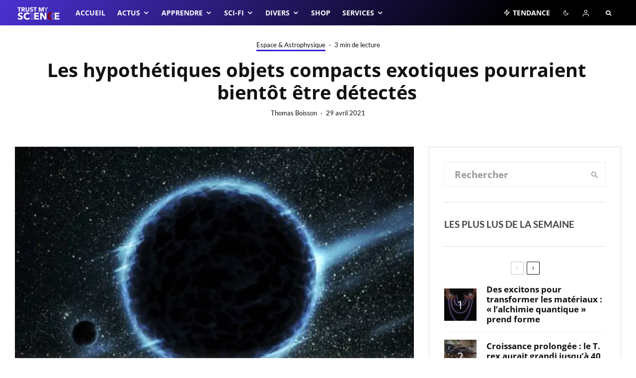

--- FILE ---
content_type: text/html; charset=UTF-8
request_url: https://trustmyscience.com/hypothetiques-objets-compacts-exotiques-pourraient-bientot-etre-detectes/
body_size: 109168
content:
<!DOCTYPE html>
<html lang="fr-FR">
<head><meta charset="UTF-8"><script>if(navigator.userAgent.match(/MSIE|Internet Explorer/i)||navigator.userAgent.match(/Trident\/7\..*?rv:11/i)){var href=document.location.href;if(!href.match(/[?&]nowprocket/)){if(href.indexOf("?")==-1){if(href.indexOf("#")==-1){document.location.href=href+"?nowprocket=1"}else{document.location.href=href.replace("#","?nowprocket=1#")}}else{if(href.indexOf("#")==-1){document.location.href=href+"&nowprocket=1"}else{document.location.href=href.replace("#","&nowprocket=1#")}}}}</script><script>(()=>{class RocketLazyLoadScripts{constructor(){this.v="2.0.4",this.userEvents=["keydown","keyup","mousedown","mouseup","mousemove","mouseover","mouseout","touchmove","touchstart","touchend","touchcancel","wheel","click","dblclick","input"],this.attributeEvents=["onblur","onclick","oncontextmenu","ondblclick","onfocus","onmousedown","onmouseenter","onmouseleave","onmousemove","onmouseout","onmouseover","onmouseup","onmousewheel","onscroll","onsubmit"]}async t(){this.i(),this.o(),/iP(ad|hone)/.test(navigator.userAgent)&&this.h(),this.u(),this.l(this),this.m(),this.k(this),this.p(this),this._(),await Promise.all([this.R(),this.L()]),this.lastBreath=Date.now(),this.S(this),this.P(),this.D(),this.O(),this.M(),await this.C(this.delayedScripts.normal),await this.C(this.delayedScripts.defer),await this.C(this.delayedScripts.async),await this.T(),await this.F(),await this.j(),await this.A(),window.dispatchEvent(new Event("rocket-allScriptsLoaded")),this.everythingLoaded=!0,this.lastTouchEnd&&await new Promise(t=>setTimeout(t,500-Date.now()+this.lastTouchEnd)),this.I(),this.H(),this.U(),this.W()}i(){this.CSPIssue=sessionStorage.getItem("rocketCSPIssue"),document.addEventListener("securitypolicyviolation",t=>{this.CSPIssue||"script-src-elem"!==t.violatedDirective||"data"!==t.blockedURI||(this.CSPIssue=!0,sessionStorage.setItem("rocketCSPIssue",!0))},{isRocket:!0})}o(){window.addEventListener("pageshow",t=>{this.persisted=t.persisted,this.realWindowLoadedFired=!0},{isRocket:!0}),window.addEventListener("pagehide",()=>{this.onFirstUserAction=null},{isRocket:!0})}h(){let t;function e(e){t=e}window.addEventListener("touchstart",e,{isRocket:!0}),window.addEventListener("touchend",function i(o){o.changedTouches[0]&&t.changedTouches[0]&&Math.abs(o.changedTouches[0].pageX-t.changedTouches[0].pageX)<10&&Math.abs(o.changedTouches[0].pageY-t.changedTouches[0].pageY)<10&&o.timeStamp-t.timeStamp<200&&(window.removeEventListener("touchstart",e,{isRocket:!0}),window.removeEventListener("touchend",i,{isRocket:!0}),"INPUT"===o.target.tagName&&"text"===o.target.type||(o.target.dispatchEvent(new TouchEvent("touchend",{target:o.target,bubbles:!0})),o.target.dispatchEvent(new MouseEvent("mouseover",{target:o.target,bubbles:!0})),o.target.dispatchEvent(new PointerEvent("click",{target:o.target,bubbles:!0,cancelable:!0,detail:1,clientX:o.changedTouches[0].clientX,clientY:o.changedTouches[0].clientY})),event.preventDefault()))},{isRocket:!0})}q(t){this.userActionTriggered||("mousemove"!==t.type||this.firstMousemoveIgnored?"keyup"===t.type||"mouseover"===t.type||"mouseout"===t.type||(this.userActionTriggered=!0,this.onFirstUserAction&&this.onFirstUserAction()):this.firstMousemoveIgnored=!0),"click"===t.type&&t.preventDefault(),t.stopPropagation(),t.stopImmediatePropagation(),"touchstart"===this.lastEvent&&"touchend"===t.type&&(this.lastTouchEnd=Date.now()),"click"===t.type&&(this.lastTouchEnd=0),this.lastEvent=t.type,t.composedPath&&t.composedPath()[0].getRootNode()instanceof ShadowRoot&&(t.rocketTarget=t.composedPath()[0]),this.savedUserEvents.push(t)}u(){this.savedUserEvents=[],this.userEventHandler=this.q.bind(this),this.userEvents.forEach(t=>window.addEventListener(t,this.userEventHandler,{passive:!1,isRocket:!0})),document.addEventListener("visibilitychange",this.userEventHandler,{isRocket:!0})}U(){this.userEvents.forEach(t=>window.removeEventListener(t,this.userEventHandler,{passive:!1,isRocket:!0})),document.removeEventListener("visibilitychange",this.userEventHandler,{isRocket:!0}),this.savedUserEvents.forEach(t=>{(t.rocketTarget||t.target).dispatchEvent(new window[t.constructor.name](t.type,t))})}m(){const t="return false",e=Array.from(this.attributeEvents,t=>"data-rocket-"+t),i="["+this.attributeEvents.join("],[")+"]",o="[data-rocket-"+this.attributeEvents.join("],[data-rocket-")+"]",s=(e,i,o)=>{o&&o!==t&&(e.setAttribute("data-rocket-"+i,o),e["rocket"+i]=new Function("event",o),e.setAttribute(i,t))};new MutationObserver(t=>{for(const n of t)"attributes"===n.type&&(n.attributeName.startsWith("data-rocket-")||this.everythingLoaded?n.attributeName.startsWith("data-rocket-")&&this.everythingLoaded&&this.N(n.target,n.attributeName.substring(12)):s(n.target,n.attributeName,n.target.getAttribute(n.attributeName))),"childList"===n.type&&n.addedNodes.forEach(t=>{if(t.nodeType===Node.ELEMENT_NODE)if(this.everythingLoaded)for(const i of[t,...t.querySelectorAll(o)])for(const t of i.getAttributeNames())e.includes(t)&&this.N(i,t.substring(12));else for(const e of[t,...t.querySelectorAll(i)])for(const t of e.getAttributeNames())this.attributeEvents.includes(t)&&s(e,t,e.getAttribute(t))})}).observe(document,{subtree:!0,childList:!0,attributeFilter:[...this.attributeEvents,...e]})}I(){this.attributeEvents.forEach(t=>{document.querySelectorAll("[data-rocket-"+t+"]").forEach(e=>{this.N(e,t)})})}N(t,e){const i=t.getAttribute("data-rocket-"+e);i&&(t.setAttribute(e,i),t.removeAttribute("data-rocket-"+e))}k(t){Object.defineProperty(HTMLElement.prototype,"onclick",{get(){return this.rocketonclick||null},set(e){this.rocketonclick=e,this.setAttribute(t.everythingLoaded?"onclick":"data-rocket-onclick","this.rocketonclick(event)")}})}S(t){function e(e,i){let o=e[i];e[i]=null,Object.defineProperty(e,i,{get:()=>o,set(s){t.everythingLoaded?o=s:e["rocket"+i]=o=s}})}e(document,"onreadystatechange"),e(window,"onload"),e(window,"onpageshow");try{Object.defineProperty(document,"readyState",{get:()=>t.rocketReadyState,set(e){t.rocketReadyState=e},configurable:!0}),document.readyState="loading"}catch(t){console.log("WPRocket DJE readyState conflict, bypassing")}}l(t){this.originalAddEventListener=EventTarget.prototype.addEventListener,this.originalRemoveEventListener=EventTarget.prototype.removeEventListener,this.savedEventListeners=[],EventTarget.prototype.addEventListener=function(e,i,o){o&&o.isRocket||!t.B(e,this)&&!t.userEvents.includes(e)||t.B(e,this)&&!t.userActionTriggered||e.startsWith("rocket-")||t.everythingLoaded?t.originalAddEventListener.call(this,e,i,o):(t.savedEventListeners.push({target:this,remove:!1,type:e,func:i,options:o}),"mouseenter"!==e&&"mouseleave"!==e||t.originalAddEventListener.call(this,e,t.savedUserEvents.push,o))},EventTarget.prototype.removeEventListener=function(e,i,o){o&&o.isRocket||!t.B(e,this)&&!t.userEvents.includes(e)||t.B(e,this)&&!t.userActionTriggered||e.startsWith("rocket-")||t.everythingLoaded?t.originalRemoveEventListener.call(this,e,i,o):t.savedEventListeners.push({target:this,remove:!0,type:e,func:i,options:o})}}J(t,e){this.savedEventListeners=this.savedEventListeners.filter(i=>{let o=i.type,s=i.target||window;return e!==o||t!==s||(this.B(o,s)&&(i.type="rocket-"+o),this.$(i),!1)})}H(){EventTarget.prototype.addEventListener=this.originalAddEventListener,EventTarget.prototype.removeEventListener=this.originalRemoveEventListener,this.savedEventListeners.forEach(t=>this.$(t))}$(t){t.remove?this.originalRemoveEventListener.call(t.target,t.type,t.func,t.options):this.originalAddEventListener.call(t.target,t.type,t.func,t.options)}p(t){let e;function i(e){return t.everythingLoaded?e:e.split(" ").map(t=>"load"===t||t.startsWith("load.")?"rocket-jquery-load":t).join(" ")}function o(o){function s(e){const s=o.fn[e];o.fn[e]=o.fn.init.prototype[e]=function(){return this[0]===window&&t.userActionTriggered&&("string"==typeof arguments[0]||arguments[0]instanceof String?arguments[0]=i(arguments[0]):"object"==typeof arguments[0]&&Object.keys(arguments[0]).forEach(t=>{const e=arguments[0][t];delete arguments[0][t],arguments[0][i(t)]=e})),s.apply(this,arguments),this}}if(o&&o.fn&&!t.allJQueries.includes(o)){const e={DOMContentLoaded:[],"rocket-DOMContentLoaded":[]};for(const t in e)document.addEventListener(t,()=>{e[t].forEach(t=>t())},{isRocket:!0});o.fn.ready=o.fn.init.prototype.ready=function(i){function s(){parseInt(o.fn.jquery)>2?setTimeout(()=>i.bind(document)(o)):i.bind(document)(o)}return"function"==typeof i&&(t.realDomReadyFired?!t.userActionTriggered||t.fauxDomReadyFired?s():e["rocket-DOMContentLoaded"].push(s):e.DOMContentLoaded.push(s)),o([])},s("on"),s("one"),s("off"),t.allJQueries.push(o)}e=o}t.allJQueries=[],o(window.jQuery),Object.defineProperty(window,"jQuery",{get:()=>e,set(t){o(t)}})}P(){const t=new Map;document.write=document.writeln=function(e){const i=document.currentScript,o=document.createRange(),s=i.parentElement;let n=t.get(i);void 0===n&&(n=i.nextSibling,t.set(i,n));const c=document.createDocumentFragment();o.setStart(c,0),c.appendChild(o.createContextualFragment(e)),s.insertBefore(c,n)}}async R(){return new Promise(t=>{this.userActionTriggered?t():this.onFirstUserAction=t})}async L(){return new Promise(t=>{document.addEventListener("DOMContentLoaded",()=>{this.realDomReadyFired=!0,t()},{isRocket:!0})})}async j(){return this.realWindowLoadedFired?Promise.resolve():new Promise(t=>{window.addEventListener("load",t,{isRocket:!0})})}M(){this.pendingScripts=[];this.scriptsMutationObserver=new MutationObserver(t=>{for(const e of t)e.addedNodes.forEach(t=>{"SCRIPT"!==t.tagName||t.noModule||t.isWPRocket||this.pendingScripts.push({script:t,promise:new Promise(e=>{const i=()=>{const i=this.pendingScripts.findIndex(e=>e.script===t);i>=0&&this.pendingScripts.splice(i,1),e()};t.addEventListener("load",i,{isRocket:!0}),t.addEventListener("error",i,{isRocket:!0}),setTimeout(i,1e3)})})})}),this.scriptsMutationObserver.observe(document,{childList:!0,subtree:!0})}async F(){await this.X(),this.pendingScripts.length?(await this.pendingScripts[0].promise,await this.F()):this.scriptsMutationObserver.disconnect()}D(){this.delayedScripts={normal:[],async:[],defer:[]},document.querySelectorAll("script[type$=rocketlazyloadscript]").forEach(t=>{t.hasAttribute("data-rocket-src")?t.hasAttribute("async")&&!1!==t.async?this.delayedScripts.async.push(t):t.hasAttribute("defer")&&!1!==t.defer||"module"===t.getAttribute("data-rocket-type")?this.delayedScripts.defer.push(t):this.delayedScripts.normal.push(t):this.delayedScripts.normal.push(t)})}async _(){await this.L();let t=[];document.querySelectorAll("script[type$=rocketlazyloadscript][data-rocket-src]").forEach(e=>{let i=e.getAttribute("data-rocket-src");if(i&&!i.startsWith("data:")){i.startsWith("//")&&(i=location.protocol+i);try{const o=new URL(i).origin;o!==location.origin&&t.push({src:o,crossOrigin:e.crossOrigin||"module"===e.getAttribute("data-rocket-type")})}catch(t){}}}),t=[...new Map(t.map(t=>[JSON.stringify(t),t])).values()],this.Y(t,"preconnect")}async G(t){if(await this.K(),!0!==t.noModule||!("noModule"in HTMLScriptElement.prototype))return new Promise(e=>{let i;function o(){(i||t).setAttribute("data-rocket-status","executed"),e()}try{if(navigator.userAgent.includes("Firefox/")||""===navigator.vendor||this.CSPIssue)i=document.createElement("script"),[...t.attributes].forEach(t=>{let e=t.nodeName;"type"!==e&&("data-rocket-type"===e&&(e="type"),"data-rocket-src"===e&&(e="src"),i.setAttribute(e,t.nodeValue))}),t.text&&(i.text=t.text),t.nonce&&(i.nonce=t.nonce),i.hasAttribute("src")?(i.addEventListener("load",o,{isRocket:!0}),i.addEventListener("error",()=>{i.setAttribute("data-rocket-status","failed-network"),e()},{isRocket:!0}),setTimeout(()=>{i.isConnected||e()},1)):(i.text=t.text,o()),i.isWPRocket=!0,t.parentNode.replaceChild(i,t);else{const i=t.getAttribute("data-rocket-type"),s=t.getAttribute("data-rocket-src");i?(t.type=i,t.removeAttribute("data-rocket-type")):t.removeAttribute("type"),t.addEventListener("load",o,{isRocket:!0}),t.addEventListener("error",i=>{this.CSPIssue&&i.target.src.startsWith("data:")?(console.log("WPRocket: CSP fallback activated"),t.removeAttribute("src"),this.G(t).then(e)):(t.setAttribute("data-rocket-status","failed-network"),e())},{isRocket:!0}),s?(t.fetchPriority="high",t.removeAttribute("data-rocket-src"),t.src=s):t.src="data:text/javascript;base64,"+window.btoa(unescape(encodeURIComponent(t.text)))}}catch(i){t.setAttribute("data-rocket-status","failed-transform"),e()}});t.setAttribute("data-rocket-status","skipped")}async C(t){const e=t.shift();return e?(e.isConnected&&await this.G(e),this.C(t)):Promise.resolve()}O(){this.Y([...this.delayedScripts.normal,...this.delayedScripts.defer,...this.delayedScripts.async],"preload")}Y(t,e){this.trash=this.trash||[];let i=!0;var o=document.createDocumentFragment();t.forEach(t=>{const s=t.getAttribute&&t.getAttribute("data-rocket-src")||t.src;if(s&&!s.startsWith("data:")){const n=document.createElement("link");n.href=s,n.rel=e,"preconnect"!==e&&(n.as="script",n.fetchPriority=i?"high":"low"),t.getAttribute&&"module"===t.getAttribute("data-rocket-type")&&(n.crossOrigin=!0),t.crossOrigin&&(n.crossOrigin=t.crossOrigin),t.integrity&&(n.integrity=t.integrity),t.nonce&&(n.nonce=t.nonce),o.appendChild(n),this.trash.push(n),i=!1}}),document.head.appendChild(o)}W(){this.trash.forEach(t=>t.remove())}async T(){try{document.readyState="interactive"}catch(t){}this.fauxDomReadyFired=!0;try{await this.K(),this.J(document,"readystatechange"),document.dispatchEvent(new Event("rocket-readystatechange")),await this.K(),document.rocketonreadystatechange&&document.rocketonreadystatechange(),await this.K(),this.J(document,"DOMContentLoaded"),document.dispatchEvent(new Event("rocket-DOMContentLoaded")),await this.K(),this.J(window,"DOMContentLoaded"),window.dispatchEvent(new Event("rocket-DOMContentLoaded"))}catch(t){console.error(t)}}async A(){try{document.readyState="complete"}catch(t){}try{await this.K(),this.J(document,"readystatechange"),document.dispatchEvent(new Event("rocket-readystatechange")),await this.K(),document.rocketonreadystatechange&&document.rocketonreadystatechange(),await this.K(),this.J(window,"load"),window.dispatchEvent(new Event("rocket-load")),await this.K(),window.rocketonload&&window.rocketonload(),await this.K(),this.allJQueries.forEach(t=>t(window).trigger("rocket-jquery-load")),await this.K(),this.J(window,"pageshow");const t=new Event("rocket-pageshow");t.persisted=this.persisted,window.dispatchEvent(t),await this.K(),window.rocketonpageshow&&window.rocketonpageshow({persisted:this.persisted})}catch(t){console.error(t)}}async K(){Date.now()-this.lastBreath>45&&(await this.X(),this.lastBreath=Date.now())}async X(){return document.hidden?new Promise(t=>setTimeout(t)):new Promise(t=>requestAnimationFrame(t))}B(t,e){return e===document&&"readystatechange"===t||(e===document&&"DOMContentLoaded"===t||(e===window&&"DOMContentLoaded"===t||(e===window&&"load"===t||e===window&&"pageshow"===t)))}static run(){(new RocketLazyLoadScripts).t()}}RocketLazyLoadScripts.run()})();</script>
	
			<meta name="viewport" content="width=device-width, initial-scale=1">
		<link rel="profile" href="https://gmpg.org/xfn/11">
		<meta name="theme-color" content="#f7d40e">
	<meta name='robots' content='index, follow, max-image-preview:large, max-snippet:-1, max-video-preview:-1' />
	<style>img:is([sizes="auto" i], [sizes^="auto," i]) { contain-intrinsic-size: 3000px 1500px }</style>
	
	<!-- This site is optimized with the Yoast SEO Premium plugin v26.3 (Yoast SEO v26.3) - https://yoast.com/wordpress/plugins/seo/ -->
	<title>Les hypothétiques objets compacts exotiques pourraient bientôt être détectés</title>
	<meta name="description" content="Avec l&#039;amélioration des performances des détecteurs comme LIGO et Virgo, les objets compacts exotiques pourraient être détectés dans le futur." />
	<link rel="canonical" href="https://trustmyscience.com/hypothetiques-objets-compacts-exotiques-pourraient-bientot-etre-detectes/" />
	<meta property="og:locale" content="fr_FR" />
	<meta property="og:type" content="article" />
	<meta property="og:title" content="Les hypothétiques objets compacts exotiques pourraient bientôt être détectés" />
	<meta property="og:description" content="Avec l&#039;amélioration des performances des détecteurs comme LIGO et Virgo, les objets compacts exotiques pourraient être détectés dans le futur." />
	<meta property="og:url" content="https://trustmyscience.com/hypothetiques-objets-compacts-exotiques-pourraient-bientot-etre-detectes/" />
	<meta property="og:site_name" content="Trust My Science" />
	<meta property="article:publisher" content="https://facebook.com/trustmyscience" />
	<meta property="article:published_time" content="2021-04-29T19:02:05+00:00" />
	<meta property="article:modified_time" content="2021-04-29T19:12:39+00:00" />
	<meta property="og:image" content="https://trustmyscience.com/wp-content/uploads/2021/04/hypothetiques-objets-compacts-exotiques-pourraient-bientot-etre-detectes-couv.jpeg" />
	<meta property="og:image:width" content="1200" />
	<meta property="og:image:height" content="630" />
	<meta property="og:image:type" content="image/jpeg" />
	<meta name="author" content="Thomas Boisson" />
	<meta name="twitter:card" content="summary_large_image" />
	<meta name="twitter:creator" content="@trustmyscience" />
	<meta name="twitter:site" content="@trustmyscience" />
	<meta name="twitter:label1" content="Écrit par" />
	<meta name="twitter:data1" content="Thomas Boisson" />
	<meta name="twitter:label2" content="Durée de lecture estimée" />
	<meta name="twitter:data2" content="4 minutes" />
	<script type="application/ld+json" class="yoast-schema-graph">{"@context":"https://schema.org","@graph":[{"@type":"Article","@id":"https://trustmyscience.com/hypothetiques-objets-compacts-exotiques-pourraient-bientot-etre-detectes/#article","isPartOf":{"@id":"https://trustmyscience.com/hypothetiques-objets-compacts-exotiques-pourraient-bientot-etre-detectes/"},"author":{"name":"Thomas Boisson","@id":"https://trustmyscience.com/#/schema/person/49f126aba0cafee34c68311e30d711f5"},"headline":"Les hypothétiques objets compacts exotiques pourraient bientôt être détectés","datePublished":"2021-04-29T19:02:05+00:00","dateModified":"2021-04-29T19:12:39+00:00","mainEntityOfPage":{"@id":"https://trustmyscience.com/hypothetiques-objets-compacts-exotiques-pourraient-bientot-etre-detectes/"},"wordCount":816,"commentCount":0,"publisher":{"@id":"https://trustmyscience.com/#organization"},"image":{"@id":"https://trustmyscience.com/hypothetiques-objets-compacts-exotiques-pourraient-bientot-etre-detectes/#primaryimage"},"thumbnailUrl":"https://trustmyscience.com/wp-content/uploads/2021/04/hypothetiques-objets-compacts-exotiques-pourraient-bientot-etre-detectes-couv.jpeg","keywords":["ondes gravitationnelles"],"articleSection":["Espace &amp; Astrophysique"],"inLanguage":"fr-FR","potentialAction":[{"@type":"CommentAction","name":"Comment","target":["https://trustmyscience.com/hypothetiques-objets-compacts-exotiques-pourraient-bientot-etre-detectes/#respond"]}]},{"@type":"WebPage","@id":"https://trustmyscience.com/hypothetiques-objets-compacts-exotiques-pourraient-bientot-etre-detectes/","url":"https://trustmyscience.com/hypothetiques-objets-compacts-exotiques-pourraient-bientot-etre-detectes/","name":"Les hypothétiques objets compacts exotiques pourraient bientôt être détectés","isPartOf":{"@id":"https://trustmyscience.com/#website"},"primaryImageOfPage":{"@id":"https://trustmyscience.com/hypothetiques-objets-compacts-exotiques-pourraient-bientot-etre-detectes/#primaryimage"},"image":{"@id":"https://trustmyscience.com/hypothetiques-objets-compacts-exotiques-pourraient-bientot-etre-detectes/#primaryimage"},"thumbnailUrl":"https://trustmyscience.com/wp-content/uploads/2021/04/hypothetiques-objets-compacts-exotiques-pourraient-bientot-etre-detectes-couv.jpeg","datePublished":"2021-04-29T19:02:05+00:00","dateModified":"2021-04-29T19:12:39+00:00","description":"Avec l'amélioration des performances des détecteurs comme LIGO et Virgo, les objets compacts exotiques pourraient être détectés dans le futur.","breadcrumb":{"@id":"https://trustmyscience.com/hypothetiques-objets-compacts-exotiques-pourraient-bientot-etre-detectes/#breadcrumb"},"inLanguage":"fr-FR","potentialAction":[{"@type":"ReadAction","target":["https://trustmyscience.com/hypothetiques-objets-compacts-exotiques-pourraient-bientot-etre-detectes/"]}]},{"@type":"ImageObject","inLanguage":"fr-FR","@id":"https://trustmyscience.com/hypothetiques-objets-compacts-exotiques-pourraient-bientot-etre-detectes/#primaryimage","url":"https://trustmyscience.com/wp-content/uploads/2021/04/hypothetiques-objets-compacts-exotiques-pourraient-bientot-etre-detectes-couv.jpeg","contentUrl":"https://trustmyscience.com/wp-content/uploads/2021/04/hypothetiques-objets-compacts-exotiques-pourraient-bientot-etre-detectes-couv.jpeg","width":1200,"height":630,"caption":"| Getty"},{"@type":"BreadcrumbList","@id":"https://trustmyscience.com/hypothetiques-objets-compacts-exotiques-pourraient-bientot-etre-detectes/#breadcrumb","itemListElement":[{"@type":"ListItem","position":1,"name":"Accueil","item":"https://trustmyscience.com/"},{"@type":"ListItem","position":2,"name":"Les hypothétiques objets compacts exotiques pourraient bientôt être détectés"}]},{"@type":"WebSite","@id":"https://trustmyscience.com/#website","url":"https://trustmyscience.com/","name":"Trust My Science","description":"Trust me, I&#039;m Science","publisher":{"@id":"https://trustmyscience.com/#organization"},"potentialAction":[{"@type":"SearchAction","target":{"@type":"EntryPoint","urlTemplate":"https://trustmyscience.com/?s={search_term_string}"},"query-input":{"@type":"PropertyValueSpecification","valueRequired":true,"valueName":"search_term_string"}}],"inLanguage":"fr-FR"},{"@type":"Organization","@id":"https://trustmyscience.com/#organization","name":"Trust My Science","url":"https://trustmyscience.com/","logo":{"@type":"ImageObject","inLanguage":"fr-FR","@id":"https://trustmyscience.com/#/schema/logo/image/","url":"https://trustmyscience.com/wp-content/uploads/2016/01/TMS-Main-logo-Retina.png","contentUrl":"https://trustmyscience.com/wp-content/uploads/2016/01/TMS-Main-logo-Retina.png","width":351,"height":120,"caption":"Trust My Science"},"image":{"@id":"https://trustmyscience.com/#/schema/logo/image/"},"sameAs":["https://facebook.com/trustmyscience","https://x.com/trustmyscience","https://instagram.com/trustmyscience","https://www.linkedin.com/company/trust-my-science","https://youtube.com/trustmyscience"]},{"@type":"Person","@id":"https://trustmyscience.com/#/schema/person/49f126aba0cafee34c68311e30d711f5","name":"Thomas Boisson","image":{"@type":"ImageObject","inLanguage":"fr-FR","@id":"https://trustmyscience.com/#/schema/person/image/","url":"https://trustmyscience.com/wp-content/uploads/2021/04/fsdff-96x96.jpeg","contentUrl":"https://trustmyscience.com/wp-content/uploads/2021/04/fsdff-96x96.jpeg","caption":"Thomas Boisson"},"description":"Journaliste scientifique spécialisé en astrophysique, physique et espace, Thomas a rejoint Trust My Science en 2016. Il écrit également des articles de vulgarisation pour le CNRS.","url":"https://trustmyscience.com/author/tboisson/"}]}</script>
	<!-- / Yoast SEO Premium plugin. -->


<link rel='dns-prefetch' href='//www.flashb.id' />
<link rel='dns-prefetch' href='//use.fontawesome.com' />

<link rel="alternate" type="application/rss+xml" title="Trust My Science &raquo; Flux" href="https://trustmyscience.com/feed/" />
<link rel="alternate" type="application/rss+xml" title="Trust My Science &raquo; Flux des commentaires" href="https://trustmyscience.com/comments/feed/" />
<link rel="alternate" type="application/rss+xml" title="Trust My Science &raquo; Les hypothétiques objets compacts exotiques pourraient bientôt être détectés Flux des commentaires" href="https://trustmyscience.com/hypothetiques-objets-compacts-exotiques-pourraient-bientot-etre-detectes/feed/" />
<script type="rocketlazyloadscript" data-rocket-type="text/javascript">
/* <![CDATA[ */
window._wpemojiSettings = {"baseUrl":"https:\/\/s.w.org\/images\/core\/emoji\/16.0.1\/72x72\/","ext":".png","svgUrl":"https:\/\/s.w.org\/images\/core\/emoji\/16.0.1\/svg\/","svgExt":".svg","source":{"concatemoji":"https:\/\/trustmyscience.com\/wp-includes\/js\/wp-emoji-release.min.js?ver=6.8.3"}};
/*! This file is auto-generated */
!function(s,n){var o,i,e;function c(e){try{var t={supportTests:e,timestamp:(new Date).valueOf()};sessionStorage.setItem(o,JSON.stringify(t))}catch(e){}}function p(e,t,n){e.clearRect(0,0,e.canvas.width,e.canvas.height),e.fillText(t,0,0);var t=new Uint32Array(e.getImageData(0,0,e.canvas.width,e.canvas.height).data),a=(e.clearRect(0,0,e.canvas.width,e.canvas.height),e.fillText(n,0,0),new Uint32Array(e.getImageData(0,0,e.canvas.width,e.canvas.height).data));return t.every(function(e,t){return e===a[t]})}function u(e,t){e.clearRect(0,0,e.canvas.width,e.canvas.height),e.fillText(t,0,0);for(var n=e.getImageData(16,16,1,1),a=0;a<n.data.length;a++)if(0!==n.data[a])return!1;return!0}function f(e,t,n,a){switch(t){case"flag":return n(e,"\ud83c\udff3\ufe0f\u200d\u26a7\ufe0f","\ud83c\udff3\ufe0f\u200b\u26a7\ufe0f")?!1:!n(e,"\ud83c\udde8\ud83c\uddf6","\ud83c\udde8\u200b\ud83c\uddf6")&&!n(e,"\ud83c\udff4\udb40\udc67\udb40\udc62\udb40\udc65\udb40\udc6e\udb40\udc67\udb40\udc7f","\ud83c\udff4\u200b\udb40\udc67\u200b\udb40\udc62\u200b\udb40\udc65\u200b\udb40\udc6e\u200b\udb40\udc67\u200b\udb40\udc7f");case"emoji":return!a(e,"\ud83e\udedf")}return!1}function g(e,t,n,a){var r="undefined"!=typeof WorkerGlobalScope&&self instanceof WorkerGlobalScope?new OffscreenCanvas(300,150):s.createElement("canvas"),o=r.getContext("2d",{willReadFrequently:!0}),i=(o.textBaseline="top",o.font="600 32px Arial",{});return e.forEach(function(e){i[e]=t(o,e,n,a)}),i}function t(e){var t=s.createElement("script");t.src=e,t.defer=!0,s.head.appendChild(t)}"undefined"!=typeof Promise&&(o="wpEmojiSettingsSupports",i=["flag","emoji"],n.supports={everything:!0,everythingExceptFlag:!0},e=new Promise(function(e){s.addEventListener("DOMContentLoaded",e,{once:!0})}),new Promise(function(t){var n=function(){try{var e=JSON.parse(sessionStorage.getItem(o));if("object"==typeof e&&"number"==typeof e.timestamp&&(new Date).valueOf()<e.timestamp+604800&&"object"==typeof e.supportTests)return e.supportTests}catch(e){}return null}();if(!n){if("undefined"!=typeof Worker&&"undefined"!=typeof OffscreenCanvas&&"undefined"!=typeof URL&&URL.createObjectURL&&"undefined"!=typeof Blob)try{var e="postMessage("+g.toString()+"("+[JSON.stringify(i),f.toString(),p.toString(),u.toString()].join(",")+"));",a=new Blob([e],{type:"text/javascript"}),r=new Worker(URL.createObjectURL(a),{name:"wpTestEmojiSupports"});return void(r.onmessage=function(e){c(n=e.data),r.terminate(),t(n)})}catch(e){}c(n=g(i,f,p,u))}t(n)}).then(function(e){for(var t in e)n.supports[t]=e[t],n.supports.everything=n.supports.everything&&n.supports[t],"flag"!==t&&(n.supports.everythingExceptFlag=n.supports.everythingExceptFlag&&n.supports[t]);n.supports.everythingExceptFlag=n.supports.everythingExceptFlag&&!n.supports.flag,n.DOMReady=!1,n.readyCallback=function(){n.DOMReady=!0}}).then(function(){return e}).then(function(){var e;n.supports.everything||(n.readyCallback(),(e=n.source||{}).concatemoji?t(e.concatemoji):e.wpemoji&&e.twemoji&&(t(e.twemoji),t(e.wpemoji)))}))}((window,document),window._wpemojiSettings);
/* ]]> */
</script>
<link data-minify="1" rel='stylesheet' id='automatic-css-tooltip-css' href='https://trustmyscience.com/wp-content/cache/min/1/wp-content/plugins/automatic-css-tooltip/thetooltip/thetooltip.css?ver=1763106631' type='text/css' media='all' />
<style id='actirise-presized-inline-css' type='text/css'>
div[data-actirise-slot="aside-desktop"]{ display: none;  margin: 10px auto;}@media screen and (min-width: 770px){div[data-actirise-slot="aside-desktop"].device-desktop{display: flex !important;width: 100%;min-height: 600px; }} @media screen and (min-width: 481px) and (max-width: 769px){div[data-actirise-slot="aside-desktop"].device-tablet{display: flex !important;width: 100%;min-height: 600px; }}div[data-actirise-slot="top-content"]{ display: none;  margin: 10px auto;}@media screen and (min-width: 770px){div[data-actirise-slot="top-content"].device-desktop{display: flex !important;width: 100%;min-height: 280px; }} @media screen and (max-width: 480px){div[data-actirise-slot="top-content"].device-mobile{display: flex !important;width: 100%;min-height: 360px; }} @media screen and (min-width: 481px) and (max-width: 769px){div[data-actirise-slot="top-content"].device-tablet{display: flex !important;width: 100%;min-height: 360px; }}
</style>
<style id='wp-emoji-styles-inline-css' type='text/css'>

	img.wp-smiley, img.emoji {
		display: inline !important;
		border: none !important;
		box-shadow: none !important;
		height: 1em !important;
		width: 1em !important;
		margin: 0 0.07em !important;
		vertical-align: -0.1em !important;
		background: none !important;
		padding: 0 !important;
	}
</style>
<link rel='stylesheet' id='wp-block-library-css' href='https://trustmyscience.com/wp-includes/css/dist/block-library/style.min.css?ver=6.8.3' type='text/css' media='all' />
<style id='classic-theme-styles-inline-css' type='text/css'>
/*! This file is auto-generated */
.wp-block-button__link{color:#fff;background-color:#32373c;border-radius:9999px;box-shadow:none;text-decoration:none;padding:calc(.667em + 2px) calc(1.333em + 2px);font-size:1.125em}.wp-block-file__button{background:#32373c;color:#fff;text-decoration:none}
</style>
<link data-minify="1" rel='stylesheet' id='ultimate_blocks-cgb-style-css-css' href='https://trustmyscience.com/wp-content/cache/min/1/wp-content/plugins/ultimate-blocks/dist/blocks.style.build.css?ver=1763106631' type='text/css' media='all' />
<style id='pms-content-restriction-start-style-inline-css' type='text/css'>


</style>
<style id='pms-content-restriction-end-style-inline-css' type='text/css'>


</style>
<style id='pms-account-style-inline-css' type='text/css'>


</style>
<style id='pms-login-style-inline-css' type='text/css'>


</style>
<style id='pms-recover-password-style-inline-css' type='text/css'>


</style>
<style id='pms-register-style-inline-css' type='text/css'>


</style>
<link rel='stylesheet' id='lets-info-up-block-css' href='https://trustmyscience.com/wp-content/plugins/lets-info-up/frontend/css/style.min.css?ver=1.4.9' type='text/css' media='all' />
<style id='wppb-edit-profile-style-inline-css' type='text/css'>


</style>
<style id='wppb-login-style-inline-css' type='text/css'>


</style>
<style id='wppb-recover-password-style-inline-css' type='text/css'>


</style>
<style id='wppb-register-style-inline-css' type='text/css'>


</style>
<style id='font-awesome-svg-styles-default-inline-css' type='text/css'>
.svg-inline--fa {
  display: inline-block;
  height: 1em;
  overflow: visible;
  vertical-align: -.125em;
}
</style>
<link data-minify="1" rel='stylesheet' id='font-awesome-svg-styles-css' href='https://trustmyscience.com/wp-content/cache/min/1/wp-content/uploads/font-awesome/v6.7.1/css/svg-with-js.css?ver=1763106631' type='text/css' media='all' />
<style id='font-awesome-svg-styles-inline-css' type='text/css'>
   .wp-block-font-awesome-icon svg::before,
   .wp-rich-text-font-awesome-icon svg::before {content: unset;}
</style>
<style id='global-styles-inline-css' type='text/css'>
:root{--wp--preset--aspect-ratio--square: 1;--wp--preset--aspect-ratio--4-3: 4/3;--wp--preset--aspect-ratio--3-4: 3/4;--wp--preset--aspect-ratio--3-2: 3/2;--wp--preset--aspect-ratio--2-3: 2/3;--wp--preset--aspect-ratio--16-9: 16/9;--wp--preset--aspect-ratio--9-16: 9/16;--wp--preset--color--black: #000000;--wp--preset--color--cyan-bluish-gray: #abb8c3;--wp--preset--color--white: #ffffff;--wp--preset--color--pale-pink: #f78da7;--wp--preset--color--vivid-red: #cf2e2e;--wp--preset--color--luminous-vivid-orange: #ff6900;--wp--preset--color--luminous-vivid-amber: #fcb900;--wp--preset--color--light-green-cyan: #7bdcb5;--wp--preset--color--vivid-green-cyan: #00d084;--wp--preset--color--pale-cyan-blue: #8ed1fc;--wp--preset--color--vivid-cyan-blue: #0693e3;--wp--preset--color--vivid-purple: #9b51e0;--wp--preset--gradient--vivid-cyan-blue-to-vivid-purple: linear-gradient(135deg,rgba(6,147,227,1) 0%,rgb(155,81,224) 100%);--wp--preset--gradient--light-green-cyan-to-vivid-green-cyan: linear-gradient(135deg,rgb(122,220,180) 0%,rgb(0,208,130) 100%);--wp--preset--gradient--luminous-vivid-amber-to-luminous-vivid-orange: linear-gradient(135deg,rgba(252,185,0,1) 0%,rgba(255,105,0,1) 100%);--wp--preset--gradient--luminous-vivid-orange-to-vivid-red: linear-gradient(135deg,rgba(255,105,0,1) 0%,rgb(207,46,46) 100%);--wp--preset--gradient--very-light-gray-to-cyan-bluish-gray: linear-gradient(135deg,rgb(238,238,238) 0%,rgb(169,184,195) 100%);--wp--preset--gradient--cool-to-warm-spectrum: linear-gradient(135deg,rgb(74,234,220) 0%,rgb(151,120,209) 20%,rgb(207,42,186) 40%,rgb(238,44,130) 60%,rgb(251,105,98) 80%,rgb(254,248,76) 100%);--wp--preset--gradient--blush-light-purple: linear-gradient(135deg,rgb(255,206,236) 0%,rgb(152,150,240) 100%);--wp--preset--gradient--blush-bordeaux: linear-gradient(135deg,rgb(254,205,165) 0%,rgb(254,45,45) 50%,rgb(107,0,62) 100%);--wp--preset--gradient--luminous-dusk: linear-gradient(135deg,rgb(255,203,112) 0%,rgb(199,81,192) 50%,rgb(65,88,208) 100%);--wp--preset--gradient--pale-ocean: linear-gradient(135deg,rgb(255,245,203) 0%,rgb(182,227,212) 50%,rgb(51,167,181) 100%);--wp--preset--gradient--electric-grass: linear-gradient(135deg,rgb(202,248,128) 0%,rgb(113,206,126) 100%);--wp--preset--gradient--midnight: linear-gradient(135deg,rgb(2,3,129) 0%,rgb(40,116,252) 100%);--wp--preset--font-size--small: 13px;--wp--preset--font-size--medium: 20px;--wp--preset--font-size--large: 36px;--wp--preset--font-size--x-large: 42px;--wp--preset--spacing--20: 0.44rem;--wp--preset--spacing--30: 0.67rem;--wp--preset--spacing--40: 1rem;--wp--preset--spacing--50: 1.5rem;--wp--preset--spacing--60: 2.25rem;--wp--preset--spacing--70: 3.38rem;--wp--preset--spacing--80: 5.06rem;--wp--preset--shadow--natural: 6px 6px 9px rgba(0, 0, 0, 0.2);--wp--preset--shadow--deep: 12px 12px 50px rgba(0, 0, 0, 0.4);--wp--preset--shadow--sharp: 6px 6px 0px rgba(0, 0, 0, 0.2);--wp--preset--shadow--outlined: 6px 6px 0px -3px rgba(255, 255, 255, 1), 6px 6px rgba(0, 0, 0, 1);--wp--preset--shadow--crisp: 6px 6px 0px rgba(0, 0, 0, 1);}:where(.is-layout-flex){gap: 0.5em;}:where(.is-layout-grid){gap: 0.5em;}body .is-layout-flex{display: flex;}.is-layout-flex{flex-wrap: wrap;align-items: center;}.is-layout-flex > :is(*, div){margin: 0;}body .is-layout-grid{display: grid;}.is-layout-grid > :is(*, div){margin: 0;}:where(.wp-block-columns.is-layout-flex){gap: 2em;}:where(.wp-block-columns.is-layout-grid){gap: 2em;}:where(.wp-block-post-template.is-layout-flex){gap: 1.25em;}:where(.wp-block-post-template.is-layout-grid){gap: 1.25em;}.has-black-color{color: var(--wp--preset--color--black) !important;}.has-cyan-bluish-gray-color{color: var(--wp--preset--color--cyan-bluish-gray) !important;}.has-white-color{color: var(--wp--preset--color--white) !important;}.has-pale-pink-color{color: var(--wp--preset--color--pale-pink) !important;}.has-vivid-red-color{color: var(--wp--preset--color--vivid-red) !important;}.has-luminous-vivid-orange-color{color: var(--wp--preset--color--luminous-vivid-orange) !important;}.has-luminous-vivid-amber-color{color: var(--wp--preset--color--luminous-vivid-amber) !important;}.has-light-green-cyan-color{color: var(--wp--preset--color--light-green-cyan) !important;}.has-vivid-green-cyan-color{color: var(--wp--preset--color--vivid-green-cyan) !important;}.has-pale-cyan-blue-color{color: var(--wp--preset--color--pale-cyan-blue) !important;}.has-vivid-cyan-blue-color{color: var(--wp--preset--color--vivid-cyan-blue) !important;}.has-vivid-purple-color{color: var(--wp--preset--color--vivid-purple) !important;}.has-black-background-color{background-color: var(--wp--preset--color--black) !important;}.has-cyan-bluish-gray-background-color{background-color: var(--wp--preset--color--cyan-bluish-gray) !important;}.has-white-background-color{background-color: var(--wp--preset--color--white) !important;}.has-pale-pink-background-color{background-color: var(--wp--preset--color--pale-pink) !important;}.has-vivid-red-background-color{background-color: var(--wp--preset--color--vivid-red) !important;}.has-luminous-vivid-orange-background-color{background-color: var(--wp--preset--color--luminous-vivid-orange) !important;}.has-luminous-vivid-amber-background-color{background-color: var(--wp--preset--color--luminous-vivid-amber) !important;}.has-light-green-cyan-background-color{background-color: var(--wp--preset--color--light-green-cyan) !important;}.has-vivid-green-cyan-background-color{background-color: var(--wp--preset--color--vivid-green-cyan) !important;}.has-pale-cyan-blue-background-color{background-color: var(--wp--preset--color--pale-cyan-blue) !important;}.has-vivid-cyan-blue-background-color{background-color: var(--wp--preset--color--vivid-cyan-blue) !important;}.has-vivid-purple-background-color{background-color: var(--wp--preset--color--vivid-purple) !important;}.has-black-border-color{border-color: var(--wp--preset--color--black) !important;}.has-cyan-bluish-gray-border-color{border-color: var(--wp--preset--color--cyan-bluish-gray) !important;}.has-white-border-color{border-color: var(--wp--preset--color--white) !important;}.has-pale-pink-border-color{border-color: var(--wp--preset--color--pale-pink) !important;}.has-vivid-red-border-color{border-color: var(--wp--preset--color--vivid-red) !important;}.has-luminous-vivid-orange-border-color{border-color: var(--wp--preset--color--luminous-vivid-orange) !important;}.has-luminous-vivid-amber-border-color{border-color: var(--wp--preset--color--luminous-vivid-amber) !important;}.has-light-green-cyan-border-color{border-color: var(--wp--preset--color--light-green-cyan) !important;}.has-vivid-green-cyan-border-color{border-color: var(--wp--preset--color--vivid-green-cyan) !important;}.has-pale-cyan-blue-border-color{border-color: var(--wp--preset--color--pale-cyan-blue) !important;}.has-vivid-cyan-blue-border-color{border-color: var(--wp--preset--color--vivid-cyan-blue) !important;}.has-vivid-purple-border-color{border-color: var(--wp--preset--color--vivid-purple) !important;}.has-vivid-cyan-blue-to-vivid-purple-gradient-background{background: var(--wp--preset--gradient--vivid-cyan-blue-to-vivid-purple) !important;}.has-light-green-cyan-to-vivid-green-cyan-gradient-background{background: var(--wp--preset--gradient--light-green-cyan-to-vivid-green-cyan) !important;}.has-luminous-vivid-amber-to-luminous-vivid-orange-gradient-background{background: var(--wp--preset--gradient--luminous-vivid-amber-to-luminous-vivid-orange) !important;}.has-luminous-vivid-orange-to-vivid-red-gradient-background{background: var(--wp--preset--gradient--luminous-vivid-orange-to-vivid-red) !important;}.has-very-light-gray-to-cyan-bluish-gray-gradient-background{background: var(--wp--preset--gradient--very-light-gray-to-cyan-bluish-gray) !important;}.has-cool-to-warm-spectrum-gradient-background{background: var(--wp--preset--gradient--cool-to-warm-spectrum) !important;}.has-blush-light-purple-gradient-background{background: var(--wp--preset--gradient--blush-light-purple) !important;}.has-blush-bordeaux-gradient-background{background: var(--wp--preset--gradient--blush-bordeaux) !important;}.has-luminous-dusk-gradient-background{background: var(--wp--preset--gradient--luminous-dusk) !important;}.has-pale-ocean-gradient-background{background: var(--wp--preset--gradient--pale-ocean) !important;}.has-electric-grass-gradient-background{background: var(--wp--preset--gradient--electric-grass) !important;}.has-midnight-gradient-background{background: var(--wp--preset--gradient--midnight) !important;}.has-small-font-size{font-size: var(--wp--preset--font-size--small) !important;}.has-medium-font-size{font-size: var(--wp--preset--font-size--medium) !important;}.has-large-font-size{font-size: var(--wp--preset--font-size--large) !important;}.has-x-large-font-size{font-size: var(--wp--preset--font-size--x-large) !important;}
:where(.wp-block-post-template.is-layout-flex){gap: 1.25em;}:where(.wp-block-post-template.is-layout-grid){gap: 1.25em;}
:where(.wp-block-columns.is-layout-flex){gap: 2em;}:where(.wp-block-columns.is-layout-grid){gap: 2em;}
:root :where(.wp-block-pullquote){font-size: 1.5em;line-height: 1.6;}
</style>
<link data-minify="1" rel='stylesheet' id='ub-extension-style-css-css' href='https://trustmyscience.com/wp-content/cache/min/1/wp-content/plugins/ultimate-blocks/src/extensions/style.css?ver=1763106631' type='text/css' media='all' />
<link rel='stylesheet' id='lets-review-api-css' href='https://trustmyscience.com/wp-content/plugins/lets-review/assets/css/style-api.min.css?ver=3.4.3' type='text/css' media='all' />
<link data-minify="1" rel='stylesheet' id='dashicons-css' href='https://trustmyscience.com/wp-content/cache/min/1/wp-includes/css/dashicons.min.css?ver=1763106631' type='text/css' media='all' />
<link rel='stylesheet' id='wp-jquery-ui-dialog-css' href='https://trustmyscience.com/wp-includes/css/jquery-ui-dialog.min.css?ver=6.8.3' type='text/css' media='all' />
<link data-minify="1" rel='stylesheet' id='pms_form_designs_style-css' href='https://trustmyscience.com/wp-content/cache/min/1/wp-content/plugins/paid-member-subscriptions-pro/add-ons-basic/form-designs/css/pms-fd-form-style-2.css?ver=1763106631' type='text/css' media='all' />
<link data-minify="1" rel='stylesheet' id='pms-style-front-end-css' href='https://trustmyscience.com/wp-content/cache/min/1/wp-content/plugins/paid-member-subscriptions/assets/css/style-front-end.css?ver=1763106631' type='text/css' media='all' />
<link data-minify="1" rel='stylesheet' id='style-top-list-css' href='https://trustmyscience.com/wp-content/cache/min/1/wp-content/plugins/top-list/css/style.css?ver=1763106631' type='text/css' media='all' />
<link data-minify="1" rel='stylesheet' id='utility-blocks-style-css' href='https://trustmyscience.com/wp-content/cache/min/1/wp-content/plugins/utility-blocks-main/assets/src/css/input.css?ver=1763106631' type='text/css' media='all' />
<link data-minify="1" rel='stylesheet' id='wp_automatic_gallery_style-css' href='https://trustmyscience.com/wp-content/cache/min/1/wp-content/plugins/wp-automatic/css/wp-automatic.css?ver=1763106631' type='text/css' media='all' />
<link rel='stylesheet' id='lets-live-blog-css' href='https://trustmyscience.com/wp-content/plugins/lets-live-blog/frontend/css/style.min.css?ver=1.2.2' type='text/css' media='all' />
<link data-minify="1" rel='stylesheet' id='lets-live-blog-icons-css' href='https://trustmyscience.com/wp-content/cache/min/1/wp-content/plugins/lets-live-blog/frontend/css/fonts/style.css?ver=1763106631' type='text/css' media='all' />
<link rel='stylesheet' id='zeen-style-css' href='https://trustmyscience.com/wp-content/themes/zeen/assets/css/style.min.css?ver=1750743499' type='text/css' media='all' />
<style id='zeen-style-inline-css' type='text/css'>
.content-bg, .block-skin-5:not(.skin-inner), .block-skin-5.skin-inner > .tipi-row-inner-style, .article-layout-skin-1.title-cut-bl .hero-wrap .meta:before, .article-layout-skin-1.title-cut-bc .hero-wrap .meta:before, .article-layout-skin-1.title-cut-bl .hero-wrap .share-it:before, .article-layout-skin-1.title-cut-bc .hero-wrap .share-it:before, .standard-archive .page-header, .skin-dark .flickity-viewport, .zeen__var__options label { background: #ffffff;}a.zeen-pin-it{position: absolute}.background.mask {background-color: transparent}.side-author__wrap .mask a {display:inline-block;height:70px}.timed-pup,.modal-wrap {position:fixed;visibility:hidden}.to-top__fixed .to-top a{background-color:#000000; color: #fff}.site-inner { background-color: #ffffff; }.splitter svg g { fill: #ffffff; }.inline-post .block article .title { font-size: 21px;}.fontfam-1 { font-family: 'Open Sans',sans-serif!important;}input,input[type="number"],.body-f1, .quotes-f1 blockquote, .quotes-f1 q, .by-f1 .byline, .sub-f1 .subtitle, .wh-f1 .widget-title, .headings-f1 h1, .headings-f1 h2, .headings-f1 h3, .headings-f1 h4, .headings-f1 h5, .headings-f1 h6, .font-1, div.jvectormap-tip {font-family:'Open Sans',sans-serif;font-weight: 700;font-style: normal;}.fontfam-2 { font-family:'Lato',sans-serif!important; }input[type=submit], button, .tipi-button,.button,.wpcf7-submit,.button__back__home,.body-f2, .quotes-f2 blockquote, .quotes-f2 q, .by-f2 .byline, .sub-f2 .subtitle, .wh-f2 .widget-title, .headings-f2 h1, .headings-f2 h2, .headings-f2 h3, .headings-f2 h4, .headings-f2 h5, .headings-f2 h6, .font-2 {font-family:'Lato',sans-serif;font-weight: 400;font-style: normal;}.fontfam-3 { font-family:'Lato',sans-serif!important;}.body-f3, .quotes-f3 blockquote, .quotes-f3 q, .by-f3 .byline, .sub-f3 .subtitle, .wh-f3 .widget-title, .headings-f3 h1, .headings-f3 h2, .headings-f3 h3, .headings-f3 h4, .headings-f3 h5, .headings-f3 h6, .font-3 {font-family:'Lato',sans-serif;font-style: normal;font-weight: 400;}.tipi-row, .tipi-builder-on .contents-wrap > p { max-width: 1500px ; }.slider-columns--3 article { width: 450px }.slider-columns--2 article { width: 690px }.slider-columns--4 article { width: 330px }.single .site-content .tipi-row { max-width: 1450px ; }.single-product .site-content .tipi-row { max-width: 1500px ; }.date--secondary { color: #f8d92f; }.date--main { color: #f8d92f; }.global-accent-border { border-color: #f7d40e; }.trending-accent-border { border-color: #f7d40e; }.trending-accent-bg { border-color: #f7d40e; }.wpcf7-submit, .tipi-button.block-loader { background: #18181e; }.wpcf7-submit:hover, .tipi-button.block-loader:hover { background: #111; }.preview-classic .read-more.tipi-button { color: #fff!important; }.preview-classic .read-more { background: #18181e; }.preview-classic:hover .read-more { background: #44219c; }.tipi-button.block-loader { color: #ffffff!important; }.wpcf7-submit { background: #18181e; }.wpcf7-submit:hover { background: #111; }.global-accent-bg, .icon-base-2:hover .icon-bg, #progress { background-color: #f7d40e; }.global-accent-text, .mm-submenu-2 .mm-51 .menu-wrap > .sub-menu > li > a { color: #f7d40e; }body { color:#444;}.excerpt { color:#7c7c7c;}.mode--alt--b .excerpt, .block-skin-2 .excerpt, .block-skin-2 .preview-classic .custom-button__fill-2 { color:#a5a5a5!important;}.read-more-wrap { color:#767676;}.logo-fallback a { color:#000!important;}.site-mob-header .logo-fallback a { color:#000!important;}blockquote:not(.comment-excerpt) { color:#111;}.mode--alt--b blockquote:not(.comment-excerpt), .mode--alt--b .block-skin-0.block-wrap-quote .block-wrap-quote blockquote:not(.comment-excerpt), .mode--alt--b .block-skin-0.block-wrap-quote .block-wrap-quote blockquote:not(.comment-excerpt) span { color:#fff!important;}.byline, .byline a { color:#111111;}.mode--alt--b .block-wrap-classic .byline, .mode--alt--b .block-wrap-classic .byline a, .mode--alt--b .block-wrap-thumbnail .byline, .mode--alt--b .block-wrap-thumbnail .byline a, .block-skin-2 .byline a, .block-skin-2 .byline { color:#a5a5a5;}.preview-classic .meta .title, .preview-thumbnail .meta .title,.preview-56 .meta .title{ color:#111;}h1, h2, h3, h4, h5, h6, .block-title { color:#111;}.sidebar-widget  .widget-title { color:#0a0a0a!important;}.link-color-wrap a, .woocommerce-Tabs-panel--description a { color: #6345e8; }.mode--alt--b .link-color-wrap a, .mode--alt--b .woocommerce-Tabs-panel--description a { color: #edd207; }.copyright, .site-footer .bg-area-inner .copyright a { color: #ffffff; }.link-color-wrap a:hover { color: #32009e; }.mode--alt--b .link-color-wrap a:hover { color: #c8b100; }body{line-height:1.66}input[type=submit], button, .tipi-button,.button,.wpcf7-submit,.button__back__home{letter-spacing:0.03em}.sub-menu a:not(.tipi-button){letter-spacing:0.1em}.widget-title{letter-spacing:0.15em}html, body{font-size:18px}.byline{font-size:12px}input[type=submit], button, .tipi-button,.button,.wpcf7-submit,.button__back__home{font-size:11px}.excerpt{font-size:16px}.logo-fallback, .secondary-wrap .logo-fallback a{font-size:22px}.logo span{font-size:12px}.breadcrumbs{font-size:10px}.hero-meta.tipi-s-typo .title{font-size:21px}.hero-meta.tipi-s-typo .subtitle{font-size:15px}.hero-meta.tipi-m-typo .title{font-size:20px}.hero-meta.tipi-m-typo .subtitle{font-size:15px}.hero-meta.tipi-xl-typo .title{font-size:20px}.hero-meta.tipi-xl-typo .subtitle{font-size:15px}.block-html-content h1, .single-content .entry-content h1{font-size:20px}.block-html-content h2, .single-content .entry-content h2{font-size:19px}.block-html-content h3, .single-content .entry-content h3{font-size:16px}.block-html-content h4, .single-content .entry-content h4{font-size:15px}.block-html-content h5, .single-content .entry-content h5{font-size:13px}.footer-block-links{font-size:8px}blockquote, q{font-size:20px}.site-footer .copyright{font-size:12px}.footer-navigation{font-size:12px}.site-footer .menu-icons{font-size:12px}.block-title, .page-title{font-size:24px}.block-subtitle{font-size:18px}.block-col-self .preview-2 .title{font-size:22px}.block-wrap-classic .tipi-m-typo .title-wrap .title{font-size:26px}.tipi-s-typo .title, .ppl-s-3 .tipi-s-typo .title, .zeen-col--wide .ppl-s-3 .tipi-s-typo .title, .preview-1 .title, .preview-21:not(.tipi-xs-typo) .title{font-size:17px}.tipi-xs-typo .title, .tipi-basket-wrap .basket-item .title{font-size:15px}.meta .read-more-wrap{font-size:11px}.widget-title{font-size:12px}.split-1:not(.preview-thumbnail) .mask{-webkit-flex: 0 0 calc( 34% - 15px);
					-ms-flex: 0 0 calc( 34% - 15px);
					flex: 0 0 calc( 34% - 15px);
					width: calc( 34% - 15px);}.preview-thumbnail .mask{-webkit-flex: 0 0 65px;
					-ms-flex: 0 0 65px;
					flex: 0 0 65px;
					width: 65px;}.footer-lower-area{padding-top:40px}.footer-lower-area{padding-bottom:40px}.footer-upper-area{padding-bottom:40px}.footer-upper-area{padding-top:40px}.footer-widget-wrap{padding-bottom:40px}.footer-widget-wrap{padding-top:40px}.tipi-button-cta-header{font-size:12px}.block-wrap-grid .tipi-xl-typo .title{font-size:22px}.block-wrap-grid .tipi-l-typo .title{font-size:22px}.block-wrap-grid .tipi-m-typo .title-wrap .title, .block-94 .block-piece-2 .tipi-xs-12 .title-wrap .title, .zeen-col--wide .block-wrap-grid:not(.block-wrap-81):not(.block-wrap-82) .tipi-m-typo .title-wrap .title, .zeen-col--wide .block-wrap-grid .tipi-l-typo .title, .zeen-col--wide .block-wrap-grid .tipi-xl-typo .title{font-size:22px}.block-wrap-grid .tipi-s-typo .title-wrap .title, .block-92 .block-piece-2 article .title-wrap .title, .block-94 .block-piece-2 .tipi-xs-6 .title-wrap .title{font-size:18px!important}.block-wrap-grid .tipi-s-typo .title-wrap .subtitle, .block-92 .block-piece-2 article .title-wrap .subtitle, .block-94 .block-piece-2 .tipi-xs-6 .title-wrap .subtitle{font-size:18px}.block-wrap-grid .tipi-m-typo .title-wrap .subtitle, .block-wrap-grid .tipi-l-typo .title-wrap .subtitle, .block-wrap-grid .tipi-xl-typo .title-wrap .subtitle, .block-94 .block-piece-2 .tipi-xs-12 .title-wrap .subtitle, .zeen-col--wide .block-wrap-grid:not(.block-wrap-81):not(.block-wrap-82) .tipi-m-typo .title-wrap .subtitle{font-size:20px}.preview-grid .read-more-wrap{font-size:11px}.tipi-button.block-loader, .wpcf7-submit, .mc4wp-form-fields button { font-weight: 700;}.secondary-wrap .menu-secondary li, .secondary-wrap .menu-item, .secondary-wrap .menu-icon .menu-icon--text {font-weight: 700;}.footer-lower-area, .footer-lower-area .menu-item, .footer-lower-area .menu-icon span {font-weight: 700;}.widget-title {font-weight: 700!important;}input[type=submit], button, .tipi-button,.button,.wpcf7-submit,.button__back__home{ text-transform: uppercase; }.entry-title{ text-transform: none; }.logo-fallback{ text-transform: none; }.block-wrap-slider .title-wrap .title{ text-transform: uppercase; }.block-wrap-grid .title-wrap .title, .tile-design-4 .meta .title-wrap .title{ text-transform: none; }.block-wrap-classic .title-wrap .title{ text-transform: none; }.block-title{ text-transform: uppercase; }.meta .excerpt .read-more{ text-transform: uppercase; }.preview-grid .read-more{ text-transform: uppercase; }.block-subtitle{ text-transform: none; }.byline{ text-transform: none; }.widget-title{ text-transform: none; }.main-navigation .menu-item, .main-navigation .menu-icon .menu-icon--text{ text-transform: uppercase; }.secondary-navigation, .secondary-wrap .menu-icon .menu-icon--text{ text-transform: uppercase; }.footer-lower-area .menu-item, .footer-lower-area .menu-icon span{ text-transform: uppercase; }.sub-menu a:not(.tipi-button){ text-transform: none; }.site-mob-header .menu-item, .site-mob-header .menu-icon span{ text-transform: uppercase; }.single-content .entry-content h1, .single-content .entry-content h2, .single-content .entry-content h3, .single-content .entry-content h4, .single-content .entry-content h5, .single-content .entry-content h6, .meta__full h1, .meta__full h2, .meta__full h3, .meta__full h4, .meta__full h5, .bbp__thread__title{ text-transform: none; }.mm-submenu-2 .mm-11 .menu-wrap > *, .mm-submenu-2 .mm-31 .menu-wrap > *, .mm-submenu-2 .mm-21 .menu-wrap > *, .mm-submenu-2 .mm-51 .menu-wrap > *  { border-top: 4px solid transparent; }.separation-border { margin-bottom: 15px; }.load-more-wrap-1 { padding-top: 15px; }.block-wrap-classic .inf-spacer + .block:not(.block-62) { margin-top: 15px; }.separation-border-style { border-bottom: 0px  dashed;padding-bottom:30px;}.block-title-wrap-style .block-title:after, .block-title-wrap-style .block-title:before { border-top: 1px #eee solid;}.separation-border-v { background: #eee;}.separation-border-v { height: calc( 100% -  15px - 1px); }@media only screen and (max-width: 480px) {.separation-border-style { padding-bottom: 15px; }.separation-border { margin-bottom: 15px;}}.sidebar-wrap .sidebar { padding-right: 30px; padding-left: 30px; padding-top:0px; padding-bottom:0px; }.sidebar-left .sidebar-wrap .sidebar { padding-right: 30px; padding-left: 30px; }@media only screen and (min-width: 481px) {}@media only screen and (max-width: 859px) {.mobile__design--side .mask {
		width: calc( 34% - 15px);
	}}@media only screen and (min-width: 860px) {input[type=submit], button, .tipi-button,.button,.wpcf7-submit,.button__back__home{letter-spacing:0.09em}.excerpt{font-size:15px}.hero-meta.tipi-s-typo .title{font-size:32px}.hero-meta.tipi-s-typo .subtitle{font-size:18px}.hero-meta.tipi-m-typo .title{font-size:32px}.hero-meta.tipi-m-typo .subtitle{font-size:18px}.hero-meta.tipi-xl-typo .title{font-size:30px}.hero-meta.tipi-xl-typo .subtitle{font-size:18px}.block-html-content h1, .single-content .entry-content h1{font-size:30px}.block-html-content h2, .single-content .entry-content h2{font-size:23px}.block-html-content h3, .single-content .entry-content h3{font-size:19px}.block-html-content h4, .single-content .entry-content h4{font-size:17px}.block-html-content h5, .single-content .entry-content h5{font-size:14px}blockquote, q{font-size:25px}.main-navigation, .main-navigation .menu-icon--text{font-size:12px}.sub-menu a:not(.tipi-button){font-size:12px}.main-navigation .menu-icon, .main-navigation .trending-icon-solo{font-size:12px}.secondary-wrap-v .standard-drop>a,.secondary-wrap, .secondary-wrap a, .secondary-wrap .menu-icon--text{font-size:11px}.secondary-wrap .menu-icon, .secondary-wrap .menu-icon a, .secondary-wrap .trending-icon-solo{font-size:13px}.tipi-s-typo .title, .ppl-s-3 .tipi-s-typo .title, .zeen-col--wide .ppl-s-3 .tipi-s-typo .title, .preview-1 .title, .preview-21:not(.tipi-xs-typo) .title{font-size:15px}.block-wrap-grid .tipi-xl-typo .title{font-size:30px}.block-wrap-grid .tipi-l-typo .title{font-size:30px}.layout-side-info .details{width:130px;float:left}.title-contrast .hero-wrap { height: calc( 100vh - 160px ); }.block-col-self .block-71 .tipi-s-typo .title { font-size: 18px; }.zeen-col--narrow .block-wrap-classic .tipi-m-typo .title-wrap .title { font-size: 18px; }.mode--alt--b .footer-widget-area:not(.footer-widget-area-1) + .footer-lower-area { border-top:1px #333333 solid ; }.footer-widget-wrap { border-right:1px #333333 solid ; }.footer-widget-wrap .widget_search form, .footer-widget-wrap select { border-color:#333333; }.footer-widget-wrap .zeen-widget { border-bottom:1px #333333 solid ; }.footer-widget-wrap .zeen-widget .preview-thumbnail { border-bottom-color: #333333;}.secondary-wrap .menu-padding, .secondary-wrap .ul-padding > li > a {
			padding-top: 10px;
			padding-bottom: 10px;
		}}@media only screen and (min-width: 1240px) {.hero-l .single-content {padding-top: 45px}body{line-height:1.5}html, body{font-size:19px}.byline{font-size:13px}input[type=submit], button, .tipi-button,.button,.wpcf7-submit,.button__back__home{font-size:12px}.excerpt{font-size:16px}.logo-fallback, .secondary-wrap .logo-fallback a{font-size:30px}.hero-meta.tipi-s-typo .title{font-size:38px}.hero-meta.tipi-m-typo .title{font-size:38px}.hero-meta.tipi-xl-typo .title{font-size:49px}.block-html-content h1, .single-content .entry-content h1{font-size:43px}.block-html-content h2, .single-content .entry-content h2{font-size:25px}.block-html-content h3, .single-content .entry-content h3{font-size:22px}.block-html-content h4, .single-content .entry-content h4{font-size:18px}.footer-block-links{font-size:9px}.main-navigation, .main-navigation .menu-icon--text{font-size:14px}.secondary-wrap-v .standard-drop>a,.secondary-wrap, .secondary-wrap a, .secondary-wrap .menu-icon--text{font-size:13px}.block-title, .page-title{font-size:31px}.block-subtitle{font-size:20px}.block-col-self .preview-2 .title{font-size:36px}.tipi-s-typo .title, .ppl-s-3 .tipi-s-typo .title, .zeen-col--wide .ppl-s-3 .tipi-s-typo .title, .preview-1 .title, .preview-21:not(.tipi-xs-typo) .title{font-size:22px}.tipi-xs-typo .title, .tipi-basket-wrap .basket-item .title{font-size:17px}.widget-title{font-size:15px}.split-1:not(.preview-thumbnail) .mask{-webkit-flex: 0 0 calc( 40% - 15px);
					-ms-flex: 0 0 calc( 40% - 15px);
					flex: 0 0 calc( 40% - 15px);
					width: calc( 40% - 15px);}.footer-lower-area{padding-top:30px}.footer-lower-area{padding-bottom:50px}.footer-upper-area{padding-bottom:50px}.footer-upper-area{padding-top:50px}.footer-widget-wrap{padding-bottom:20px}.block-wrap-grid .tipi-xl-typo .title{font-size:45px}.block-wrap-grid .tipi-l-typo .title{font-size:36px}.block-wrap-grid .tipi-m-typo .title-wrap .title, .block-94 .block-piece-2 .tipi-xs-12 .title-wrap .title, .zeen-col--wide .block-wrap-grid:not(.block-wrap-81):not(.block-wrap-82) .tipi-m-typo .title-wrap .title, .zeen-col--wide .block-wrap-grid .tipi-l-typo .title, .zeen-col--wide .block-wrap-grid .tipi-xl-typo .title{font-size:24px}.block-wrap-grid .tipi-s-typo .title-wrap .title, .block-92 .block-piece-2 article .title-wrap .title, .block-94 .block-piece-2 .tipi-xs-6 .title-wrap .title{font-size:20px!important}.block-wrap-grid .tipi-s-typo .title-wrap .subtitle, .block-92 .block-piece-2 article .title-wrap .subtitle, .block-94 .block-piece-2 .tipi-xs-6 .title-wrap .subtitle{font-size:14px}}.main-menu-bar-color-1 .current-menu-item > a, .main-menu-bar-color-1 .menu-main-menu > .dropper.active:not(.current-menu-item) > a { background-color: #111;}.cats .cat-with-bg, .byline-1 .comments { font-size:0.8em; }.site-header a { color: #ffffff; }.site-skin-3.content-subscribe, .site-skin-3.content-subscribe .subtitle, .site-skin-3.content-subscribe input, .site-skin-3.content-subscribe h2 { color: #fff; } .site-skin-3.content-subscribe input[type="email"] { border-color: #fff; }.mob-menu-wrap a { color: #fff; }.mob-menu-wrap .mobile-navigation .mobile-search-wrap .search { border-color: #fff; }.footer-widget-wrap .widget_search form { border-color:#333; }.sidebar-wrap .sidebar { border:1px #ddd solid ; }.content-area .zeen-widget { border: 0 #ddd solid ; border-width: 0 0 1px 0; }.content-area .zeen-widget { padding:30px 0px 30px; }.grid-meta-bg .mask:before { content: ""; background-image: linear-gradient(to top, rgba(10,10,10,0.8) 0%, rgba(0,0,0,0) 100%); }.grid-image-2.loop-0 .mask-overlay { background-image: linear-gradient(130deg, rgba(49,0,211,0.6) 0%, rgba(108,58,188,0.3) 80%); }.grid-image-2.loop-1 .mask-overlay { background-image: linear-gradient(130deg, rgba(49,0,211,0.6) 0%, rgba(108,58,188,0.3) 80%); }.grid-image-2.loop-2 .mask-overlay { background-image: linear-gradient(130deg, rgba(49,0,211,0.6) 0%, rgba(108,58,188,0.3) 80%); }.grid-image-2.loop-3 .mask-overlay { background-image: linear-gradient(130deg, rgba(49,0,211,0.6) 0%, rgba(108,58,188,0.3) 80%); }.grid-image-2.loop-4 .mask-overlay { background-image: linear-gradient(130deg, rgba(49,0,211,0.6) 0%, rgba(108,58,188,0.3) 80%); }.grid-image-2.loop-5 .mask-overlay { background-image: linear-gradient(130deg, rgba(49,0,211,0.6) 0%, rgba(108,58,188,0.3) 80%); }.with-fi.preview-grid,.with-fi.preview-grid .byline,.with-fi.preview-grid .subtitle, .with-fi.preview-grid a { color: #fff; }.preview-grid .mask-overlay { opacity: 0.8 ; }@media (pointer: fine) {.with-fi.preview-grid:hover, .with-fi.preview-grid:hover .byline,.with-fi.preview-grid:hover .subtitle, .with-fi.preview-grid:hover a { color: #ffffff; }.preview-grid:hover .mask-overlay { opacity: 0.4 ; }}.slider-meta-bg .mask:before { content: ""; background-image: linear-gradient(to top, rgba(10,10,10,0.9) 0%, rgba(0,0,0,0) 100%); }.slider-image-2 .mask-overlay { background-image: linear-gradient(130deg, rgba(49,0,211,0.6) 0%, rgba(108,58,188,0.3) 80%); }.with-fi.preview-slider-overlay,.with-fi.preview-slider-overlay .byline,.with-fi.preview-slider-overlay .subtitle, .with-fi.preview-slider-overlay a { color: #fff; }.preview-slider-overlay .mask-overlay { opacity: 0.6 ; }@media (pointer: fine) {.preview-slider-overlay:hover .mask-overlay { opacity: 0.4 ; }}.site-footer .footer-widget-bg-area, .site-footer .footer-widget-bg-area .woo-product-rating span, .site-footer .footer-widget-bg-area .stack-design-3 .meta { background-color: #272727; }.site-footer .footer-widget-bg-area .background { background-image: none; opacity: 1; }.site-footer .footer-widget-bg-area .block-skin-0 .tipi-arrow { color:#eaeaea; border-color:#eaeaea; }.site-footer .footer-widget-bg-area .block-skin-0 .tipi-arrow i:after{ background:#eaeaea; }.site-footer .footer-widget-bg-area,.site-footer .footer-widget-bg-area .byline,.site-footer .footer-widget-bg-area a,.site-footer .footer-widget-bg-area .widget_search form *,.site-footer .footer-widget-bg-area h3,.site-footer .footer-widget-bg-area .widget-title { color:#eaeaea; }.site-footer .footer-widget-bg-area .tipi-spin.tipi-row-inner-style:before { border-color:#eaeaea; }.site-mob-header .bg-area { background-image: linear-gradient(130deg, #3f27ba 0%, #0a0101 80%);  }.site-mob-header .bg-area .background { background-image: none; opacity: 1; }.site-mob-header .bg-area .tipi-i-menu-mob, .site-mob-menu-a-4.mob-open .tipi-i-menu-mob:before, .site-mob-menu-a-4.mob-open .tipi-i-menu-mob:after { background:#fff; }.site-mob-header .bg-area,.site-mob-header .bg-area .byline,.site-mob-header .bg-area a,.site-mob-header .bg-area .widget_search form *,.site-mob-header .bg-area h3,.site-mob-header .bg-area .widget-title { color:#fff; }.site-mob-header .bg-area .tipi-spin.tipi-row-inner-style:before { border-color:#fff; }.mob-menu-wrap .bg-area { background-image: linear-gradient(130deg, #4128c1 0%, #19191e 80%);  }.mob-menu-wrap .bg-area .background { background-image: none; opacity: 1; }.mob-menu-wrap .bg-area,.mob-menu-wrap .bg-area .byline,.mob-menu-wrap .bg-area a,.mob-menu-wrap .bg-area .widget_search form *,.mob-menu-wrap .bg-area h3,.mob-menu-wrap .bg-area .widget-title { color:#fff; }.mob-menu-wrap .bg-area .tipi-spin.tipi-row-inner-style:before { border-color:#fff; }.main-navigation, .main-navigation .menu-icon--text { color: #ffffff; }.main-navigation .horizontal-menu>li>a { padding-left: 12px; padding-right: 12px; }.main-navigation .menu-bg-area { background-image: linear-gradient(130deg, #4930d1 0%, #000000 80%);  }#progress { background-color: #3422d8; }.main-navigation .horizontal-menu .drop, .main-navigation .horizontal-menu > li > a, .date--main {
			padding-top: 15px;
			padding-bottom: 15px;
		}.site-mob-header .menu-icon { font-size: 15px; }.site-mob-header .tipi-i-menu-mob { width: 15px; }.site-mob-header .tipi-i-menu-mob:before {top: -6px;}.site-mob-header .tipi-i-menu-mob:after {top: 6px;}.secondary-wrap-v .standard-drop>a,.secondary-wrap, .secondary-wrap a, .secondary-wrap .menu-icon--text { color: #0a0a0a; }.secondary-wrap .menu-secondary > li > a, .secondary-icons li > a { padding-left: 7px; padding-right: 7px; }.mc4wp-form-fields input[type=submit], .mc4wp-form-fields button, #subscribe-submit input[type=submit], .subscribe-wrap input[type=submit] {color: #ffffff;background-color: #121212;}.site-mob-header:not(.site-mob-header-11) .header-padding .logo-main-wrap, .site-mob-header:not(.site-mob-header-11) .header-padding .icons-wrap a, .site-mob-header-11 .header-padding {
		padding-top: 10px;
		padding-bottom: 10px;
	}.site-header .header-padding {
		padding-top:30px;
		padding-bottom:30px;
	}@media only screen and (min-width: 860px){.tipi-m-0 {display: none}}
</style>
<link data-minify="1" rel='stylesheet' id='zeen-child-style-css' href='https://trustmyscience.com/wp-content/cache/min/1/wp-content/themes/zeen-child/style.css?ver=1763106631' type='text/css' media='all' />
<link rel='stylesheet' id='zeen-dark-mode-css' href='https://trustmyscience.com/wp-content/themes/zeen/assets/css/dark.min.css?ver=1750743499' type='text/css' media='all' />
<link data-minify="1" rel='stylesheet' id='zeen-fonts-css' href='https://trustmyscience.com/wp-content/cache/min/1/wp-content/fonts/6e724df983c32fc09b4af2e7f742a4d2.css?ver=1763106631' type='text/css' media='all' />
<link rel='stylesheet' id='photoswipe-css' href='https://trustmyscience.com/wp-content/themes/zeen/assets/css/photoswipe.min.css?ver=4.1.3' type='text/css' media='all' />
<link data-minify="1" rel='stylesheet' id='font-awesome-official-css' href='https://trustmyscience.com/wp-content/cache/min/1/releases/v6.7.1/css/all.css?ver=1763106631' type='text/css' media='all' crossorigin="anonymous" />
<link rel='stylesheet' id='login-with-ajax-css' href='https://trustmyscience.com/wp-content/plugins/login-with-ajax/templates/login-with-ajax.min.css?ver=4.4' type='text/css' media='all' />
<link data-minify="1" rel='stylesheet' id='font-awesome-official-v4shim-css' href='https://trustmyscience.com/wp-content/cache/min/1/releases/v6.7.1/css/v4-shims.css?ver=1763106631' type='text/css' media='all' crossorigin="anonymous" />
<link data-minify="1" rel='stylesheet' id='wppb_stylesheet-css' href='https://trustmyscience.com/wp-content/cache/min/1/wp-content/plugins/profile-builder/assets/css/style-front-end.css?ver=1763106631' type='text/css' media='all' />
<script type="rocketlazyloadscript" data-rocket-type="text/javascript">
            window._nslDOMReady = (function () {
                const executedCallbacks = new Set();
            
                return function (callback) {
                    /**
                    * Third parties might dispatch DOMContentLoaded events, so we need to ensure that we only run our callback once!
                    */
                    if (executedCallbacks.has(callback)) return;
            
                    const wrappedCallback = function () {
                        if (executedCallbacks.has(callback)) return;
                        executedCallbacks.add(callback);
                        callback();
                    };
            
                    if (document.readyState === "complete" || document.readyState === "interactive") {
                        wrappedCallback();
                    } else {
                        document.addEventListener("DOMContentLoaded", wrappedCallback);
                    }
                };
            })();
        </script><script type="text/javascript" src="https://trustmyscience.com/wp-includes/js/jquery/jquery.min.js?ver=3.7.1" id="jquery-core-js" data-rocket-defer defer></script>
<script type="text/javascript" src="https://trustmyscience.com/wp-includes/js/jquery/jquery-migrate.min.js?ver=3.4.1" id="jquery-migrate-js" data-rocket-defer defer></script>
<script type="rocketlazyloadscript" data-rocket-type="text/javascript" data-rocket-src="https://trustmyscience.com/wp-content/plugins/automatic-css-tooltip/js/act.js?ver=1.0.1.3" id="automatic-css-tooltip-js" data-rocket-defer defer></script>
<script type="text/javascript" data-cfasync="false" defer src="https://www.flashb.id/universal/4fc625d6-c026-58e0-8f17-fa2fd86962c0.js"></script>
<script type="text/javascript">
/* <![CDATA[ */
window._hbdbrk=window._hbdbrk||[];window._hbdbrk.push(['_vars', {page_type:'article',pid:3,custom1:'Thomas Boisson',custom2:'espace-et-astrophysique',custom3:'Espace &amp; Astrophysique',custom4:'',custom5:'',}]);
window.actirisePlugin=window.actirisePlugin||{};window.actirisePlugin.version='3.3.3';window.actirisePlugin.version_lastupdate=new Date(1769050213 * 1000);window.actirisePlugin.adsTxt={active:1,lastUpdate:new Date(1769059811 * 1000)};window.actirisePlugin.presized={active:1,lastUpdate:new Date(1769059809 * 1000)};window.actirisePlugin.cron=true;window.actirisePlugin.fastcmp=false;window.actirisePlugin.autoUpdate=true;window.actirisePlugin.debug=false;
/* ]]> */
</script>
<script type="rocketlazyloadscript" data-minify="1" data-rocket-type="text/javascript" data-rocket-src="https://trustmyscience.com/wp-content/cache/min/1/wp-content/plugins/paid-member-subscriptions-pro/add-ons-basic/form-designs/js/pms-fd-front-end.js?ver=1763106631" id="pms_form_designs_script-js" data-rocket-defer defer></script>
<script type="rocketlazyloadscript" data-minify="1" data-rocket-type="text/javascript" data-rocket-src="https://trustmyscience.com/wp-content/cache/min/1/wp-content/plugins/wp-automatic/js/main-front.js?ver=1763106631" id="wp_automatic_gallery-js" data-rocket-defer defer></script>
<script type="text/javascript" id="login-with-ajax-js-extra">
/* <![CDATA[ */
var LWA = {"ajaxurl":"https:\/\/trustmyscience.com\/wp-admin\/admin-ajax.php","off":""};
/* ]]> */
</script>
<script type="rocketlazyloadscript" data-rocket-type="text/javascript" data-rocket-src="https://trustmyscience.com/wp-content/plugins/login-with-ajax/templates/login-with-ajax.min.js?ver=4.4" id="login-with-ajax-js" data-rocket-defer defer></script>
<script type="rocketlazyloadscript" data-rocket-type="text/javascript" data-rocket-src="https://trustmyscience.com/wp-content/plugins/login-with-ajax/ajaxify/ajaxify.min.js?ver=4.4" id="login-with-ajax-ajaxify-js" data-rocket-defer defer></script>
<link rel="https://api.w.org/" href="https://trustmyscience.com/wp-json/" /><link rel="alternate" title="JSON" type="application/json" href="https://trustmyscience.com/wp-json/wp/v2/posts/66095" /><link rel="EditURI" type="application/rsd+xml" title="RSD" href="https://trustmyscience.com/xmlrpc.php?rsd" />
<meta name="generator" content="WordPress 6.8.3" />
<link rel='shortlink' href='https://trustmyscience.com/?p=66095' />
<link rel="alternate" title="oEmbed (JSON)" type="application/json+oembed" href="https://trustmyscience.com/wp-json/oembed/1.0/embed?url=https%3A%2F%2Ftrustmyscience.com%2Fhypothetiques-objets-compacts-exotiques-pourraient-bientot-etre-detectes%2F" />
<link rel="alternate" title="oEmbed (XML)" type="text/xml+oembed" href="https://trustmyscience.com/wp-json/oembed/1.0/embed?url=https%3A%2F%2Ftrustmyscience.com%2Fhypothetiques-objets-compacts-exotiques-pourraient-bientot-etre-detectes%2F&#038;format=xml" />
<link rel="shortcut icon" href="/images/favicon.ico">
<meta name="theme-color" content="#000000">

<script>
  window.FAST_CMP_OPTIONS = {
    publisherName: 'Trust My Science',
    domainUid: '3e2afd84-07ea-5695-ab51-e721db67edd8',
    countryCode: 'FR',
    policyUrl: 'https://trustmyscience.com/cookies/',
    displaySynchronous: false,
    publisherLogo: function (c) {
      return c.createElement('img', {
        src: 'https://trustmyscience.com/wp-content/uploads/2016/01/TMC-Main-logo-v7-retina.png',
        height: '40',
      })
    },
    bootstrap: { excludedIABVendors: [], excludedGoogleVendors: [] }
  };

  (function(){var e={617:function(e){window.FAST_CMP_T0=Date.now();window.FAST_CMP_QUEUE={};window.FAST_CMP_QUEUE_ID=0;function a(){var e=Array.prototype.slice.call(arguments);if(!e.length)return Object.values(window.FAST_CMP_QUEUE);else if("ping"===e[0]){if("function"===typeof e[2])e[2]({cmpLoaded:false,cmpStatus:"stub",apiVersion:"2.0",cmpId:parseInt("388",10)})}else window.FAST_CMP_QUEUE[window.FAST_CMP_QUEUE_ID++]=e}e.exports={name:"light",handler:a}}};var a={};function t(r){var n=a[r];if(void 0!==n)return n.exports;var i=a[r]={exports:{}};e[r](i,i.exports,t);return i.exports}var r={};!function(){var e=t(617);var a="__tcfapiLocator";var r=window;var n=r;var i;function o(){var e=r.document;var t=!!r.frames[a];if(!t)if(e.body){var n=e.createElement("iframe");n.style.cssText="display:none";n.name=a;e.body.appendChild(n)}else setTimeout(o,5);return!t}function s(e){var a="string"===typeof e.data;var t={};if(a)try{t=JSON.parse(e.data)}catch(e){}else t=e.data;var r="object"===typeof t?t.__tcfapiCall:null;if(r)window.__tcfapi(r.command,r.version,(function(t,n){var i={__tcfapiReturn:{returnValue:t,success:n,callId:r.callId}};if(e&&e.source&&e.source.postMessage)e.source.postMessage(a?JSON.stringify(i):i,"*")}),r.parameter)}while(n){try{if(n.frames[a]){i=n;break}}catch(e){}if(n===r.top)break;n=n.parent}if("custom"!==r.FAST_CMP_HANDLER)if(!i){o();r.__tcfapi=e.handler;r.FAST_CMP_HANDLER=e.name;r.addEventListener("message",s,false)}else{r.__tcfapi=e.handler;r.FAST_CMP_HANDLER=e.name}}()})();
</script>
<script src="https://static.fastcmp.com/fast-cmp-stub.js" async="true" data-no-optimize="1"></script>

<style id="fast-cmp-custom-styles">
  #fast-cmp-container {
    height:70%;
    max-height:600px;
    width:100%;
    top:50%;
    right:auto;
    bottom:auto;
    left:50%;
    transform:translate(-50%, -50%);
  }
  #fast-cmp-home button {
    padding: 18px 24px;
    border-radius: 30px;
  }
  #fast-cmp-home .fast-cmp-button-secondary {
    background-color: transparent;
    text-decoration: none !important;
  }
  #fast-cmp-home .fast-cmp-button-secondary:not(:disabled):hover {
    background-color: transparent !important;
    color: #c7ccd3 !important;
  }
  #fast-cmp-home .fast-cmp-button-secondary:not(:disabled):active {
    background-color: transparent !important;
    color: #c7ccd3 !important;
  }
  #fast-cmp-home .fast-cmp-navigation-button {
    background-color: transparent !important;
    color: #0071f2 !important;
    box-shadow: inset 0 0 0 1px #0071f2;
  }
  #fast-cmp-home .fast-cmp-navigation-button:not(:disabled):hover {
    color: #0065d9 !important;
    box-shadow: inset 0 0 0 1px #0065d9;
  }
  #fast-cmp-home .fast-cmp-navigation-button:not(:disabled):active {
    color: #005ac1 !important;
    box-shadow: inset 0 0 0 1px #005ac1;
  }
  #fast-cmp-home .fast-cmp-layout-header {
    box-shadow: none;
  }
  #fast-cmp-home .fast-cmp-layout-body {
    padding: 8px 16px 16px;
  }
  #fast-cmp-home .fast-cmp-layout-body h1 {
    font-size:14px;
    font-weight:normal;
    text-align:left;
    margin-bottom:16px;
  }
  #fast-cmp-home .fast-cmp-layout-body h1 strong {
    font-weight:normal;
  }
  #fast-cmp-home .fast-cmp-layout-header > div > h2 {
    font-size:16px;
    color:#000;
  }
  #fast-cmp-home .fast-cmp-layout-wrapper {
    bottom: 76px;
  }
  #fast-cmp-home .fast-cmp-layout-nav {
    height: 76px;
  }
  @media only screen and (max-width: 991px) {
    #fast-cmp-home .fast-cmp-layout-header > div:first-child,
    #fast-cmp-home .fast-cmp-layout-header > div:last-child {
      min-width:44px;
    }
    #fast-cmp-home .fast-cmp-layout-wrapper {
      bottom: 216px;
    }
    #fast-cmp-home .fast-cmp-layout-nav {
      height: 216px;
      padding: 24px 12px 0;
    }
    #fast-cmp-home .fast-cmp-layout-nav > span.fast-cmp-home-custom {
      display: table-header-group;
    }
    #fast-cmp-home .fast-cmp-layout-nav > span.fast-cmp-home-refuse {
      display: table-header-group;
    }
    #fast-cmp-home .fast-cmp-layout-nav > span.fast-cmp-home-accept {
      display: table-footer-group;
    }
    #fast-cmp-home .fast-cmp-layout-nav > span > button {
      margin-bottom: 12px;
    }
  }
  @media only screen and (min-width: 992px) {
    #fast-cmp-container {
      height:470px;
      width:770px;
    }
    #fast-cmp-home .fast-cmp-layout-header > div > h2 {
      font-size:20px;
    }
  }
	
div[id^="nx-bar"]  {
    z-index: 99;
}
div#nx-bar-1 {
    z-index: 9999999999999999999;
}
</style>

<!-- Begin Viously Player -->
<script id="xieg6Sie" src="https://cdn.viously.com/js/sdk/boot.js" data-rocket-defer defer></script>
<!-- End Viously Player --><script type="rocketlazyloadscript" data-rocket-type='text/javascript' data-cfasync='false'>var _mmunch = {'front': false, 'page': false, 'post': false, 'category': false, 'author': false, 'search': false, 'attachment': false, 'tag': false};_mmunch['post'] = true; _mmunch['postData'] = {"ID":66095,"post_name":"hypothetiques-objets-compacts-exotiques-pourraient-bientot-etre-detectes","post_title":"Les hypoth\u00e9tiques objets compacts exotiques pourraient bient\u00f4t \u00eatre d\u00e9tect\u00e9s","post_type":"post","post_author":"14","post_status":"publish"}; _mmunch['postCategories'] = [{"term_id":12,"name":"Espace &amp; Astrophysique","slug":"espace-et-astrophysique","term_group":0,"term_taxonomy_id":12,"taxonomy":"category","description":"<span data-sheets-root=\"1\">Actualit\u00e9s et d\u00e9couvertes en astrophysique et exploration spatiale, des trous noirs aux exoplan\u00e8tes en passant par l\u2019expansion de l\u2019Univers.<\/span>","parent":57,"count":2308,"filter":"raw","cat_ID":12,"category_count":2308,"category_description":"<span data-sheets-root=\"1\">Actualit\u00e9s et d\u00e9couvertes en astrophysique et exploration spatiale, des trous noirs aux exoplan\u00e8tes en passant par l\u2019expansion de l\u2019Univers.<\/span>","cat_name":"Espace &amp; Astrophysique","category_nicename":"espace-et-astrophysique","category_parent":57}]; _mmunch['postTags'] = [{"term_id":133,"name":"ondes gravitationnelles","slug":"ondes-gravitationnelles","term_group":0,"term_taxonomy_id":133,"taxonomy":"post_tag","description":"","parent":0,"count":68,"filter":"raw"}]; _mmunch['postAuthor'] = {"name":"Thomas Boisson","ID":14};</script><script type="rocketlazyloadscript" data-cfasync="false" data-rocket-src="//a.mailmunch.co/app/v1/site.js" id="mailmunch-script" data-plugin="mc_mm" data-mailmunch-site-id="232774" async></script><link rel="preload" type="font/woff2" as="font" href="https://trustmyscience.com/wp-content/themes/zeen/assets/css/tipi/tipi.woff2?9oa0lg" crossorigin="anonymous"><link rel="preload" as="image" href="https://trustmyscience.com/wp-content/uploads/2021/04/hypothetiques-objets-compacts-exotiques-pourraient-bientot-etre-detectes-couv-916x481.jpeg" imagesrcset="https://trustmyscience.com/wp-content/uploads/2021/04/hypothetiques-objets-compacts-exotiques-pourraient-bientot-etre-detectes-couv-916x481.jpeg 916w, https://trustmyscience.com/wp-content/uploads/2021/04/hypothetiques-objets-compacts-exotiques-pourraient-bientot-etre-detectes-couv-300x158.jpeg 300w, https://trustmyscience.com/wp-content/uploads/2021/04/hypothetiques-objets-compacts-exotiques-pourraient-bientot-etre-detectes-couv-1024x538.jpeg 1024w, https://trustmyscience.com/wp-content/uploads/2021/04/hypothetiques-objets-compacts-exotiques-pourraient-bientot-etre-detectes-couv-500x263.jpeg 500w, https://trustmyscience.com/wp-content/uploads/2021/04/hypothetiques-objets-compacts-exotiques-pourraient-bientot-etre-detectes-couv-472x248.jpeg 472w, https://trustmyscience.com/wp-content/uploads/2021/04/hypothetiques-objets-compacts-exotiques-pourraient-bientot-etre-detectes-couv-949x498.jpeg 949w, https://trustmyscience.com/wp-content/uploads/2021/04/hypothetiques-objets-compacts-exotiques-pourraient-bientot-etre-detectes-couv.jpeg 1200w" imagesizes="(max-width: 770px) 100vw, 770px"><noscript><style>.lazyload[data-src]{display:none !important;}</style></noscript><style>.lazyload{background-image:none !important;}.lazyload:before{background-image:none !important;}</style><style>.wp-block-gallery.is-cropped .blocks-gallery-item picture{height:100%;width:100%;}</style><link rel="icon" href="https://trustmyscience.com/wp-content/uploads/2025/05/favicon.png" sizes="32x32" />
<link rel="icon" href="https://trustmyscience.com/wp-content/uploads/2025/05/favicon.png" sizes="192x192" />
<link rel="apple-touch-icon" href="https://trustmyscience.com/wp-content/uploads/2025/05/favicon.png" />
<meta name="msapplication-TileImage" content="https://trustmyscience.com/wp-content/uploads/2025/05/favicon.png" />
<style type="text/css">div.nsl-container[data-align="left"] {
    text-align: left;
}

div.nsl-container[data-align="center"] {
    text-align: center;
}

div.nsl-container[data-align="right"] {
    text-align: right;
}


div.nsl-container div.nsl-container-buttons a[data-plugin="nsl"] {
    text-decoration: none;
    box-shadow: none;
    border: 0;
}

div.nsl-container .nsl-container-buttons {
    display: flex;
    padding: 5px 0;
}

div.nsl-container.nsl-container-block .nsl-container-buttons {
    display: inline-grid;
    grid-template-columns: minmax(145px, auto);
}

div.nsl-container-block-fullwidth .nsl-container-buttons {
    flex-flow: column;
    align-items: center;
}

div.nsl-container-block-fullwidth .nsl-container-buttons a,
div.nsl-container-block .nsl-container-buttons a {
    flex: 1 1 auto;
    display: block;
    margin: 5px 0;
    width: 100%;
}

div.nsl-container-inline {
    margin: -5px;
    text-align: left;
}

div.nsl-container-inline .nsl-container-buttons {
    justify-content: center;
    flex-wrap: wrap;
}

div.nsl-container-inline .nsl-container-buttons a {
    margin: 5px;
    display: inline-block;
}

div.nsl-container-grid .nsl-container-buttons {
    flex-flow: row;
    align-items: center;
    flex-wrap: wrap;
}

div.nsl-container-grid .nsl-container-buttons a {
    flex: 1 1 auto;
    display: block;
    margin: 5px;
    max-width: 280px;
    width: 100%;
}

@media only screen and (min-width: 650px) {
    div.nsl-container-grid .nsl-container-buttons a {
        width: auto;
    }
}

div.nsl-container .nsl-button {
    cursor: pointer;
    vertical-align: top;
    border-radius: 4px;
}

div.nsl-container .nsl-button-default {
    color: #fff;
    display: flex;
}

div.nsl-container .nsl-button-icon {
    display: inline-block;
}

div.nsl-container .nsl-button-svg-container {
    flex: 0 0 auto;
    padding: 8px;
    display: flex;
    align-items: center;
}

div.nsl-container svg {
    height: 24px;
    width: 24px;
    vertical-align: top;
}

div.nsl-container .nsl-button-default div.nsl-button-label-container {
    margin: 0 24px 0 12px;
    padding: 10px 0;
    font-family: Helvetica, Arial, sans-serif;
    font-size: 16px;
    line-height: 20px;
    letter-spacing: .25px;
    overflow: hidden;
    text-align: center;
    text-overflow: clip;
    white-space: nowrap;
    flex: 1 1 auto;
    -webkit-font-smoothing: antialiased;
    -moz-osx-font-smoothing: grayscale;
    text-transform: none;
    display: inline-block;
}

div.nsl-container .nsl-button-google[data-skin="light"] {
    box-shadow: inset 0 0 0 1px #747775;
    color: #1f1f1f;
}

div.nsl-container .nsl-button-google[data-skin="dark"] {
    box-shadow: inset 0 0 0 1px #8E918F;
    color: #E3E3E3;
}

div.nsl-container .nsl-button-google[data-skin="neutral"] {
    color: #1F1F1F;
}

div.nsl-container .nsl-button-google div.nsl-button-label-container {
    font-family: "Roboto Medium", Roboto, Helvetica, Arial, sans-serif;
}

div.nsl-container .nsl-button-apple .nsl-button-svg-container {
    padding: 0 6px;
}

div.nsl-container .nsl-button-apple .nsl-button-svg-container svg {
    height: 40px;
    width: auto;
}

div.nsl-container .nsl-button-apple[data-skin="light"] {
    color: #000;
    box-shadow: 0 0 0 1px #000;
}

div.nsl-container .nsl-button-facebook[data-skin="white"] {
    color: #000;
    box-shadow: inset 0 0 0 1px #000;
}

div.nsl-container .nsl-button-facebook[data-skin="light"] {
    color: #1877F2;
    box-shadow: inset 0 0 0 1px #1877F2;
}

div.nsl-container .nsl-button-spotify[data-skin="white"] {
    color: #191414;
    box-shadow: inset 0 0 0 1px #191414;
}

div.nsl-container .nsl-button-apple div.nsl-button-label-container {
    font-size: 17px;
    font-family: -apple-system, BlinkMacSystemFont, "Segoe UI", Roboto, Helvetica, Arial, sans-serif, "Apple Color Emoji", "Segoe UI Emoji", "Segoe UI Symbol";
}

div.nsl-container .nsl-button-slack div.nsl-button-label-container {
    font-size: 17px;
    font-family: -apple-system, BlinkMacSystemFont, "Segoe UI", Roboto, Helvetica, Arial, sans-serif, "Apple Color Emoji", "Segoe UI Emoji", "Segoe UI Symbol";
}

div.nsl-container .nsl-button-slack[data-skin="light"] {
    color: #000000;
    box-shadow: inset 0 0 0 1px #DDDDDD;
}

div.nsl-container .nsl-button-tiktok[data-skin="light"] {
    color: #161823;
    box-shadow: 0 0 0 1px rgba(22, 24, 35, 0.12);
}


div.nsl-container .nsl-button-kakao {
    color: rgba(0, 0, 0, 0.85);
}

.nsl-clear {
    clear: both;
}

.nsl-container {
    clear: both;
}

.nsl-disabled-provider .nsl-button {
    filter: grayscale(1);
    opacity: 0.8;
}

/*Button align start*/

div.nsl-container-inline[data-align="left"] .nsl-container-buttons {
    justify-content: flex-start;
}

div.nsl-container-inline[data-align="center"] .nsl-container-buttons {
    justify-content: center;
}

div.nsl-container-inline[data-align="right"] .nsl-container-buttons {
    justify-content: flex-end;
}


div.nsl-container-grid[data-align="left"] .nsl-container-buttons {
    justify-content: flex-start;
}

div.nsl-container-grid[data-align="center"] .nsl-container-buttons {
    justify-content: center;
}

div.nsl-container-grid[data-align="right"] .nsl-container-buttons {
    justify-content: flex-end;
}

div.nsl-container-grid[data-align="space-around"] .nsl-container-buttons {
    justify-content: space-around;
}

div.nsl-container-grid[data-align="space-between"] .nsl-container-buttons {
    justify-content: space-between;
}

/* Button align end*/

/* Redirect */

#nsl-redirect-overlay {
    display: flex;
    flex-direction: column;
    justify-content: center;
    align-items: center;
    position: fixed;
    z-index: 1000000;
    left: 0;
    top: 0;
    width: 100%;
    height: 100%;
    backdrop-filter: blur(1px);
    background-color: RGBA(0, 0, 0, .32);;
}

#nsl-redirect-overlay-container {
    display: flex;
    flex-direction: column;
    justify-content: center;
    align-items: center;
    background-color: white;
    padding: 30px;
    border-radius: 10px;
}

#nsl-redirect-overlay-spinner {
    content: '';
    display: block;
    margin: 20px;
    border: 9px solid RGBA(0, 0, 0, .6);
    border-top: 9px solid #fff;
    border-radius: 50%;
    box-shadow: inset 0 0 0 1px RGBA(0, 0, 0, .6), 0 0 0 1px RGBA(0, 0, 0, .6);
    width: 40px;
    height: 40px;
    animation: nsl-loader-spin 2s linear infinite;
}

@keyframes nsl-loader-spin {
    0% {
        transform: rotate(0deg)
    }
    to {
        transform: rotate(360deg)
    }
}

#nsl-redirect-overlay-title {
    font-family: -apple-system, BlinkMacSystemFont, "Segoe UI", Roboto, Oxygen-Sans, Ubuntu, Cantarell, "Helvetica Neue", sans-serif;
    font-size: 18px;
    font-weight: bold;
    color: #3C434A;
}

#nsl-redirect-overlay-text {
    font-family: -apple-system, BlinkMacSystemFont, "Segoe UI", Roboto, Oxygen-Sans, Ubuntu, Cantarell, "Helvetica Neue", sans-serif;
    text-align: center;
    font-size: 14px;
    color: #3C434A;
}

/* Redirect END*/</style><style type="text/css">/* Notice fallback */
#nsl-notices-fallback {
    position: fixed;
    right: 10px;
    top: 10px;
    z-index: 10000;
}

.admin-bar #nsl-notices-fallback {
    top: 42px;
}

#nsl-notices-fallback > div {
    position: relative;
    background: #fff;
    border-left: 4px solid #fff;
    box-shadow: 0 1px 1px 0 rgba(0, 0, 0, .1);
    margin: 5px 15px 2px;
    padding: 1px 20px;
}

#nsl-notices-fallback > div.error {
    display: block;
    border-left-color: #dc3232;
}

#nsl-notices-fallback > div.updated {
    display: block;
    border-left-color: #46b450;
}

#nsl-notices-fallback p {
    margin: .5em 0;
    padding: 2px;
}

#nsl-notices-fallback > div:after {
    position: absolute;
    right: 5px;
    top: 5px;
    content: '\00d7';
    display: block;
    height: 16px;
    width: 16px;
    line-height: 16px;
    text-align: center;
    font-size: 20px;
    cursor: pointer;
}</style>		<style type="text/css" id="wp-custom-css">
			.logo-flex{
		width:100%;
}
.logo-main-wrap.logo-mob-wrap.tipi-vertical-c {
    height: 49px;
}
.viously-sticked {
    z-index: 9999!important;
}
.nsl-container-buttons {
	display: flex!important;
	flex-direction:column;
}
.logo-main-wrap.header-padding.tipi-all-c.logo-main-wrap-center {
    width: 159px;
}
.hero img, .hero-background img {
    opacity: 1;
}
.entry-content blockquote p {
    font-size: 14px;
    font-style: normal;
    color: #777;
}
.cb-alert {
    width: 100%;
    padding: 10px;
    border: 3px solid transparent;
    margin: 20px 0;
    text-align: center;
    letter-spacing: 1px;
}
input#pms-apply-discount {
    background-color: #5b3cfa;
    border: none;
    color: white;
    padding: 8px 32px;
    text-align: center;
    text-decoration: none;
    font-size: 15px;
    font-weight: bold;
    opacity: 0.9;
    transition: 0.3s;
		cursor: pointer;
}
.entry-content .pms-form ul {
    list-style-type: none;
}
.ss-inline-share-wrapper {
    margin-top: 0;
    margin-bottom: 10px;
}
.ss-whatsapp-color {
    background-color: #24cc62;
}
.cb-alert.cb-white {
    background: #f5f5f5;
    color: #4f4f4f;
    border-color: gainsboro;
    border-width: 0;
    letter-spacing: 0.2px;
}
.pms-form > input[type="submit"] {
    margin-right: 20px;
    display: inline-block;
    background-color: #49b84d;
    border: none;
    color: white;
    padding: 9px 32px;
    text-align: center;
    text-decoration: none;
    font-size: 19px;
    font-weight: bold;
		min-height: 52px;
		cursor: pointer;
}
.pms-form input[type="text"],
.pms-form input[type="password"],
.pms-form input[type="email"],
.pms-form input[type="textarea"],
#pms_login input[type="text"],
#pms_login input[type="password"],
#pms_login input[type="email"] {
    padding: 6px;
}
.pms-form input[id="pms_subscription_plans_discount_code"],
.pms-form input[id="pms_billing_first_name"],
.pms-form input[id="pms_billing_last_name"],
.pms-form input[id="pms_billing_email"],
.pms-form input[id="pms_billing_address"],
.pms-form input[id="pms_billing_city"] {
		color:#444444;
}
#pms_billing_country option {
    color:#444444;
}
#pms_billing_country_chosen .chosen-single span {
    color: #444!important;
}
#pms-stripe-payment-elements.StripeElement, #payment-request-button.StripeElement {
    border-radius: 10px!important;
    padding: 8px!important;
}
.cb-slider-block .flex-direction-nav a {
    opacity: 0.4;
    width: 35px;
}
.cb-module-block .cb-post-title {
    font-size: 20px;
    margin: 10px 0;
}
.cb-gs-style-b .cb-style-overlay .cb-article-meta {
    background: rgba(0, 0, 0, 0.7);
}
.single-entry-thumb-caption span {
    position: relative;
    font-size: 13px;
}
div#block-wrap-94630 {
    border-radius: 10px;
}

.cb-alert.cb-blue {
    background: #ededed;
    color: #333333;
    border-color: #d9d9d9;
}
.cb-alert.cb-yellow {
    background: #e8e500;
    border-color: #cfcc00;
}
.cb-button.cb-pink a,
.cb-button.cb-pink.cb-no-url {
    background: #6954d6;
}
#tbl-next-up {
    z-index: 999!important;
}
.IRPP_kangoo .ctaText {
    color: #4631c0 !important;
    font-size: 13px !important;
    margin-top: 4px !important;
}
.IRPP_kangoo .postTitle {
    font-size: 15px !important;
    padding: 1px !important;
}
figcaption#caption-attachment-55889 {
    font-size: 14px;
}
.hero-wrap .caption,
.gallery-block__wrap .caption {
    font-size: 12px;
}
.hero-wrap .caption {
    background: rgba(255, 255, 255, 0.7);
}
#mailpoet_form_3 .mailpoet_text,
#mailpoet_form_3 .mailpoet_textarea {
    background: #373737;
}
#wp-submit {
    height: 40px;
    background: black;
    color: white;
    width: 9pc;
    font-weight: bold;
    border-radius: 18px;
}
.pms-form input[type="text"] {
    background: #f7f7f7;
		margin-top: 5px;
}
.share-it.share-it-before {
    margin-bottom: 10px;
}
.share-it-bold .share-button-wa,
.mob-bot-share-1 .share-button-wa {
    background: #06c746;
}
.share-button-tw {
    background: black!important;
}
.wp-caption, .gallery-caption, .blocks-gallery-caption {
    font-size: 16px;
    font-style: normal;
}
.wp-caption .wp-caption-text {
  background: rgba(0, 0, 0, 0.05);
  padding: 9px;
	padding-bottom: 0.49em;
  padding-top: 0.4em;
	margin: 0;
}
.share-it.share-it-4.share-it-bold.share-it-count-1.share-it-before {
    text-align: center;
	  margin-right: -10px;
}
.share-it-bold.share-it-4 .share-button {
    border-radius: 0;
}
.jp-carousel-titleanddesc {
    display: none!important;
}
.splitter--fade:before, .splitter--fade:after {
    height: 30%;
}
.title-above.hero-s .hero-wrap, .title-above-c.hero-s .hero-wrap {
    margin-bottom: 5px;
}
.act_anchor {
    color: #038bc5!important;
}
.adsbygoogle.adsbygoogle-noablate {
    z-index: 1000000 !important;
}
.wt-cli-ckyes-brand-logo {
    display: none!important;
}
.cli-tab-footer .wt-cli-privacy-accept-btn {
    background-color: #4229C0;
}
div.nsl-container-block[data-align="left"] .nsl-container-buttons {
    align-items: center!important;
}
.actooltip {
    font-size: 11px;
    border-radius: 0;
	  max-width:200px;
}
.comment-form .comment-notes {
    opacity: .8;
}
#mailpoet_form_3 .mailpoet_submit {
    background-color: #317c34!important;
}
#vsly-top-of-page {
text-align: center; 
background: #eee; 
padding-top: calc(56.25%); 
font-size: 0; 
position: relative; 
overflow: hidden; 
width:100%;
}
#btn-tms-tv-mobile {
text-align: center;
position: relative;
margin-top:-24px;
}
@media only screen and (min-width: 480px) {
#vsly-top-of-page {
    display: none;
  }
#btn-tms-tv-mobile {
    display: none;
  }
}
@media only screen and (max-width: 560px) {
.share-it:not(.share-it-text):not(.share-it-11){
	margin-bottom: 0px!important;}
.modal-wrap .close i, .tipi-overlay-base .close i {
    color: #7c7c7c!important;
}
}
@media only screen and (min-width: 1200px) {
	.hero-s .hero { height: 560px; }
.adblock-personal{
width:900px;font-size:18px;
}
li.cozmoslabs-form-field-wrapper.pms-field.pms-field-type-select.pms-field-required.pms-billing-country {
    margin-bottom: 80px !important;
}
form#pms_register-form input.pms-form-submit {
    width: 100% !important;
    min-height: 66px !important;
    font-size: 21px !important;
		margin-bottom: 41px;
}
form#pms_register-form .chosen-drop {
    max-height: 181px;
}
}
.notificationx-shortcode-wrapper > .nx-bar, .nx-bar {
    z-index: 9;
}
#vsly-top-of-page-2 {
margin-bottom: calc(-14%);
}
@media only screen and (max-width: 1240px) {
.block-css-53899{
background:white!important;
}
#vsly-top-of-page-2 {
margin-bottom: 0px;
}
}
.bloc-premium {
  position: relative;
}
.bloc-premium::before {
  content: "";
  position: absolute;
  top: -249px;
  left: -10px;
  width: calc(100% + 20px);
  height: 240px;
  background: linear-gradient(to top, #fff 11.7%, transparent 100%);
}
.adblock-personal{
font-family:'Lato';
font-weight: 300;
padding:20px;
text-align:center;
font-size:18px;
background:#1c1d1e;
margin-left:0px;
}
.adb-border{
background: linear-gradient(75deg, #151515, #4128C1);
padding: 8px;
}
@media only screen and (min-width: 200px) {
	.adblock-personal{
width:220px;font-size:14px;
}
}
@media only screen and (min-width: 320px) {
	.adblock-personal{
width:310px;font-size:16px;
}
}
@media only screen and (min-width: 360px) {
	.adblock-personal{
width:340px;
}
}
@media only screen and (min-width: 390px) {
	.adblock-personal{
width:370px;
}
}
@media only screen and (min-width: 560px) {
	.adblock-personal{
width:540px;font-size:17px;
}
}
@media only screen and (min-width: 700px) {
	.adblock-personal{
width:680px;
}	
.title-wrap {
    padding-right: 5px;
}
}
a.mob-tr-open {
    min-width: 40px;
}
li.menu-icon.menu-icon-style-1.menu-icon-search {
    margin-left: 8px;
    margin-right: 8px;
}
@media only screen and (min-width: 979px) {
#gradient-bar-vsly-desktop
	{
    margin-top:-4px;
		max-width: 70%;
		float: inherit!important;
		display: inline-block;
	}
#vsly-dstk-width-adapt {
    text-align: center;
    max-width: 70%;
    margin: auto;
    display: block;
		margin-bottom: -24px;
	}
}
#vsly-purple-bar-desktop-tablet{
padding-top:24px;
width: 80%;
margin-left:auto;
}
#bouton-tms-tv{
margin-top:1px;
text-align:center;
margin-bottom: 25px!important;
}
@media only screen and (max-width: 1025px) {
#vsly-purple-bar-desktop-tablet{
margin-left:auto;
	}
#bouton-tms-tv{
margin-top:1px;
text-align:center;
}
#vsly-top-of-page-2{
margin-bottom: 0!important;
}
}
@media only screen and (max-width: 859px) {
#vsly-purple-bar-desktop-tablet{
padding-top:0px;
margin-left:auto;
margin-right:auto;
	}
#vsly-top-of-page-2{
background:transparent!important;
}
#vsly-top-of-page-2-inside{
margin-right:auto!important;
}
}
@media only screen and (max-width: 767px) {
#vsly-top-of-page-2{
background: #eeeeee!important;
}
.pms-form-design-wrapper .pms-subscription-plan {
    width: 100%!important;
		height:85px!important;
		margin-bottom: 25px!important;
}
}
.details {
	margin-bottom: 0px;
}
input#pms_subscription_plans_discount_code {
    margin: 8px;
    max-height: 40px;
    font-size: 16px;
    max-width: 350px;
    align-items: center;
}
body.mode--alt--b p.pms-alert {
	color:#ffffff!important;
}
body.mode--alt--b .bloc-premium::before {
    background: linear-gradient(to top, #151515 12.5%, transparent 100%);
}
body.mode--alt--b .sk-app-container.sk-mod-showing {
    background-color:#151515!important;
}
body.mode--alt--b .sk-app-container * {
    color:#ffffff!important;
}
body.mode--alt--b .sk-app-container * .sk-message__inner.svelte-2lkpno {
    color: #ffffff;
}
body.mode--alt--b .played-bar.svelte-1okg8y7 {
    background: #5527ef;
}
body.mode--alt--b .sk-button-reset.sk-btn-speed-rate.svelte-rnhksn:hover {
    color: #ffffff!important;
}
body.mode--alt--b a.cat.cat-with-line {
    color: #ffffff;
}
body.mode--alt--b .byline-part.read-time {
    color: #ffffff;
}
body.mode--alt--b a.url.fn.n {
    color: #ffffff;
}
body.mode--alt--b .entry-date.published.dateCreated.flipboard-date {
    color: #ffffff;
}
body.mode--alt--b .byline-part.separator.separator-date {
    color: #ffffff;
}
a#acttrigger0 {
    color: #047aac!important;
}
body.mode--alt--b a#acttrigger0 {
    color: #6cb5ff!important;
}
body.mode--alt--b input#pms_user_email {
    color: #151515;
}
body.mode--alt--b
.default_field_email,
body.mode--alt--b
#passw1,
body.mode--alt--b
.default_field_description,
body.mode--alt--b .default_field_nickname {
    color: #ffffff !important;
}
body.mode--alt--b
#wppb_form_general_message,
body.mode--alt--b .default_field_display-name option{
    color:#151515!important;
}
body.mode--alt--b .cb-divider .cb-title {
color: #fff;
    background: transparent!important;
}
.mode--alt--b.skin-light {
    color: #ffffff;
}
.mode--alt--b a.button-arrow-r.button-arrow.tipi-button-cta.tipi-button-cta-header.tipi-button.custom-button__fill-1.custom-button__size-2.custom-button__rounded-1 span {
    color: #000!important;
}
div#pms_billing_country_chosen {
    margin-top: 5px;
}
.latl-form .zeen-checkbox {
    margin-top: -5px;
    margin-bottom: 15px;
    font-size: 13px;
}
.bottom-options.clearfix {
    font-size: 13px;
}
.see-also.byline {
    font-size: 14px;
}
.user-page-box a {
    color: #9f9f9f !important;
}
.premium-label-small {
    top: 0px;
    left: 1px;
    margin-left: -4px;
    background-color: #f6dd22;
    color: #1C1D1E;
    padding: 4px 7px; /* Simplifié */
    font-size: 12px;
    font-family: 'Open Sans', sans-serif;
    border-radius: 3px;
    white-space: nowrap; /* Empêche le retour à la ligne */
    display: inline-block; /* Garde sur une seule ligne */
    text-align: center;
    position: relative; /* Nécessaire pour l'animation */
    overflow: hidden; /* Cache les débordements */
}
.premium-label-small::before {
    content: '';
    position: absolute;
    top: 0;
    left: -150%; /* Départ hors de la zone visible */
    width: 300%; /* Largeur pour couvrir tout l'étiquette */
    height: 100%;
    background: linear-gradient(90deg, 
        rgba(255, 255, 255, 0) 0%, 
        rgba(255, 255, 255, 0.4) 45%, 
        rgba(255, 255, 255, 0.8) 50%, 
        rgba(255, 255, 255, 0.4) 55%, 
        rgba(255, 255, 255, 0) 100%);
    animation: shine 3s infinite; /* Animation fluide et continue */
    transition: opacity 0.3s ease-in-out; /* Adoucit l'apparition */
}
.premium-label-small-flash {
    top: 0px;
    left: 1px;
    margin-left: -4px;
    background-color: #d8f422;
    color: #1C1D1E;
    padding: 4px 7px; /* Simplifié */
    font-size: 12px;
    font-family: 'Open Sans', sans-serif;
    border-radius: 3px;
    white-space: nowrap; /* Empêche le retour à la ligne */
    display: inline-block; /* Garde sur une seule ligne */
    text-align: center;
    position: relative; /* Nécessaire pour l'animation */
    overflow: hidden; /* Cache les débordements */
}
.premium-label-small-flash::before {
    content: '';
    position: absolute;
    top: 0;
    left: -150%; /* Départ hors de la zone visible */
    width: 300%; /* Largeur pour couvrir tout l'étiquette */
    height: 100%;
    background: linear-gradient(90deg, 
        rgba(255, 255, 255, 0) 0%, 
        rgba(255, 255, 255, 0.4) 45%, 
        rgba(255, 255, 255, 0.8) 50%, 
        rgba(255, 255, 255, 0.4) 55%, 
        rgba(255, 255, 255, 0) 100%);
    animation: shine 3s infinite; /* Animation fluide et continue */
    transition: opacity 0.3s ease-in-out; /* Adoucit l'apparition */
}
.premium-label-article {
    background-color: #f6dd22; /* Couleur de base */
    color: #1C1D1E;
    padding: 3px 7px;
    font-size: 12px;
    margin: 0 10px;
    font-family: 'Open Sans', sans-serif;
    border-radius: 3px;
    white-space: nowrap;
    display: inline-block;
    text-align: center;
    position: relative; /* Nécessaire pour l'animation */
    overflow: hidden; /* Cache les débordements */
}
.premium-label-flash {
    background-color: #d8f422; /* Couleur de base */
    color: #1C1D1E;
    padding: 3px 7px;
    font-size: 12px;
    margin: 0 10px;
    font-family: 'Open Sans', sans-serif;
    border-radius: 3px;
    white-space: nowrap;
    display: inline-block;
    text-align: center;
    position: relative; /* Nécessaire pour l'animation */
    overflow: hidden; /* Cache les débordements */
}
.premium-label-flash::before {
    content: '';
    position: absolute;
    top: 0;
    left: -150%; /* Départ hors de la zone visible */
    width: 300%; /* Largeur pour couvrir tout l'étiquette */
    height: 100%;
    background: linear-gradient(90deg, 
        rgba(255, 255, 255, 0) 0%, 
        rgba(255, 255, 255, 0.4) 45%, 
        rgba(255, 255, 255, 0.8) 50%, 
        rgba(255, 255, 255, 0.4) 55%, 
        rgba(255, 255, 255, 0) 100%);
    animation: shine 3s infinite; /* Animation fluide et continue */
    transition: opacity 0.3s ease-in-out; /* Adoucit l'apparition */
}

.premium-label-article::before {
    content: '';
    position: absolute;
    top: 0;
    left: -150%; /* Départ hors de la zone visible */
    width: 300%; /* Largeur pour couvrir tout l'étiquette */
    height: 100%;
    background: linear-gradient(90deg, 
        rgba(255, 255, 255, 0) 0%, 
        rgba(255, 255, 255, 0.4) 45%, 
        rgba(255, 255, 255, 0.8) 50%, 
        rgba(255, 255, 255, 0.4) 55%, 
        rgba(255, 255, 255, 0) 100%);
    animation: shine 3s infinite; /* Animation fluide et continue */
    transition: opacity 0.3s ease-in-out; /* Adoucit l'apparition */
}

@keyframes shine {
    from {
        left: -150%; /* Départ à gauche */
    }
    to {
        left: 150%; /* Fin à droite */
    }
}

.block-css-38267 {
	@media only screen and (min-width: 1240px) {
    .tipi-l-typo .title {
        font-size: 2.3rem;
        padding-top: 10px;
    }
	}
}
.pms-form-design-wrapper .pms-upgrade__message, .pms-form-design-wrapper h3 {
	color: #151515;
}
h3.pms-subscriptions-list-title {
    color: #151515;
}
body.mode--alt--b h3.pms-subscriptions-list-title {
    color: #FFFFFF;
}
body.mode--alt--b .pms-form-design-wrapper .pms-subscription-plan label {
	background: #151515;
}
.pms-form-design-wrapper .pms-subscription-plan-price input.pms_pwyw_pricing {
    height: 30px !important;
}
body.mode--alt--b .pms-form-design-wrapper table.pms-account-subscription-details-table tr td {
    color: #FFFFFF;
}
td.pms-payment-id {
	color: #151515!important;
}
td.pms-payment-subscription-plan {
	color: #151515!important;
}
td.pms-payment-amount {
	color: #151515!important;
}
td.pms-payment-date {
	color: #151515!important;
}
body.mode--alt--b td.pms-payment-id {
	color: #FFFFFF!important;
}
body.mode--alt--b td.pms-payment-subscription-plan {
	color: #FFFFFF!important;
}
body.mode--alt--b td.pms-payment-amount {
	color: #FFFFFF!important;
}
body.mode--alt--b td.pms-payment-date {
	color: #FFFFFF!important;
}
body.mode--alt--b .pms-form-design-wrapper #pms-members-table table tr td, .pms-form-design-wrapper table#pms-confirm-payment tr td, .pms-form-design-wrapper table#pms-payment-history tr td {
    color: #FFFFFF;
}
body.mode--alt--b .pms-form-design-wrapper .pms-subscription-plan label .pms-subscription-plan-name, .pms-form-design-wrapper .pms-subscription-plan label .pms-subscription-plan-price {
    color: #FFFFFF;
}
span.pms-subscription-plan-price {
    color: #151515!important;
}
body.mode--alt--b span.pms-subscription-plan-price {
    color: #FFFFFF!important;
}
h3.pms-account-details-title {
    color: #151515;
}
body.mode--alt--b h3.pms-account-details-title {
    color: #151515;
}
div#pms-paygates-wrapper h3 {
	color: #151515;
}
body.mode--alt--b div#pms-paygates-wrapper h3 {
	color: #FFFFFF;
}

ul.pms-field-section.pms-section-billing-details.pms-billing-details h3 {
    color: #151515;
}
body.mode--alt--b ul.pms-field-section.pms-section-billing-details.pms-billing-details h3 {
    color: #FFFFFF;
}
.pms-form-design-wrapper .pms-subscription-plan label .pms-subscription-plan-name {
    max-width: 600px!important;
}
.pms-form-design-wrapper .pms-subscription-plan {
    width: 600px;
    margin-bottom: 20px;
}
.pms-form-design-wrapper .pms-subscription-plan label {
    min-height: 100px!important;
}
.pms-billing-state,
.pms-billing-company,
.pms-field.pms-first-name-field,
.pms-field.pms-last-name-field,
.pms-field.pms-field-type-text.pms-billing-zip,
li.cozmoslabs-form-field-wrapper.pms-field.pms-field-type-select_state.pms-billing-state,
li.cozmoslabs-form-field-wrapper.pms-field.pms-field-type-text.pms-billing-company,
li.cozmoslabs-form-field-wrapper.pms-field.pms-field-type-text.pms-billing-zip, li.pms-field.pms-user-login-field, li.pms-field.pms-first-name-field, li.pms-field.pms-last-name-field
{
    display: none !important;
}

form#pms_register-form {
    overflow: hidden;
	  scrollbar-width: none; 
    -ms-overflow-style: none;
}
div#pms-subscription-plans-discount {
    justify-content: inherit!important;
		max-width: 410px;
		margin-top: -20px !important;
}
input#pms-apply-discount {
    max-height: 32px;
    margin-left: 25px;
    margin-right: 25px;
		background: #739859 !important;
    font-weight: normal;
    font-size: 15px !important;
}
select#Field-countryInput {
    margin-bottom: 20px!important;
}
/* =========================
   FALLBACK : PAS D'ANIMATION */
.btn-glow {
  display: inline-block;
  position: relative;
  vertical-align: middle; /* pour être centré si pas de flex */

  /* Style de base : */
  font-weight: bold;
  font-size: 12px;
  color: #f6dd22;              /* texte jaune */
  background: transparent;     /* fond transparent */
  padding: 5px 10px;
  border: 2px solid #f6dd22;   /* bordure jaune */
  border-radius: 3px;
  text-decoration: none;

  /* Sans animation, on laisse border et texte sans glow. */
  box-shadow: none;
  text-shadow: none;
}

/* =========================
   VERSION ANIMÉE */
@supports (animation-name: test) {
  /* Keyframes : */
  @keyframes glowAll {
    0%, 39.9%, 100% {
      box-shadow: none;
      text-shadow: none;
    }
    0% {
      box-shadow: 0 0 3px 1px #fff07b;
      text-shadow: 0 0 1px #fff07b;
    }
    60% {
      box-shadow: 0 0 4px 2px #fff07b;
      text-shadow: 0 0 1px #fff07b;
    }
    0% {
      box-shadow: none;
      text-shadow: none;
    }
  }
  .btn-glow {
    animation: glowAll 5s infinite;
  }
}
input#edit_profile:hover {
    cursor: pointer;
    background: #70a44c;
}
input#edit_profile {
    font-size: 13px;
    font-family: 'Open Sans';
    background: #558b2f;
    color: #ffffff;
    padding: 10px;
    border: none;
    border-radius: 8px;
    min-width: 140px;
}
.wppb-form-field input[type="text"], .wppb-form-field input[type="number"], .wppb-form-field input[type="email"], .wppb-form-field input[type="url"], .wppb-form-field input[type="password"], .wppb-form-field input[type="search"], .wppb-form-field select, .wppb-form-field textarea, .wppb-checkboxes, .wppb-radios, #wppb-login-wrap .login-username input, #wppb-login-wrap .login-password input, #wppb-login-wrap .login-auth input {
    border-radius: 15px;
    padding: 10px;
}

.modal-wrap.active {
    z-index: 9999999999;
}

.logo-badge {
	z-index:1000;
}

a.play:link {
	display:flex;
	align-items:center;
	justify-content:center;
}

.has-text-align-center picture {
	display:flex;
	justify-content:center;
}
@media screen and (max-width: 480px) {
	#block-wrap-82949 {
  min-height: 300px; 
}
	.wp-block-table table td, table th {
		font-size:12px;
	}
}

#breadcrumbs {
    font-size: 10px !important;
}


.ppc-container .cta-section .cta-button-regular {
    font-size: 16px;
    white-space: nowrap;
    color: white !important;
	padding-right:10px;
	padding-left:10px;
}

.ppc-container .cta-section .cta-button-top-3 {
    font-size: 16px;
    white-space: nowrap;
    color: white !important;
	padding-right:10px;
	padding-left:10px;
}

.ppc-container .bonus-text-regular {
	line-height:0px;
}
.ppc-container .bonus-text-top-3 {
	line-height:0px;
}

.ppc-container .features-list .feature-item {
  font-size: 14px!important;
}

.ppc-container .bonus-section a {
	color:black;
}

.ppc-container .bonus-section a:hover {
	color:#6345e8;
}


/* megamenu */
#site-navigation .preview-mini-wrap strong.title a{padding-top:15px;}

/* pagination */
.no-more-articles-wrap{display:none !important;}

/* logo h1 */
.h1-logo{background-size:cover !important;display:inline-block;width:139px;height:48px;}
.h1-logo span{display:none;}
		@media screen and (max-width: 480px) {.h1-logo{width:85px;height:29px;}}

/* texto tag */
.block-title-wrap .taxonomy-description{color:black !important;font-size:inherit;}		</style>
		<style>
.ai-rotate {position: relative;}
.ai-rotate-hidden {visibility: hidden;}
.ai-rotate-hidden-2 {position: absolute; top: 0; left: 0; width: 100%; height: 100%;}
.ai-list-data, .ai-ip-data, .ai-filter-check, .ai-fallback, .ai-list-block, .ai-list-block-ip, .ai-list-block-filter {visibility: hidden; position: absolute; width: 50%; height: 1px; top: -1000px; z-index: -9999; margin: 0px!important;}
.ai-list-data, .ai-ip-data, .ai-filter-check, .ai-fallback {min-width: 1px;}
.code-block-f1cb93779f9670ecd41c05019ccd87fd {margin:0px auto;text-align:center;clear:both;width:100%;}
.code-block- {}
.code-block-default {margin: 8px 0; clear: both;}
.code-block-9678ad56c7acbaae9b74640111c2df93 {margin:auto; text-align:center; width:100%;min-height: 590px;}
</style>
<script type="rocketlazyloadscript" data-rocket-type="text/javascript">
  window._taboola = window._taboola || [];
  _taboola.push({article:'auto'});
  !function (e, f, u, i) {
    if (!document.getElementById(i)){
      e.async = 1;
      e.src = u;
      e.id = i;
      f.parentNode.insertBefore(e, f);
    }
  }(document.createElement('script'),
  document.getElementsByTagName('script')[0],
  '//cdn.taboola.com/libtrc/novtech/loader.js',
  'tb_loader_script');
  if(window.performance && typeof window.performance.mark == 'function')
    {window.performance.mark('tbl_ic');}
</script><noscript><style id="rocket-lazyload-nojs-css">.rll-youtube-player, [data-lazy-src]{display:none !important;}</style></noscript>	<script type="rocketlazyloadscript">(function(w,d,s,l,i){w[l]=w[l]||[];w[l].push({'gtm.start':
new Date().getTime(),event:'gtm.js'});var f=d.getElementsByTagName(s)[0],
j=d.createElement(s),dl=l!='dataLayer'?'&l='+l:'';j.async=true;j.src=
'https://www.googletagmanager.com/gtm.js?id='+i+dl;f.parentNode.insertBefore(j,f);
})(window,document,'script','dataLayer','GTM-N956DRHK');</script>
<!-- End Google Tag Manager -->
<meta name="generator" content="WP Rocket 3.20.0.3" data-wpr-features="wpr_delay_js wpr_defer_js wpr_minify_js wpr_lazyload_iframes wpr_minify_css wpr_cdn wpr_desktop" /></head>
<body class="wp-singular post-template-default single single-post postid-66095 single-format-standard wp-theme-zeen wp-child-theme-zeen-child headings-f1 body-f2 sub-f1 quotes-f1 by-f2 wh-f2 block-titles-big block-titles-mid-1 mob-menu-on-tab menu-no-color-hover grids-spacing-0 mob-fi-tall excerpt-mob-off classic-lt-41 skin-light site-mob-menu-a-1 site-mob-menu-4 mm-submenu-2 main-menu-logo-1 body-header-style-51 body-header-style-50s body-hero-s byline-font-2">
		<div data-rocket-location-hash="54257ff4dc2eb7aae68fa23eb5f11e06" id="page" class="site">
		<div data-rocket-location-hash="26f351ff91b083a73d6292768ed0e96b" id="mob-line" class="tipi-m-0"></div><header data-rocket-location-hash="521a9a8f4ee3bd000ee736c7c48f222a" id="mobhead" class="site-header-block site-mob-header tipi-m-0 site-mob-header-2 site-mob-menu-4 sticky-menu-mob sticky-menu-2 sticky-menu site-skin-3 site-img-1"><div data-rocket-location-hash="48d248e660869840fc397c91bb099508" class="bg-area stickyable header-padding tipi-row tipi-vertical-c">
	<div class="logo-main-wrap logo-mob-wrap tipi-vertical-c">
		<div class="logo logo-mobile"><a href="https://trustmyscience.com" data-pin-nopin="true"><span class="logo-img"><picture><source   type="image/webp" data-srcset="https://trustmyscience.com/wp-content/uploads/2016/01/TMS-nav-logo-retina.png.webp 2x"><img src="[data-uri]" alt=""  width="85" height="29" data-eio="p" data-src="https://trustmyscience.com/wp-content/uploads/2016/01/TMS-nav-logo-blanc.png" decoding="async" data-srcset="https://trustmyscience.com/wp-content/uploads/2016/01/TMS-nav-logo-retina.png 2x" class="lazyload" data-eio-rwidth="85" data-eio-rheight="29"></picture><noscript><img src="https://trustmyscience.com/wp-content/uploads/2016/01/TMS-nav-logo-blanc.png" alt="" srcset="https://trustmyscience.com/wp-content/uploads/2016/01/TMS-nav-logo-retina.png 2x" width="85" height="29" data-eio="l"></noscript></span></a></div>	</div>
	<ul class="menu-right icons-wrap tipi-vertical-c">
		<li class="menu-icon menu-icon-style-1 menu-icon-mode">	<a href="#" class="mode__wrap">
		<span class="mode__inner__wrap tipi-vertical-c tipi-tip tipi-tip-move" data-title="Reading Mode">
			<i class="tipi-i-sun tipi-all-c"></i>
			<i class="tipi-i-moon tipi-all-c"></i>
		</span>
	</a>
	</li>
				
	
			
				
	
			<li class="menu-icon menu-icon-style-1 menu-icon-search"><a href="#" class="tipi-i-search modal-tr tipi-tip tipi-tip-move" data-title="Rechercher" data-type="search"></a></li>
				
	
									<li class="menu-icon menu-icon-style-1 menu-icon-login tipi-tip tipi-tip-move" data-title="Connexion / Inscription">
							<a href="#" class="tipi-i-user modal-tr icon-logged-out" data-type="latl"></a>
					</li>
	
				
	
			
				
			<li class="menu-icon menu-icon-mobile-slide"><a href="#" class="mob-tr-open" data-target="slide-menu"><i class="tipi-i-menu-mob" aria-hidden="true"></i></a></li>
	
		</ul>
	<div data-rocket-location-hash="353339c4cceed884c5940f9be9c55953" class="background mask"></div></div>
</header><!-- .site-mob-header -->		<div data-rocket-location-hash="bdef2a2ecd197d22f18d728e47a30ca1" class="site-inner">
			<div data-rocket-location-hash="f8dfa3bd22873d00b33b86c07d1c6a74" id="header-line"></div><nav id="site-navigation" class="main-navigation main-navigation-1 tipi-xs-0 clearfix logo-always-vis main-menu-skin-3 main-menu-width-2 main-menu-bar-color-2 mm-skin-2 mm-submenu-2 mm-ani-1 sticky-menu-dt sticky-menu sticky-menu-2">	<div class="main-navigation-border menu-bg-area">
		<div class="nav-grid clearfix tipi-row-off tipi-row">
			<div class="tipi-flex sticky-part sticky-p1">
				<div class="logo-menu-wrap tipi-vertical-c"><div class="logo logo-main-menu"><a href="https://trustmyscience.com" data-pin-nopin="true"><span class="logo-img"><picture><source   type="image/webp" data-srcset="https://trustmyscience.com/wp-content/uploads/2016/01/TMS-nav-logo-retina.png.webp 2x"><img src="[data-uri]" alt=""  data-base-src="https://trustmyscience.com/wp-content/uploads/2023/03/TMC-Main-logo-v7-300x104-inverse-min.png" data-alt-src="https://trustmyscience.com/wp-content/uploads/2016/01/TMS-nav-logo-retina.png" data-base-srcset="https://trustmyscience.com/wp-content/uploads/2016/01/TMS-nav-logo-retina.png 2x" data-alt-srcset="https://trustmyscience.com/wp-content/uploads/2016/01/TMS-nav-logo-retina.png 2x" width="300" height="104" data-eio="p" data-src="https://trustmyscience.com/wp-content/uploads/2023/03/TMC-Main-logo-v7-300x104-inverse-min.png" decoding="async" data-srcset="https://trustmyscience.com/wp-content/uploads/2016/01/TMS-nav-logo-retina.png 2x" class="lazyload" data-eio-rwidth="300" data-eio-rheight="104"></picture><noscript><img src="https://trustmyscience.com/wp-content/uploads/2023/03/TMC-Main-logo-v7-300x104-inverse-min.png" alt="" srcset="https://trustmyscience.com/wp-content/uploads/2016/01/TMS-nav-logo-retina.png 2x" data-base-src="https://trustmyscience.com/wp-content/uploads/2023/03/TMC-Main-logo-v7-300x104-inverse-min.png" data-alt-src="https://trustmyscience.com/wp-content/uploads/2016/01/TMS-nav-logo-retina.png" data-base-srcset="https://trustmyscience.com/wp-content/uploads/2016/01/TMS-nav-logo-retina.png 2x" data-alt-srcset="https://trustmyscience.com/wp-content/uploads/2016/01/TMS-nav-logo-retina.png 2x" width="300" height="104" data-eio="l"></noscript></span></a></div></div>				<ul id="menu-main-menu" class="menu-main-menu horizontal-menu tipi-flex font-1">
					<li id="menu-item-55968" class="menu-item menu-item-type-post_type menu-item-object-page menu-item-home dropper drop-it mm-art mm-wrap-2 mm-wrap menu-item-55968"><a href="https://trustmyscience.com/">Accueil</a></li>
<li id="menu-item-760" class="menu-item menu-item-type-taxonomy menu-item-object-category current-post-ancestor menu-item-has-children dropper drop-it mm-art mm-wrap-11 mm-wrap mm-color mm-sb-left menu-item-760"><a href="https://trustmyscience.com/categories/actus-science/" data-ppp="3" data-tid="57" data-term="category">Actus</a><div class="menu mm-11 tipi-row" data-mm="11"><div class="menu-wrap menu-wrap-more-10 tipi-flex"><div id="block-wrap-760" class="block-wrap-native block-wrap block-wrap-61 block-css-760 block-wrap-classic columns__m--1 elements-design-1 block-skin-0 filter-wrap-2 tipi-box tipi-row ppl-m-3 ppl-s-3 clearfix" data-id="760" data-base="0"><div class="tipi-row-inner-style clearfix"><div class="tipi-row-inner-box contents sticky--wrap"><div class="block-title-wrap module-block-title clearfix  block-title-1 with-load-more"><div class="block-title-area clearfix"><div class="block-title font-1">Actus</div><div class="block-subtitle font-1"><p><span>Actus sciences et technologies avec Trust My Science : espace, physique, nature, m&eacute;decine, environnement, tech et grandes d&eacute;couvertes !</span></p>
</div></div><div class="filters tipi-flex font-2"><div class="load-more-wrap load-more-size-2 load-more-wrap-2">		<a href="#" data-id="760" class="tipi-arrow tipi-arrow-s tipi-arrow-l block-loader block-more block-more-1 no-more" data-dir="1"><i class="tipi-i-angle-left" aria-hidden="true"></i></a>
		<a href="#" data-id="760" class="tipi-arrow tipi-arrow-s tipi-arrow-r block-loader block-more block-more-2" data-dir="2"><i class="tipi-i-angle-right" aria-hidden="true"></i></a>
		</div></div></div><div class="block block-61 tipi-flex preview-review-bot"><article class="tipi-xs-12 elements-location-1 clearfix with-fi ani-base tipi-m-typo stack-1 stack-design-3 separation-border-style loop-0 preview-classic preview__img-shape-l preview-61 img-ani-base img-ani-1 img-color-hover-base img-color-hover-1 elements-design-1 post-121003 post type-post status-publish format-standard has-post-thumbnail hentry category-physique tag-chimie-quantique tag-excitons tag-nouveau-materiaux" style="--animation-order:0"><div class="preview-mini-wrap clearfix"><div class="mask"><a href="https://trustmyscience.com/excitons-pour-transformer-materiaux-alchimie-quantique-prend-forme/" class="mask-img" title="alchimie-quantique-excitons-couv"><picture><source  sizes='(max-width: 851px) 100vw, 851px' type="image/webp" data-srcset="https://trustmyscience.com/wp-content/uploads/2026/01/alchimie-quantique-excitons-couv-851x567.jpg.webp 851w, https://trustmyscience.com/wp-content/uploads/2026/01/alchimie-quantique-excitons-couv-360x240.jpg.webp 360w, https://trustmyscience.com/wp-content/uploads/2026/01/alchimie-quantique-excitons-couv-770x513.jpg.webp 770w, https://trustmyscience.com/wp-content/uploads/2026/01/alchimie-quantique-excitons-couv-1155x770.jpg.webp 1155w, https://trustmyscience.com/wp-content/uploads/2026/01/alchimie-quantique-excitons-couv-451x301.jpg.webp 451w, https://trustmyscience.com/wp-content/uploads/2026/01/alchimie-quantique-excitons-couv-1236x824.jpg.webp 1236w, https://trustmyscience.com/wp-content/uploads/2026/01/alchimie-quantique-excitons-couv-120x80.jpg.webp 120w, https://trustmyscience.com/wp-content/uploads/2026/01/alchimie-quantique-excitons-couv-240x160.jpg.webp 240w"><img width="851" height="567" src="[data-uri]" class="attachment-zeen-770-513 size-zeen-770-513 zeen-lazy-load-base zeen-lazy-load-mm wp-post-image lazyload" alt="alchimie-quantique-excitons-couv" decoding="async" fetchpriority="high"   loading="lazy" data-eio="p" data-src="https://trustmyscience.com/wp-content/uploads/2026/01/alchimie-quantique-excitons-couv-851x567.jpg" data-srcset="https://trustmyscience.com/wp-content/uploads/2026/01/alchimie-quantique-excitons-couv-851x567.jpg 851w, https://trustmyscience.com/wp-content/uploads/2026/01/alchimie-quantique-excitons-couv-360x240.jpg 360w, https://trustmyscience.com/wp-content/uploads/2026/01/alchimie-quantique-excitons-couv-770x513.jpg 770w, https://trustmyscience.com/wp-content/uploads/2026/01/alchimie-quantique-excitons-couv-1155x770.jpg 1155w, https://trustmyscience.com/wp-content/uploads/2026/01/alchimie-quantique-excitons-couv-451x301.jpg 451w, https://trustmyscience.com/wp-content/uploads/2026/01/alchimie-quantique-excitons-couv-1236x824.jpg 1236w, https://trustmyscience.com/wp-content/uploads/2026/01/alchimie-quantique-excitons-couv-120x80.jpg 120w, https://trustmyscience.com/wp-content/uploads/2026/01/alchimie-quantique-excitons-couv-240x160.jpg 240w" data-sizes="auto" data-eio-rwidth="851" data-eio-rheight="567"></picture><noscript><img width="851" height="567" src="https://trustmyscience.com/wp-content/uploads/2026/01/alchimie-quantique-excitons-couv-851x567.jpg" class="attachment-zeen-770-513 size-zeen-770-513 zeen-lazy-load-base zeen-lazy-load-mm wp-post-image" alt="alchimie-quantique-excitons-couv" decoding="async" fetchpriority="high" srcset="https://trustmyscience.com/wp-content/uploads/2026/01/alchimie-quantique-excitons-couv-851x567.jpg 851w, https://trustmyscience.com/wp-content/uploads/2026/01/alchimie-quantique-excitons-couv-360x240.jpg 360w, https://trustmyscience.com/wp-content/uploads/2026/01/alchimie-quantique-excitons-couv-770x513.jpg 770w, https://trustmyscience.com/wp-content/uploads/2026/01/alchimie-quantique-excitons-couv-1155x770.jpg 1155w, https://trustmyscience.com/wp-content/uploads/2026/01/alchimie-quantique-excitons-couv-451x301.jpg 451w, https://trustmyscience.com/wp-content/uploads/2026/01/alchimie-quantique-excitons-couv-1236x824.jpg 1236w, https://trustmyscience.com/wp-content/uploads/2026/01/alchimie-quantique-excitons-couv-120x80.jpg 120w, https://trustmyscience.com/wp-content/uploads/2026/01/alchimie-quantique-excitons-couv-240x160.jpg 240w" sizes="(max-width: 851px) 100vw, 851px" loading="lazy" data-eio="l"></noscript></a></div><div class="meta"><div class="title-wrap"><strong class="title"><a href="https://trustmyscience.com/excitons-pour-transformer-materiaux-alchimie-quantique-prend-forme/">Des excitons pour transformer les mat&eacute;riaux : &laquo; l&rsquo;alchimie quantique &raquo; prend forme</a></strong></div></div></div></article><article class="tipi-xs-12 elements-location-1 clearfix with-fi ani-base tipi-m-typo stack-1 stack-design-3 separation-border-style loop-1 preview-classic preview__img-shape-l preview-61 img-ani-base img-ani-1 img-color-hover-base img-color-hover-1 elements-design-1 post-120996 post type-post status-publish format-standard has-post-thumbnail hentry category-archeologie-paleontologie tag-dinosaures tag-fossiles tag-tyrannosaurus-rex" style="--animation-order:1"><div class="preview-mini-wrap clearfix"><div class="mask"><a href="https://trustmyscience.com/croissance-prolongee-t-rex-aurait-grandi-jusqua-40-ans/" class="mask-img" title="t-rex-40-ans-grandir-couv"><picture><source  sizes='(max-width: 851px) 100vw, 851px' type="image/webp" data-srcset="https://trustmyscience.com/wp-content/uploads/2026/01/t-rex-40-ans-grandir-couv-851x567.jpg.webp 851w, https://trustmyscience.com/wp-content/uploads/2026/01/t-rex-40-ans-grandir-couv-300x200.jpg.webp 300w, https://trustmyscience.com/wp-content/uploads/2026/01/t-rex-40-ans-grandir-couv-1024x683.jpg.webp 1024w, https://trustmyscience.com/wp-content/uploads/2026/01/t-rex-40-ans-grandir-couv-916x611.jpg.webp 916w, https://trustmyscience.com/wp-content/uploads/2026/01/t-rex-40-ans-grandir-couv-1536x1024.jpg.webp 1536w, https://trustmyscience.com/wp-content/uploads/2026/01/t-rex-40-ans-grandir-couv-360x240.jpg.webp 360w, https://trustmyscience.com/wp-content/uploads/2026/01/t-rex-40-ans-grandir-couv-500x333.jpg.webp 500w, https://trustmyscience.com/wp-content/uploads/2026/01/t-rex-40-ans-grandir-couv-770x513.jpg.webp 770w, https://trustmyscience.com/wp-content/uploads/2026/01/t-rex-40-ans-grandir-couv-1155x770.jpg.webp 1155w, https://trustmyscience.com/wp-content/uploads/2026/01/t-rex-40-ans-grandir-couv-451x301.jpg.webp 451w, https://trustmyscience.com/wp-content/uploads/2026/01/t-rex-40-ans-grandir-couv-1236x824.jpg.webp 1236w, https://trustmyscience.com/wp-content/uploads/2026/01/t-rex-40-ans-grandir-couv-374x249.jpg.webp 374w, https://trustmyscience.com/wp-content/uploads/2026/01/t-rex-40-ans-grandir-couv-1481x987.jpg.webp 1481w, https://trustmyscience.com/wp-content/uploads/2026/01/t-rex-40-ans-grandir-couv-120x80.jpg 120w, https://trustmyscience.com/wp-content/uploads/2026/01/t-rex-40-ans-grandir-couv-240x160.jpg 240w, https://trustmyscience.com/wp-content/uploads/2026/01/t-rex-40-ans-grandir-couv-390x260.jpg.webp 390w, https://trustmyscience.com/wp-content/uploads/2026/01/t-rex-40-ans-grandir-couv-1320x880.jpg.webp 1320w, https://trustmyscience.com/wp-content/uploads/2026/01/t-rex-40-ans-grandir-couv.jpg 1920w"><img width="851" height="567" src="[data-uri]" class="attachment-zeen-770-513 size-zeen-770-513 zeen-lazy-load-base zeen-lazy-load-mm wp-post-image lazyload" alt="t-rex-40-ans-grandir-couv" decoding="async"   loading="lazy" data-eio="p" data-src="https://trustmyscience.com/wp-content/uploads/2026/01/t-rex-40-ans-grandir-couv-851x567.jpg" data-srcset="https://trustmyscience.com/wp-content/uploads/2026/01/t-rex-40-ans-grandir-couv-851x567.jpg 851w, https://trustmyscience.com/wp-content/uploads/2026/01/t-rex-40-ans-grandir-couv-300x200.jpg 300w, https://trustmyscience.com/wp-content/uploads/2026/01/t-rex-40-ans-grandir-couv-1024x683.jpg 1024w, https://trustmyscience.com/wp-content/uploads/2026/01/t-rex-40-ans-grandir-couv-916x611.jpg 916w, https://trustmyscience.com/wp-content/uploads/2026/01/t-rex-40-ans-grandir-couv-1536x1024.jpg 1536w, https://trustmyscience.com/wp-content/uploads/2026/01/t-rex-40-ans-grandir-couv-360x240.jpg 360w, https://trustmyscience.com/wp-content/uploads/2026/01/t-rex-40-ans-grandir-couv-500x333.jpg 500w, https://trustmyscience.com/wp-content/uploads/2026/01/t-rex-40-ans-grandir-couv-770x513.jpg 770w, https://trustmyscience.com/wp-content/uploads/2026/01/t-rex-40-ans-grandir-couv-1155x770.jpg 1155w, https://trustmyscience.com/wp-content/uploads/2026/01/t-rex-40-ans-grandir-couv-451x301.jpg 451w, https://trustmyscience.com/wp-content/uploads/2026/01/t-rex-40-ans-grandir-couv-1236x824.jpg 1236w, https://trustmyscience.com/wp-content/uploads/2026/01/t-rex-40-ans-grandir-couv-374x249.jpg 374w, https://trustmyscience.com/wp-content/uploads/2026/01/t-rex-40-ans-grandir-couv-1481x987.jpg 1481w, https://trustmyscience.com/wp-content/uploads/2026/01/t-rex-40-ans-grandir-couv-120x80.jpg 120w, https://trustmyscience.com/wp-content/uploads/2026/01/t-rex-40-ans-grandir-couv-240x160.jpg 240w, https://trustmyscience.com/wp-content/uploads/2026/01/t-rex-40-ans-grandir-couv-390x260.jpg 390w, https://trustmyscience.com/wp-content/uploads/2026/01/t-rex-40-ans-grandir-couv-1320x880.jpg 1320w, https://trustmyscience.com/wp-content/uploads/2026/01/t-rex-40-ans-grandir-couv.jpg 1920w" data-sizes="auto" data-eio-rwidth="851" data-eio-rheight="567"></picture><noscript><img width="851" height="567" src="https://trustmyscience.com/wp-content/uploads/2026/01/t-rex-40-ans-grandir-couv-851x567.jpg" class="attachment-zeen-770-513 size-zeen-770-513 zeen-lazy-load-base zeen-lazy-load-mm wp-post-image" alt="t-rex-40-ans-grandir-couv" decoding="async" srcset="https://trustmyscience.com/wp-content/uploads/2026/01/t-rex-40-ans-grandir-couv-851x567.jpg 851w, https://trustmyscience.com/wp-content/uploads/2026/01/t-rex-40-ans-grandir-couv-300x200.jpg 300w, https://trustmyscience.com/wp-content/uploads/2026/01/t-rex-40-ans-grandir-couv-1024x683.jpg 1024w, https://trustmyscience.com/wp-content/uploads/2026/01/t-rex-40-ans-grandir-couv-916x611.jpg 916w, https://trustmyscience.com/wp-content/uploads/2026/01/t-rex-40-ans-grandir-couv-1536x1024.jpg 1536w, https://trustmyscience.com/wp-content/uploads/2026/01/t-rex-40-ans-grandir-couv-360x240.jpg 360w, https://trustmyscience.com/wp-content/uploads/2026/01/t-rex-40-ans-grandir-couv-500x333.jpg 500w, https://trustmyscience.com/wp-content/uploads/2026/01/t-rex-40-ans-grandir-couv-770x513.jpg 770w, https://trustmyscience.com/wp-content/uploads/2026/01/t-rex-40-ans-grandir-couv-1155x770.jpg 1155w, https://trustmyscience.com/wp-content/uploads/2026/01/t-rex-40-ans-grandir-couv-451x301.jpg 451w, https://trustmyscience.com/wp-content/uploads/2026/01/t-rex-40-ans-grandir-couv-1236x824.jpg 1236w, https://trustmyscience.com/wp-content/uploads/2026/01/t-rex-40-ans-grandir-couv-374x249.jpg 374w, https://trustmyscience.com/wp-content/uploads/2026/01/t-rex-40-ans-grandir-couv-1481x987.jpg 1481w, https://trustmyscience.com/wp-content/uploads/2026/01/t-rex-40-ans-grandir-couv-120x80.jpg 120w, https://trustmyscience.com/wp-content/uploads/2026/01/t-rex-40-ans-grandir-couv-240x160.jpg 240w, https://trustmyscience.com/wp-content/uploads/2026/01/t-rex-40-ans-grandir-couv-390x260.jpg 390w, https://trustmyscience.com/wp-content/uploads/2026/01/t-rex-40-ans-grandir-couv-1320x880.jpg 1320w, https://trustmyscience.com/wp-content/uploads/2026/01/t-rex-40-ans-grandir-couv.jpg 1920w" sizes="(max-width: 851px) 100vw, 851px" loading="lazy" data-eio="l"></noscript></a></div><div class="meta"><div class="title-wrap"><strong class="title"><a href="https://trustmyscience.com/croissance-prolongee-t-rex-aurait-grandi-jusqua-40-ans/">Croissance prolong&eacute;e : le T. rex aurait grandi jusqu&rsquo;&agrave; 40 ans, selon une &eacute;tude</a></strong></div></div></div></article><article class="tipi-xs-12 elements-location-1 clearfix with-fi ani-base tipi-m-typo stack-1 stack-design-3 separation-border-style loop-2 preview-classic preview__img-shape-l preview-61 img-ani-base img-ani-1 img-color-hover-base img-color-hover-1 elements-design-1 post-120990 post type-post status-publish format-standard has-post-thumbnail hentry category-sante-bien-etre category-societe-et-comportement tag-amour tag-comportement-social tag-vie-de-couple" style="--animation-order:2"><div class="preview-mini-wrap clearfix"><div class="mask"><a href="https://trustmyscience.com/celibat-longue-duree-cout-psychologique-sous-estime-chez-jeunes-adultes/" class="mask-img" title="celibat-bien-etre-jeunes-couv"><picture><source  sizes='(max-width: 851px) 100vw, 851px' type="image/webp" data-srcset="https://trustmyscience.com/wp-content/uploads/2026/01/celibat-bien-etre-jeunes-couv-851x567.jpg.webp 851w, https://trustmyscience.com/wp-content/uploads/2026/01/celibat-bien-etre-jeunes-couv-300x199.jpg 300w, https://trustmyscience.com/wp-content/uploads/2026/01/celibat-bien-etre-jeunes-couv-360x240.jpg.webp 360w, https://trustmyscience.com/wp-content/uploads/2026/01/celibat-bien-etre-jeunes-couv-500x332.jpg.webp 500w, https://trustmyscience.com/wp-content/uploads/2026/01/celibat-bien-etre-jeunes-couv-770x513.jpg.webp 770w, https://trustmyscience.com/wp-content/uploads/2026/01/celibat-bien-etre-jeunes-couv-1155x770.jpg.webp 1155w, https://trustmyscience.com/wp-content/uploads/2026/01/celibat-bien-etre-jeunes-couv-451x301.jpg.webp 451w, https://trustmyscience.com/wp-content/uploads/2026/01/celibat-bien-etre-jeunes-couv-1236x824.jpg.webp 1236w, https://trustmyscience.com/wp-content/uploads/2026/01/celibat-bien-etre-jeunes-couv-374x248.jpg 374w, https://trustmyscience.com/wp-content/uploads/2026/01/celibat-bien-etre-jeunes-couv-120x80.jpg.webp 120w, https://trustmyscience.com/wp-content/uploads/2026/01/celibat-bien-etre-jeunes-couv-240x160.jpg.webp 240w, https://trustmyscience.com/wp-content/uploads/2026/01/celibat-bien-etre-jeunes-couv-390x259.jpg.webp 390w"><img width="851" height="567" src="[data-uri]" class="attachment-zeen-770-513 size-zeen-770-513 zeen-lazy-load-base zeen-lazy-load-mm wp-post-image lazyload" alt="celibat-bien-etre-jeunes-couv" decoding="async"   loading="lazy" data-eio="p" data-src="https://trustmyscience.com/wp-content/uploads/2026/01/celibat-bien-etre-jeunes-couv-851x567.jpg" data-srcset="https://trustmyscience.com/wp-content/uploads/2026/01/celibat-bien-etre-jeunes-couv-851x567.jpg 851w, https://trustmyscience.com/wp-content/uploads/2026/01/celibat-bien-etre-jeunes-couv-300x199.jpg 300w, https://trustmyscience.com/wp-content/uploads/2026/01/celibat-bien-etre-jeunes-couv-360x240.jpg 360w, https://trustmyscience.com/wp-content/uploads/2026/01/celibat-bien-etre-jeunes-couv-500x332.jpg 500w, https://trustmyscience.com/wp-content/uploads/2026/01/celibat-bien-etre-jeunes-couv-770x513.jpg 770w, https://trustmyscience.com/wp-content/uploads/2026/01/celibat-bien-etre-jeunes-couv-1155x770.jpg 1155w, https://trustmyscience.com/wp-content/uploads/2026/01/celibat-bien-etre-jeunes-couv-451x301.jpg 451w, https://trustmyscience.com/wp-content/uploads/2026/01/celibat-bien-etre-jeunes-couv-1236x824.jpg 1236w, https://trustmyscience.com/wp-content/uploads/2026/01/celibat-bien-etre-jeunes-couv-374x248.jpg 374w, https://trustmyscience.com/wp-content/uploads/2026/01/celibat-bien-etre-jeunes-couv-120x80.jpg 120w, https://trustmyscience.com/wp-content/uploads/2026/01/celibat-bien-etre-jeunes-couv-240x160.jpg 240w, https://trustmyscience.com/wp-content/uploads/2026/01/celibat-bien-etre-jeunes-couv-390x259.jpg 390w" data-sizes="auto" data-eio-rwidth="851" data-eio-rheight="567"></picture><noscript><img width="851" height="567" src="https://trustmyscience.com/wp-content/uploads/2026/01/celibat-bien-etre-jeunes-couv-851x567.jpg" class="attachment-zeen-770-513 size-zeen-770-513 zeen-lazy-load-base zeen-lazy-load-mm wp-post-image" alt="celibat-bien-etre-jeunes-couv" decoding="async" srcset="https://trustmyscience.com/wp-content/uploads/2026/01/celibat-bien-etre-jeunes-couv-851x567.jpg 851w, https://trustmyscience.com/wp-content/uploads/2026/01/celibat-bien-etre-jeunes-couv-300x199.jpg 300w, https://trustmyscience.com/wp-content/uploads/2026/01/celibat-bien-etre-jeunes-couv-360x240.jpg 360w, https://trustmyscience.com/wp-content/uploads/2026/01/celibat-bien-etre-jeunes-couv-500x332.jpg 500w, https://trustmyscience.com/wp-content/uploads/2026/01/celibat-bien-etre-jeunes-couv-770x513.jpg 770w, https://trustmyscience.com/wp-content/uploads/2026/01/celibat-bien-etre-jeunes-couv-1155x770.jpg 1155w, https://trustmyscience.com/wp-content/uploads/2026/01/celibat-bien-etre-jeunes-couv-451x301.jpg 451w, https://trustmyscience.com/wp-content/uploads/2026/01/celibat-bien-etre-jeunes-couv-1236x824.jpg 1236w, https://trustmyscience.com/wp-content/uploads/2026/01/celibat-bien-etre-jeunes-couv-374x248.jpg 374w, https://trustmyscience.com/wp-content/uploads/2026/01/celibat-bien-etre-jeunes-couv-120x80.jpg 120w, https://trustmyscience.com/wp-content/uploads/2026/01/celibat-bien-etre-jeunes-couv-240x160.jpg 240w, https://trustmyscience.com/wp-content/uploads/2026/01/celibat-bien-etre-jeunes-couv-390x259.jpg 390w" sizes="(max-width: 851px) 100vw, 851px" loading="lazy" data-eio="l"></noscript></a></div><div class="meta"><div class="title-wrap"><strong class="title"><a href="https://trustmyscience.com/celibat-longue-duree-cout-psychologique-sous-estime-chez-jeunes-adultes/">C&eacute;libat longue dur&eacute;e : un co&ucirc;t psychologique sous-estim&eacute; chez les jeunes adultes</a></strong></div></div></div></article></div></div></div></div>
<ul class="sub-menu">
	<li id="menu-item-578" class="menu-item menu-item-type-taxonomy menu-item-object-category current-post-ancestor current-menu-parent current-post-parent dropper drop-it menu-item-578"><a href="https://trustmyscience.com/categories/actus-science/espace-et-astrophysique/" class="block-more block-mm-changer block-mm-init block-changer" data-title="Espace &amp; Astrophysique" data-url="https://trustmyscience.com/categories/actus-science/espace-et-astrophysique/" data-subtitle='&lt;span data-sheets-root="1"&gt;Actualit&eacute;s et d&eacute;couvertes en astrophysique et exploration spatiale, des trous noirs aux exoplan&egrave;tes en passant par l&rsquo;expansion de l&rsquo;Univers.&lt;/span&gt;' data-count="2308" data-tid="12" data-term="category">Espace &amp; Astrophysique</a></li>
	<li id="menu-item-963" class="menu-item menu-item-type-taxonomy menu-item-object-category dropper drop-it menu-item-963"><a href="https://trustmyscience.com/categories/actus-science/medecine-et-bio/" class="block-more block-mm-changer block-mm-init block-changer" data-title="M&eacute;decine &amp; Bio" data-url="https://trustmyscience.com/categories/actus-science/medecine-et-bio/" data-subtitle='&lt;span data-sheets-root="1"&gt;Actualit&eacute;s en m&eacute;decine et biologie, recherches sur le corps humain, les maladies, la g&eacute;n&eacute;tique, les vaccins et les grandes avanc&eacute;es biom&eacute;dicales.&lt;/span&gt;' data-count="2771" data-tid="96" data-term="category">M&eacute;decine &amp; Bio</a></li>
	<li id="menu-item-1075" class="menu-item menu-item-type-taxonomy menu-item-object-category dropper drop-it menu-item-1075"><a href="https://trustmyscience.com/categories/actus-science/technologie/" class="block-more block-mm-changer block-mm-init block-changer" data-title="Technologie" data-url="https://trustmyscience.com/categories/actus-science/technologie/" data-subtitle="Laissez-vous transporter dans le monde de demain avec Trust Tech. Nos &eacute;quipes d&eacute;cryptent avec passion les derni&egrave;res avanc&eacute;es technologiques et vous les pr&eacute;sentent avec rigueur." data-count="2211" data-tid="101" data-term="category">Technologie</a></li>
	<li id="menu-item-1175" class="menu-item menu-item-type-taxonomy menu-item-object-category dropper drop-it menu-item-1175"><a href="https://trustmyscience.com/categories/actus-science/planete-environnement/" class="block-more block-mm-changer block-mm-init block-changer" data-title="Plan&egrave;te &amp; Environnement" data-url="https://trustmyscience.com/categories/actus-science/planete-environnement/" data-subtitle='&lt;span data-sheets-root="1"&gt;Climat, ressources, biodiversit&eacute; et &eacute;cosyst&egrave;mes menac&eacute;s : Trust My Science d&eacute;crypte l&rsquo;actualit&eacute; scientifique li&eacute;e &agrave; l&rsquo;environnement plan&eacute;taire.&lt;/span&gt;' data-count="936" data-tid="112" data-term="category">Plan&egrave;te &amp; Environnement</a></li>
	<li id="menu-item-2613" class="menu-item menu-item-type-taxonomy menu-item-object-category dropper drop-it menu-item-2613"><a href="https://trustmyscience.com/categories/actus-science/physique/" class="block-more block-mm-changer block-mm-init block-changer" data-title="Physique" data-url="https://trustmyscience.com/categories/actus-science/physique/" data-subtitle='&lt;span data-sheets-root="1"&gt;Th&eacute;ories, exp&eacute;riences, lois fondamentales et d&eacute;couvertes modernes : la physique expliqu&eacute;e &agrave; travers des articles clairs et rigoureux.&lt;/span&gt;' data-count="830" data-tid="271" data-term="category">Physique</a></li>
	<li id="menu-item-57211" class="menu-item menu-item-type-taxonomy menu-item-object-category dropper drop-it menu-item-57211"><a href="https://trustmyscience.com/categories/actus-science/informatique/" class="block-more block-mm-changer block-mm-init block-changer" data-title="Informatique" data-url="https://trustmyscience.com/categories/actus-science/informatique/" data-subtitle='&lt;span data-sheets-root="1"&gt;De l&rsquo;intelligence artificielle aux syst&egrave;mes embarqu&eacute;s, Trust My Science suit les innovations et recherches en informatique et traitement de l&rsquo;information.&lt;/span&gt;' data-count="300" data-tid="5431" data-term="category">Informatique</a></li>
	<li id="menu-item-5256" class="menu-item menu-item-type-taxonomy menu-item-object-category dropper drop-it menu-item-5256"><a href="https://trustmyscience.com/categories/actus-science/nature/" class="block-more block-mm-changer block-mm-init block-changer" data-title="Nature" data-url="https://trustmyscience.com/categories/actus-science/nature/" data-subtitle='&lt;span data-sheets-root="1"&gt;La nature expliqu&eacute;e &agrave; travers des &eacute;tudes scientifiques : biodiversit&eacute;, relations entre esp&egrave;ces, habitats, changements naturels et &eacute;quilibre du vivant.&lt;/span&gt;' data-count="707" data-tid="608" data-term="category">Nature</a></li>
	<li id="menu-item-25214" class="menu-item menu-item-type-taxonomy menu-item-object-category dropper drop-it menu-item-25214"><a href="https://trustmyscience.com/categories/actus-science/animaux/" class="block-more block-mm-changer block-mm-init block-changer" data-title="Animaux" data-url="https://trustmyscience.com/categories/actus-science/animaux/" data-subtitle='&lt;span data-sheets-root="1"&gt;Le monde animal, analys&eacute; par Trust My Science avec des comportements fascinants, des esp&egrave;ces rares, de la biodiversit&eacute;, de l&rsquo;actu et des sciences animales.&lt;/span&gt;' data-count="664" data-tid="3961" data-term="category">Animaux</a></li>
	<li id="menu-item-57212" class="menu-item menu-item-type-taxonomy menu-item-object-category dropper drop-it menu-item-57212"><a href="https://trustmyscience.com/categories/actus-science/societe-et-comportement/" class="block-more block-mm-changer block-mm-init block-changer" data-title="Soci&eacute;t&eacute; &amp; Comportement" data-url="https://trustmyscience.com/categories/actus-science/societe-et-comportement/" data-subtitle='&lt;span data-sheets-root="1"&gt;&Eacute;tudes sur nos comportements, relations humaines, dynamiques sociales, biais cognitifs, et ce que la science r&eacute;v&egrave;le sur nos fa&ccedil;ons de vivre ensemble.&lt;/span&gt;' data-count="575" data-tid="4770" data-term="category">Soci&eacute;t&eacute; &amp; Comportement</a></li>
	<li id="menu-item-117645" class="menu-item menu-item-type-taxonomy menu-item-object-category dropper drop-it menu-item-117645"><a href="https://trustmyscience.com/categories/actus-science/jeu-dargent/" class="block-more block-mm-changer block-mm-init block-changer" data-title="Jeu d&rsquo;argent" data-url="https://trustmyscience.com/categories/actus-science/jeu-dargent/" data-subtitle='&lt;span data-sheets-root="1"&gt;Les jeux d&rsquo;argent en ligne rencontrent la science &agrave; travers des analyses sur le comportement, la technologie et la r&eacute;gulation sur Trust My Science!&lt;/span&gt;' data-count="31" data-tid="11373" data-term="category">Jeu d&rsquo;argent</a></li>
	<li id="menu-item-73180" class="menu-item menu-item-type-custom menu-item-object-custom menu-item-has-children dropper drop-it menu-item-73180"><a href="#">Autres cat&eacute;gories</a>
	<ul class="sub-menu">
		<li id="menu-item-73182" class="menu-item menu-item-type-taxonomy menu-item-object-category dropper drop-it menu-item-73182"><a href="https://trustmyscience.com/categories/actus-science/chimie/" class="block-more block-mm-changer block-mm-init block-changer" data-title="Chimie" data-url="https://trustmyscience.com/categories/actus-science/chimie/" data-subtitle='&lt;span data-sheets-root="1"&gt;Actualit&eacute;s et d&eacute;couvertes en chimie, des r&eacute;actions mol&eacute;culaires aux mat&eacute;riaux innovants, en passant par la chimie organique et industrielle.&lt;/span&gt;' data-count="249" data-tid="37" data-term="category">Chimie</a></li>
		<li id="menu-item-73181" class="menu-item menu-item-type-taxonomy menu-item-object-category dropper drop-it menu-item-73181"><a href="https://trustmyscience.com/categories/actus-science/mathematiques/" class="block-more block-mm-changer block-mm-init block-changer" data-title="Math&eacute;matiques" data-url="https://trustmyscience.com/categories/actus-science/mathematiques/" data-subtitle='&lt;span data-sheets-root="1"&gt;Trust My Science vous aide &agrave; comprendre les math&eacute;matiques d&rsquo;hier et d&rsquo;aujourd&rsquo;hui, entre logiques abstraites, &eacute;nigmes et d&eacute;couvertes modernes.&lt;/span&gt;' data-count="49" data-tid="3538" data-term="category">Math&eacute;matiques</a></li>
		<li id="menu-item-25215" class="menu-item menu-item-type-taxonomy menu-item-object-category dropper drop-it menu-item-25215"><a href="https://trustmyscience.com/categories/actus-science/archeologie-paleontologie/" class="block-more block-mm-changer block-mm-init block-changer" data-title="Arch&eacute;ologie &amp; Pal&eacute;ontologie" data-url="https://trustmyscience.com/categories/actus-science/archeologie-paleontologie/" data-subtitle='&lt;span data-sheets-root="1"&gt;Trust My Science suit les d&eacute;couvertes en arch&eacute;ologie et pal&eacute;ontologie, des fossiles aux civilisations anciennes en passant par l&rsquo;&eacute;volution humaine.&lt;/span&gt;' data-count="377" data-tid="2894" data-term="category">Arch&eacute;ologie &amp; Pal&eacute;ontologie</a></li>
		<li id="menu-item-25216" class="menu-item menu-item-type-taxonomy menu-item-object-category dropper drop-it menu-item-25216"><a href="https://trustmyscience.com/categories/actus-science/histoire/" class="block-more block-mm-changer block-mm-init block-changer" data-title="Histoire" data-url="https://trustmyscience.com/categories/actus-science/histoire/" data-subtitle='&lt;span data-sheets-root="1"&gt;Trust My Science d&eacute;crypte l&rsquo;histoire &agrave; travers les d&eacute;couvertes scientifiques, les archives rares, les civilisations anciennes et les grands r&eacute;cits du pass&eacute;.&lt;/span&gt;' data-count="75" data-tid="3027" data-term="category">Histoire</a></li>
	</ul>
</li>
	<li id="menu-item-73186" class="menu-item menu-item-type-taxonomy menu-item-object-category menu-item-has-children dropper drop-it menu-item-73186"><a href="https://trustmyscience.com/categories/opinion/" class="block-more block-mm-changer block-mm-init block-changer" data-title="Opinion" data-url="https://trustmyscience.com/categories/opinion/" data-subtitle="&lt;span data-sheets-root=&quot;1&quot;&gt;Nos journalistes et experts s'expriment sur des sujets d'actualit&eacute; ou qui les tiennent &agrave; coeur. La science et les technologies ont besoin de voix pour r&eacute;guler leur impact.&lt;/span&gt;" data-count="2" data-tid="10558" data-term="category">Opinion</a>
	<ul class="sub-menu">
		<li id="menu-item-73187" class="menu-item menu-item-type-taxonomy menu-item-object-category dropper drop-it menu-item-73187"><a href="https://trustmyscience.com/categories/opinion/technologie-op/" class="block-more block-mm-changer block-mm-init block-changer" data-title="Technologie (Opinion)" data-url="https://trustmyscience.com/categories/opinion/technologie-op/" data-subtitle='&lt;span data-sheets-root="1"&gt;Analyses personnelles et r&eacute;flexions critiques sur les innovations technologiques et leur impact dans la soci&eacute;t&eacute; moderne selon diff&eacute;rents points de vue.&lt;/span&gt;' data-count="5" data-tid="10559" data-term="category">Technologies | Opinion</a></li>
	</ul>
</li>
</ul></div></div>
</li>
<li id="menu-item-3011" class="menu-item menu-item-type-taxonomy menu-item-object-category menu-item-has-children dropper drop-it mm-art mm-wrap-11 mm-wrap mm-color mm-sb-left menu-item-3011"><a href="https://trustmyscience.com/categories/questions-reponses/" data-ppp="3" data-tid="316" data-term="category">APPRENDRE</a><div class="menu mm-11 tipi-row" data-mm="11"><div class="menu-wrap menu-wrap-more-10 tipi-flex"><div id="block-wrap-3011" class="block-wrap-native block-wrap block-wrap-61 block-css-3011 block-wrap-classic columns__m--1 elements-design-1 block-skin-0 filter-wrap-2 tipi-box tipi-row ppl-m-3 ppl-s-3 clearfix" data-id="3011" data-base="0"><div class="tipi-row-inner-style clearfix"><div class="tipi-row-inner-box contents sticky--wrap"><div class="block-title-wrap module-block-title clearfix  block-title-1 with-load-more"><div class="block-title-area clearfix"><div class="block-title font-1">APPRENDRE</div><div class="block-subtitle font-1"><p><span>Des r&eacute;ponses simples et rigoureuses aux questions fr&eacute;quentes ou &eacute;tonnantes en lien avec la science, la sant&eacute;, la technologie ou la nature.</span></p>
</div></div><div class="filters tipi-flex font-2"><div class="load-more-wrap load-more-size-2 load-more-wrap-2">		<a href="#" data-id="3011" class="tipi-arrow tipi-arrow-s tipi-arrow-l block-loader block-more block-more-1 no-more" data-dir="1"><i class="tipi-i-angle-left" aria-hidden="true"></i></a>
		<a href="#" data-id="3011" class="tipi-arrow tipi-arrow-s tipi-arrow-r block-loader block-more block-more-2" data-dir="2"><i class="tipi-i-angle-right" aria-hidden="true"></i></a>
		</div></div></div><div class="block block-61 tipi-flex preview-review-bot"><article class="tipi-xs-12 elements-location-1 clearfix with-fi ani-base tipi-m-typo stack-1 stack-design-3 separation-border-style loop-0 preview-classic preview__img-shape-l preview-61 img-ani-base img-ani-1 img-color-hover-base img-color-hover-1 elements-design-1 post-120736 post type-post status-publish format-standard has-post-thumbnail hentry category-archeologie-paleontologie-qr tag-afrique tag-hominides tag-homo-erectus" style="--animation-order:0"><div class="preview-mini-wrap clearfix"><div class="mask"><a href="https://trustmyscience.com/si-homo-erectus-navait-pas-quitte-afrique-seul-nouvelle-etude-remet-en-question-modele-dominant/" class="mask-img" title="deux-anciens-humains-couv"><picture><source  sizes='(max-width: 851px) 100vw, 851px' type="image/webp" data-srcset="https://trustmyscience.com/wp-content/uploads/2025/12/deux-anciens-humains-couv-851x567.jpg.webp 851w, https://trustmyscience.com/wp-content/uploads/2025/12/deux-anciens-humains-couv-360x240.jpg.webp 360w, https://trustmyscience.com/wp-content/uploads/2025/12/deux-anciens-humains-couv-770x513.jpg.webp 770w, https://trustmyscience.com/wp-content/uploads/2025/12/deux-anciens-humains-couv-1155x770.jpg.webp 1155w, https://trustmyscience.com/wp-content/uploads/2025/12/deux-anciens-humains-couv-451x301.jpg.webp 451w, https://trustmyscience.com/wp-content/uploads/2025/12/deux-anciens-humains-couv-1236x824.jpg.webp 1236w, https://trustmyscience.com/wp-content/uploads/2025/12/deux-anciens-humains-couv-120x80.jpg.webp 120w, https://trustmyscience.com/wp-content/uploads/2025/12/deux-anciens-humains-couv-240x160.jpg.webp 240w"><img width="851" height="567" src="[data-uri]" class="attachment-zeen-770-513 size-zeen-770-513 zeen-lazy-load-base zeen-lazy-load-mm wp-post-image lazyload" alt="deux-anciens-humains-couv" decoding="async"   loading="lazy" data-eio="p" data-src="https://trustmyscience.com/wp-content/uploads/2025/12/deux-anciens-humains-couv-851x567.jpg" data-srcset="https://trustmyscience.com/wp-content/uploads/2025/12/deux-anciens-humains-couv-851x567.jpg 851w, https://trustmyscience.com/wp-content/uploads/2025/12/deux-anciens-humains-couv-360x240.jpg 360w, https://trustmyscience.com/wp-content/uploads/2025/12/deux-anciens-humains-couv-770x513.jpg 770w, https://trustmyscience.com/wp-content/uploads/2025/12/deux-anciens-humains-couv-1155x770.jpg 1155w, https://trustmyscience.com/wp-content/uploads/2025/12/deux-anciens-humains-couv-451x301.jpg 451w, https://trustmyscience.com/wp-content/uploads/2025/12/deux-anciens-humains-couv-1236x824.jpg 1236w, https://trustmyscience.com/wp-content/uploads/2025/12/deux-anciens-humains-couv-120x80.jpg 120w, https://trustmyscience.com/wp-content/uploads/2025/12/deux-anciens-humains-couv-240x160.jpg 240w" data-sizes="auto" data-eio-rwidth="851" data-eio-rheight="567"></picture><noscript><img width="851" height="567" src="https://trustmyscience.com/wp-content/uploads/2025/12/deux-anciens-humains-couv-851x567.jpg" class="attachment-zeen-770-513 size-zeen-770-513 zeen-lazy-load-base zeen-lazy-load-mm wp-post-image" alt="deux-anciens-humains-couv" decoding="async" srcset="https://trustmyscience.com/wp-content/uploads/2025/12/deux-anciens-humains-couv-851x567.jpg 851w, https://trustmyscience.com/wp-content/uploads/2025/12/deux-anciens-humains-couv-360x240.jpg 360w, https://trustmyscience.com/wp-content/uploads/2025/12/deux-anciens-humains-couv-770x513.jpg 770w, https://trustmyscience.com/wp-content/uploads/2025/12/deux-anciens-humains-couv-1155x770.jpg 1155w, https://trustmyscience.com/wp-content/uploads/2025/12/deux-anciens-humains-couv-451x301.jpg 451w, https://trustmyscience.com/wp-content/uploads/2025/12/deux-anciens-humains-couv-1236x824.jpg 1236w, https://trustmyscience.com/wp-content/uploads/2025/12/deux-anciens-humains-couv-120x80.jpg 120w, https://trustmyscience.com/wp-content/uploads/2025/12/deux-anciens-humains-couv-240x160.jpg 240w" sizes="(max-width: 851px) 100vw, 851px" loading="lazy" data-eio="l"></noscript></a></div><div class="meta"><div class="title-wrap"><strong class="title"><a href="https://trustmyscience.com/si-homo-erectus-navait-pas-quitte-afrique-seul-nouvelle-etude-remet-en-question-modele-dominant/">Et si Homo erectus n&rsquo;avait pas quitt&eacute; l&rsquo;Afrique seul ? Une nouvelle &eacute;tude remet en question le mod&egrave;le dominant</a></strong></div></div></div></article><article class="tipi-xs-12 elements-location-1 clearfix with-fi ani-base tipi-m-typo stack-1 stack-design-3 separation-border-style loop-1 preview-classic preview__img-shape-l preview-61 img-ani-base img-ani-1 img-color-hover-base img-color-hover-1 elements-design-1 post-120670 post type-post status-publish format-standard has-post-thumbnail hentry category-nature-qr tag-archipel tag-ile-volcanique tag-roches-volcaniques" style="--animation-order:1"><div class="preview-mini-wrap clearfix"><div class="mask"><a href="https://trustmyscience.com/pourquoi-bermudes-semblent-flotter-structure-cachee-20-km-sous-archipel-apporte-nouvel-eclairage/" class="mask-img" title="structure-20-km-bermudes-couv"><picture><source  sizes='(max-width: 851px) 100vw, 851px' type="image/webp" data-srcset="https://trustmyscience.com/wp-content/uploads/2025/12/structure-20-km-bermudes-couv-851x567.jpg.webp 851w, https://trustmyscience.com/wp-content/uploads/2025/12/structure-20-km-bermudes-couv-360x240.jpg.webp 360w, https://trustmyscience.com/wp-content/uploads/2025/12/structure-20-km-bermudes-couv-770x513.jpg.webp 770w, https://trustmyscience.com/wp-content/uploads/2025/12/structure-20-km-bermudes-couv-1155x770.jpg.webp 1155w, https://trustmyscience.com/wp-content/uploads/2025/12/structure-20-km-bermudes-couv-451x301.jpg.webp 451w, https://trustmyscience.com/wp-content/uploads/2025/12/structure-20-km-bermudes-couv-1236x824.jpg.webp 1236w, https://trustmyscience.com/wp-content/uploads/2025/12/structure-20-km-bermudes-couv-120x80.jpg.webp 120w, https://trustmyscience.com/wp-content/uploads/2025/12/structure-20-km-bermudes-couv-240x160.jpg.webp 240w"><img width="851" height="567" src="[data-uri]" class="attachment-zeen-770-513 size-zeen-770-513 zeen-lazy-load-base zeen-lazy-load-mm wp-post-image lazyload" alt="structure-20-km-bermudes-couv" decoding="async"   loading="lazy" data-eio="p" data-src="https://trustmyscience.com/wp-content/uploads/2025/12/structure-20-km-bermudes-couv-851x567.jpg" data-srcset="https://trustmyscience.com/wp-content/uploads/2025/12/structure-20-km-bermudes-couv-851x567.jpg 851w, https://trustmyscience.com/wp-content/uploads/2025/12/structure-20-km-bermudes-couv-360x240.jpg 360w, https://trustmyscience.com/wp-content/uploads/2025/12/structure-20-km-bermudes-couv-770x513.jpg 770w, https://trustmyscience.com/wp-content/uploads/2025/12/structure-20-km-bermudes-couv-1155x770.jpg 1155w, https://trustmyscience.com/wp-content/uploads/2025/12/structure-20-km-bermudes-couv-451x301.jpg 451w, https://trustmyscience.com/wp-content/uploads/2025/12/structure-20-km-bermudes-couv-1236x824.jpg 1236w, https://trustmyscience.com/wp-content/uploads/2025/12/structure-20-km-bermudes-couv-120x80.jpg 120w, https://trustmyscience.com/wp-content/uploads/2025/12/structure-20-km-bermudes-couv-240x160.jpg 240w" data-sizes="auto" data-eio-rwidth="851" data-eio-rheight="567"></picture><noscript><img width="851" height="567" src="https://trustmyscience.com/wp-content/uploads/2025/12/structure-20-km-bermudes-couv-851x567.jpg" class="attachment-zeen-770-513 size-zeen-770-513 zeen-lazy-load-base zeen-lazy-load-mm wp-post-image" alt="structure-20-km-bermudes-couv" decoding="async" srcset="https://trustmyscience.com/wp-content/uploads/2025/12/structure-20-km-bermudes-couv-851x567.jpg 851w, https://trustmyscience.com/wp-content/uploads/2025/12/structure-20-km-bermudes-couv-360x240.jpg 360w, https://trustmyscience.com/wp-content/uploads/2025/12/structure-20-km-bermudes-couv-770x513.jpg 770w, https://trustmyscience.com/wp-content/uploads/2025/12/structure-20-km-bermudes-couv-1155x770.jpg 1155w, https://trustmyscience.com/wp-content/uploads/2025/12/structure-20-km-bermudes-couv-451x301.jpg 451w, https://trustmyscience.com/wp-content/uploads/2025/12/structure-20-km-bermudes-couv-1236x824.jpg 1236w, https://trustmyscience.com/wp-content/uploads/2025/12/structure-20-km-bermudes-couv-120x80.jpg 120w, https://trustmyscience.com/wp-content/uploads/2025/12/structure-20-km-bermudes-couv-240x160.jpg 240w" sizes="(max-width: 851px) 100vw, 851px" loading="lazy" data-eio="l"></noscript></a></div><div class="meta"><div class="title-wrap"><strong class="title"><a href="https://trustmyscience.com/pourquoi-bermudes-semblent-flotter-structure-cachee-20-km-sous-archipel-apporte-nouvel-eclairage/">Pourquoi les Bermudes semblent flotter ? Une structure cach&eacute;e de 20 km sous l&rsquo;archipel apporte un nouvel &eacute;clairage</a></strong></div></div></div></article><article class="tipi-xs-12 elements-location-1 clearfix with-fi ani-base tipi-m-typo stack-1 stack-design-3 separation-border-style loop-2 preview-classic preview__img-shape-l preview-61 img-ani-base img-ani-1 img-color-hover-base img-color-hover-1 elements-design-1 post-120431 post type-post status-publish format-standard has-post-thumbnail hentry category-animaux-qr category-medecine-bio-qr tag-reins tag-serpent tag-urine" style="--animation-order:2"><div class="preview-mini-wrap clearfix"><div class="mask"><a href="https://trustmyscience.com/et-si-urine-serpent-ouvrait-voie-nouveaux-traitements-contre-goutte-calculs-renaux/" class="mask-img" title="urine-serpent-maladies-renales-couv"><picture><source  sizes='(max-width: 851px) 100vw, 851px' type="image/webp" data-srcset="https://trustmyscience.com/wp-content/uploads/2025/11/urine-serpent-maladies-renales-couv-851x567.jpg.webp 851w, https://trustmyscience.com/wp-content/uploads/2025/11/urine-serpent-maladies-renales-couv-300x200.jpg 300w, https://trustmyscience.com/wp-content/uploads/2025/11/urine-serpent-maladies-renales-couv-1024x683.jpg.webp 1024w, https://trustmyscience.com/wp-content/uploads/2025/11/urine-serpent-maladies-renales-couv-916x611.jpg.webp 916w, https://trustmyscience.com/wp-content/uploads/2025/11/urine-serpent-maladies-renales-couv-1536x1024.jpg.webp 1536w, https://trustmyscience.com/wp-content/uploads/2025/11/urine-serpent-maladies-renales-couv-360x240.jpg 360w, https://trustmyscience.com/wp-content/uploads/2025/11/urine-serpent-maladies-renales-couv-500x333.jpg 500w, https://trustmyscience.com/wp-content/uploads/2025/11/urine-serpent-maladies-renales-couv-770x513.jpg.webp 770w, https://trustmyscience.com/wp-content/uploads/2025/11/urine-serpent-maladies-renales-couv-1155x770.jpg.webp 1155w, https://trustmyscience.com/wp-content/uploads/2025/11/urine-serpent-maladies-renales-couv-451x301.jpg 451w, https://trustmyscience.com/wp-content/uploads/2025/11/urine-serpent-maladies-renales-couv-1236x824.jpg.webp 1236w, https://trustmyscience.com/wp-content/uploads/2025/11/urine-serpent-maladies-renales-couv-374x249.jpg 374w, https://trustmyscience.com/wp-content/uploads/2025/11/urine-serpent-maladies-renales-couv-1481x987.jpg.webp 1481w, https://trustmyscience.com/wp-content/uploads/2025/11/urine-serpent-maladies-renales-couv-120x80.jpg 120w, https://trustmyscience.com/wp-content/uploads/2025/11/urine-serpent-maladies-renales-couv-240x160.jpg 240w, https://trustmyscience.com/wp-content/uploads/2025/11/urine-serpent-maladies-renales-couv-390x260.jpg 390w, https://trustmyscience.com/wp-content/uploads/2025/11/urine-serpent-maladies-renales-couv-1320x880.jpg.webp 1320w, https://trustmyscience.com/wp-content/uploads/2025/11/urine-serpent-maladies-renales-couv.jpg 1920w"><img width="851" height="567" src="[data-uri]" class="attachment-zeen-770-513 size-zeen-770-513 zeen-lazy-load-base zeen-lazy-load-mm wp-post-image lazyload" alt="urine-serpent-maladies-renales-couv" decoding="async"   loading="lazy" data-eio="p" data-src="https://trustmyscience.com/wp-content/uploads/2025/11/urine-serpent-maladies-renales-couv-851x567.jpg" data-srcset="https://trustmyscience.com/wp-content/uploads/2025/11/urine-serpent-maladies-renales-couv-851x567.jpg 851w, https://trustmyscience.com/wp-content/uploads/2025/11/urine-serpent-maladies-renales-couv-300x200.jpg 300w, https://trustmyscience.com/wp-content/uploads/2025/11/urine-serpent-maladies-renales-couv-1024x683.jpg 1024w, https://trustmyscience.com/wp-content/uploads/2025/11/urine-serpent-maladies-renales-couv-916x611.jpg 916w, https://trustmyscience.com/wp-content/uploads/2025/11/urine-serpent-maladies-renales-couv-1536x1024.jpg 1536w, https://trustmyscience.com/wp-content/uploads/2025/11/urine-serpent-maladies-renales-couv-360x240.jpg 360w, https://trustmyscience.com/wp-content/uploads/2025/11/urine-serpent-maladies-renales-couv-500x333.jpg 500w, https://trustmyscience.com/wp-content/uploads/2025/11/urine-serpent-maladies-renales-couv-770x513.jpg 770w, https://trustmyscience.com/wp-content/uploads/2025/11/urine-serpent-maladies-renales-couv-1155x770.jpg 1155w, https://trustmyscience.com/wp-content/uploads/2025/11/urine-serpent-maladies-renales-couv-451x301.jpg 451w, https://trustmyscience.com/wp-content/uploads/2025/11/urine-serpent-maladies-renales-couv-1236x824.jpg 1236w, https://trustmyscience.com/wp-content/uploads/2025/11/urine-serpent-maladies-renales-couv-374x249.jpg 374w, https://trustmyscience.com/wp-content/uploads/2025/11/urine-serpent-maladies-renales-couv-1481x987.jpg 1481w, https://trustmyscience.com/wp-content/uploads/2025/11/urine-serpent-maladies-renales-couv-120x80.jpg 120w, https://trustmyscience.com/wp-content/uploads/2025/11/urine-serpent-maladies-renales-couv-240x160.jpg 240w, https://trustmyscience.com/wp-content/uploads/2025/11/urine-serpent-maladies-renales-couv-390x260.jpg 390w, https://trustmyscience.com/wp-content/uploads/2025/11/urine-serpent-maladies-renales-couv-1320x880.jpg 1320w, https://trustmyscience.com/wp-content/uploads/2025/11/urine-serpent-maladies-renales-couv.jpg 1920w" data-sizes="auto" data-eio-rwidth="851" data-eio-rheight="567"></picture><noscript><img width="851" height="567" src="https://trustmyscience.com/wp-content/uploads/2025/11/urine-serpent-maladies-renales-couv-851x567.jpg" class="attachment-zeen-770-513 size-zeen-770-513 zeen-lazy-load-base zeen-lazy-load-mm wp-post-image" alt="urine-serpent-maladies-renales-couv" decoding="async" srcset="https://trustmyscience.com/wp-content/uploads/2025/11/urine-serpent-maladies-renales-couv-851x567.jpg 851w, https://trustmyscience.com/wp-content/uploads/2025/11/urine-serpent-maladies-renales-couv-300x200.jpg 300w, https://trustmyscience.com/wp-content/uploads/2025/11/urine-serpent-maladies-renales-couv-1024x683.jpg 1024w, https://trustmyscience.com/wp-content/uploads/2025/11/urine-serpent-maladies-renales-couv-916x611.jpg 916w, https://trustmyscience.com/wp-content/uploads/2025/11/urine-serpent-maladies-renales-couv-1536x1024.jpg 1536w, https://trustmyscience.com/wp-content/uploads/2025/11/urine-serpent-maladies-renales-couv-360x240.jpg 360w, https://trustmyscience.com/wp-content/uploads/2025/11/urine-serpent-maladies-renales-couv-500x333.jpg 500w, https://trustmyscience.com/wp-content/uploads/2025/11/urine-serpent-maladies-renales-couv-770x513.jpg 770w, https://trustmyscience.com/wp-content/uploads/2025/11/urine-serpent-maladies-renales-couv-1155x770.jpg 1155w, https://trustmyscience.com/wp-content/uploads/2025/11/urine-serpent-maladies-renales-couv-451x301.jpg 451w, https://trustmyscience.com/wp-content/uploads/2025/11/urine-serpent-maladies-renales-couv-1236x824.jpg 1236w, https://trustmyscience.com/wp-content/uploads/2025/11/urine-serpent-maladies-renales-couv-374x249.jpg 374w, https://trustmyscience.com/wp-content/uploads/2025/11/urine-serpent-maladies-renales-couv-1481x987.jpg 1481w, https://trustmyscience.com/wp-content/uploads/2025/11/urine-serpent-maladies-renales-couv-120x80.jpg 120w, https://trustmyscience.com/wp-content/uploads/2025/11/urine-serpent-maladies-renales-couv-240x160.jpg 240w, https://trustmyscience.com/wp-content/uploads/2025/11/urine-serpent-maladies-renales-couv-390x260.jpg 390w, https://trustmyscience.com/wp-content/uploads/2025/11/urine-serpent-maladies-renales-couv-1320x880.jpg 1320w, https://trustmyscience.com/wp-content/uploads/2025/11/urine-serpent-maladies-renales-couv.jpg 1920w" sizes="(max-width: 851px) 100vw, 851px" loading="lazy" data-eio="l"></noscript></a></div><div class="meta"><div class="title-wrap"><strong class="title"><a href="https://trustmyscience.com/et-si-urine-serpent-ouvrait-voie-nouveaux-traitements-contre-goutte-calculs-renaux/">Et si l&rsquo;urine de serpent ouvrait la voie &agrave; de nouveaux traitements contre la goutte et les calculs r&eacute;naux ?</a></strong></div></div></div></article></div></div></div></div>
<ul class="sub-menu">
	<li id="menu-item-20568" class="menu-item menu-item-type-taxonomy menu-item-object-category dropper drop-it menu-item-20568"><a href="https://trustmyscience.com/categories/definitions/" class="block-more block-mm-changer block-mm-init block-changer" data-title="D&eacute;finitions" data-url="https://trustmyscience.com/categories/definitions/" data-subtitle='&lt;span data-sheets-root="1"&gt;Un vocabulaire scientifique expliqu&eacute; simplement : d&eacute;finitions rigoureuses pour mieux saisir les concepts essentiels dans tous les domaines de la science.&lt;/span&gt;' data-count="2" data-tid="3182" data-term="category">D&eacute;finitions</a></li>
	<li id="menu-item-3012" class="menu-item menu-item-type-taxonomy menu-item-object-category dropper drop-it menu-item-3012"><a href="https://trustmyscience.com/categories/questions-reponses/espace-astro-qr/" class="block-more block-mm-changer block-mm-init block-changer" data-title="Espace &amp; Astrophysique (Q-R)" data-url="https://trustmyscience.com/categories/questions-reponses/espace-astro-qr/" data-subtitle="" data-count="128" data-tid="318" data-term="category">Espace &amp; Astro (Q-R)</a></li>
	<li id="menu-item-13442" class="menu-item menu-item-type-taxonomy menu-item-object-category dropper drop-it menu-item-13442"><a href="https://trustmyscience.com/categories/questions-reponses/medecine-bio-qr/" class="block-more block-mm-changer block-mm-init block-changer" data-title="M&eacute;decine &amp; Bio (Q-R)" data-url="https://trustmyscience.com/categories/questions-reponses/medecine-bio-qr/" data-subtitle='&lt;span data-sheets-root="1"&gt;Des r&eacute;ponses rigoureuses aux questions sur le corps humain, la sant&eacute;, la g&eacute;n&eacute;tique, les maladies, le vivant et les m&eacute;canismes biologiques.&lt;/span&gt;' data-count="183" data-tid="2283" data-term="category">M&eacute;decine &amp; Bio (Q-R)</a></li>
	<li id="menu-item-57213" class="menu-item menu-item-type-taxonomy menu-item-object-category dropper drop-it menu-item-57213"><a href="https://trustmyscience.com/categories/questions-reponses/sante-bien-etre-qr/" class="block-more block-mm-changer block-mm-init block-changer" data-title="Sant&eacute; &amp; Bien-&ecirc;tre (Q-R)" data-url="https://trustmyscience.com/categories/questions-reponses/sante-bien-etre-qr/" data-subtitle='&lt;span data-sheets-root="1"&gt;Des r&eacute;ponses sur la sant&eacute;, le bien-&ecirc;tre mental, le sommeil, l&rsquo;alimentation et les m&eacute;canismes du corps expliqu&eacute;s avec clart&eacute; et rigueur scientifique.&lt;/span&gt;' data-count="135" data-tid="5687" data-term="category">Sant&eacute; &amp; Bien-&ecirc;tre (Q-R)</a></li>
	<li id="menu-item-3013" class="menu-item menu-item-type-taxonomy menu-item-object-category dropper drop-it menu-item-3013"><a href="https://trustmyscience.com/categories/questions-reponses/physique-qr/" class="block-more block-mm-changer block-mm-init block-changer" data-title="Physique (Q-R)" data-url="https://trustmyscience.com/categories/questions-reponses/physique-qr/" data-subtitle='&lt;span data-sheets-root="1"&gt;Trust My Science vous aide &agrave; comprendre ce qui structure l&rsquo;Univers, en r&eacute;pondant aux questions essentielles sur la mati&egrave;re, l&rsquo;&eacute;nergie et les lois fondamentales.&lt;/span&gt;' data-count="105" data-tid="317" data-term="category">Physique (Q-R)</a></li>
	<li id="menu-item-6477" class="menu-item menu-item-type-taxonomy menu-item-object-category dropper drop-it menu-item-6477"><a href="https://trustmyscience.com/categories/questions-reponses/chimie-qr/" class="block-more block-mm-changer block-mm-init block-changer" data-title="Chimie (Q-R)" data-url="https://trustmyscience.com/categories/questions-reponses/chimie-qr/" data-subtitle='&lt;span data-sheets-root="1"&gt;Une rubrique pour mieux comprendre la chimie du quotidien et de laboratoire, &agrave; travers des r&eacute;ponses claires aux questions que tout le monde se pose.&lt;/span&gt;' data-count="19" data-tid="757" data-term="category">Chimie (Q-R)</a></li>
	<li id="menu-item-73008" class="menu-item menu-item-type-taxonomy menu-item-object-category dropper drop-it menu-item-73008"><a href="https://trustmyscience.com/categories/questions-reponses/technologie-qr/" class="block-more block-mm-changer block-mm-init block-changer" data-title="Technologie (Q-R)" data-url="https://trustmyscience.com/categories/questions-reponses/technologie-qr/" data-subtitle='&lt;span data-sheets-root="1"&gt;Chez Trust My Science, on d&eacute;mystifie les concepts techniques : donn&eacute;es, algorithmes, syst&egrave;mes, interfaces ou objets connect&eacute;s.&lt;/span&gt;' data-count="73" data-tid="385" data-term="category">Technologie (Q-R)</a></li>
	<li id="menu-item-9676" class="menu-item menu-item-type-taxonomy menu-item-object-category dropper drop-it menu-item-9676"><a href="https://trustmyscience.com/categories/questions-reponses/informatique-qr/" class="block-more block-mm-changer block-mm-init block-changer" data-title="Informatique (Q-R)" data-url="https://trustmyscience.com/categories/questions-reponses/informatique-qr/" data-subtitle='&lt;span data-sheets-root="1"&gt;Trust My Science r&eacute;pond aux questions sur l&rsquo;informatique : syst&egrave;mes, langage, s&eacute;curit&eacute;, fonctionnement du web et logique derri&egrave;re les outils num&eacute;riques.&lt;/span&gt;' data-count="45" data-tid="1345" data-term="category">Informatique (Q-R)</a></li>
	<li id="menu-item-18702" class="menu-item menu-item-type-taxonomy menu-item-object-category dropper drop-it menu-item-18702"><a href="https://trustmyscience.com/categories/questions-reponses/nature-qr/" class="block-more block-mm-changer block-mm-init block-changer" data-title="Nature (Q-R)" data-url="https://trustmyscience.com/categories/questions-reponses/nature-qr/" data-subtitle='&lt;span data-sheets-root="1"&gt;Animaux, v&eacute;g&eacute;taux, climats ou sols : des questions simples, des r&eacute;ponses pr&eacute;cises pour comprendre les m&eacute;canismes qui r&eacute;gissent la nature.&lt;/span&gt;' data-count="31" data-tid="2932" data-term="category">Nature (Q-R)</a></li>
	<li id="menu-item-3700" class="menu-item menu-item-type-taxonomy menu-item-object-category dropper drop-it menu-item-3700"><a href="https://trustmyscience.com/categories/questions-reponses/energie-qr/" class="block-more block-mm-changer block-mm-init block-changer" data-title="&Eacute;nergie (Q-R)" data-url="https://trustmyscience.com/categories/questions-reponses/energie-qr/" data-subtitle='&lt;span data-sheets-root="1"&gt;Des r&eacute;ponses claires sur les sources d&rsquo;&eacute;nergie, leur fonctionnement, leur impact et les enjeux li&eacute;s &agrave; la transition &eacute;nerg&eacute;tique et au climat.&lt;/span&gt;' data-count="23" data-tid="384" data-term="category">&Eacute;nergie (Q-R)</a></li>
	<li id="menu-item-25213" class="menu-item menu-item-type-taxonomy menu-item-object-category dropper drop-it menu-item-25213"><a href="https://trustmyscience.com/categories/questions-reponses/histoire-qr/" class="block-more block-mm-changer block-mm-init block-changer" data-title="Histoire (Q-R)" data-url="https://trustmyscience.com/categories/questions-reponses/histoire-qr/" data-subtitle='&lt;span data-sheets-root="1"&gt;Des &eacute;clairages fiables sur les questions historiques les plus fr&eacute;quentes, pour mieux saisir les faits, les p&eacute;riodes et les enjeux du pass&eacute;.&lt;/span&gt;' data-count="5" data-tid="3971" data-term="category">Histoire (Q-R)</a></li>
</ul></div></div>
</li>
<li id="menu-item-636" class="menu-item menu-item-type-taxonomy menu-item-object-category menu-item-has-children dropper drop-it mm-art mm-wrap-11 mm-wrap mm-color mm-sb-left menu-item-636"><a href="https://trustmyscience.com/categories/sci-fi-science/" data-ppp="3" data-tid="38" data-term="category">Sci-fi</a><div class="menu mm-11 tipi-row" data-mm="11"><div class="menu-wrap menu-wrap-more-10 tipi-flex"><div id="block-wrap-636" class="block-wrap-native block-wrap block-wrap-61 block-css-636 block-wrap-classic columns__m--1 elements-design-1 block-skin-0 filter-wrap-2 tipi-box tipi-row ppl-m-3 ppl-s-3 clearfix" data-id="636" data-base="0"><div class="tipi-row-inner-style clearfix"><div class="tipi-row-inner-box contents sticky--wrap"><div class="block-title-wrap module-block-title clearfix  block-title-1 with-load-more"><div class="block-title-area clearfix"><div class="block-title font-1">Sci-fi</div><div class="block-subtitle font-1"><p>Dans cette section, on ne s&rsquo;int&eacute;resse pas qu&rsquo;&agrave; la science, mais aussi &agrave; la science-fiction ! Mieux encore, il s&rsquo;agit surtout de lier les deux. D&eacute;couvrez des articles aux questionnements (et r&eacute;ponses ?) d&eacute;cal&eacute;s, qui vous instruiront tout en vous faisant r&ecirc;ver.</p>
</div></div><div class="filters tipi-flex font-2"><div class="load-more-wrap load-more-size-2 load-more-wrap-2">		<a href="#" data-id="636" class="tipi-arrow tipi-arrow-s tipi-arrow-l block-loader block-more block-more-1 no-more" data-dir="1"><i class="tipi-i-angle-left" aria-hidden="true"></i></a>
		<a href="#" data-id="636" class="tipi-arrow tipi-arrow-s tipi-arrow-r block-loader block-more block-more-2" data-dir="2"><i class="tipi-i-angle-right" aria-hidden="true"></i></a>
		</div></div></div><div class="block block-61 tipi-flex preview-review-bot"><article class="tipi-xs-12 elements-location-1 clearfix with-fi ani-base with-second-img tipi-m-typo stack-1 stack-design-3 separation-border-style loop-0 preview-classic preview__img-shape-l preview-61 img-ani-base img-ani-1 img-color-hover-base img-color-hover-1 elements-design-1 post-107892 post type-post status-publish format-standard has-post-thumbnail hentry category-espace-et-astrophysique category-sci-fi-science tag-civilisation-extraterrestre tag-extraterrestres tag-intelligence-extraterrestre tag-vie-extraterrestre" style="--animation-order:0"><div class="preview-mini-wrap clearfix"><div class="mask"><a href="https://trustmyscience.com/toujours-pas-vu-extraterrestres-car-limite-universelle-developpement-technologique-etude/" class="mask-img" title="toujours pas vu extraterrestres car limite universelle developpement technologique etude couv"><picture><source  sizes='(max-width: 851px) 100vw, 851px' type="image/webp" data-srcset="https://trustmyscience.com/wp-content/uploads/2024/10/toujours-pas-vu-extraterrestres-car-limite-universelle-developpement-technologique-etude-couv-851x567.jpg.webp 851w, https://trustmyscience.com/wp-content/uploads/2024/10/toujours-pas-vu-extraterrestres-car-limite-universelle-developpement-technologique-etude-couv-360x240.jpg.webp 360w, https://trustmyscience.com/wp-content/uploads/2024/10/toujours-pas-vu-extraterrestres-car-limite-universelle-developpement-technologique-etude-couv-770x513.jpg.webp 770w, https://trustmyscience.com/wp-content/uploads/2024/10/toujours-pas-vu-extraterrestres-car-limite-universelle-developpement-technologique-etude-couv-1155x770.jpg.webp 1155w, https://trustmyscience.com/wp-content/uploads/2024/10/toujours-pas-vu-extraterrestres-car-limite-universelle-developpement-technologique-etude-couv-451x301.jpg.webp 451w, https://trustmyscience.com/wp-content/uploads/2024/10/toujours-pas-vu-extraterrestres-car-limite-universelle-developpement-technologique-etude-couv-1236x824.jpg.webp 1236w, https://trustmyscience.com/wp-content/uploads/2024/10/toujours-pas-vu-extraterrestres-car-limite-universelle-developpement-technologique-etude-couv-120x80.jpg.webp 120w, https://trustmyscience.com/wp-content/uploads/2024/10/toujours-pas-vu-extraterrestres-car-limite-universelle-developpement-technologique-etude-couv-240x160.jpg.webp 240w"><img width="851" height="567" src="[data-uri]" class="attachment-zeen-770-513 size-zeen-770-513 zeen-lazy-load-base zeen-lazy-load-mm wp-post-image lazyload" alt="toujours pas vu extraterrestres car limite universelle developpement technologique etude couv" decoding="async"   loading="lazy" data-eio="p" data-src="https://trustmyscience.com/wp-content/uploads/2024/10/toujours-pas-vu-extraterrestres-car-limite-universelle-developpement-technologique-etude-couv-851x567.jpg" data-srcset="https://trustmyscience.com/wp-content/uploads/2024/10/toujours-pas-vu-extraterrestres-car-limite-universelle-developpement-technologique-etude-couv-851x567.jpg 851w, https://trustmyscience.com/wp-content/uploads/2024/10/toujours-pas-vu-extraterrestres-car-limite-universelle-developpement-technologique-etude-couv-360x240.jpg 360w, https://trustmyscience.com/wp-content/uploads/2024/10/toujours-pas-vu-extraterrestres-car-limite-universelle-developpement-technologique-etude-couv-770x513.jpg 770w, https://trustmyscience.com/wp-content/uploads/2024/10/toujours-pas-vu-extraterrestres-car-limite-universelle-developpement-technologique-etude-couv-1155x770.jpg 1155w, https://trustmyscience.com/wp-content/uploads/2024/10/toujours-pas-vu-extraterrestres-car-limite-universelle-developpement-technologique-etude-couv-451x301.jpg 451w, https://trustmyscience.com/wp-content/uploads/2024/10/toujours-pas-vu-extraterrestres-car-limite-universelle-developpement-technologique-etude-couv-1236x824.jpg 1236w, https://trustmyscience.com/wp-content/uploads/2024/10/toujours-pas-vu-extraterrestres-car-limite-universelle-developpement-technologique-etude-couv-120x80.jpg 120w, https://trustmyscience.com/wp-content/uploads/2024/10/toujours-pas-vu-extraterrestres-car-limite-universelle-developpement-technologique-etude-couv-240x160.jpg 240w" data-sizes="auto" data-eio-rwidth="851" data-eio-rheight="567"></picture><noscript><img width="851" height="567" src="https://trustmyscience.com/wp-content/uploads/2024/10/toujours-pas-vu-extraterrestres-car-limite-universelle-developpement-technologique-etude-couv-851x567.jpg" class="attachment-zeen-770-513 size-zeen-770-513 zeen-lazy-load-base zeen-lazy-load-mm wp-post-image" alt="toujours pas vu extraterrestres car limite universelle developpement technologique etude couv" decoding="async" srcset="https://trustmyscience.com/wp-content/uploads/2024/10/toujours-pas-vu-extraterrestres-car-limite-universelle-developpement-technologique-etude-couv-851x567.jpg 851w, https://trustmyscience.com/wp-content/uploads/2024/10/toujours-pas-vu-extraterrestres-car-limite-universelle-developpement-technologique-etude-couv-360x240.jpg 360w, https://trustmyscience.com/wp-content/uploads/2024/10/toujours-pas-vu-extraterrestres-car-limite-universelle-developpement-technologique-etude-couv-770x513.jpg 770w, https://trustmyscience.com/wp-content/uploads/2024/10/toujours-pas-vu-extraterrestres-car-limite-universelle-developpement-technologique-etude-couv-1155x770.jpg 1155w, https://trustmyscience.com/wp-content/uploads/2024/10/toujours-pas-vu-extraterrestres-car-limite-universelle-developpement-technologique-etude-couv-451x301.jpg 451w, https://trustmyscience.com/wp-content/uploads/2024/10/toujours-pas-vu-extraterrestres-car-limite-universelle-developpement-technologique-etude-couv-1236x824.jpg 1236w, https://trustmyscience.com/wp-content/uploads/2024/10/toujours-pas-vu-extraterrestres-car-limite-universelle-developpement-technologique-etude-couv-120x80.jpg 120w, https://trustmyscience.com/wp-content/uploads/2024/10/toujours-pas-vu-extraterrestres-car-limite-universelle-developpement-technologique-etude-couv-240x160.jpg 240w" sizes="(max-width: 851px) 100vw, 851px" loading="lazy" data-eio="l"></noscript><img width="800" height="449" src="data:image/svg+xml,%3Csvg%20xmlns='http://www.w3.org/2000/svg'%20viewBox='0%200%20800%20449'%3E%3C/svg%3E" data-lazy-src="https://trustmyscience.com/wp-content/uploads/2024/10/toujours-pas-vu-extraterrestres-car-limite-universelle-developpement-technologique-etude-couv-gif.gif" data-lazy-srcset="" data-lazy-sizes="(max-width: 800px) 100vw, 800px" class="secondary-img attachment-zeen-585-585 size-zeen-585-585 wp-post-image zeen-lazy-load-base zeen-lazy-load" alt="toujours pas vu extraterrestres car limite universelle developpement technologique etude couv gif"></a></div><div class="meta"><div class="title-wrap"><strong class="title"><a href="https://trustmyscience.com/toujours-pas-vu-extraterrestres-car-limite-universelle-developpement-technologique-etude/">Si nous n&rsquo;avons toujours pas vu d&rsquo;extraterrestres, c&rsquo;est peut-&ecirc;tre &agrave; cause de la &laquo; limite universelle de d&eacute;veloppement technologique &raquo;, sugg&egrave;re un chercheur</a></strong></div></div></div></article><article class="tipi-xs-12 elements-location-1 clearfix with-fi ani-base tipi-m-typo stack-1 stack-design-3 separation-border-style loop-1 preview-classic preview__img-shape-l preview-61 img-ani-base img-ani-1 img-color-hover-base img-color-hover-1 elements-design-1 post-105216 post type-post status-publish format-standard has-post-thumbnail hentry category-divers category-sci-fi-science category-technologie tag-armure tag-elon-musk tag-science-fiction" style="--animation-order:1"><div class="preview-mini-wrap clearfix"><div class="mask"><a href="https://trustmyscience.com/elon-musk-construire-armure-iron-man-tentative-assassinat-trump/" class="mask-img" title="Elon Musk Iron Man couv"><picture><source  sizes='(max-width: 851px) 100vw, 851px' type="image/webp" data-srcset="https://trustmyscience.com/wp-content/uploads/2024/07/Elon-Musk-Iron-Man-couv-851x567.jpg.webp 851w, https://trustmyscience.com/wp-content/uploads/2024/07/Elon-Musk-Iron-Man-couv-360x240.jpg.webp 360w, https://trustmyscience.com/wp-content/uploads/2024/07/Elon-Musk-Iron-Man-couv-770x513.jpg.webp 770w, https://trustmyscience.com/wp-content/uploads/2024/07/Elon-Musk-Iron-Man-couv-1155x770.jpg.webp 1155w, https://trustmyscience.com/wp-content/uploads/2024/07/Elon-Musk-Iron-Man-couv-451x301.jpg.webp 451w, https://trustmyscience.com/wp-content/uploads/2024/07/Elon-Musk-Iron-Man-couv-1236x824.jpg.webp 1236w, https://trustmyscience.com/wp-content/uploads/2024/07/Elon-Musk-Iron-Man-couv-120x80.jpg 120w, https://trustmyscience.com/wp-content/uploads/2024/07/Elon-Musk-Iron-Man-couv-240x160.jpg 240w"><img width="851" height="567" src="[data-uri]" class="attachment-zeen-770-513 size-zeen-770-513 zeen-lazy-load-base zeen-lazy-load-mm wp-post-image lazyload" alt="Elon Musk Iron Man couv" decoding="async"   loading="lazy" data-eio="p" data-src="https://trustmyscience.com/wp-content/uploads/2024/07/Elon-Musk-Iron-Man-couv-851x567.jpg" data-srcset="https://trustmyscience.com/wp-content/uploads/2024/07/Elon-Musk-Iron-Man-couv-851x567.jpg 851w, https://trustmyscience.com/wp-content/uploads/2024/07/Elon-Musk-Iron-Man-couv-360x240.jpg 360w, https://trustmyscience.com/wp-content/uploads/2024/07/Elon-Musk-Iron-Man-couv-770x513.jpg 770w, https://trustmyscience.com/wp-content/uploads/2024/07/Elon-Musk-Iron-Man-couv-1155x770.jpg 1155w, https://trustmyscience.com/wp-content/uploads/2024/07/Elon-Musk-Iron-Man-couv-451x301.jpg 451w, https://trustmyscience.com/wp-content/uploads/2024/07/Elon-Musk-Iron-Man-couv-1236x824.jpg 1236w, https://trustmyscience.com/wp-content/uploads/2024/07/Elon-Musk-Iron-Man-couv-120x80.jpg 120w, https://trustmyscience.com/wp-content/uploads/2024/07/Elon-Musk-Iron-Man-couv-240x160.jpg 240w" data-sizes="auto" data-eio-rwidth="851" data-eio-rheight="567"></picture><noscript><img width="851" height="567" src="https://trustmyscience.com/wp-content/uploads/2024/07/Elon-Musk-Iron-Man-couv-851x567.jpg" class="attachment-zeen-770-513 size-zeen-770-513 zeen-lazy-load-base zeen-lazy-load-mm wp-post-image" alt="Elon Musk Iron Man couv" decoding="async" srcset="https://trustmyscience.com/wp-content/uploads/2024/07/Elon-Musk-Iron-Man-couv-851x567.jpg 851w, https://trustmyscience.com/wp-content/uploads/2024/07/Elon-Musk-Iron-Man-couv-360x240.jpg 360w, https://trustmyscience.com/wp-content/uploads/2024/07/Elon-Musk-Iron-Man-couv-770x513.jpg 770w, https://trustmyscience.com/wp-content/uploads/2024/07/Elon-Musk-Iron-Man-couv-1155x770.jpg 1155w, https://trustmyscience.com/wp-content/uploads/2024/07/Elon-Musk-Iron-Man-couv-451x301.jpg 451w, https://trustmyscience.com/wp-content/uploads/2024/07/Elon-Musk-Iron-Man-couv-1236x824.jpg 1236w, https://trustmyscience.com/wp-content/uploads/2024/07/Elon-Musk-Iron-Man-couv-120x80.jpg 120w, https://trustmyscience.com/wp-content/uploads/2024/07/Elon-Musk-Iron-Man-couv-240x160.jpg 240w" sizes="(max-width: 851px) 100vw, 851px" loading="lazy" data-eio="l"></noscript></a></div><div class="meta"><div class="title-wrap"><strong class="title"><a href="https://trustmyscience.com/elon-musk-construire-armure-iron-man-tentative-assassinat-trump/">Elon Musk envisage de construire une armure comme celle d&rsquo;Iron Man en r&eacute;ponse &agrave; la tentative d&rsquo;assassinat de Trump</a></strong></div></div></div></article><article class="tipi-xs-12 elements-location-1 clearfix with-fi ani-base tipi-m-typo stack-1 stack-design-3 separation-border-style loop-2 preview-classic preview__img-shape-l preview-61 img-ani-base img-ani-1 img-color-hover-base img-color-hover-1 elements-design-1 post-102688 post type-post status-publish format-standard has-post-thumbnail hentry category-planete-environnement category-sci-fi-science tag-changement-climatique tag-science-fiction" style="--animation-order:2"><div class="preview-mini-wrap clearfix"><div class="mask"><a href="https://trustmyscience.com/chercheurs-inspirent-science-fiction-illustrer-impacts-potentiels-modification-cycle-eau-induite-par-homme/" class="mask-img" title="experts se servent science fiction imaginer impacts futurs modification cycle eau atmospherique couv"><picture><source  sizes='(max-width: 851px) 100vw, 851px' type="image/webp" data-srcset="https://trustmyscience.com/wp-content/uploads/2024/04/experts-se-servent-science-fiction-imaginer-impacts-futurs-modification-cycle-eau-atmospherique-couv-851x567.jpg.webp 851w, https://trustmyscience.com/wp-content/uploads/2024/04/experts-se-servent-science-fiction-imaginer-impacts-futurs-modification-cycle-eau-atmospherique-couv-360x240.jpg.webp 360w, https://trustmyscience.com/wp-content/uploads/2024/04/experts-se-servent-science-fiction-imaginer-impacts-futurs-modification-cycle-eau-atmospherique-couv-770x513.jpg.webp 770w, https://trustmyscience.com/wp-content/uploads/2024/04/experts-se-servent-science-fiction-imaginer-impacts-futurs-modification-cycle-eau-atmospherique-couv-1155x770.jpg.webp 1155w, https://trustmyscience.com/wp-content/uploads/2024/04/experts-se-servent-science-fiction-imaginer-impacts-futurs-modification-cycle-eau-atmospherique-couv-451x301.jpg.webp 451w, https://trustmyscience.com/wp-content/uploads/2024/04/experts-se-servent-science-fiction-imaginer-impacts-futurs-modification-cycle-eau-atmospherique-couv-1236x824.jpg.webp 1236w, https://trustmyscience.com/wp-content/uploads/2024/04/experts-se-servent-science-fiction-imaginer-impacts-futurs-modification-cycle-eau-atmospherique-couv-120x80.jpg.webp 120w, https://trustmyscience.com/wp-content/uploads/2024/04/experts-se-servent-science-fiction-imaginer-impacts-futurs-modification-cycle-eau-atmospherique-couv-240x160.jpg.webp 240w"><img width="851" height="567" src="[data-uri]" class="attachment-zeen-770-513 size-zeen-770-513 zeen-lazy-load-base zeen-lazy-load-mm wp-post-image lazyload" alt="experts se servent science fiction imaginer impacts futurs modification cycle eau atmospherique couv" decoding="async"   loading="lazy" data-eio="p" data-src="https://trustmyscience.com/wp-content/uploads/2024/04/experts-se-servent-science-fiction-imaginer-impacts-futurs-modification-cycle-eau-atmospherique-couv-851x567.jpg" data-srcset="https://trustmyscience.com/wp-content/uploads/2024/04/experts-se-servent-science-fiction-imaginer-impacts-futurs-modification-cycle-eau-atmospherique-couv-851x567.jpg 851w, https://trustmyscience.com/wp-content/uploads/2024/04/experts-se-servent-science-fiction-imaginer-impacts-futurs-modification-cycle-eau-atmospherique-couv-360x240.jpg 360w, https://trustmyscience.com/wp-content/uploads/2024/04/experts-se-servent-science-fiction-imaginer-impacts-futurs-modification-cycle-eau-atmospherique-couv-770x513.jpg 770w, https://trustmyscience.com/wp-content/uploads/2024/04/experts-se-servent-science-fiction-imaginer-impacts-futurs-modification-cycle-eau-atmospherique-couv-1155x770.jpg 1155w, https://trustmyscience.com/wp-content/uploads/2024/04/experts-se-servent-science-fiction-imaginer-impacts-futurs-modification-cycle-eau-atmospherique-couv-451x301.jpg 451w, https://trustmyscience.com/wp-content/uploads/2024/04/experts-se-servent-science-fiction-imaginer-impacts-futurs-modification-cycle-eau-atmospherique-couv-1236x824.jpg 1236w, https://trustmyscience.com/wp-content/uploads/2024/04/experts-se-servent-science-fiction-imaginer-impacts-futurs-modification-cycle-eau-atmospherique-couv-120x80.jpg 120w, https://trustmyscience.com/wp-content/uploads/2024/04/experts-se-servent-science-fiction-imaginer-impacts-futurs-modification-cycle-eau-atmospherique-couv-240x160.jpg 240w" data-sizes="auto" data-eio-rwidth="851" data-eio-rheight="567"></picture><noscript><img width="851" height="567" src="https://trustmyscience.com/wp-content/uploads/2024/04/experts-se-servent-science-fiction-imaginer-impacts-futurs-modification-cycle-eau-atmospherique-couv-851x567.jpg" class="attachment-zeen-770-513 size-zeen-770-513 zeen-lazy-load-base zeen-lazy-load-mm wp-post-image" alt="experts se servent science fiction imaginer impacts futurs modification cycle eau atmospherique couv" decoding="async" srcset="https://trustmyscience.com/wp-content/uploads/2024/04/experts-se-servent-science-fiction-imaginer-impacts-futurs-modification-cycle-eau-atmospherique-couv-851x567.jpg 851w, https://trustmyscience.com/wp-content/uploads/2024/04/experts-se-servent-science-fiction-imaginer-impacts-futurs-modification-cycle-eau-atmospherique-couv-360x240.jpg 360w, https://trustmyscience.com/wp-content/uploads/2024/04/experts-se-servent-science-fiction-imaginer-impacts-futurs-modification-cycle-eau-atmospherique-couv-770x513.jpg 770w, https://trustmyscience.com/wp-content/uploads/2024/04/experts-se-servent-science-fiction-imaginer-impacts-futurs-modification-cycle-eau-atmospherique-couv-1155x770.jpg 1155w, https://trustmyscience.com/wp-content/uploads/2024/04/experts-se-servent-science-fiction-imaginer-impacts-futurs-modification-cycle-eau-atmospherique-couv-451x301.jpg 451w, https://trustmyscience.com/wp-content/uploads/2024/04/experts-se-servent-science-fiction-imaginer-impacts-futurs-modification-cycle-eau-atmospherique-couv-1236x824.jpg 1236w, https://trustmyscience.com/wp-content/uploads/2024/04/experts-se-servent-science-fiction-imaginer-impacts-futurs-modification-cycle-eau-atmospherique-couv-120x80.jpg 120w, https://trustmyscience.com/wp-content/uploads/2024/04/experts-se-servent-science-fiction-imaginer-impacts-futurs-modification-cycle-eau-atmospherique-couv-240x160.jpg 240w" sizes="(max-width: 851px) 100vw, 851px" loading="lazy" data-eio="l"></noscript></a></div><div class="meta"><div class="title-wrap"><strong class="title"><a href="https://trustmyscience.com/chercheurs-inspirent-science-fiction-illustrer-impacts-potentiels-modification-cycle-eau-induite-par-homme/">Des chercheurs s&rsquo;inspirent de la science-fiction pour illustrer les impacts potentiels de la modification du cycle de l&rsquo;eau induite par l&rsquo;Homme</a></strong></div></div></div></article></div></div></div></div>
<ul class="sub-menu">
	<li id="menu-item-1354" class="menu-item menu-item-type-taxonomy menu-item-object-category dropper drop-it menu-item-1354"><a href="https://trustmyscience.com/categories/sci-fi-science/" class="block-more block-mm-changer block-mm-init block-changer" data-title="Sci-fi Science" data-url="https://trustmyscience.com/categories/sci-fi-science/" data-subtitle="Dans cette section, on ne s'int&eacute;resse pas qu'&agrave; la science, mais aussi &agrave; la science-fiction ! Mieux encore, il s'agit surtout de lier les deux. D&eacute;couvrez des articles aux questionnements (et r&eacute;ponses ?) d&eacute;cal&eacute;s, qui vous instruiront tout en vous faisant r&ecirc;ver." data-count="21" data-tid="38" data-term="category">Sci-fi Science</a></li>
	<li id="menu-item-1353" class="menu-item menu-item-type-taxonomy menu-item-object-category dropper drop-it menu-item-1353"><a href="https://trustmyscience.com/categories/sci-fi-science/critique-films/" class="block-more block-mm-changer block-mm-init block-changer" data-title="Critique films" data-url="https://trustmyscience.com/categories/sci-fi-science/critique-films/" data-subtitle='&lt;span data-sheets-root="1"&gt;Analyses de films qui interrogent la science, l&rsquo;innovation ou la soci&eacute;t&eacute;. Ici, le cin&eacute;ma se lit aussi comme un miroir des connaissances humaines.&lt;/span&gt;' data-count="4" data-tid="124" data-term="category">Critique films</a></li>
</ul></div></div>
</li>
<li id="menu-item-720" class="menu-item menu-item-type-taxonomy menu-item-object-category menu-item-has-children dropper drop-it mm-art mm-wrap-11 mm-wrap mm-color mm-sb-left menu-item-720"><a href="https://trustmyscience.com/categories/divers/" data-ppp="3" data-tid="40" data-term="category">Divers</a><div class="menu mm-11 tipi-row" data-mm="11"><div class="menu-wrap menu-wrap-more-10 tipi-flex"><div id="block-wrap-720" class="block-wrap-native block-wrap block-wrap-61 block-css-720 block-wrap-classic columns__m--1 elements-design-1 block-skin-0 filter-wrap-2 tipi-box tipi-row ppl-m-3 ppl-s-3 clearfix" data-id="720" data-base="0"><div class="tipi-row-inner-style clearfix"><div class="tipi-row-inner-box contents sticky--wrap"><div class="block-title-wrap module-block-title clearfix  block-title-1 with-load-more"><div class="block-title-area clearfix"><div class="block-title font-1">Divers</div><div class="block-subtitle font-1"><p><span>Des sujets vari&eacute;s en lien avec la science, la soci&eacute;t&eacute; ou la technologie, trait&eacute;s avec rigueur et curiosit&eacute; dans des formats accessibles &agrave; tous.</span></p>
</div></div><div class="filters tipi-flex font-2"><div class="load-more-wrap load-more-size-2 load-more-wrap-2">		<a href="#" data-id="720" class="tipi-arrow tipi-arrow-s tipi-arrow-l block-loader block-more block-more-1 no-more" data-dir="1"><i class="tipi-i-angle-left" aria-hidden="true"></i></a>
		<a href="#" data-id="720" class="tipi-arrow tipi-arrow-s tipi-arrow-r block-loader block-more block-more-2" data-dir="2"><i class="tipi-i-angle-right" aria-hidden="true"></i></a>
		</div></div></div><div class="block block-61 tipi-flex preview-review-bot"><article class="tipi-xs-12 elements-location-1 clearfix with-fi ani-base tipi-m-typo stack-1 stack-design-3 separation-border-style loop-0 preview-classic preview__img-shape-l preview-61 img-ani-base img-ani-1 img-color-hover-base img-color-hover-1 elements-design-1 post-120624 post type-post status-publish format-standard has-post-thumbnail hentry category-divers category-medecine-et-bio tag-cancer tag-natalite tag-sperme" style="--animation-order:0"><div class="preview-mini-wrap clearfix"><div class="mask"><a href="https://trustmyscience.com/donneur-sperme-porteur-mutation-cancereuse-permis-naissance-au-moins-197-enfants-europe/" class="mask-img" title="donneur-sperme-cancer-couv"><picture><source  sizes='(max-width: 851px) 100vw, 851px' type="image/webp" data-srcset="https://trustmyscience.com/wp-content/uploads/2025/12/donneur-sperme-cancer-couv-851x567.jpg.webp 851w, https://trustmyscience.com/wp-content/uploads/2025/12/donneur-sperme-cancer-couv-300x200.jpg.webp 300w, https://trustmyscience.com/wp-content/uploads/2025/12/donneur-sperme-cancer-couv-1024x683.jpg.webp 1024w, https://trustmyscience.com/wp-content/uploads/2025/12/donneur-sperme-cancer-couv-916x611.jpg.webp 916w, https://trustmyscience.com/wp-content/uploads/2025/12/donneur-sperme-cancer-couv-1536x1024.jpg.webp 1536w, https://trustmyscience.com/wp-content/uploads/2025/12/donneur-sperme-cancer-couv-360x240.jpg.webp 360w, https://trustmyscience.com/wp-content/uploads/2025/12/donneur-sperme-cancer-couv-500x333.jpg.webp 500w, https://trustmyscience.com/wp-content/uploads/2025/12/donneur-sperme-cancer-couv-770x513.jpg.webp 770w, https://trustmyscience.com/wp-content/uploads/2025/12/donneur-sperme-cancer-couv-1155x770.jpg.webp 1155w, https://trustmyscience.com/wp-content/uploads/2025/12/donneur-sperme-cancer-couv-451x301.jpg.webp 451w, https://trustmyscience.com/wp-content/uploads/2025/12/donneur-sperme-cancer-couv-1236x824.jpg.webp 1236w, https://trustmyscience.com/wp-content/uploads/2025/12/donneur-sperme-cancer-couv-374x249.jpg.webp 374w, https://trustmyscience.com/wp-content/uploads/2025/12/donneur-sperme-cancer-couv-1481x987.jpg.webp 1481w, https://trustmyscience.com/wp-content/uploads/2025/12/donneur-sperme-cancer-couv-120x80.jpg.webp 120w, https://trustmyscience.com/wp-content/uploads/2025/12/donneur-sperme-cancer-couv-240x160.jpg.webp 240w, https://trustmyscience.com/wp-content/uploads/2025/12/donneur-sperme-cancer-couv-390x260.jpg.webp 390w, https://trustmyscience.com/wp-content/uploads/2025/12/donneur-sperme-cancer-couv-1320x880.jpg.webp 1320w, https://trustmyscience.com/wp-content/uploads/2025/12/donneur-sperme-cancer-couv.jpg.webp 1920w"><img width="851" height="567" src="[data-uri]" class="attachment-zeen-770-513 size-zeen-770-513 zeen-lazy-load-base zeen-lazy-load-mm wp-post-image lazyload" alt="donneur-sperme-cancer-couv" decoding="async"   loading="lazy" data-eio="p" data-src="https://trustmyscience.com/wp-content/uploads/2025/12/donneur-sperme-cancer-couv-851x567.jpg" data-srcset="https://trustmyscience.com/wp-content/uploads/2025/12/donneur-sperme-cancer-couv-851x567.jpg 851w, https://trustmyscience.com/wp-content/uploads/2025/12/donneur-sperme-cancer-couv-300x200.jpg 300w, https://trustmyscience.com/wp-content/uploads/2025/12/donneur-sperme-cancer-couv-1024x683.jpg 1024w, https://trustmyscience.com/wp-content/uploads/2025/12/donneur-sperme-cancer-couv-916x611.jpg 916w, https://trustmyscience.com/wp-content/uploads/2025/12/donneur-sperme-cancer-couv-1536x1024.jpg 1536w, https://trustmyscience.com/wp-content/uploads/2025/12/donneur-sperme-cancer-couv-360x240.jpg 360w, https://trustmyscience.com/wp-content/uploads/2025/12/donneur-sperme-cancer-couv-500x333.jpg 500w, https://trustmyscience.com/wp-content/uploads/2025/12/donneur-sperme-cancer-couv-770x513.jpg 770w, https://trustmyscience.com/wp-content/uploads/2025/12/donneur-sperme-cancer-couv-1155x770.jpg 1155w, https://trustmyscience.com/wp-content/uploads/2025/12/donneur-sperme-cancer-couv-451x301.jpg 451w, https://trustmyscience.com/wp-content/uploads/2025/12/donneur-sperme-cancer-couv-1236x824.jpg 1236w, https://trustmyscience.com/wp-content/uploads/2025/12/donneur-sperme-cancer-couv-374x249.jpg 374w, https://trustmyscience.com/wp-content/uploads/2025/12/donneur-sperme-cancer-couv-1481x987.jpg 1481w, https://trustmyscience.com/wp-content/uploads/2025/12/donneur-sperme-cancer-couv-120x80.jpg 120w, https://trustmyscience.com/wp-content/uploads/2025/12/donneur-sperme-cancer-couv-240x160.jpg 240w, https://trustmyscience.com/wp-content/uploads/2025/12/donneur-sperme-cancer-couv-390x260.jpg 390w, https://trustmyscience.com/wp-content/uploads/2025/12/donneur-sperme-cancer-couv-1320x880.jpg 1320w, https://trustmyscience.com/wp-content/uploads/2025/12/donneur-sperme-cancer-couv.jpg 1920w" data-sizes="auto" data-eio-rwidth="851" data-eio-rheight="567"></picture><noscript><img width="851" height="567" src="https://trustmyscience.com/wp-content/uploads/2025/12/donneur-sperme-cancer-couv-851x567.jpg" class="attachment-zeen-770-513 size-zeen-770-513 zeen-lazy-load-base zeen-lazy-load-mm wp-post-image" alt="donneur-sperme-cancer-couv" decoding="async" srcset="https://trustmyscience.com/wp-content/uploads/2025/12/donneur-sperme-cancer-couv-851x567.jpg 851w, https://trustmyscience.com/wp-content/uploads/2025/12/donneur-sperme-cancer-couv-300x200.jpg 300w, https://trustmyscience.com/wp-content/uploads/2025/12/donneur-sperme-cancer-couv-1024x683.jpg 1024w, https://trustmyscience.com/wp-content/uploads/2025/12/donneur-sperme-cancer-couv-916x611.jpg 916w, https://trustmyscience.com/wp-content/uploads/2025/12/donneur-sperme-cancer-couv-1536x1024.jpg 1536w, https://trustmyscience.com/wp-content/uploads/2025/12/donneur-sperme-cancer-couv-360x240.jpg 360w, https://trustmyscience.com/wp-content/uploads/2025/12/donneur-sperme-cancer-couv-500x333.jpg 500w, https://trustmyscience.com/wp-content/uploads/2025/12/donneur-sperme-cancer-couv-770x513.jpg 770w, https://trustmyscience.com/wp-content/uploads/2025/12/donneur-sperme-cancer-couv-1155x770.jpg 1155w, https://trustmyscience.com/wp-content/uploads/2025/12/donneur-sperme-cancer-couv-451x301.jpg 451w, https://trustmyscience.com/wp-content/uploads/2025/12/donneur-sperme-cancer-couv-1236x824.jpg 1236w, https://trustmyscience.com/wp-content/uploads/2025/12/donneur-sperme-cancer-couv-374x249.jpg 374w, https://trustmyscience.com/wp-content/uploads/2025/12/donneur-sperme-cancer-couv-1481x987.jpg 1481w, https://trustmyscience.com/wp-content/uploads/2025/12/donneur-sperme-cancer-couv-120x80.jpg 120w, https://trustmyscience.com/wp-content/uploads/2025/12/donneur-sperme-cancer-couv-240x160.jpg 240w, https://trustmyscience.com/wp-content/uploads/2025/12/donneur-sperme-cancer-couv-390x260.jpg 390w, https://trustmyscience.com/wp-content/uploads/2025/12/donneur-sperme-cancer-couv-1320x880.jpg 1320w, https://trustmyscience.com/wp-content/uploads/2025/12/donneur-sperme-cancer-couv.jpg 1920w" sizes="(max-width: 851px) 100vw, 851px" loading="lazy" data-eio="l"></noscript></a></div><div class="meta"><div class="title-wrap"><strong class="title"><a href="https://trustmyscience.com/donneur-sperme-porteur-mutation-cancereuse-permis-naissance-au-moins-197-enfants-europe/">Un donneur de sperme porteur d&rsquo;une mutation canc&eacute;reuse a permis la naissance d&rsquo;au moins 197 enfants en Europe</a></strong></div></div></div></article><article class="tipi-xs-12 elements-location-1 clearfix with-fi ani-base tipi-m-typo stack-1 stack-design-3 separation-border-style loop-1 preview-classic preview__img-shape-l preview-61 img-ani-base img-ani-1 img-color-hover-base img-color-hover-1 elements-design-1 post-119963 post type-post status-publish format-standard has-post-thumbnail hentry category-divers category-histoire category-nature tag-animaux tag-chimpanzes tag-comportement-animal" style="--animation-order:1"><div class="preview-mini-wrap clearfix"><div class="mask"><a href="https://trustmyscience.com/comment-jane-goodall-transforme-science-bouleverse-vision-monde-animal/" class="mask-img" title="jane-goodall-couv"><picture><source  sizes='(max-width: 851px) 100vw, 851px' type="image/webp" data-srcset="https://trustmyscience.com/wp-content/uploads/2025/10/jane-goodall-couv-851x568.jpg.webp 851w, https://trustmyscience.com/wp-content/uploads/2025/10/jane-goodall-couv-300x200.jpg.webp 300w, https://trustmyscience.com/wp-content/uploads/2025/10/jane-goodall-couv-1024x683.jpg.webp 1024w, https://trustmyscience.com/wp-content/uploads/2025/10/jane-goodall-couv-916x611.jpg.webp 916w, https://trustmyscience.com/wp-content/uploads/2025/10/jane-goodall-couv-1536x1025.jpg.webp 1536w, https://trustmyscience.com/wp-content/uploads/2025/10/jane-goodall-couv-360x240.jpg.webp 360w, https://trustmyscience.com/wp-content/uploads/2025/10/jane-goodall-couv-500x334.jpg.webp 500w, https://trustmyscience.com/wp-content/uploads/2025/10/jane-goodall-couv-770x513.jpg.webp 770w, https://trustmyscience.com/wp-content/uploads/2025/10/jane-goodall-couv-1155x770.jpg.webp 1155w, https://trustmyscience.com/wp-content/uploads/2025/10/jane-goodall-couv-451x301.jpg.webp 451w, https://trustmyscience.com/wp-content/uploads/2025/10/jane-goodall-couv-1236x824.jpg.webp 1236w, https://trustmyscience.com/wp-content/uploads/2025/10/jane-goodall-couv-374x249.jpg.webp 374w, https://trustmyscience.com/wp-content/uploads/2025/10/jane-goodall-couv-1481x988.jpg.webp 1481w, https://trustmyscience.com/wp-content/uploads/2025/10/jane-goodall-couv-120x80.jpg.webp 120w, https://trustmyscience.com/wp-content/uploads/2025/10/jane-goodall-couv-240x160.jpg.webp 240w, https://trustmyscience.com/wp-content/uploads/2025/10/jane-goodall-couv-390x260.jpg.webp 390w, https://trustmyscience.com/wp-content/uploads/2025/10/jane-goodall-couv-1320x880.jpg.webp 1320w, https://trustmyscience.com/wp-content/uploads/2025/10/jane-goodall-couv.jpg.webp 2000w"><img width="851" height="567" src="[data-uri]" class="attachment-zeen-770-513 size-zeen-770-513 zeen-lazy-load-base zeen-lazy-load-mm wp-post-image lazyload" alt="jane goodall" decoding="async"   loading="lazy" data-eio="p" data-src="https://trustmyscience.com/wp-content/uploads/2025/10/jane-goodall-couv-851x567.jpg" data-srcset="https://trustmyscience.com/wp-content/uploads/2025/10/jane-goodall-couv-851x568.jpg 851w, https://trustmyscience.com/wp-content/uploads/2025/10/jane-goodall-couv-300x200.jpg 300w, https://trustmyscience.com/wp-content/uploads/2025/10/jane-goodall-couv-1024x683.jpg 1024w, https://trustmyscience.com/wp-content/uploads/2025/10/jane-goodall-couv-916x611.jpg 916w, https://trustmyscience.com/wp-content/uploads/2025/10/jane-goodall-couv-1536x1025.jpg 1536w, https://trustmyscience.com/wp-content/uploads/2025/10/jane-goodall-couv-360x240.jpg 360w, https://trustmyscience.com/wp-content/uploads/2025/10/jane-goodall-couv-500x334.jpg 500w, https://trustmyscience.com/wp-content/uploads/2025/10/jane-goodall-couv-770x513.jpg 770w, https://trustmyscience.com/wp-content/uploads/2025/10/jane-goodall-couv-1155x770.jpg 1155w, https://trustmyscience.com/wp-content/uploads/2025/10/jane-goodall-couv-451x301.jpg 451w, https://trustmyscience.com/wp-content/uploads/2025/10/jane-goodall-couv-1236x824.jpg 1236w, https://trustmyscience.com/wp-content/uploads/2025/10/jane-goodall-couv-374x249.jpg 374w, https://trustmyscience.com/wp-content/uploads/2025/10/jane-goodall-couv-1481x988.jpg 1481w, https://trustmyscience.com/wp-content/uploads/2025/10/jane-goodall-couv-120x80.jpg 120w, https://trustmyscience.com/wp-content/uploads/2025/10/jane-goodall-couv-240x160.jpg 240w, https://trustmyscience.com/wp-content/uploads/2025/10/jane-goodall-couv-390x260.jpg 390w, https://trustmyscience.com/wp-content/uploads/2025/10/jane-goodall-couv-1320x880.jpg 1320w, https://trustmyscience.com/wp-content/uploads/2025/10/jane-goodall-couv.jpg 2000w" data-sizes="auto" data-eio-rwidth="851" data-eio-rheight="567"></picture><noscript><img width="851" height="567" src="https://trustmyscience.com/wp-content/uploads/2025/10/jane-goodall-couv-851x567.jpg" class="attachment-zeen-770-513 size-zeen-770-513 zeen-lazy-load-base zeen-lazy-load-mm wp-post-image" alt="jane goodall" decoding="async" srcset="https://trustmyscience.com/wp-content/uploads/2025/10/jane-goodall-couv-851x568.jpg 851w, https://trustmyscience.com/wp-content/uploads/2025/10/jane-goodall-couv-300x200.jpg 300w, https://trustmyscience.com/wp-content/uploads/2025/10/jane-goodall-couv-1024x683.jpg 1024w, https://trustmyscience.com/wp-content/uploads/2025/10/jane-goodall-couv-916x611.jpg 916w, https://trustmyscience.com/wp-content/uploads/2025/10/jane-goodall-couv-1536x1025.jpg 1536w, https://trustmyscience.com/wp-content/uploads/2025/10/jane-goodall-couv-360x240.jpg 360w, https://trustmyscience.com/wp-content/uploads/2025/10/jane-goodall-couv-500x334.jpg 500w, https://trustmyscience.com/wp-content/uploads/2025/10/jane-goodall-couv-770x513.jpg 770w, https://trustmyscience.com/wp-content/uploads/2025/10/jane-goodall-couv-1155x770.jpg 1155w, https://trustmyscience.com/wp-content/uploads/2025/10/jane-goodall-couv-451x301.jpg 451w, https://trustmyscience.com/wp-content/uploads/2025/10/jane-goodall-couv-1236x824.jpg 1236w, https://trustmyscience.com/wp-content/uploads/2025/10/jane-goodall-couv-374x249.jpg 374w, https://trustmyscience.com/wp-content/uploads/2025/10/jane-goodall-couv-1481x988.jpg 1481w, https://trustmyscience.com/wp-content/uploads/2025/10/jane-goodall-couv-120x80.jpg 120w, https://trustmyscience.com/wp-content/uploads/2025/10/jane-goodall-couv-240x160.jpg 240w, https://trustmyscience.com/wp-content/uploads/2025/10/jane-goodall-couv-390x260.jpg 390w, https://trustmyscience.com/wp-content/uploads/2025/10/jane-goodall-couv-1320x880.jpg 1320w, https://trustmyscience.com/wp-content/uploads/2025/10/jane-goodall-couv.jpg 2000w" sizes="(max-width: 851px) 100vw, 851px" loading="lazy" data-eio="l"></noscript></a></div><div class="meta"><div class="title-wrap"><strong class="title"><a href="https://trustmyscience.com/comment-jane-goodall-transforme-science-bouleverse-vision-monde-animal/">Comment Jane Goodall a transform&eacute; la science et boulevers&eacute; notre vision du monde animal</a></strong></div></div></div></article><article class="tipi-xs-12 elements-location-1 clearfix with-fi ani-base tipi-m-typo stack-1 stack-design-3 separation-border-style loop-2 preview-classic preview__img-shape-l preview-61 img-ani-base img-ani-1 img-color-hover-base img-color-hover-1 elements-design-1 post-119877 post type-post status-publish format-standard has-post-thumbnail hentry category-divers category-technologie tag-contenus-videos tag-desinformartion tag-youtube" style="--animation-order:2"><div class="preview-mini-wrap clearfix"><div class="mask"><a href="https://trustmyscience.com/polemique_youtube-va-reintegrer-comptes-bannis-pour-desinformation/" class="mask-img" title="youtube-compte-desinformation-couv"><picture><source  sizes='(max-width: 851px) 100vw, 851px' type="image/webp" data-srcset="https://trustmyscience.com/wp-content/uploads/2025/09/youtube-compte-desinformation-couv-851x567.jpg.webp 851w, https://trustmyscience.com/wp-content/uploads/2025/09/youtube-compte-desinformation-couv-300x200.jpg.webp 300w, https://trustmyscience.com/wp-content/uploads/2025/09/youtube-compte-desinformation-couv-1024x683.jpg.webp 1024w, https://trustmyscience.com/wp-content/uploads/2025/09/youtube-compte-desinformation-couv-916x611.jpg.webp 916w, https://trustmyscience.com/wp-content/uploads/2025/09/youtube-compte-desinformation-couv-1536x1024.jpg.webp 1536w, https://trustmyscience.com/wp-content/uploads/2025/09/youtube-compte-desinformation-couv-360x240.jpg.webp 360w, https://trustmyscience.com/wp-content/uploads/2025/09/youtube-compte-desinformation-couv-500x333.jpg.webp 500w, https://trustmyscience.com/wp-content/uploads/2025/09/youtube-compte-desinformation-couv-770x513.jpg.webp 770w, https://trustmyscience.com/wp-content/uploads/2025/09/youtube-compte-desinformation-couv-1155x770.jpg.webp 1155w, https://trustmyscience.com/wp-content/uploads/2025/09/youtube-compte-desinformation-couv-451x301.jpg.webp 451w, https://trustmyscience.com/wp-content/uploads/2025/09/youtube-compte-desinformation-couv-1236x824.jpg.webp 1236w, https://trustmyscience.com/wp-content/uploads/2025/09/youtube-compte-desinformation-couv-374x249.jpg.webp 374w, https://trustmyscience.com/wp-content/uploads/2025/09/youtube-compte-desinformation-couv-1481x987.jpg.webp 1481w, https://trustmyscience.com/wp-content/uploads/2025/09/youtube-compte-desinformation-couv-120x80.jpg.webp 120w, https://trustmyscience.com/wp-content/uploads/2025/09/youtube-compte-desinformation-couv-240x160.jpg.webp 240w, https://trustmyscience.com/wp-content/uploads/2025/09/youtube-compte-desinformation-couv-390x260.jpg.webp 390w, https://trustmyscience.com/wp-content/uploads/2025/09/youtube-compte-desinformation-couv-1320x880.jpg.webp 1320w, https://trustmyscience.com/wp-content/uploads/2025/09/youtube-compte-desinformation-couv.jpg.webp 1920w"><img width="851" height="567" src="[data-uri]" class="attachment-zeen-770-513 size-zeen-770-513 zeen-lazy-load-base zeen-lazy-load-mm wp-post-image lazyload" alt="youtube compte desinformation" decoding="async"   loading="lazy" data-eio="p" data-src="https://trustmyscience.com/wp-content/uploads/2025/09/youtube-compte-desinformation-couv-851x567.jpg" data-srcset="https://trustmyscience.com/wp-content/uploads/2025/09/youtube-compte-desinformation-couv-851x567.jpg 851w, https://trustmyscience.com/wp-content/uploads/2025/09/youtube-compte-desinformation-couv-300x200.jpg 300w, https://trustmyscience.com/wp-content/uploads/2025/09/youtube-compte-desinformation-couv-1024x683.jpg 1024w, https://trustmyscience.com/wp-content/uploads/2025/09/youtube-compte-desinformation-couv-916x611.jpg 916w, https://trustmyscience.com/wp-content/uploads/2025/09/youtube-compte-desinformation-couv-1536x1024.jpg 1536w, https://trustmyscience.com/wp-content/uploads/2025/09/youtube-compte-desinformation-couv-360x240.jpg 360w, https://trustmyscience.com/wp-content/uploads/2025/09/youtube-compte-desinformation-couv-500x333.jpg 500w, https://trustmyscience.com/wp-content/uploads/2025/09/youtube-compte-desinformation-couv-770x513.jpg 770w, https://trustmyscience.com/wp-content/uploads/2025/09/youtube-compte-desinformation-couv-1155x770.jpg 1155w, https://trustmyscience.com/wp-content/uploads/2025/09/youtube-compte-desinformation-couv-451x301.jpg 451w, https://trustmyscience.com/wp-content/uploads/2025/09/youtube-compte-desinformation-couv-1236x824.jpg 1236w, https://trustmyscience.com/wp-content/uploads/2025/09/youtube-compte-desinformation-couv-374x249.jpg 374w, https://trustmyscience.com/wp-content/uploads/2025/09/youtube-compte-desinformation-couv-1481x987.jpg 1481w, https://trustmyscience.com/wp-content/uploads/2025/09/youtube-compte-desinformation-couv-120x80.jpg 120w, https://trustmyscience.com/wp-content/uploads/2025/09/youtube-compte-desinformation-couv-240x160.jpg 240w, https://trustmyscience.com/wp-content/uploads/2025/09/youtube-compte-desinformation-couv-390x260.jpg 390w, https://trustmyscience.com/wp-content/uploads/2025/09/youtube-compte-desinformation-couv-1320x880.jpg 1320w, https://trustmyscience.com/wp-content/uploads/2025/09/youtube-compte-desinformation-couv.jpg 1920w" data-sizes="auto" data-eio-rwidth="851" data-eio-rheight="567"></picture><noscript><img width="851" height="567" src="https://trustmyscience.com/wp-content/uploads/2025/09/youtube-compte-desinformation-couv-851x567.jpg" class="attachment-zeen-770-513 size-zeen-770-513 zeen-lazy-load-base zeen-lazy-load-mm wp-post-image" alt="youtube compte desinformation" decoding="async" srcset="https://trustmyscience.com/wp-content/uploads/2025/09/youtube-compte-desinformation-couv-851x567.jpg 851w, https://trustmyscience.com/wp-content/uploads/2025/09/youtube-compte-desinformation-couv-300x200.jpg 300w, https://trustmyscience.com/wp-content/uploads/2025/09/youtube-compte-desinformation-couv-1024x683.jpg 1024w, https://trustmyscience.com/wp-content/uploads/2025/09/youtube-compte-desinformation-couv-916x611.jpg 916w, https://trustmyscience.com/wp-content/uploads/2025/09/youtube-compte-desinformation-couv-1536x1024.jpg 1536w, https://trustmyscience.com/wp-content/uploads/2025/09/youtube-compte-desinformation-couv-360x240.jpg 360w, https://trustmyscience.com/wp-content/uploads/2025/09/youtube-compte-desinformation-couv-500x333.jpg 500w, https://trustmyscience.com/wp-content/uploads/2025/09/youtube-compte-desinformation-couv-770x513.jpg 770w, https://trustmyscience.com/wp-content/uploads/2025/09/youtube-compte-desinformation-couv-1155x770.jpg 1155w, https://trustmyscience.com/wp-content/uploads/2025/09/youtube-compte-desinformation-couv-451x301.jpg 451w, https://trustmyscience.com/wp-content/uploads/2025/09/youtube-compte-desinformation-couv-1236x824.jpg 1236w, https://trustmyscience.com/wp-content/uploads/2025/09/youtube-compte-desinformation-couv-374x249.jpg 374w, https://trustmyscience.com/wp-content/uploads/2025/09/youtube-compte-desinformation-couv-1481x987.jpg 1481w, https://trustmyscience.com/wp-content/uploads/2025/09/youtube-compte-desinformation-couv-120x80.jpg 120w, https://trustmyscience.com/wp-content/uploads/2025/09/youtube-compte-desinformation-couv-240x160.jpg 240w, https://trustmyscience.com/wp-content/uploads/2025/09/youtube-compte-desinformation-couv-390x260.jpg 390w, https://trustmyscience.com/wp-content/uploads/2025/09/youtube-compte-desinformation-couv-1320x880.jpg 1320w, https://trustmyscience.com/wp-content/uploads/2025/09/youtube-compte-desinformation-couv.jpg 1920w" sizes="(max-width: 851px) 100vw, 851px" loading="lazy" data-eio="l"></noscript></a></div><div class="meta"><div class="title-wrap"><strong class="title"><a href="https://trustmyscience.com/polemique_youtube-va-reintegrer-comptes-bannis-pour-desinformation/">Pol&eacute;mique : YouTube va r&eacute;int&eacute;grer les comptes bannis pour d&eacute;sinformation</a></strong></div></div></div></article></div></div></div></div>
<ul class="sub-menu">
	<li id="menu-item-115558" class="menu-item menu-item-type-custom menu-item-object-custom menu-item-has-children dropper drop-it menu-item-115558"><a>Casinos en Ligne</a>
	<ul class="sub-menu">
		<li id="menu-item-115147" class="menu-item menu-item-type-post_type menu-item-object-page menu-item-has-children dropper drop-it menu-item-115147"><a href="https://trustmyscience.com/casino-en-ligne/">France</a>
		<ul class="sub-menu">
			<li id="menu-item-115173" class="menu-item menu-item-type-post_type menu-item-object-page dropper drop-it menu-item-115173"><a href="https://trustmyscience.com/casino-en-ligne/bonus/">Bonus Casino</a></li>
			<li id="menu-item-115175" class="menu-item menu-item-type-post_type menu-item-object-page dropper drop-it menu-item-115175"><a href="https://trustmyscience.com/casino-en-ligne/nouveaux/">Nouveaux Casinos</a></li>
			<li id="menu-item-115174" class="menu-item menu-item-type-post_type menu-item-object-page dropper drop-it menu-item-115174"><a href="https://trustmyscience.com/casino-en-ligne/mga/">Casinos MGA</a></li>
			<li id="menu-item-115462" class="menu-item menu-item-type-post_type menu-item-object-page dropper drop-it menu-item-115462"><a href="https://trustmyscience.com/casino-en-ligne/paysafecard/">Casinos Paysafecard</a></li>
			<li id="menu-item-115199" class="menu-item menu-item-type-post_type menu-item-object-page dropper drop-it menu-item-115199"><a href="https://trustmyscience.com/casino-en-ligne/paypal/">Casinos Paypal</a></li>
			<li id="menu-item-115284" class="menu-item menu-item-type-post_type menu-item-object-page dropper drop-it menu-item-115284"><a href="https://trustmyscience.com/casino-en-ligne/cashlib/">Casinos CASHlib</a></li>
			<li id="menu-item-115219" class="menu-item menu-item-type-post_type menu-item-object-page dropper drop-it menu-item-115219"><a href="https://trustmyscience.com/casino-en-ligne/sans-limites/">Casinos Sans Limites</a></li>
			<li id="menu-item-115424" class="menu-item menu-item-type-post_type menu-item-object-page dropper drop-it menu-item-115424"><a href="https://trustmyscience.com/casino-en-ligne/argent-reel/">Casinos en Argent R&eacute;el</a></li>
			<li id="menu-item-115208" class="menu-item menu-item-type-post_type menu-item-object-page dropper drop-it menu-item-115208"><a href="https://trustmyscience.com/casino-en-ligne/sans-wager/">Casinos Sans Wager</a></li>
			<li id="menu-item-115342" class="menu-item menu-item-type-post_type menu-item-object-page dropper drop-it menu-item-115342"><a href="https://trustmyscience.com/casino-en-ligne/sans-verification/">Casinos Sans KYC</a></li>
			<li id="menu-item-115800" class="menu-item menu-item-type-post_type menu-item-object-page menu-item-has-children dropper drop-it menu-item-115800"><a href="https://trustmyscience.com/casino-en-ligne/jeux/">Jeux de Casino</a>
			<ul class="sub-menu">
				<li id="menu-item-115799" class="menu-item menu-item-type-post_type menu-item-object-page dropper drop-it menu-item-115799"><a href="https://trustmyscience.com/casino-en-ligne/jeux/poker/">Poker en Ligne</a></li>
			</ul>
</li>
		</ul>
</li>
		<li id="menu-item-115560" class="menu-item menu-item-type-post_type menu-item-object-page menu-item-has-children dropper drop-it menu-item-115560"><a href="https://trustmyscience.com/casino-en-ligne/ca/">Canada</a>
		<ul class="sub-menu">
			<li id="menu-item-115597" class="menu-item menu-item-type-post_type menu-item-object-page dropper drop-it menu-item-115597"><a href="https://trustmyscience.com/casino-en-ligne/ca/sans-wager/">Casinos Sans Wager</a></li>
			<li id="menu-item-115936" class="menu-item menu-item-type-post_type menu-item-object-page dropper drop-it menu-item-115936"><a href="https://trustmyscience.com/casino-en-ligne/ca/nouveaux/">Nouveaux Casinos</a></li>
			<li id="menu-item-116278" class="menu-item menu-item-type-post_type menu-item-object-page dropper drop-it menu-item-116278"><a href="https://trustmyscience.com/casino-en-ligne/ca/mobile/">Casinos Mobiles</a></li>
			<li id="menu-item-116307" class="menu-item menu-item-type-post_type menu-item-object-page dropper drop-it menu-item-116307"><a href="https://trustmyscience.com/casino-en-ligne/ca/paiement-rapide/">Casinos &agrave; Retrait Rapide</a></li>
			<li id="menu-item-117197" class="menu-item menu-item-type-post_type menu-item-object-page dropper drop-it menu-item-117197"><a href="https://trustmyscience.com/casino-en-ligne/ca/crypto/">Casinos Crypto</a></li>
			<li id="menu-item-115654" class="menu-item menu-item-type-post_type menu-item-object-page dropper drop-it menu-item-115654"><a href="https://trustmyscience.com/casino-en-ligne/ca/interac/">Casinos Interac</a></li>
			<li id="menu-item-115998" class="menu-item menu-item-type-post_type menu-item-object-page dropper drop-it menu-item-115998"><a href="https://trustmyscience.com/casino-en-ligne/ca/instadebit/">Casinos InstaDebit</a></li>
			<li id="menu-item-115908" class="menu-item menu-item-type-post_type menu-item-object-page dropper drop-it menu-item-115908"><a href="https://trustmyscience.com/casino-en-ligne/ca/sans-limites/">Casinos Sans Limites</a></li>
			<li id="menu-item-115851" class="menu-item menu-item-type-post_type menu-item-object-page dropper drop-it menu-item-115851"><a href="https://trustmyscience.com/casino-en-ligne/ca/bonus/">Bonus Casino</a></li>
			<li id="menu-item-116183" class="menu-item menu-item-type-post_type menu-item-object-page dropper drop-it menu-item-116183"><a href="https://trustmyscience.com/casino-en-ligne/ca/live/">Casinos en Direct</a></li>
		</ul>
</li>
		<li id="menu-item-116214" class="menu-item menu-item-type-post_type menu-item-object-page menu-item-has-children dropper drop-it menu-item-116214"><a href="https://trustmyscience.com/casino-en-ligne/be/">Belgique</a>
		<ul class="sub-menu">
			<li id="menu-item-118181" class="menu-item menu-item-type-post_type menu-item-object-page dropper drop-it menu-item-118181"><a href="https://trustmyscience.com/casino-en-ligne/be/sans-epis/">Casinos Sans EPIS</a></li>
			<li id="menu-item-116250" class="menu-item menu-item-type-post_type menu-item-object-page dropper drop-it menu-item-116250"><a href="https://trustmyscience.com/casino-en-ligne/be/bonus/">Bonus Casino</a></li>
			<li id="menu-item-116353" class="menu-item menu-item-type-post_type menu-item-object-page dropper drop-it menu-item-116353"><a href="https://trustmyscience.com/casino-en-ligne/be/sans-wager/">Casinos Sans Wager</a></li>
			<li id="menu-item-116800" class="menu-item menu-item-type-post_type menu-item-object-page dropper drop-it menu-item-116800"><a href="https://trustmyscience.com/casino-en-ligne/be/sans-verification/">Casinos Sans V&eacute;rification</a></li>
			<li id="menu-item-117047" class="menu-item menu-item-type-post_type menu-item-object-page dropper drop-it menu-item-117047"><a href="https://trustmyscience.com/casino-en-ligne/be/crypto/">Casinos Crypto</a></li>
			<li id="menu-item-116836" class="menu-item menu-item-type-post_type menu-item-object-page dropper drop-it menu-item-116836"><a href="https://trustmyscience.com/casino-en-ligne/be/bancontact/">Casinos Bancontact</a></li>
			<li id="menu-item-116400" class="menu-item menu-item-type-post_type menu-item-object-page menu-item-has-children dropper drop-it menu-item-116400"><a href="https://trustmyscience.com/casino-en-ligne/be/jeux/">Jeux de Casino</a>
			<ul class="sub-menu">
				<li id="menu-item-116364" class="menu-item menu-item-type-post_type menu-item-object-page dropper drop-it menu-item-116364"><a href="https://trustmyscience.com/casino-en-ligne/be/jeux/roulette/">Roulette en Ligne</a></li>
				<li id="menu-item-117138" class="menu-item menu-item-type-post_type menu-item-object-page dropper drop-it menu-item-117138"><a href="https://trustmyscience.com/casino-en-ligne/be/jeux/plinko/">Plinko en Ligne</a></li>
			</ul>
</li>
		</ul>
</li>
		<li id="menu-item-115910" class="menu-item menu-item-type-post_type menu-item-object-page menu-item-has-children dropper drop-it menu-item-115910"><a href="https://trustmyscience.com/casino-en-ligne/ch/">Suisse</a>
		<ul class="sub-menu">
			<li id="menu-item-116388" class="menu-item menu-item-type-post_type menu-item-object-page dropper drop-it menu-item-116388"><a href="https://trustmyscience.com/casino-en-ligne/ch/crypto/">Crypto Casinos</a></li>
			<li id="menu-item-116482" class="menu-item menu-item-type-post_type menu-item-object-page dropper drop-it menu-item-116482"><a href="https://trustmyscience.com/casino-en-ligne/ch/bonus/">Bonus Casino</a></li>
			<li id="menu-item-116510" class="menu-item menu-item-type-post_type menu-item-object-page menu-item-has-children dropper drop-it menu-item-116510"><a href="https://trustmyscience.com/casino-en-ligne/ch/jeux/">Jeux de Casino</a>
			<ul class="sub-menu">
				<li id="menu-item-116509" class="menu-item menu-item-type-post_type menu-item-object-page dropper drop-it menu-item-116509"><a href="https://trustmyscience.com/casino-en-ligne/ch/jeux/roulette/">Roulette en Ligne</a></li>
				<li id="menu-item-116449" class="menu-item menu-item-type-post_type menu-item-object-page dropper drop-it menu-item-116449"><a href="https://trustmyscience.com/casino-en-ligne/ch/jeux/plinko/">Plinko en Ligne</a></li>
			</ul>
</li>
		</ul>
</li>
	</ul>
</li>
	<li id="menu-item-637" class="menu-item menu-item-type-taxonomy menu-item-object-category dropper drop-it menu-item-637"><a href="https://trustmyscience.com/categories/actus-science/insolite/" class="block-more block-mm-changer block-mm-init block-changer" data-title="Insolite" data-url="https://trustmyscience.com/categories/actus-science/insolite/" data-subtitle='&lt;span data-sheets-root="1"&gt;Des faits insolites, d&eacute;couvertes &eacute;tranges, exp&eacute;riences inattendues et observations surprenantes issues du monde scientifique et de la recherche.&lt;/span&gt;' data-count="262" data-tid="39" data-term="category">Insolite</a></li>
	<li id="menu-item-5457" class="menu-item menu-item-type-taxonomy menu-item-object-category dropper drop-it menu-item-5457"><a href="https://trustmyscience.com/categories/divers/gym-cerveau/" class="block-more block-mm-changer block-mm-init block-changer" data-title="Gym du cerveau" data-url="https://trustmyscience.com/categories/divers/gym-cerveau/" data-subtitle='&lt;span data-sheets-root="1"&gt;Les articles Gym du cerveau de Trust My Science allient r&eacute;flexion, plaisir et science pour mieux comprendre et entra&icirc;ner vos capacit&eacute;s mentales.&lt;/span&gt;' data-count="3" data-tid="637" data-term="category">Gym du cerveau</a></li>
	<li id="menu-item-3841" class="menu-item menu-item-type-taxonomy menu-item-object-category dropper drop-it menu-item-3841"><a href="https://trustmyscience.com/categories/divers/life-hacks/" class="block-more block-mm-changer block-mm-init block-changer" data-title="Life Hacks" data-url="https://trustmyscience.com/categories/divers/life-hacks/" data-subtitle="" data-count="20" data-tid="412" data-term="category">Life Hacks</a></li>
	<li id="menu-item-2664" class="menu-item menu-item-type-taxonomy menu-item-object-category menu-item-has-children dropper drop-it menu-item-2664"><a href="https://trustmyscience.com/categories/reviews/" class="block-more block-mm-changer block-mm-init block-changer" data-title="Reviews" data-url="https://trustmyscience.com/categories/reviews/" data-subtitle='&lt;span data-sheets-root="1"&gt;Chaque test est fond&eacute; sur des faits : fonctionnalit&eacute;s, limites, impact r&eacute;el. Nos reviews &eacute;clairent ce que les promesses commerciales ne disent pas. %&lt;/span&gt;' data-count="3" data-tid="186" data-term="category">Reviews</a>
	<ul class="sub-menu">
		<li id="menu-item-2665" class="menu-item menu-item-type-taxonomy menu-item-object-category dropper drop-it menu-item-2665"><a href="https://trustmyscience.com/categories/reviews/astronomie/" class="block-more block-mm-changer block-mm-init block-changer" data-title="Astronomie (Reviews)" data-url="https://trustmyscience.com/categories/reviews/astronomie/" data-subtitle='&lt;span data-sheets-root="1"&gt;Comprendre les limites et le potentiel des instruments li&eacute;s &agrave; l&rsquo;astronomie gr&acirc;ce &agrave; des critiques d&eacute;taill&eacute;es, claires et sourc&eacute;es&lt;/span&gt;' data-count="3" data-tid="187" data-term="category">Astronomie (Reviews)</a></li>
	</ul>
</li>
	<li id="menu-item-1950" class="menu-item menu-item-type-post_type menu-item-object-page dropper drop-it menu-item-1950"><a href="https://trustmyscience.com/blackhole-calculator/">Blackhole calculator</a></li>
</ul></div></div>
</li>
<li id="menu-item-60537" class="menu-item menu-item-type-custom menu-item-object-custom dropper drop-it mm-art mm-wrap-2 mm-wrap menu-item-60537"><a href="https://shop.trustmyscience.com">Shop</a></li>
<li id="menu-item-23187" class="nmr-logged-out menu-item menu-item-type-custom menu-item-object-custom menu-item-has-children dropper drop-it mm-art mm-wrap-2 mm-wrap menu-item-23187"><a href="#">Services</a><div class="menu mm-2 tipi-row" data-mm="2"><div class="menu-wrap menu-wrap-minus-10">
<ul class="sub-menu">
	<li id="menu-item-23185" class="menu-item menu-item-type-post_type menu-item-object-page dropper drop-it menu-item-23185"><a href="https://trustmyscience.com/prestations-publicitaires/">Prestations publicitaires</a></li>
	<li id="menu-item-23186" class="menu-item menu-item-type-post_type menu-item-object-page dropper drop-it menu-item-23186"><a href="https://trustmyscience.com/contact/">Contact</a></li>
</ul></div></div>
</li>
				</ul>
				<ul class="horizontal-menu font-1 menu-icons tipi-flex-eq-height">
					<li class="trending-inline dropper drop-it mm-art mm-wrap"><a href="#" id="trending-secondary" class="main-title-wrap"><i class="tipi-i-zap tipi-trending-icon"></i><span class="trending-text">TENDANCE</span></a><div class="trending-inline-drop menu tipi-row"><div class="trending-inline-title clearfix"><div class="trending-op-title">TENDANCE</div></div><div class="trending-inline-wrap"><div class="block-wrap tipi-doc-info clearfix">Pour afficher les messages tendance, veuillez vous assurer que le plugin Jetpack est install&eacute; et que le module Stats de Jetpack est actif. Consultez la documentation th&eacute;matique pour obtenir de l&rsquo;aide.</div></div></div></li>					<li class="menu-icon menu-icon-style-1 menu-icon-mode">	<a href="#" class="mode__wrap">
		<span class="mode__inner__wrap tipi-vertical-c tipi-tip tipi-tip-move" data-title="Reading Mode">
			<i class="tipi-i-sun tipi-all-c"></i>
			<i class="tipi-i-moon tipi-all-c"></i>
		</span>
	</a>
	</li>						<li class="menu-icon menu-icon-style-1 menu-icon-login tipi-tip tipi-tip-move" data-title="Connexion / Inscription">
							<a href="#" class="tipi-i-user modal-tr icon-logged-out" data-type="latl"></a>
					</li>
	<li class="menu-icon menu-icon-style-1 menu-icon-search"><a href="#" class="tipi-i-search modal-tr tipi-tip tipi-tip-move" data-title="Rechercher" data-type="search"></a></li>
				
	
										</ul>
			</div>
			<div id="sticky-p2" class="sticky-part sticky-p2"><div class="sticky-p2-inner tipi-vertical-c"><div class="title-wrap"><span class="pre-title reading">En train de lire</span><div class="title" id="sticky-title">Les hypoth&eacute;tiques objets compacts exotiques pourraient bient&ocirc;t &ecirc;tre d&eacute;tect&eacute;s</div></div><div id="sticky-p2-share" class="share-it tipi-vertical-c"><a href="https://www.facebook.com/sharer/sharer.php?u=https%3A%2F%2Ftrustmyscience.com%2Fhypothetiques-objets-compacts-exotiques-pourraient-bientot-etre-detectes%2F" class=" share-button share-button-fb" rel="noopener nofollow" aria-label="Partager" data-title="Partager" target="_blank"><span class="share-button-content tipi-vertical-c"><i class="tipi-i-facebook"></i><span class="social-tip font-base font-1">Partager</span></span></a><a href="https://twitter.com/intent/tweet?via=trustmyscience&amp;text=Les%20hypoth%C3%A9tiques%20objets%20compacts%20exotiques%20pourraient%20bient%C3%B4t%20%C3%AAtre%20d%C3%A9tect%C3%A9s%20-%20https%3A%2F%2Ftrustmyscience.com%2Fhypothetiques-objets-compacts-exotiques-pourraient-bientot-etre-detectes%2F" class=" share-button share-button-tw" rel="noopener nofollow" aria-label="Tweeter" data-title="Tweeter" target="_blank"><span class="share-button-content tipi-vertical-c"><i class="tipi-i-x"></i><span class="social-tip font-base font-1">Tweeter</span></span></a></div></div></div>		</div>
		<span id="progress" class=" no-ipl"></span>	</div>
</nav><!-- .main-navigation -->
			<div data-rocket-location-hash="73eaf0047a7469b0ff3f3d9b0ed86728" id="content" class="site-content clearfix">
			<div id="primary" class="content-area">
	
	<div class="post-wrap clearfix article-layout-skin-1 title-above-c hero-s sidebar-on sidebar-right layout-side-info post-66095 post type-post status-publish format-standard has-post-thumbnail hentry category-espace-et-astrophysique tag-ondes-gravitationnelles">
		<div class="meta-wrap hero-meta tipi-s-typo elements-design-1 clearfix tipi-row content-bg"><div class="meta meta-no-sub"><div class="byline byline-2 byline-cats-design-3"><div class="byline-part cats"><a href="https://trustmyscience.com/categories/actus-science/espace-et-astrophysique/" style="border-bottom-color:#3422d8" class="cat cat-with-line">Espace &amp; Astrophysique</a></div><span class="byline-part separator separator-readtime">&middot;</span><span class="byline-part read-time">3 min de lecture</span></div><div class="title-wrap"><h1 class="entry-title title flipboard-title">Les hypoth&eacute;tiques objets compacts exotiques pourraient bient&ocirc;t &ecirc;tre d&eacute;tect&eacute;s</h1></div><div class="byline byline-3"><span class="byline-part author"><a class="url fn n" href="https://trustmyscience.com/author/tboisson/">Thomas Boisson</a></span><span class="byline-part separator separator-date">&middot;</span><span class="byline-part date"><time class="entry-date published dateCreated flipboard-date" datetime="2021-04-29T21:02:05+02:00">29 avril 2021</time></span></div></div></div><!-- .meta-wrap -->		<div class="single-content contents-wrap tipi-row content-bg clearfix article-layout-2">
						<div class="tipi-cols clearfix sticky--wrap">
				<main class="site-main tipi-xs-12 main-block-wrap block-wrap tipi-col clearfix tipi-l-8">
		<article>
			<div class="hero-wrap clearfix hero-4 no-par"><div class="hero hero-has-splitter splitter--fade--bottom splitter--fade"><picture><source srcset="https://trustmyscience.com/wp-content/uploads/2021/04/hypothetiques-objets-compacts-exotiques-pourraient-bientot-etre-detectes-couv-916x481.jpeg.webp 916w, https://trustmyscience.com/wp-content/uploads/2021/04/hypothetiques-objets-compacts-exotiques-pourraient-bientot-etre-detectes-couv-300x158.jpeg.webp 300w, https://trustmyscience.com/wp-content/uploads/2021/04/hypothetiques-objets-compacts-exotiques-pourraient-bientot-etre-detectes-couv-1024x538.jpeg.webp 1024w, https://trustmyscience.com/wp-content/uploads/2021/04/hypothetiques-objets-compacts-exotiques-pourraient-bientot-etre-detectes-couv-500x263.jpeg.webp 500w, https://trustmyscience.com/wp-content/uploads/2021/04/hypothetiques-objets-compacts-exotiques-pourraient-bientot-etre-detectes-couv-472x248.jpeg.webp 472w, https://trustmyscience.com/wp-content/uploads/2021/04/hypothetiques-objets-compacts-exotiques-pourraient-bientot-etre-detectes-couv-949x498.jpeg.webp 949w, https://trustmyscience.com/wp-content/uploads/2021/04/hypothetiques-objets-compacts-exotiques-pourraient-bientot-etre-detectes-couv.jpeg.webp 1200w" sizes='(max-width: 770px) 100vw, 770px' type="image/webp"><img width="770" height="404" src="https://trustmyscience.com/wp-content/uploads/2021/04/hypothetiques-objets-compacts-exotiques-pourraient-bientot-etre-detectes-couv-916x481.jpeg" class="flipboard-image wp-post-image" alt="hypothetiques objets compacts exotiques pourraient bientot etre detectes" decoding="async" srcset="https://trustmyscience.com/wp-content/uploads/2021/04/hypothetiques-objets-compacts-exotiques-pourraient-bientot-etre-detectes-couv-916x481.jpeg 916w, https://trustmyscience.com/wp-content/uploads/2021/04/hypothetiques-objets-compacts-exotiques-pourraient-bientot-etre-detectes-couv-300x158.jpeg 300w, https://trustmyscience.com/wp-content/uploads/2021/04/hypothetiques-objets-compacts-exotiques-pourraient-bientot-etre-detectes-couv-1024x538.jpeg 1024w, https://trustmyscience.com/wp-content/uploads/2021/04/hypothetiques-objets-compacts-exotiques-pourraient-bientot-etre-detectes-couv-500x263.jpeg 500w, https://trustmyscience.com/wp-content/uploads/2021/04/hypothetiques-objets-compacts-exotiques-pourraient-bientot-etre-detectes-couv-472x248.jpeg 472w, https://trustmyscience.com/wp-content/uploads/2021/04/hypothetiques-objets-compacts-exotiques-pourraient-bientot-etre-detectes-couv-949x498.jpeg 949w, https://trustmyscience.com/wp-content/uploads/2021/04/hypothetiques-objets-compacts-exotiques-pourraient-bientot-etre-detectes-couv.jpeg 1200w" sizes="(max-width: 770px) 100vw, 770px" data-eio="p"></picture></div><div class="caption">| Getty</div></div>			<div class="entry-content-wrap clearfix">
									<div class="share-it share-it-4 share-it-bold share-it-count-1 share-it-before"><a href="https://www.facebook.com/sharer/sharer.php?u=https%3A%2F%2Ftrustmyscience.com%2Fhypothetiques-objets-compacts-exotiques-pourraient-bientot-etre-detectes%2F" class="tipi-tip tipi-tip-move share-button share-button-fb" rel="noopener nofollow" aria-label="Partager" data-title="Partager" target="_blank"><span class="share-button-content tipi-vertical-c"><i class="tipi-i-facebook"></i></span></a><a href="https://twitter.com/intent/tweet?via=trustmyscience&amp;text=Les%20hypoth%C3%A9tiques%20objets%20compacts%20exotiques%20pourraient%20bient%C3%B4t%20%C3%AAtre%20d%C3%A9tect%C3%A9s%20-%20https%3A%2F%2Ftrustmyscience.com%2Fhypothetiques-objets-compacts-exotiques-pourraient-bientot-etre-detectes%2F" class="tipi-tip tipi-tip-move share-button share-button-tw" rel="noopener nofollow" aria-label="Tweeter" data-title="Tweeter" target="_blank"><span class="share-button-content tipi-vertical-c"><i class="tipi-i-x"></i></span></a><a href="https://www.linkedin.com/shareArticle?url=https%3A%2F%2Ftrustmyscience.com%2Fhypothetiques-objets-compacts-exotiques-pourraient-bientot-etre-detectes%2F" class="tipi-tip tipi-tip-move share-button share-button-li" rel="noopener nofollow" aria-label="Partager" data-title="Partager" target="_blank"><span class="share-button-content tipi-vertical-c"><i class="tipi-i-linkedin"></i></span></a><a href="whatsapp://send?text=Les%20hypoth%C3%A9tiques%20objets%20compacts%20exotiques%20pourraient%20bient%C3%B4t%20%C3%AAtre%20d%C3%A9tect%C3%A9s%20%E2%80%93%20https%3A%2F%2Ftrustmyscience.com%2Fhypothetiques-objets-compacts-exotiques-pourraient-bientot-etre-detectes%2F" class="tipi-tip tipi-tip-move tipi-xl-0 share-button share-button-wa" rel="noopener nofollow" aria-label="Partager" data-title="Partager"><span class="share-button-content tipi-vertical-c"><i class="tipi-i-whatsapp"></i></span></a><a href="fb-messenger://share/?link=https%3A%2F%2Ftrustmyscience.com%2Fhypothetiques-objets-compacts-exotiques-pourraient-bientot-etre-detectes%2F&amp;app_id=788507814587626" class="tipi-tip tipi-tip-move tipi-xl-0 share-button share-button-msg" rel="noopener nofollow" aria-label="Partager" data-title="Partager"><span class="share-button-content tipi-vertical-c"><i class="tipi-i-messenger"></i></span></a></div><div id="vsly-top-of-page-2" style="text-align: center;padding-top: calc(56.25%);font-size: 0;width: 100%;margin-left:auto;">
<div id="vsly-top-of-page-2-inside" style="margin-top: calc(-56.25%);width:80%;margin-left:auto;">


<div class="code-block code-block-f1cb93779f9670ecd41c05019ccd87fd code-block-3">
<!--<?php
$playerViously3 = '<div class="vsly-player" id="PLfh6lcPkY_oF" data-player="PVSz1CJM25mYV"></div>';
$playerTMS3 = '<div class="vsly-player" id="PLOSaidI0YPUH" data-player="PVCUqdK7fpoFG"></div>';
$players3 = array($playerViously3, $playerTMS3);
shuffle($players3);
echo $players3[0];
?>-->
<div id="vsly-dstk-width-adapt">
<div class="vsly-player" id="PLfh6lcPkY_oF" data-template="PV6QsUTWiAYk_"></div>
</div></div>



</div>
<div id="vsly-purple-bar-desktop-tablet" data-nosnippet>
<div id="gradient-bar-vsly-desktop" style="width: 100%; float: left;padding-right:20px;font-size:14px;background: linear-gradient(to right, #492ed1, black);padding:8px;color:white;">
<span style="font-size:16px;"><b>&#8679; [VID&Eacute;O] </b></span><span style="font-size:15px;"> &nbsp;&nbsp;Vous pourriez aussi aimer ce contenu partenaire</span><br>
</div>
<br>
</div>
</div>
									<div class="details">
										</div>
					<div class="entry-content body-color clearfix link-color-wrap">
																												<script type="rocketlazyloadscript">
            document.addEventListener("DOMContentLoaded", function() {
				const iframes = document.querySelectorAll("iframe");
				const featuredImage = document.querySelector(".hero-has-splitter");
                if( iframes && featuredImage ){
					for (let i = 0; i < iframes.length; i++) {
						var src = iframes[i].getAttribute("src") || "";
                        if( !src || src == "about:blank" ) src = iframes[i].getAttribute("data-src") || "";
                        if( !src || src == "about:blank" ) src = iframes[i].getAttribute("data-lazy-src") || "";
                        if ( src.includes("youtube.com/embed") ) {
							featuredImage.innerHTML = iframes[i].outerHTML.replace('src="about:blank"','').replace('data-lazy-src','src');
							featuredImage.style.backgroundColor = 'black';
							break;
						}
					}
				}
            });
        </script><div class="mailmunch-forms-before-post" style="display: none !important;"></div><div class="code-block code-block-f1cb93779f9670ecd41c05019ccd87fd code-block-3">
<!--<?php
$playerViously3 = '<div class="vsly-player" id="PLfh6lcPkY_oF" data-player="PVSz1CJM25mYV"></div>';
$playerTMS3 = '<div class="vsly-player" id="PLOSaidI0YPUH" data-player="PVCUqdK7fpoFG"></div>';
$players3 = array($playerViously3, $playerTMS3);
shuffle($players3);
echo $players3[0];
?>-->
<div id="vsly-dstk-width-adapt">
<div class="vsly-player" id="PLfh6lcPkY_oF" data-template="PV6QsUTWiAYk_"></div>
</div></div>
<p><strong>Les <a id="acttrigger0" onmouseout="javascript:act_hide_tooltip(event,this);" onmouseover="javascript:act_show_tooltip(event,this,'#tooltip21756','.trigger21756');" href="https://trustmyscience.com/trou-noir/" target="_blank" class="act_anchor trigger21756">trous noirs</a> et &eacute;toiles &agrave; <a id="acttrigger1" onmouseout="javascript:act_hide_tooltip(event,this);" onmouseover="javascript:act_show_tooltip(event,this,'#tooltip62712','.trigger62712');" href="https://trustmyscience.com/neutron/" target="_blank" class="act_anchor trigger62712">neutrons</a> sont actuellement les seuls repr&eacute;sentant des objets compacts exp&eacute;rimentalement confirm&eacute;s dans le catalogue des objets cosmiques. Cependant, d&rsquo;autres de ces objets &mdash; appel&eacute;s objets compacts exotiques &mdash; comme les fuzzball, les gravastars ou les &eacute;toiles de Planck, ont &eacute;t&eacute; sugg&eacute;r&eacute;s par les physiciens au cours du temps. Et ils pourraient signaler leur pr&eacute;sence via les ondes gravitationnelles qu&rsquo;ils &eacute;mettraient. Bien que les d&eacute;tecteurs actuels comme LIGO et Virgo soient encore trop peu sensibles pour d&eacute;tecter de tels signaux, des mises &agrave; jour de leurs performances pourraient amener &agrave; la d&eacute;tection de ces objets hypoth&eacute;tiques dans le futur.&nbsp;</strong></p>
<div data-actirise-slot="top-content" class="device-desktop ads"></div><div data-actirise-slot="top-content" class="device-mobile device-tablet ads"></div><p>Une nouvelle &eacute;tude d&eacute;termine que, dans les ann&eacute;es &agrave; venir, les observatoires d&rsquo;ondes gravitationnelles sur Terre pourraient permettre de trouver les hypoth&eacute;tiques objets compacts exotiques (OCE). LIGO (<em>Laser Interferometer Gravitational-Wave Observatory</em>), bas&eacute; aux &Eacute;tats-Unis, et son homologue europ&eacute;en Virgo, ont &eacute;t&eacute; con&ccedil;us pour capturer les ondulations dans le tissu de l&rsquo;espace-temps rayonnant &agrave; partir d&rsquo;objets massifs tels que les trous noirs et les &eacute;toiles &agrave; neutrons. Pourtant, il y a toujours une chance que les scientifiques rencontrent quelque chose d&rsquo;inattendu.</p>
<h2>Objets compacts exotiques</h2>
<p>Les chercheurs sp&eacute;culent sur la possibilit&eacute; de l&rsquo;existence d&rsquo;objets compacts exotiques depuis de nombreuses ann&eacute;es et tentent de d&eacute;terminer &agrave; quoi ils ressembleraient pour un d&eacute;tecteur d&rsquo;ondes gravitationnelles. Le terme &laquo; objet compact exotique &raquo; englobe une vari&eacute;t&eacute; d&rsquo;entit&eacute;s th&eacute;oriques diff&eacute;rentes. Parmi ces objets se trouvent les gravastars (similaires aux trous noirs ordinaires, mais remplis d&rsquo;&eacute;nergie sombre, une substance myst&eacute;rieuse provoquant l&rsquo;acc&eacute;l&eacute;ration de l&rsquo;expansion de l&rsquo;Univers).</p><div class="code-block code-block-9678ad56c7acbaae9b74640111c2df93 code-block-38">
<div id="product-component-1676637636855" style="margin:auto;text-align:center;width:100%"></div>
<script type="rocketlazyloadscript" data-rocket-type="text/javascript">
/*<![CDATA[*/
(function () {
  var scriptURL = 'https://sdks.shopifycdn.com/buy-button/latest/buy-button-storefront.min.js';
  if (window.ShopifyBuy) {
    if (window.ShopifyBuy.UI) {
      ShopifyBuyInit();
    } else {
      loadScript();
    }
  } else {
    loadScript();
  }
  function loadScript() {
    var script = document.createElement('script');
    script.async = true;
    script.src = scriptURL;
    (document.getElementsByTagName('head')[0] || document.getElementsByTagName('body')[0]).appendChild(script);
    script.onload = ShopifyBuyInit;
  }
  function ShopifyBuyInit() {
    var client = ShopifyBuy.buildClient({
      domain: 'trust-my-science-le-shop.myshopify.com',
      storefrontAccessToken: 'f8cb5ce7364f0ec8036d77c746ebe064',
    });
    ShopifyBuy.UI.onReady(client).then(function (ui) {
      ui.createComponent('product', {
        id: '7725989789846',
        node: document.getElementById('product-component-1676637636855'),
        moneyFormat: '%E2%82%AC%7B%7Bamount%7D%7D',
        options: {
  "product": {
    "styles": {
      "product": {
        "@media (min-width: 601px)": {
          "max-width": "calc(25% - 20px)",
          "margin-left": "20px",
          "margin-bottom": "50px"
        }
      },
      "button": {
        ":hover": {
          "background-color": "#402ab6"
        },
        "background-color": "#472fca",
        ":focus": {
          "background-color": "#402ab6"
        }
      }
    },
    "buttonDestination": "checkout",
    "text": {
      "button": "Acheter"
    }
  },
  "productSet": {
    "styles": {
      "products": {
        "@media (min-width: 601px)": {
          "margin-left": "-20px"
        }
      }
    }
  },
  "modalProduct": {
    "contents": {
      "img": false,
      "imgWithCarousel": true,
      "button": false,
      "buttonWithQuantity": true
    },
    "styles": {
      "product": {
        "@media (min-width: 601px)": {
          "max-width": "100%",
          "margin-left": "0px",
          "margin-bottom": "0px"
        }
      },
      "button": {
        ":hover": {
          "background-color": "#402ab6"
        },
        "background-color": "#472fca",
        ":focus": {
          "background-color": "#402ab6"
        }
      }
    },
    "text": {
      "button": "Add to cart"
    }
  },
  "option": {},
  "cart": {
    "styles": {
      "button": {
        ":hover": {
          "background-color": "#402ab6"
        },
        "background-color": "#472fca",
        ":focus": {
          "background-color": "#402ab6"
        }
      }
    },
    "text": {
      "total": "Subtotal",
      "button": "Checkout"
    },
    "popup": false
  },
  "toggle": {
    "styles": {
      "toggle": {
        "background-color": "#472fca",
        ":hover": {
          "background-color": "#402ab6"
        },
        ":focus": {
          "background-color": "#402ab6"
        }
      }
    }
  }
},
      });
    });
  }
})();
/*]]&gt;*/
</script>

<!-- Section Promo BFRIDAY
<div style="text-align: center; margin: 15px auto; background-color: #f8f9fa; padding: 10px; border: 2px dashed #472fca; border-radius: 5px; max-width: 400px;">
  <h3 style="color: #472fca; font-weight: bold;">&#128293; Black Friday : -30% de r&eacute;duction ! &#128293;</h3>
  <p style="margin: 8px 0; font-size: 16px;">Utilisez le code : <b style="color: #402ab6; font-size: 16px;">BFRIDAY24</b></p>
  <button id="copyButton" onclick="copyPromoCode()" style="background-color: #472fca; color: white; padding: 10px 15px; border: none; border-radius: 5px; font-size: 13px; cursor: pointer;">
    Copier le code promo
  </button>
</div>
    <p style="margin: 8px 0; font-size: 12px;">Valable sur tous nos t-shirts (d&egrave;s 2 articles)</p>

<span style="font-size:14px"></span><b>Une invitation &agrave; r&ecirc;ver, pr&ecirc;te &agrave; &ecirc;tre port&eacute;e.</b><br>

<div style="text-align: center; max-width: 300px; margin: auto; font-family: Arial, sans-serif;">

  <div style="position: relative; display: inline-block; max-width: 300px; border: 1px solid #ddd; border-radius: 5px; overflow: hidden;">
  
    <a href="https://shop.trustmyscience.com/collections/meilleures-ventes/products/le-t-shirt-de-lexplorateur-eternel" style="text-decoration: none; display: block; position: relative;">
      <img src="[data-uri]" 
           alt="T-shirt de l'Explorateur &Eacute;ternel" 
           style="width: 100%; max-width: 300px; border-radius: 5px;" data-src="https://shop.trustmyscience.com/cdn/shop/products/Noirdsdfsdf_720x.jpg?v=1679133207" decoding="async" class="lazyload"><noscript><img src="https://shop.trustmyscience.com/cdn/shop/products/Noirdsdfsdf_720x.jpg?v=1679133207" 
           alt="T-shirt de l'Explorateur &Eacute;ternel" 
           style="width: 100%; max-width: 300px; border-radius: 5px;" data-eio="l"></noscript>
      
      
      <div style="position: absolute; top: 10px; left: 10px; background-color: red; color: white; font-size: 13px; font-weight: bold; padding: 5px 10px; border-radius: 3px; box-shadow: 0 2px 5px rgba(0, 0, 0, 0.2); z-index: 10;">
        BLACK FRIDAY -30%
      </div>
    </a>
  </div>

  
  <h2 style="color: #472fca; font-size: 18px; margin: 10px 0;">T-shirt de l'Explorateur &Eacute;ternel</h2>
  
 
  <button onclick="window.location.href='https://shop.trustmyscience.com/collections/meilleures-ventes/products/le-t-shirt-de-lexplorateur-eternel';" 
          style="background-color: #472fca; color: white; padding: 10px 20px; border: none; border-radius: 5px; font-size: 16px; cursor: pointer; transition: background-color 0.3s; margin-bottom: 10px;">
    Voir le produit
  </button>
</div>

<script type="rocketlazyloadscript">
  function copyPromoCode() {
    // Copier le code promo dans le presse-papiers
    navigator.clipboard.writeText('BFRIDAY24').then(() => {
      // Modifier le contenu du bouton après la copie
      const button = document.getElementById('copyButton');
      button.innerHTML = 'Code copié !';
      button.style.backgroundColor = '#444'; // Changer la couleur du bouton pour du gris fonce

      // Réinitialiser le bouton après 3 secondes
      setTimeout(() => {
        button.innerHTML = 'Copier le code promo';
        button.style.backgroundColor = '#472fca'; // Retour à la couleur d'origine
      }, 3000);
    }).catch((err) => {
      console.error('Erreur lors de la copie dans le presse-papiers :', err);
    });
  }
</script>

--></div>

<p>D&rsquo;autres objets compacts qui pourraient se cacher dans l&rsquo;Univers sont les fuzzball. Une fuzzball un agglom&eacute;rat de cordes fondamentales propos&eacute; dans la th&eacute;orie des cordes et cens&eacute; remplacer les trous noirs classiques de la relativit&eacute; g&eacute;n&eacute;rale. Le facteur qui relie les objets compacts exotiques est que, contrairement &agrave; un <a id="acttrigger2" onmouseout="javascript:act_hide_tooltip(event,this);" onmouseover="javascript:act_show_tooltip(event,this,'#tooltip21102','.trigger21102');" href="https://trustmyscience.com/trou-noir/" target="_blank" class="act_anchor trigger21102">trou noir</a>, ils ne devraient pas poss&eacute;der de r&eacute;gion connue sous le nom d&rsquo;horizon des &eacute;v&eacute;nements. Selon la th&eacute;orie de la relativit&eacute; d&rsquo;Albert Einstein, l&rsquo;horizon des &eacute;v&eacute;nements est une sph&egrave;re entourant un trou noir au-del&agrave; duquel il est impossible de revenir.</p>
<figure id="attachment_9996" aria-describedby="caption-attachment-9996" style="width: 614px" class="wp-caption aligncenter"><picture><source  sizes='auto, (max-width: 614px) 100vw, 614px' type="image/webp" data-srcset="https://trustmyscience.com/wp-content/uploads/2017/06/comparaison-trou-noir-vs-fuzzball.jpg.webp 614w, https://trustmyscience.com/wp-content/uploads/2017/06/comparaison-trou-noir-vs-fuzzball-300x195.jpg.webp 300w, https://trustmyscience.com/wp-content/uploads/2017/06/comparaison-trou-noir-vs-fuzzball-600x391.jpg.webp 600w"><img decoding="async" loading="lazy" class="size-full wp-image-9996 lazyload" src="[data-uri]" alt="comparaison trou noir vs fuzzball" width="614" height="400"   data-eio="p" data-src="https://trustmyscience.com/wp-content/uploads/2017/06/comparaison-trou-noir-vs-fuzzball.jpg" data-srcset="https://trustmyscience.com/wp-content/uploads/2017/06/comparaison-trou-noir-vs-fuzzball.jpg 614w, https://trustmyscience.com/wp-content/uploads/2017/06/comparaison-trou-noir-vs-fuzzball-300x195.jpg 300w, https://trustmyscience.com/wp-content/uploads/2017/06/comparaison-trou-noir-vs-fuzzball-600x391.jpg 600w" data-sizes="auto" data-eio-rwidth="614" data-eio-rheight="400"></picture><noscript><img decoding="async" loading="lazy" class="size-full wp-image-9996" src="https://trustmyscience.com/wp-content/uploads/2017/06/comparaison-trou-noir-vs-fuzzball.jpg" alt="comparaison trou noir vs fuzzball" width="614" height="400" srcset="https://trustmyscience.com/wp-content/uploads/2017/06/comparaison-trou-noir-vs-fuzzball.jpg 614w, https://trustmyscience.com/wp-content/uploads/2017/06/comparaison-trou-noir-vs-fuzzball-300x195.jpg 300w, https://trustmyscience.com/wp-content/uploads/2017/06/comparaison-trou-noir-vs-fuzzball-600x391.jpg 600w" sizes="auto, (max-width: 614px) 100vw, 614px" data-eio="l"></noscript><figcaption id="caption-attachment-9996" class="wp-caption-text"><noscript><img decoding="async" class="size-full wp-image-9996" src="https://trustmyscience.com/wp-content/uploads/2017/06/comparaison-trou-noir-vs-fuzzball.jpg" alt="comparaison trou noir vs fuzzball" width="614" height="400" srcset="https://trustmyscience.com/wp-content/uploads/2017/06/comparaison-trou-noir-vs-fuzzball.jpg 614w, https://trustmyscience.com/wp-content/uploads/2017/06/comparaison-trou-noir-vs-fuzzball-300x195.jpg 300w, https://trustmyscience.com/wp-content/uploads/2017/06/comparaison-trou-noir-vs-fuzzball-600x391.jpg 600w" sizes="(max-width: 614px) 100vw, 614px"></noscript> Comparaison entre le trou noir classique de la relativit&eacute; g&eacute;n&eacute;rale (gauche) et une fuzzball de la th&eacute;orie des cordes (droite). &copy; MPI</figcaption></figure>
<p>Les objets peuvent passer &agrave; travers l&rsquo;horizon des &eacute;v&eacute;nements, mais rien ne peut en sortir &mdash; pas m&ecirc;me la lumi&egrave;re. Mais les physiciens savent que la th&eacute;orie de la relativit&eacute; d&rsquo;Einstein devra un jour &ecirc;tre remplac&eacute;e. Bien que la th&eacute;orie r&eacute;ussisse extraordinairement &agrave; d&eacute;crire la gravit&eacute; et les entit&eacute;s cosmiques massives, elle ne dit rien sur le comportement des particules subatomiques. Pour cela, les physiciens se tournent vers la m&eacute;canique quantique.</p><div class="mailmunch-forms-in-post-middle" style="display: none !important;"></div>
<p>L&rsquo;espoir est d&rsquo;avoir finalement une th&eacute;orie de la gravit&eacute; quantique qui unifie la relativit&eacute; et la m&eacute;canique quantique. Des objets compacts exotiques, qui ressembleraient &agrave; un trou noir, mais sans horizon des &eacute;v&eacute;nements, pourraient aider &agrave; fournir les informations n&eacute;cessaires pour construire cette future th&eacute;orie.</p><div class="inline-post clearfix"><div class="see-also byline">Voir aussi</div><div id="block-wrap-60800" class="block-wrap-native block-wrap block-wrap-23 block-css-60800 block-wrap-classic columns__m--1 elements-design-1 block-ani block-skin-0 tipi-box block-wrap-thumbnail ppl-m-1 clearfix" data-id="60800" data-base="0"><div class="tipi-row-inner-style clearfix"><div class="tipi-row-inner-box contents sticky--wrap"><div class="block block-23 clearfix"><article class="tipi-xs-12 clearfix with-fi ani-base tipi-xs-typo split-1 split-design-1 loop-0 preview-thumbnail preview-23 elements-design-1 post-120963 post type-post status-publish format-standard has-post-thumbnail hentry category-espace-et-astrophysique tag-chine tag-communications-par-satellites tag-constellations-de-satellites" style="--animation-order:0"><div class="preview-mini-wrap clearfix"><div class="mask"><div class="byline byline-1"></div><a href="https://trustmyscience.com/constellation-hors-normes-chine-depose-demande-200-000-satellites/" class="mask-img" title="chine-200000-satellites-couv"><picture><source  sizes='auto, (max-width: 100px) 100vw, 100px' type="image/webp" data-srcset="https://trustmyscience.com/wp-content/uploads/2026/01/chine-200000-satellites-couv-100x100.jpg.webp 100w, https://trustmyscience.com/wp-content/uploads/2026/01/chine-200000-satellites-couv-293x293.jpg.webp 293w, https://trustmyscience.com/wp-content/uploads/2026/01/chine-200000-satellites-couv-374x374.jpg.webp 374w, https://trustmyscience.com/wp-content/uploads/2026/01/chine-200000-satellites-couv-471x471.jpg.webp 471w, https://trustmyscience.com/wp-content/uploads/2026/01/chine-200000-satellites-couv-666x666.jpg.webp 666w, https://trustmyscience.com/wp-content/uploads/2026/01/chine-200000-satellites-couv-981x981.jpg.webp 981w"><img decoding="async" width="100" height="100" src="[data-uri]" class="attachment-thumbnail size-thumbnail zeen-lazy-load-base zeen-lazy-load  wp-post-image lazyload" alt="chine-200000-satellites-couv"   loading="lazy" data-eio="p" data-src="https://trustmyscience.com/wp-content/uploads/2026/01/chine-200000-satellites-couv-100x100.jpg" data-srcset="https://trustmyscience.com/wp-content/uploads/2026/01/chine-200000-satellites-couv-100x100.jpg 100w, https://trustmyscience.com/wp-content/uploads/2026/01/chine-200000-satellites-couv-293x293.jpg 293w, https://trustmyscience.com/wp-content/uploads/2026/01/chine-200000-satellites-couv-374x374.jpg 374w, https://trustmyscience.com/wp-content/uploads/2026/01/chine-200000-satellites-couv-471x471.jpg 471w, https://trustmyscience.com/wp-content/uploads/2026/01/chine-200000-satellites-couv-666x666.jpg 666w, https://trustmyscience.com/wp-content/uploads/2026/01/chine-200000-satellites-couv-981x981.jpg 981w" data-sizes="auto" data-eio-rwidth="100" data-eio-rheight="100"></picture><noscript><img decoding="async" width="100" height="100" src="https://trustmyscience.com/wp-content/uploads/2026/01/chine-200000-satellites-couv-100x100.jpg" class="attachment-thumbnail size-thumbnail zeen-lazy-load-base zeen-lazy-load  wp-post-image" alt="chine-200000-satellites-couv" srcset="https://trustmyscience.com/wp-content/uploads/2026/01/chine-200000-satellites-couv-100x100.jpg 100w, https://trustmyscience.com/wp-content/uploads/2026/01/chine-200000-satellites-couv-293x293.jpg 293w, https://trustmyscience.com/wp-content/uploads/2026/01/chine-200000-satellites-couv-374x374.jpg 374w, https://trustmyscience.com/wp-content/uploads/2026/01/chine-200000-satellites-couv-471x471.jpg 471w, https://trustmyscience.com/wp-content/uploads/2026/01/chine-200000-satellites-couv-666x666.jpg 666w, https://trustmyscience.com/wp-content/uploads/2026/01/chine-200000-satellites-couv-981x981.jpg 981w" sizes="auto, (max-width: 100px) 100vw, 100px" loading="lazy" data-eio="l"></noscript><noscript><picture><source  sizes='auto, (max-width: 100px) 100vw, 100px' type="image/webp" data-srcset="https://trustmyscience.com/wp-content/uploads/2026/01/chine-200000-satellites-couv-100x100.jpg.webp 100w, https://trustmyscience.com/wp-content/uploads/2026/01/chine-200000-satellites-couv-293x293.jpg.webp 293w, https://trustmyscience.com/wp-content/uploads/2026/01/chine-200000-satellites-couv-374x374.jpg.webp 374w, https://trustmyscience.com/wp-content/uploads/2026/01/chine-200000-satellites-couv-471x471.jpg.webp 471w, https://trustmyscience.com/wp-content/uploads/2026/01/chine-200000-satellites-couv-666x666.jpg.webp 666w, https://trustmyscience.com/wp-content/uploads/2026/01/chine-200000-satellites-couv-981x981.jpg.webp 981w"><img decoding="async" width="100" height="100" src="[data-uri]" class="attachment-thumbnail size-thumbnail zeen-lazy-load-base zeen-lazy-load  wp-post-image lazyload" alt="chine-200000-satellites-couv"   loading="lazy" data-eio="p" data-src="https://trustmyscience.com/wp-content/uploads/2026/01/chine-200000-satellites-couv-100x100.jpg" data-srcset="https://trustmyscience.com/wp-content/uploads/2026/01/chine-200000-satellites-couv-100x100.jpg 100w, https://trustmyscience.com/wp-content/uploads/2026/01/chine-200000-satellites-couv-293x293.jpg 293w, https://trustmyscience.com/wp-content/uploads/2026/01/chine-200000-satellites-couv-374x374.jpg 374w, https://trustmyscience.com/wp-content/uploads/2026/01/chine-200000-satellites-couv-471x471.jpg 471w, https://trustmyscience.com/wp-content/uploads/2026/01/chine-200000-satellites-couv-666x666.jpg 666w, https://trustmyscience.com/wp-content/uploads/2026/01/chine-200000-satellites-couv-981x981.jpg 981w" data-sizes="auto" data-eio-rwidth="100" data-eio-rheight="100"></picture><noscript><img decoding="async" width="100" height="100" src="https://trustmyscience.com/wp-content/uploads/2026/01/chine-200000-satellites-couv-100x100.jpg" class="attachment-thumbnail size-thumbnail zeen-lazy-load-base zeen-lazy-load  wp-post-image" alt="chine-200000-satellites-couv" srcset="https://trustmyscience.com/wp-content/uploads/2026/01/chine-200000-satellites-couv-100x100.jpg 100w, https://trustmyscience.com/wp-content/uploads/2026/01/chine-200000-satellites-couv-293x293.jpg 293w, https://trustmyscience.com/wp-content/uploads/2026/01/chine-200000-satellites-couv-374x374.jpg 374w, https://trustmyscience.com/wp-content/uploads/2026/01/chine-200000-satellites-couv-471x471.jpg 471w, https://trustmyscience.com/wp-content/uploads/2026/01/chine-200000-satellites-couv-666x666.jpg 666w, https://trustmyscience.com/wp-content/uploads/2026/01/chine-200000-satellites-couv-981x981.jpg 981w" sizes="auto, (max-width: 100px) 100vw, 100px" loading="lazy" data-eio="l"></noscript></noscript></a></div><div class="meta"><div class="byline byline-2 byline-cats-design-3"><div class="byline-part cats"><a href="https://trustmyscience.com/categories/actus-science/espace-et-astrophysique/" style="border-bottom-color:#3422d8" class="cat cat-with-line">Espace &amp; Astrophysique</a></div><span class="byline-part separator separator-readtime">&middot;</span><span class="byline-part read-time">3 min de lecture</span></div><div class="title-wrap"><h3 class="title"><a href="https://trustmyscience.com/constellation-hors-normes-chine-depose-demande-200-000-satellites/">Une constellation hors normes : la Chine d&eacute;pose une demande pour 200 000 satellites</a></h3></div><div class="byline byline-3"></div><div class="byline byline-4"></div></div></div></article></div></div></div></div></div>
<h2>Rep&eacute;rer les OCE gr&acirc;ce aux ondes gravitationnelles</h2>
<p>Lorsque deux trous noirs entrent en collision et fusionnent, ils tournent l&rsquo;un autour de l&rsquo;autre, d&eacute;formant l&rsquo;espace-temps et g&eacute;n&eacute;rant des ondes gravitationnelles, qui peuvent alerter les d&eacute;tecteurs de LIGO sur Terre. Apr&egrave;s leur rencontre, l&rsquo;horizon des &eacute;v&eacute;nements emp&ecirc;che des ondes gravitationnelles suppl&eacute;mentaires de s&rsquo;&eacute;chapper vers l&rsquo;ext&eacute;rieur.</p>
<p>Mais comme les objets compacts exotiques n&rsquo;auraient pas d&rsquo;horizon des &eacute;v&eacute;nements, certaines ondes gravitationnelles pourraient tomber vers le centre de l&rsquo;objet, puis rebondir, cr&eacute;ant des &eacute;chos gravitationnels qui s&rsquo;&eacute;chappent vers l&rsquo;ext&eacute;rieur. Ces &eacute;chos sont trop faibles pour &ecirc;tre d&eacute;tect&eacute;s par LIGO et Virgo pour le moment, mais les installations sont actuellement en cours de mise &agrave; niveau pour une sensibilit&eacute; accrue, et ils ont &eacute;t&eacute; rejoints par le d&eacute;tecteur d&rsquo;ondes gravitationnelles Kamioka (KAGRA) au Japon, qui est devenu op&eacute;rationnel l&rsquo;ann&eacute;e derni&egrave;re.</p>
<p>Lu&iacute;s Longo (Universidade Federal do ABC &agrave; S&atilde;o Paulo) et ses coll&egrave;gues ont calcul&eacute; que lors de la prochaine course d&rsquo;observation des d&eacute;tecteurs d&rsquo;ondes gravitationnelles, qui devrait commencer &agrave; l&rsquo;&eacute;t&eacute; 2022, LIGO et ses homologues pourraient &ecirc;tre suffisamment sensibles pour capter le signal d&rsquo;un ou deux objets compacts exotiques, s&rsquo;ils existent. Cependant, m&ecirc;me si LIGO d&eacute;tectait des &eacute;chos, il faudrait probablement encore beaucoup de temps avant que la communaut&eacute; scientifique ne confirme qu&rsquo;ils proviennent vraiment de ces hypoth&eacute;tiques objets.</p>
<div class="mailmunch-forms-after-post" style="display: none !important;"></div><div class="code-block code-block-default code-block-21">
<b><i class="fa fa-comment"></i><a href="#comments"> Laisser un commentaire</a></b>
<div class="code-block">
<div id="taboola-below-article-thumbnails"></div>
<script type="rocketlazyloadscript" data-rocket-type="text/javascript">
  window._taboola = window._taboola || [];
  _taboola.push({
    mode: 'thumbnails-a',
    container: 'taboola-below-article-thumbnails',
    placement: 'Below Article Thumbnails',
    target_type: 'mix'
  });
</script>
</div></div>
<!-- CONTENT END 1 -->
									</div><!-- .entry-content -->
							</div><!-- .entry-content -->
						<footer class="entry-footer">
				<div class="post-tags footer-block-links clearfix"><div class="title">&Eacute;tiquettes</div><div class="block-elements"><a href="https://trustmyscience.com/tag/ondes-gravitationnelles/">ondes gravitationnelles</a></div></div><div class="share-it share-it-4 share-it-bold share-it-count-1 share-it-after"><a href="https://www.facebook.com/sharer/sharer.php?u=https%3A%2F%2Ftrustmyscience.com%2Fhypothetiques-objets-compacts-exotiques-pourraient-bientot-etre-detectes%2F" class="tipi-tip tipi-tip-move share-button share-button-fb" rel="noopener nofollow" aria-label="Partager" data-title="Partager" target="_blank"><span class="share-button-content tipi-vertical-c"><i class="tipi-i-facebook"></i></span></a><a href="https://twitter.com/intent/tweet?via=trustmyscience&amp;text=Les%20hypoth%C3%A9tiques%20objets%20compacts%20exotiques%20pourraient%20bient%C3%B4t%20%C3%AAtre%20d%C3%A9tect%C3%A9s%20-%20https%3A%2F%2Ftrustmyscience.com%2Fhypothetiques-objets-compacts-exotiques-pourraient-bientot-etre-detectes%2F" class="tipi-tip tipi-tip-move share-button share-button-tw" rel="noopener nofollow" aria-label="Tweeter" data-title="Tweeter" target="_blank"><span class="share-button-content tipi-vertical-c"><i class="tipi-i-x"></i></span></a><a href="https://www.linkedin.com/shareArticle?url=https%3A%2F%2Ftrustmyscience.com%2Fhypothetiques-objets-compacts-exotiques-pourraient-bientot-etre-detectes%2F" class="tipi-tip tipi-tip-move share-button share-button-li" rel="noopener nofollow" aria-label="Partager" data-title="Partager" target="_blank"><span class="share-button-content tipi-vertical-c"><i class="tipi-i-linkedin"></i></span></a><a href="whatsapp://send?text=Les%20hypoth%C3%A9tiques%20objets%20compacts%20exotiques%20pourraient%20bient%C3%B4t%20%C3%AAtre%20d%C3%A9tect%C3%A9s%20%E2%80%93%20https%3A%2F%2Ftrustmyscience.com%2Fhypothetiques-objets-compacts-exotiques-pourraient-bientot-etre-detectes%2F" class="tipi-tip tipi-tip-move tipi-xl-0 share-button share-button-wa" rel="noopener nofollow" aria-label="Partager" data-title="Partager"><span class="share-button-content tipi-vertical-c"><i class="tipi-i-whatsapp"></i></span></a><a href="fb-messenger://share/?link=https%3A%2F%2Ftrustmyscience.com%2Fhypothetiques-objets-compacts-exotiques-pourraient-bientot-etre-detectes%2F&amp;app_id=788507814587626" class="tipi-tip tipi-tip-move tipi-xl-0 share-button share-button-msg" rel="noopener nofollow" aria-label="Partager" data-title="Partager"><span class="share-button-content tipi-vertical-c"><i class="tipi-i-messenger"></i></span></a></div><div class="related-posts-wrap clearfix"><div id="block-wrap-59285" class="block-wrap-native block-wrap block-wrap-29 block-css-59285 block-wrap-classic columns__m--1 elements-design-1 block-skin-0 filter-wrap-2 tipi-box ppl-m-4 ppl-s-2 clearfix" data-id="59285" data-base="0"><div class="tipi-row-inner-style clearfix"><div class="tipi-row-inner-box contents sticky--wrap"><div class="block-title-wrap module-block-title clearfix  block-title-wrap-style block-title-1 with-load-more"><div class="block-title-area clearfix"><div class="block-title font-1">Similaire</div></div><div class="filters tipi-flex font-2"><div class="load-more-wrap load-more-size-2 load-more-wrap-2">		<a href="#" data-id="59285" class="tipi-arrow tipi-arrow-s tipi-arrow-l block-loader block-more block-more-1 no-more" data-dir="1"><i class="tipi-i-angle-left" aria-hidden="true"></i></a>
		<a href="#" data-id="59285" class="tipi-arrow tipi-arrow-s tipi-arrow-r block-loader block-more block-more-2" data-dir="2"><i class="tipi-i-angle-right" aria-hidden="true"></i></a>
		</div></div></div><div class="block block-29 tipi-flex"><article class="tipi-xs-12 elements-location-1 clearfix with-fi ani-base article-ani article-ani-1 tipi-s-typo stack-1 stack-design-3 separation-border loop-0 preview-classic preview__img-shape-s preview-29 img-ani-base img-ani-1 img-color-hover-base img-color-hover-1 elements-design-1 post-120986 post type-post status-publish format-standard has-post-thumbnail hentry category-espace-et-astrophysique tag-missions-artemis tag-missions-lunaires tag-programme-artemis" style="--animation-order:0"><div class="preview-mini-wrap clearfix"><div class="mask"><div class="byline byline-1"></div><a href="https://trustmyscience.com/artemis-2-sur-pas-de-tir-nasa-franchit-une-etape-cle-vers-retour-homme-sur-lune/" class="mask-img" title="artemis-2-pas-tir-couv"><picture><source  sizes='(max-width: 374px) 100vw, 374px' type="image/webp" data-srcset="https://trustmyscience.com/wp-content/uploads/2026/01/artemis-2-pas-tir-couv-374x374.jpg.webp 374w, https://trustmyscience.com/wp-content/uploads/2026/01/artemis-2-pas-tir-couv-100x100.jpg.webp 100w, https://trustmyscience.com/wp-content/uploads/2026/01/artemis-2-pas-tir-couv-293x293.jpg.webp 293w, https://trustmyscience.com/wp-content/uploads/2026/01/artemis-2-pas-tir-couv-471x471.jpg.webp 471w, https://trustmyscience.com/wp-content/uploads/2026/01/artemis-2-pas-tir-couv-666x666.jpg.webp 666w, https://trustmyscience.com/wp-content/uploads/2026/01/artemis-2-pas-tir-couv-981x981.jpg.webp 981w"><img width="374" height="374" src="[data-uri]" class="attachment-zeen-293-293 size-zeen-293-293 zeen-lazy-load-base zeen-lazy-load  wp-post-image lazyload" alt="artemis-2-pas-tir-couv" decoding="async"   loading="lazy" data-eio="p" data-src="https://trustmyscience.com/wp-content/uploads/2026/01/artemis-2-pas-tir-couv-374x374.jpg" data-srcset="https://trustmyscience.com/wp-content/uploads/2026/01/artemis-2-pas-tir-couv-374x374.jpg 374w, https://trustmyscience.com/wp-content/uploads/2026/01/artemis-2-pas-tir-couv-100x100.jpg 100w, https://trustmyscience.com/wp-content/uploads/2026/01/artemis-2-pas-tir-couv-293x293.jpg 293w, https://trustmyscience.com/wp-content/uploads/2026/01/artemis-2-pas-tir-couv-471x471.jpg 471w, https://trustmyscience.com/wp-content/uploads/2026/01/artemis-2-pas-tir-couv-666x666.jpg 666w, https://trustmyscience.com/wp-content/uploads/2026/01/artemis-2-pas-tir-couv-981x981.jpg 981w" data-sizes="auto" data-eio-rwidth="374" data-eio-rheight="374"></picture><noscript><img width="374" height="374" src="https://trustmyscience.com/wp-content/uploads/2026/01/artemis-2-pas-tir-couv-374x374.jpg" class="attachment-zeen-293-293 size-zeen-293-293 zeen-lazy-load-base zeen-lazy-load  wp-post-image" alt="artemis-2-pas-tir-couv" decoding="async" srcset="https://trustmyscience.com/wp-content/uploads/2026/01/artemis-2-pas-tir-couv-374x374.jpg 374w, https://trustmyscience.com/wp-content/uploads/2026/01/artemis-2-pas-tir-couv-100x100.jpg 100w, https://trustmyscience.com/wp-content/uploads/2026/01/artemis-2-pas-tir-couv-293x293.jpg 293w, https://trustmyscience.com/wp-content/uploads/2026/01/artemis-2-pas-tir-couv-471x471.jpg 471w, https://trustmyscience.com/wp-content/uploads/2026/01/artemis-2-pas-tir-couv-666x666.jpg 666w, https://trustmyscience.com/wp-content/uploads/2026/01/artemis-2-pas-tir-couv-981x981.jpg 981w" sizes="(max-width: 374px) 100vw, 374px" loading="lazy" data-eio="l"></noscript></a></div><div class="meta"><div class="byline byline-2 byline-cats-design-3"><div class="byline-part cats"><a href="https://trustmyscience.com/categories/actus-science/espace-et-astrophysique/" style="border-bottom-color:#3422d8" class="cat cat-with-line">Espace &amp; Astrophysique</a></div><span class="byline-part separator separator-readtime">&middot;</span><span class="byline-part read-time">4 min de lecture</span></div><div class="title-wrap"><h3 class="title"><a href="https://trustmyscience.com/artemis-2-sur-pas-de-tir-nasa-franchit-une-etape-cle-vers-retour-homme-sur-lune/">Artemis 2 sur le pas de tir : la NASA franchit une &eacute;tape cl&eacute; vers le retour de l&rsquo;homme sur la Lune</a></h3></div><div class="byline byline-3"></div><div class="byline byline-4"></div></div></div></article><article class="tipi-xs-12 elements-location-1 clearfix with-fi ani-base article-ani article-ani-1 tipi-s-typo stack-1 stack-design-3 separation-border loop-1 preview-classic preview__img-shape-s preview-29 img-ani-base img-ani-1 img-color-hover-base img-color-hover-1 elements-design-1 post-120963 post type-post status-publish format-standard has-post-thumbnail hentry category-espace-et-astrophysique tag-chine tag-communications-par-satellites tag-constellations-de-satellites" style="--animation-order:1"><div class="preview-mini-wrap clearfix"><div class="mask"><div class="byline byline-1"></div><a href="https://trustmyscience.com/constellation-hors-normes-chine-depose-demande-200-000-satellites/" class="mask-img" title="chine-200000-satellites-couv"><picture><source  sizes='(max-width: 374px) 100vw, 374px' type="image/webp" data-srcset="https://trustmyscience.com/wp-content/uploads/2026/01/chine-200000-satellites-couv-374x374.jpg.webp 374w, https://trustmyscience.com/wp-content/uploads/2026/01/chine-200000-satellites-couv-100x100.jpg.webp 100w, https://trustmyscience.com/wp-content/uploads/2026/01/chine-200000-satellites-couv-293x293.jpg.webp 293w, https://trustmyscience.com/wp-content/uploads/2026/01/chine-200000-satellites-couv-471x471.jpg.webp 471w, https://trustmyscience.com/wp-content/uploads/2026/01/chine-200000-satellites-couv-666x666.jpg.webp 666w, https://trustmyscience.com/wp-content/uploads/2026/01/chine-200000-satellites-couv-981x981.jpg.webp 981w"><img width="374" height="374" src="[data-uri]" class="attachment-zeen-293-293 size-zeen-293-293 zeen-lazy-load-base zeen-lazy-load  wp-post-image lazyload" alt="chine-200000-satellites-couv" decoding="async"   loading="lazy" data-eio="p" data-src="https://trustmyscience.com/wp-content/uploads/2026/01/chine-200000-satellites-couv-374x374.jpg" data-srcset="https://trustmyscience.com/wp-content/uploads/2026/01/chine-200000-satellites-couv-374x374.jpg 374w, https://trustmyscience.com/wp-content/uploads/2026/01/chine-200000-satellites-couv-100x100.jpg 100w, https://trustmyscience.com/wp-content/uploads/2026/01/chine-200000-satellites-couv-293x293.jpg 293w, https://trustmyscience.com/wp-content/uploads/2026/01/chine-200000-satellites-couv-471x471.jpg 471w, https://trustmyscience.com/wp-content/uploads/2026/01/chine-200000-satellites-couv-666x666.jpg 666w, https://trustmyscience.com/wp-content/uploads/2026/01/chine-200000-satellites-couv-981x981.jpg 981w" data-sizes="auto" data-eio-rwidth="374" data-eio-rheight="374"></picture><noscript><img width="374" height="374" src="https://trustmyscience.com/wp-content/uploads/2026/01/chine-200000-satellites-couv-374x374.jpg" class="attachment-zeen-293-293 size-zeen-293-293 zeen-lazy-load-base zeen-lazy-load  wp-post-image" alt="chine-200000-satellites-couv" decoding="async" srcset="https://trustmyscience.com/wp-content/uploads/2026/01/chine-200000-satellites-couv-374x374.jpg 374w, https://trustmyscience.com/wp-content/uploads/2026/01/chine-200000-satellites-couv-100x100.jpg 100w, https://trustmyscience.com/wp-content/uploads/2026/01/chine-200000-satellites-couv-293x293.jpg 293w, https://trustmyscience.com/wp-content/uploads/2026/01/chine-200000-satellites-couv-471x471.jpg 471w, https://trustmyscience.com/wp-content/uploads/2026/01/chine-200000-satellites-couv-666x666.jpg 666w, https://trustmyscience.com/wp-content/uploads/2026/01/chine-200000-satellites-couv-981x981.jpg 981w" sizes="(max-width: 374px) 100vw, 374px" loading="lazy" data-eio="l"></noscript></a></div><div class="meta"><div class="byline byline-2 byline-cats-design-3"><div class="byline-part cats"><a href="https://trustmyscience.com/categories/actus-science/espace-et-astrophysique/" style="border-bottom-color:#3422d8" class="cat cat-with-line">Espace &amp; Astrophysique</a></div><span class="byline-part separator separator-readtime">&middot;</span><span class="byline-part read-time">3 min de lecture</span></div><div class="title-wrap"><h3 class="title"><a href="https://trustmyscience.com/constellation-hors-normes-chine-depose-demande-200-000-satellites/">Une constellation hors normes : la Chine d&eacute;pose une demande pour 200 000 satellites</a></h3></div><div class="byline byline-3"></div><div class="byline byline-4"></div></div></div></article><article class="tipi-xs-12 elements-location-1 clearfix with-fi ani-base article-ani article-ani-1 tipi-s-typo stack-1 stack-design-3 separation-border loop-2 preview-classic preview__img-shape-s preview-29 img-ani-base img-ani-1 img-color-hover-base img-color-hover-1 elements-design-1 post-120911 post type-post status-publish format-standard has-post-thumbnail hentry category-espace-et-astrophysique tag-formation-des-galaxies tag-galaxie tag-ornithorynque" style="--animation-order:2"><div class="preview-mini-wrap clearfix"><div class="mask"><div class="byline byline-1"></div><a href="https://trustmyscience.com/galaxies-defiant-toutes-regles-enigmatiques-galaxies-ornithorynques/" class="mask-img" title="Galaxies-ornithorynques-classification-couv"><picture><source  sizes='(max-width: 374px) 100vw, 374px' type="image/webp" data-srcset="https://trustmyscience.com/wp-content/uploads/2026/01/galaxies-ornithorynques-classification-couv-374x374.jpg.webp 374w, https://trustmyscience.com/wp-content/uploads/2026/01/galaxies-ornithorynques-classification-couv-100x100.jpg.webp 100w, https://trustmyscience.com/wp-content/uploads/2026/01/galaxies-ornithorynques-classification-couv-293x293.jpg.webp 293w, https://trustmyscience.com/wp-content/uploads/2026/01/galaxies-ornithorynques-classification-couv-471x471.jpg.webp 471w, https://trustmyscience.com/wp-content/uploads/2026/01/galaxies-ornithorynques-classification-couv-666x666.jpg.webp 666w"><img width="374" height="374" src="[data-uri]" class="attachment-zeen-293-293 size-zeen-293-293 zeen-lazy-load-base zeen-lazy-load  wp-post-image lazyload" alt="Galaxies-ornithorynques-classification-couv" decoding="async"   loading="lazy" data-eio="p" data-src="https://trustmyscience.com/wp-content/uploads/2026/01/galaxies-ornithorynques-classification-couv-374x374.jpg" data-srcset="https://trustmyscience.com/wp-content/uploads/2026/01/galaxies-ornithorynques-classification-couv-374x374.jpg 374w, https://trustmyscience.com/wp-content/uploads/2026/01/galaxies-ornithorynques-classification-couv-100x100.jpg 100w, https://trustmyscience.com/wp-content/uploads/2026/01/galaxies-ornithorynques-classification-couv-293x293.jpg 293w, https://trustmyscience.com/wp-content/uploads/2026/01/galaxies-ornithorynques-classification-couv-471x471.jpg 471w, https://trustmyscience.com/wp-content/uploads/2026/01/galaxies-ornithorynques-classification-couv-666x666.jpg 666w" data-sizes="auto" data-eio-rwidth="374" data-eio-rheight="374"></picture><noscript><img width="374" height="374" src="https://trustmyscience.com/wp-content/uploads/2026/01/galaxies-ornithorynques-classification-couv-374x374.jpg" class="attachment-zeen-293-293 size-zeen-293-293 zeen-lazy-load-base zeen-lazy-load  wp-post-image" alt="Galaxies-ornithorynques-classification-couv" decoding="async" srcset="https://trustmyscience.com/wp-content/uploads/2026/01/galaxies-ornithorynques-classification-couv-374x374.jpg 374w, https://trustmyscience.com/wp-content/uploads/2026/01/galaxies-ornithorynques-classification-couv-100x100.jpg 100w, https://trustmyscience.com/wp-content/uploads/2026/01/galaxies-ornithorynques-classification-couv-293x293.jpg 293w, https://trustmyscience.com/wp-content/uploads/2026/01/galaxies-ornithorynques-classification-couv-471x471.jpg 471w, https://trustmyscience.com/wp-content/uploads/2026/01/galaxies-ornithorynques-classification-couv-666x666.jpg 666w" sizes="(max-width: 374px) 100vw, 374px" loading="lazy" data-eio="l"></noscript></a></div><div class="meta"><div class="byline byline-2 byline-cats-design-3"><div class="byline-part cats"><a href="https://trustmyscience.com/categories/actus-science/espace-et-astrophysique/" style="border-bottom-color:#3422d8" class="cat cat-with-line">Espace &amp; Astrophysique</a></div><span class="byline-part separator separator-readtime">&middot;</span><span class="byline-part read-time">4 min de lecture</span></div><div class="title-wrap"><h3 class="title"><a href="https://trustmyscience.com/galaxies-defiant-toutes-regles-enigmatiques-galaxies-ornithorynques/">Des galaxies d&eacute;fiant toutes les r&egrave;gles : les &eacute;nigmatiques &laquo; galaxies ornithorynques &raquo;</a></h3></div><div class="byline byline-3"></div><div class="byline byline-4"></div></div></div></article><article class="tipi-xs-12 elements-location-1 clearfix with-fi ani-base article-ani article-ani-1 tipi-s-typo stack-1 stack-design-3 separation-border loop-3 preview-classic preview__img-shape-s preview-29 img-ani-base img-ani-1 img-color-hover-base img-color-hover-1 elements-design-1 post-120879 post type-post status-publish format-standard has-post-thumbnail hentry category-espace-et-astrophysique tag-astronautes tag-nasa tag-station-spatiale-internationale" style="--animation-order:3"><div class="preview-mini-wrap clearfix"><div class="mask"><div class="byline byline-1"></div><a href="https://trustmyscience.com/urgence-medicale-espace-nasa-evacue-astronaute-iss-pour-premiere-fois/" class="mask-img" title="evacuation-medicale-iss-couv"><picture><source  sizes='(max-width: 374px) 100vw, 374px' type="image/webp" data-srcset="https://trustmyscience.com/wp-content/uploads/2026/01/evacuation-medicale-iss-couv-374x374.jpg.webp 374w, https://trustmyscience.com/wp-content/uploads/2026/01/evacuation-medicale-iss-couv-100x100.jpg.webp 100w, https://trustmyscience.com/wp-content/uploads/2026/01/evacuation-medicale-iss-couv-293x293.jpg.webp 293w, https://trustmyscience.com/wp-content/uploads/2026/01/evacuation-medicale-iss-couv-471x471.jpg.webp 471w, https://trustmyscience.com/wp-content/uploads/2026/01/evacuation-medicale-iss-couv-666x666.jpg.webp 666w"><img width="374" height="374" src="[data-uri]" class="attachment-zeen-293-293 size-zeen-293-293 zeen-lazy-load-base zeen-lazy-load  wp-post-image lazyload" alt="evacuation-medicale-iss-couv" decoding="async"   loading="lazy" data-eio="p" data-src="https://trustmyscience.com/wp-content/uploads/2026/01/evacuation-medicale-iss-couv-374x374.jpg" data-srcset="https://trustmyscience.com/wp-content/uploads/2026/01/evacuation-medicale-iss-couv-374x374.jpg 374w, https://trustmyscience.com/wp-content/uploads/2026/01/evacuation-medicale-iss-couv-100x100.jpg 100w, https://trustmyscience.com/wp-content/uploads/2026/01/evacuation-medicale-iss-couv-293x293.jpg 293w, https://trustmyscience.com/wp-content/uploads/2026/01/evacuation-medicale-iss-couv-471x471.jpg 471w, https://trustmyscience.com/wp-content/uploads/2026/01/evacuation-medicale-iss-couv-666x666.jpg 666w" data-sizes="auto" data-eio-rwidth="374" data-eio-rheight="374"></picture><noscript><img width="374" height="374" src="https://trustmyscience.com/wp-content/uploads/2026/01/evacuation-medicale-iss-couv-374x374.jpg" class="attachment-zeen-293-293 size-zeen-293-293 zeen-lazy-load-base zeen-lazy-load  wp-post-image" alt="evacuation-medicale-iss-couv" decoding="async" srcset="https://trustmyscience.com/wp-content/uploads/2026/01/evacuation-medicale-iss-couv-374x374.jpg 374w, https://trustmyscience.com/wp-content/uploads/2026/01/evacuation-medicale-iss-couv-100x100.jpg 100w, https://trustmyscience.com/wp-content/uploads/2026/01/evacuation-medicale-iss-couv-293x293.jpg 293w, https://trustmyscience.com/wp-content/uploads/2026/01/evacuation-medicale-iss-couv-471x471.jpg 471w, https://trustmyscience.com/wp-content/uploads/2026/01/evacuation-medicale-iss-couv-666x666.jpg 666w" sizes="(max-width: 374px) 100vw, 374px" loading="lazy" data-eio="l"></noscript></a></div><div class="meta"><div class="byline byline-2 byline-cats-design-3"><div class="byline-part cats"><a href="https://trustmyscience.com/categories/actus-science/espace-et-astrophysique/" style="border-bottom-color:#3422d8" class="cat cat-with-line">Espace &amp; Astrophysique</a></div><span class="byline-part separator separator-readtime">&middot;</span><span class="byline-part read-time">3 min de lecture</span></div><div class="title-wrap"><h3 class="title"><a href="https://trustmyscience.com/urgence-medicale-espace-nasa-evacue-astronaute-iss-pour-premiere-fois/">Urgence m&eacute;dicale dans l&rsquo;espace : la NASA &eacute;vacue un astronaute de l&rsquo;ISS pour la premi&egrave;re fois</a></h3></div><div class="byline byline-3"></div><div class="byline byline-4"></div></div></div></article></div></div></div></div></div><div class="comments__wrap comments__type-1"><div id="comments" class="comments-area">
			<div id="respond" class="comment-respond">
		<h3 id="reply-title" class="footer-block-title comment-reply-title">Laisser un commentaire <small><a rel="nofollow" id="cancel-comment-reply-link" href="/hypothetiques-objets-compacts-exotiques-pourraient-bientot-etre-detectes/#respond" style="display:none;">Annuler la r&eacute;ponse</a></small></h3><form action="https://trustmyscience.com/wp-comments-post.php" method="post" id="commentform" class="comment-form"><p class="comment-notes"><span id="email-notes">Votre adresse e-mail ne sera pas publi&eacute;e.</span> <span class="required-field-message">Les champs obligatoires sont indiqu&eacute;s avec <span class="required">*</span></span></p><p class="comment-form-comment"><label for="comment">Commentaire <span class="required">*</span></label> <textarea autocomplete="new-password" id="c308ba9e16" name="c308ba9e16" cols="45" rows="8" maxlength="65525" required></textarea><textarea id="comment" aria-label="hp-comment" aria-hidden="true" name="comment" autocomplete="new-password" style="padding:0 !important;clip:rect(1px, 1px, 1px, 1px) !important;position:absolute !important;white-space:nowrap !important;height:1px !important;width:1px !important;overflow:hidden !important;" tabindex="-1"></textarea></p><script type="rocketlazyloadscript" data-noptimize>document.getElementById("comment").setAttribute( "id", "ae234fe97ab40c1ffef71d5c0beeff05" );document.getElementById("c308ba9e16").setAttribute( "id", "comment" );</script><p class="comment-form-author"><label for="author">Nom <span class="required">*</span></label> <input id="author" name="author" type="text" value="" size="30" maxlength="245" autocomplete="name" required></p>
<p class="comment-form-email"><label for="email">E-mail <span class="required">*</span></label> <input id="email" name="email" type="email" value="" size="30" maxlength="100" aria-describedby="email-notes" autocomplete="email" required></p>
<p class="comment-form-url"><label for="url">Site web</label> <input id="url" name="url" type="url" value="" size="30" maxlength="200" autocomplete="url"></p>
<p class="form-submit"><input name="submit" type="submit" id="submit" class="submit tipi-button" value="Envoyer"> <input type="hidden" name="comment_post_ID" value="66095" id="comment_post_ID">
<input type="hidden" name="comment_parent" id="comment_parent" value="0">
</p></form>	</div><!-- #respond -->
	
</div><!-- #comments -->
</div>			</footer><!-- .entry-footer -->
					</article><!-- #post-x -->
	</main><!-- .site-main -->
	
<div class="block clearfix sidebar-wrap sb-wrap-skin-1 sticky-sb-on tipi-xs-12 tipi-l-4 tipi-col sb-with-border tipi-xs-0">
		<aside class="sidebar widget-area bg-area site-img-1 sb-skin-1 widgets-title-skin-4 widgets-skin-4">
		<div class="background"></div>
		<div id="search-7" class="sidebar-widget zeen-widget clearfix widget_search"><form method="get" class="search tipi-flex" action="https://trustmyscience.com/">
	<input type="search" class="search-field font-b" placeholder="Rechercher" value="" name="s" autocomplete="off" aria-label="search form">
	<button class="tipi-i-search-thin search-submit" type="submit" value="" aria-label="search"></button>
</form>
</div><div id="text-15" class="sidebar-widget zeen-widget clearfix widget_text">			<div class="textwidget"><p><strong>LES PLUS LUS DE LA SEMAINE</strong></p>
</div>
		</div><div id="zeen_stylish_posts-3" class="sidebar-widget zeen-widget clearfix zeen_stylish_posts"><div class="zeen-stylish-posts-wrap"><div id="block-wrap-26333" class="block-wrap-native block-wrap block-wrap-23 block-css-26333 block-wrap-classic columns__m--1 elements-design-1 block-ani block-skin-0 filter-wrap-2 tipi-box block-wrap-thumbnail clearfix" data-id="26333" data-base="0"><div class="tipi-row-inner-style clearfix"><div class="tipi-row-inner-box contents sticky--wrap"><div class="block-title-wrap module-block-title clearfix  block-title-1 with-load-more only-filters"><div class="filters tipi-flex font-2"><div class="load-more-wrap load-more-size-1 load-more-wrap-2">		<a href="#" data-id="26333" class="tipi-arrow tipi-arrow-s tipi-arrow-l block-loader block-more block-more-1 no-more" data-dir="1"><i class="tipi-i-angle-left" aria-hidden="true"></i></a>
		<a href="#" data-id="26333" class="tipi-arrow tipi-arrow-s tipi-arrow-r block-loader block-more block-more-2" data-dir="2"><i class="tipi-i-angle-right" aria-hidden="true"></i></a>
		</div></div></div><div class="block block-23 clearfix"><article class="tipi-xs-12 clearfix with-fi ani-base tipi-xs-typo split-1 split-design-1 loop-0 preview-thumbnail preview-23 elements-design-1 post-121003 post type-post status-publish format-standard has-post-thumbnail hentry category-physique tag-chimie-quantique tag-excitons tag-nouveau-materiaux" style="--animation-order:0"><div class="preview-mini-wrap clearfix"><div class="mask"><div class="counter counter-1 font-1"></div><a href="https://trustmyscience.com/excitons-pour-transformer-materiaux-alchimie-quantique-prend-forme/" class="mask-img" title="alchimie-quantique-excitons-couv"><picture><source  sizes='(max-width: 100px) 100vw, 100px' type="image/webp" data-srcset="https://trustmyscience.com/wp-content/uploads/2026/01/alchimie-quantique-excitons-couv-100x100.jpg.webp 100w, https://trustmyscience.com/wp-content/uploads/2026/01/alchimie-quantique-excitons-couv-293x293.jpg.webp 293w, https://trustmyscience.com/wp-content/uploads/2026/01/alchimie-quantique-excitons-couv-374x374.jpg.webp 374w, https://trustmyscience.com/wp-content/uploads/2026/01/alchimie-quantique-excitons-couv-471x471.jpg.webp 471w, https://trustmyscience.com/wp-content/uploads/2026/01/alchimie-quantique-excitons-couv-666x666.jpg.webp 666w, https://trustmyscience.com/wp-content/uploads/2026/01/alchimie-quantique-excitons-couv-981x981.jpg.webp 981w"><img width="100" height="100" src="[data-uri]" class="attachment-thumbnail size-thumbnail zeen-lazy-load-base zeen-lazy-load  wp-post-image lazyload" alt="alchimie-quantique-excitons-couv" decoding="async"   loading="lazy" data-eio="p" data-src="https://trustmyscience.com/wp-content/uploads/2026/01/alchimie-quantique-excitons-couv-100x100.jpg" data-srcset="https://trustmyscience.com/wp-content/uploads/2026/01/alchimie-quantique-excitons-couv-100x100.jpg 100w, https://trustmyscience.com/wp-content/uploads/2026/01/alchimie-quantique-excitons-couv-293x293.jpg 293w, https://trustmyscience.com/wp-content/uploads/2026/01/alchimie-quantique-excitons-couv-374x374.jpg 374w, https://trustmyscience.com/wp-content/uploads/2026/01/alchimie-quantique-excitons-couv-471x471.jpg 471w, https://trustmyscience.com/wp-content/uploads/2026/01/alchimie-quantique-excitons-couv-666x666.jpg 666w, https://trustmyscience.com/wp-content/uploads/2026/01/alchimie-quantique-excitons-couv-981x981.jpg 981w" data-sizes="auto" data-eio-rwidth="100" data-eio-rheight="100"></picture><noscript><img width="100" height="100" src="https://trustmyscience.com/wp-content/uploads/2026/01/alchimie-quantique-excitons-couv-100x100.jpg" class="attachment-thumbnail size-thumbnail zeen-lazy-load-base zeen-lazy-load  wp-post-image" alt="alchimie-quantique-excitons-couv" decoding="async" srcset="https://trustmyscience.com/wp-content/uploads/2026/01/alchimie-quantique-excitons-couv-100x100.jpg 100w, https://trustmyscience.com/wp-content/uploads/2026/01/alchimie-quantique-excitons-couv-293x293.jpg 293w, https://trustmyscience.com/wp-content/uploads/2026/01/alchimie-quantique-excitons-couv-374x374.jpg 374w, https://trustmyscience.com/wp-content/uploads/2026/01/alchimie-quantique-excitons-couv-471x471.jpg 471w, https://trustmyscience.com/wp-content/uploads/2026/01/alchimie-quantique-excitons-couv-666x666.jpg 666w, https://trustmyscience.com/wp-content/uploads/2026/01/alchimie-quantique-excitons-couv-981x981.jpg 981w" sizes="(max-width: 100px) 100vw, 100px" loading="lazy" data-eio="l"></noscript></a></div><div class="meta"><div class="title-wrap"><h3 class="title"><a href="https://trustmyscience.com/excitons-pour-transformer-materiaux-alchimie-quantique-prend-forme/">Des excitons pour transformer les mat&eacute;riaux : &laquo; l&rsquo;alchimie quantique &raquo; prend forme</a></h3></div></div></div></article><article class="tipi-xs-12 clearfix with-fi ani-base tipi-xs-typo split-1 split-design-1 loop-1 preview-thumbnail preview-23 elements-design-1 post-120996 post type-post status-publish format-standard has-post-thumbnail hentry category-archeologie-paleontologie tag-dinosaures tag-fossiles tag-tyrannosaurus-rex" style="--animation-order:1"><div class="preview-mini-wrap clearfix"><div class="mask"><div class="counter counter-2 font-1"></div><a href="https://trustmyscience.com/croissance-prolongee-t-rex-aurait-grandi-jusqua-40-ans/" class="mask-img" title="t-rex-40-ans-grandir-couv"><img width="100" height="100" src="[data-uri]" class="attachment-thumbnail size-thumbnail zeen-lazy-load-base zeen-lazy-load  wp-post-image lazyload" alt="t-rex-40-ans-grandir-couv" decoding="async"   loading="lazy" data-src="https://trustmyscience.com/wp-content/uploads/2026/01/t-rex-40-ans-grandir-couv-100x100.jpg" data-srcset="https://trustmyscience.com/wp-content/uploads/2026/01/t-rex-40-ans-grandir-couv-100x100.jpg 100w, https://trustmyscience.com/wp-content/uploads/2026/01/t-rex-40-ans-grandir-couv-293x293.jpg 293w, https://trustmyscience.com/wp-content/uploads/2026/01/t-rex-40-ans-grandir-couv-374x374.jpg 374w, https://trustmyscience.com/wp-content/uploads/2026/01/t-rex-40-ans-grandir-couv-471x471.jpg 471w, https://trustmyscience.com/wp-content/uploads/2026/01/t-rex-40-ans-grandir-couv-666x666.jpg 666w, https://trustmyscience.com/wp-content/uploads/2026/01/t-rex-40-ans-grandir-couv-981x981.jpg 981w" data-sizes="auto" data-eio-rwidth="100" data-eio-rheight="100"><noscript><img width="100" height="100" src="https://trustmyscience.com/wp-content/uploads/2026/01/t-rex-40-ans-grandir-couv-100x100.jpg" class="attachment-thumbnail size-thumbnail zeen-lazy-load-base zeen-lazy-load  wp-post-image" alt="t-rex-40-ans-grandir-couv" decoding="async" srcset="https://trustmyscience.com/wp-content/uploads/2026/01/t-rex-40-ans-grandir-couv-100x100.jpg 100w, https://trustmyscience.com/wp-content/uploads/2026/01/t-rex-40-ans-grandir-couv-293x293.jpg 293w, https://trustmyscience.com/wp-content/uploads/2026/01/t-rex-40-ans-grandir-couv-374x374.jpg 374w, https://trustmyscience.com/wp-content/uploads/2026/01/t-rex-40-ans-grandir-couv-471x471.jpg 471w, https://trustmyscience.com/wp-content/uploads/2026/01/t-rex-40-ans-grandir-couv-666x666.jpg 666w, https://trustmyscience.com/wp-content/uploads/2026/01/t-rex-40-ans-grandir-couv-981x981.jpg 981w" sizes="(max-width: 100px) 100vw, 100px" loading="lazy" data-eio="l"></noscript></a></div><div class="meta"><div class="title-wrap"><h3 class="title"><a href="https://trustmyscience.com/croissance-prolongee-t-rex-aurait-grandi-jusqua-40-ans/">Croissance prolong&eacute;e : le T. rex aurait grandi jusqu&rsquo;&agrave; 40 ans, selon une &eacute;tude</a></h3></div></div></div></article><article class="tipi-xs-12 clearfix with-fi ani-base tipi-xs-typo split-1 split-design-1 loop-2 preview-thumbnail preview-23 elements-design-1 post-120990 post type-post status-publish format-standard has-post-thumbnail hentry category-sante-bien-etre category-societe-et-comportement tag-amour tag-comportement-social tag-vie-de-couple" style="--animation-order:2"><div class="preview-mini-wrap clearfix"><div class="mask"><div class="counter counter-3 font-1"></div><a href="https://trustmyscience.com/celibat-longue-duree-cout-psychologique-sous-estime-chez-jeunes-adultes/" class="mask-img" title="celibat-bien-etre-jeunes-couv"><picture><source  sizes='(max-width: 100px) 100vw, 100px' type="image/webp" data-srcset="https://trustmyscience.com/wp-content/uploads/2026/01/celibat-bien-etre-jeunes-couv-100x100.jpg.webp 100w, https://trustmyscience.com/wp-content/uploads/2026/01/celibat-bien-etre-jeunes-couv-293x293.jpg.webp 293w, https://trustmyscience.com/wp-content/uploads/2026/01/celibat-bien-etre-jeunes-couv-374x374.jpg.webp 374w, https://trustmyscience.com/wp-content/uploads/2026/01/celibat-bien-etre-jeunes-couv-471x471.jpg.webp 471w, https://trustmyscience.com/wp-content/uploads/2026/01/celibat-bien-etre-jeunes-couv-666x666.jpg.webp 666w, https://trustmyscience.com/wp-content/uploads/2026/01/celibat-bien-etre-jeunes-couv-981x981.jpg.webp 981w"><img width="100" height="100" src="[data-uri]" class="attachment-thumbnail size-thumbnail zeen-lazy-load-base zeen-lazy-load  wp-post-image lazyload" alt="celibat-bien-etre-jeunes-couv" decoding="async"   loading="lazy" data-eio="p" data-src="https://trustmyscience.com/wp-content/uploads/2026/01/celibat-bien-etre-jeunes-couv-100x100.jpg" data-srcset="https://trustmyscience.com/wp-content/uploads/2026/01/celibat-bien-etre-jeunes-couv-100x100.jpg 100w, https://trustmyscience.com/wp-content/uploads/2026/01/celibat-bien-etre-jeunes-couv-293x293.jpg 293w, https://trustmyscience.com/wp-content/uploads/2026/01/celibat-bien-etre-jeunes-couv-374x374.jpg 374w, https://trustmyscience.com/wp-content/uploads/2026/01/celibat-bien-etre-jeunes-couv-471x471.jpg 471w, https://trustmyscience.com/wp-content/uploads/2026/01/celibat-bien-etre-jeunes-couv-666x666.jpg 666w, https://trustmyscience.com/wp-content/uploads/2026/01/celibat-bien-etre-jeunes-couv-981x981.jpg 981w" data-sizes="auto" data-eio-rwidth="100" data-eio-rheight="100"></picture><noscript><img width="100" height="100" src="https://trustmyscience.com/wp-content/uploads/2026/01/celibat-bien-etre-jeunes-couv-100x100.jpg" class="attachment-thumbnail size-thumbnail zeen-lazy-load-base zeen-lazy-load  wp-post-image" alt="celibat-bien-etre-jeunes-couv" decoding="async" srcset="https://trustmyscience.com/wp-content/uploads/2026/01/celibat-bien-etre-jeunes-couv-100x100.jpg 100w, https://trustmyscience.com/wp-content/uploads/2026/01/celibat-bien-etre-jeunes-couv-293x293.jpg 293w, https://trustmyscience.com/wp-content/uploads/2026/01/celibat-bien-etre-jeunes-couv-374x374.jpg 374w, https://trustmyscience.com/wp-content/uploads/2026/01/celibat-bien-etre-jeunes-couv-471x471.jpg 471w, https://trustmyscience.com/wp-content/uploads/2026/01/celibat-bien-etre-jeunes-couv-666x666.jpg 666w, https://trustmyscience.com/wp-content/uploads/2026/01/celibat-bien-etre-jeunes-couv-981x981.jpg 981w" sizes="(max-width: 100px) 100vw, 100px" loading="lazy" data-eio="l"></noscript></a></div><div class="meta"><div class="title-wrap"><h3 class="title"><a href="https://trustmyscience.com/celibat-longue-duree-cout-psychologique-sous-estime-chez-jeunes-adultes/">C&eacute;libat longue dur&eacute;e : un co&ucirc;t psychologique sous-estim&eacute; chez les jeunes adultes</a></h3></div></div></div></article></div></div></div></div></div></div><div id="ai_widget-4" class="sidebar-widget zeen-widget clearfix block-widget"><div class="code-block code-block-default code-block-22">
<a href="https://shop.trustmyscience.com/products/t-shirt-soutenez-la-science-2" rel="dofollow">
<center><img width="180" height="45" src="[data-uri]" data-src="https://cdn.shopify.com/s/files/1/0504/4745/0262/files/TMS_SHOP_LOGO_short-01_f23d14b2-a46f-40b2-b9d3-64ccaa4fab32_250x@2x.png" decoding="async" class="lazyload" data-eio-rwidth="180" data-eio-rheight="45"><noscript><img width="180" height="45" src="https://cdn.shopify.com/s/files/1/0504/4745/0262/files/TMS_SHOP_LOGO_short-01_f23d14b2-a46f-40b2-b9d3-64ccaa4fab32_250x@2x.png" data-eio="l"></noscript>
<img width="300" height="250" src="[data-uri]" data-src="https://trustmyscience.com/wp-content/uploads/2021/04/t-shirt-soutien-science-min.gif" decoding="async" class="lazyload" data-eio-rwidth="800" data-eio-rheight="736"><noscript><img width="300" height="250" src="https://trustmyscience.com/wp-content/uploads/2021/04/t-shirt-soutien-science-min.gif" data-eio="l"></noscript>
</center></a>
</div>
</div><div data-actirise-slot="aside-desktop" class="device-desktop device-tablet ads"></div><div id="zeen_stylish_posts-4" class="sidebar-widget zeen-widget clearfix zeen_stylish_posts"><h3 class="widget-title title">Derniers articles</h3><div class="zeen-stylish-posts-wrap"><div id="block-wrap-33834" class="block-wrap-native block-wrap block-wrap-23 block-css-33834 block-wrap-classic columns__m--1 elements-design-1 block-ani block-skin-0 tipi-box block-wrap-thumbnail clearfix" data-id="33834" data-base="0"><div class="tipi-row-inner-style clearfix"><div class="tipi-row-inner-box contents sticky--wrap"><div class="block block-23 clearfix"><article class="tipi-xs-12 clearfix with-fi ani-base tipi-xs-typo split-1 split-design-1 loop-0 preview-thumbnail preview-23 elements-design-1 post-121003 post type-post status-publish format-standard has-post-thumbnail hentry category-physique tag-chimie-quantique tag-excitons tag-nouveau-materiaux" style="--animation-order:0"><div class="preview-mini-wrap clearfix"><div class="mask"><a href="https://trustmyscience.com/excitons-pour-transformer-materiaux-alchimie-quantique-prend-forme/" class="mask-img" title="alchimie-quantique-excitons-couv"><picture><source  sizes='(max-width: 100px) 100vw, 100px' type="image/webp" data-srcset="https://trustmyscience.com/wp-content/uploads/2026/01/alchimie-quantique-excitons-couv-100x100.jpg.webp 100w, https://trustmyscience.com/wp-content/uploads/2026/01/alchimie-quantique-excitons-couv-293x293.jpg.webp 293w, https://trustmyscience.com/wp-content/uploads/2026/01/alchimie-quantique-excitons-couv-374x374.jpg.webp 374w, https://trustmyscience.com/wp-content/uploads/2026/01/alchimie-quantique-excitons-couv-471x471.jpg.webp 471w, https://trustmyscience.com/wp-content/uploads/2026/01/alchimie-quantique-excitons-couv-666x666.jpg.webp 666w, https://trustmyscience.com/wp-content/uploads/2026/01/alchimie-quantique-excitons-couv-981x981.jpg.webp 981w"><img width="100" height="100" src="[data-uri]" class="attachment-thumbnail size-thumbnail zeen-lazy-load-base zeen-lazy-load  wp-post-image lazyload" alt="alchimie-quantique-excitons-couv" decoding="async"   loading="lazy" data-eio="p" data-src="https://trustmyscience.com/wp-content/uploads/2026/01/alchimie-quantique-excitons-couv-100x100.jpg" data-srcset="https://trustmyscience.com/wp-content/uploads/2026/01/alchimie-quantique-excitons-couv-100x100.jpg 100w, https://trustmyscience.com/wp-content/uploads/2026/01/alchimie-quantique-excitons-couv-293x293.jpg 293w, https://trustmyscience.com/wp-content/uploads/2026/01/alchimie-quantique-excitons-couv-374x374.jpg 374w, https://trustmyscience.com/wp-content/uploads/2026/01/alchimie-quantique-excitons-couv-471x471.jpg 471w, https://trustmyscience.com/wp-content/uploads/2026/01/alchimie-quantique-excitons-couv-666x666.jpg 666w, https://trustmyscience.com/wp-content/uploads/2026/01/alchimie-quantique-excitons-couv-981x981.jpg 981w" data-sizes="auto" data-eio-rwidth="100" data-eio-rheight="100"></picture><noscript><img width="100" height="100" src="https://trustmyscience.com/wp-content/uploads/2026/01/alchimie-quantique-excitons-couv-100x100.jpg" class="attachment-thumbnail size-thumbnail zeen-lazy-load-base zeen-lazy-load  wp-post-image" alt="alchimie-quantique-excitons-couv" decoding="async" srcset="https://trustmyscience.com/wp-content/uploads/2026/01/alchimie-quantique-excitons-couv-100x100.jpg 100w, https://trustmyscience.com/wp-content/uploads/2026/01/alchimie-quantique-excitons-couv-293x293.jpg 293w, https://trustmyscience.com/wp-content/uploads/2026/01/alchimie-quantique-excitons-couv-374x374.jpg 374w, https://trustmyscience.com/wp-content/uploads/2026/01/alchimie-quantique-excitons-couv-471x471.jpg 471w, https://trustmyscience.com/wp-content/uploads/2026/01/alchimie-quantique-excitons-couv-666x666.jpg 666w, https://trustmyscience.com/wp-content/uploads/2026/01/alchimie-quantique-excitons-couv-981x981.jpg 981w" sizes="(max-width: 100px) 100vw, 100px" loading="lazy" data-eio="l"></noscript></a></div><div class="meta"><div class="title-wrap"><h3 class="title"><a href="https://trustmyscience.com/excitons-pour-transformer-materiaux-alchimie-quantique-prend-forme/">Des excitons pour transformer les mat&eacute;riaux : &laquo; l&rsquo;alchimie quantique &raquo; prend forme</a></h3></div></div></div></article><article class="tipi-xs-12 clearfix with-fi ani-base tipi-xs-typo split-1 split-design-1 loop-1 preview-thumbnail preview-23 elements-design-1 post-120996 post type-post status-publish format-standard has-post-thumbnail hentry category-archeologie-paleontologie tag-dinosaures tag-fossiles tag-tyrannosaurus-rex" style="--animation-order:1"><div class="preview-mini-wrap clearfix"><div class="mask"><a href="https://trustmyscience.com/croissance-prolongee-t-rex-aurait-grandi-jusqua-40-ans/" class="mask-img" title="t-rex-40-ans-grandir-couv"><img width="100" height="100" src="[data-uri]" class="attachment-thumbnail size-thumbnail zeen-lazy-load-base zeen-lazy-load  wp-post-image lazyload" alt="t-rex-40-ans-grandir-couv" decoding="async"   loading="lazy" data-src="https://trustmyscience.com/wp-content/uploads/2026/01/t-rex-40-ans-grandir-couv-100x100.jpg" data-srcset="https://trustmyscience.com/wp-content/uploads/2026/01/t-rex-40-ans-grandir-couv-100x100.jpg 100w, https://trustmyscience.com/wp-content/uploads/2026/01/t-rex-40-ans-grandir-couv-293x293.jpg 293w, https://trustmyscience.com/wp-content/uploads/2026/01/t-rex-40-ans-grandir-couv-374x374.jpg 374w, https://trustmyscience.com/wp-content/uploads/2026/01/t-rex-40-ans-grandir-couv-471x471.jpg 471w, https://trustmyscience.com/wp-content/uploads/2026/01/t-rex-40-ans-grandir-couv-666x666.jpg 666w, https://trustmyscience.com/wp-content/uploads/2026/01/t-rex-40-ans-grandir-couv-981x981.jpg 981w" data-sizes="auto" data-eio-rwidth="100" data-eio-rheight="100"><noscript><img width="100" height="100" src="https://trustmyscience.com/wp-content/uploads/2026/01/t-rex-40-ans-grandir-couv-100x100.jpg" class="attachment-thumbnail size-thumbnail zeen-lazy-load-base zeen-lazy-load  wp-post-image" alt="t-rex-40-ans-grandir-couv" decoding="async" srcset="https://trustmyscience.com/wp-content/uploads/2026/01/t-rex-40-ans-grandir-couv-100x100.jpg 100w, https://trustmyscience.com/wp-content/uploads/2026/01/t-rex-40-ans-grandir-couv-293x293.jpg 293w, https://trustmyscience.com/wp-content/uploads/2026/01/t-rex-40-ans-grandir-couv-374x374.jpg 374w, https://trustmyscience.com/wp-content/uploads/2026/01/t-rex-40-ans-grandir-couv-471x471.jpg 471w, https://trustmyscience.com/wp-content/uploads/2026/01/t-rex-40-ans-grandir-couv-666x666.jpg 666w, https://trustmyscience.com/wp-content/uploads/2026/01/t-rex-40-ans-grandir-couv-981x981.jpg 981w" sizes="(max-width: 100px) 100vw, 100px" loading="lazy" data-eio="l"></noscript></a></div><div class="meta"><div class="title-wrap"><h3 class="title"><a href="https://trustmyscience.com/croissance-prolongee-t-rex-aurait-grandi-jusqua-40-ans/">Croissance prolong&eacute;e : le T. rex aurait grandi jusqu&rsquo;&agrave; 40 ans, selon une &eacute;tude</a></h3></div></div></div></article><article class="tipi-xs-12 clearfix with-fi ani-base tipi-xs-typo split-1 split-design-1 loop-2 preview-thumbnail preview-23 elements-design-1 post-120990 post type-post status-publish format-standard has-post-thumbnail hentry category-sante-bien-etre category-societe-et-comportement tag-amour tag-comportement-social tag-vie-de-couple" style="--animation-order:2"><div class="preview-mini-wrap clearfix"><div class="mask"><a href="https://trustmyscience.com/celibat-longue-duree-cout-psychologique-sous-estime-chez-jeunes-adultes/" class="mask-img" title="celibat-bien-etre-jeunes-couv"><picture><source  sizes='(max-width: 100px) 100vw, 100px' type="image/webp" data-srcset="https://trustmyscience.com/wp-content/uploads/2026/01/celibat-bien-etre-jeunes-couv-100x100.jpg.webp 100w, https://trustmyscience.com/wp-content/uploads/2026/01/celibat-bien-etre-jeunes-couv-293x293.jpg.webp 293w, https://trustmyscience.com/wp-content/uploads/2026/01/celibat-bien-etre-jeunes-couv-374x374.jpg.webp 374w, https://trustmyscience.com/wp-content/uploads/2026/01/celibat-bien-etre-jeunes-couv-471x471.jpg.webp 471w, https://trustmyscience.com/wp-content/uploads/2026/01/celibat-bien-etre-jeunes-couv-666x666.jpg.webp 666w, https://trustmyscience.com/wp-content/uploads/2026/01/celibat-bien-etre-jeunes-couv-981x981.jpg.webp 981w"><img width="100" height="100" src="[data-uri]" class="attachment-thumbnail size-thumbnail zeen-lazy-load-base zeen-lazy-load  wp-post-image lazyload" alt="celibat-bien-etre-jeunes-couv" decoding="async"   loading="lazy" data-eio="p" data-src="https://trustmyscience.com/wp-content/uploads/2026/01/celibat-bien-etre-jeunes-couv-100x100.jpg" data-srcset="https://trustmyscience.com/wp-content/uploads/2026/01/celibat-bien-etre-jeunes-couv-100x100.jpg 100w, https://trustmyscience.com/wp-content/uploads/2026/01/celibat-bien-etre-jeunes-couv-293x293.jpg 293w, https://trustmyscience.com/wp-content/uploads/2026/01/celibat-bien-etre-jeunes-couv-374x374.jpg 374w, https://trustmyscience.com/wp-content/uploads/2026/01/celibat-bien-etre-jeunes-couv-471x471.jpg 471w, https://trustmyscience.com/wp-content/uploads/2026/01/celibat-bien-etre-jeunes-couv-666x666.jpg 666w, https://trustmyscience.com/wp-content/uploads/2026/01/celibat-bien-etre-jeunes-couv-981x981.jpg 981w" data-sizes="auto" data-eio-rwidth="100" data-eio-rheight="100"></picture><noscript><img width="100" height="100" src="https://trustmyscience.com/wp-content/uploads/2026/01/celibat-bien-etre-jeunes-couv-100x100.jpg" class="attachment-thumbnail size-thumbnail zeen-lazy-load-base zeen-lazy-load  wp-post-image" alt="celibat-bien-etre-jeunes-couv" decoding="async" srcset="https://trustmyscience.com/wp-content/uploads/2026/01/celibat-bien-etre-jeunes-couv-100x100.jpg 100w, https://trustmyscience.com/wp-content/uploads/2026/01/celibat-bien-etre-jeunes-couv-293x293.jpg 293w, https://trustmyscience.com/wp-content/uploads/2026/01/celibat-bien-etre-jeunes-couv-374x374.jpg 374w, https://trustmyscience.com/wp-content/uploads/2026/01/celibat-bien-etre-jeunes-couv-471x471.jpg 471w, https://trustmyscience.com/wp-content/uploads/2026/01/celibat-bien-etre-jeunes-couv-666x666.jpg 666w, https://trustmyscience.com/wp-content/uploads/2026/01/celibat-bien-etre-jeunes-couv-981x981.jpg 981w" sizes="(max-width: 100px) 100vw, 100px" loading="lazy" data-eio="l"></noscript></a></div><div class="meta"><div class="title-wrap"><h3 class="title"><a href="https://trustmyscience.com/celibat-longue-duree-cout-psychologique-sous-estime-chez-jeunes-adultes/">C&eacute;libat longue dur&eacute;e : un co&ucirc;t psychologique sous-estim&eacute; chez les jeunes adultes</a></h3></div></div></div></article></div></div></div></div></div></div><div id="text-18" class="sidebar-widget zeen-widget clearfix widget_text">			<div class="textwidget"><p>&nbsp;</p>
<p>&nbsp;</p>
</div>
		</div>	</aside><!-- .sidebar -->
</div>
			</div><!-- .tipi-cols -->
					</div><!-- .tipi-row -->
			</div><!-- .post-wrap -->
		
</div><!-- .content-area -->
		</div><!-- .site-content -->
				<footer data-rocket-location-hash="0ad5b4d707439af9a91c50bb93c6b8b0" id="colophon" class="site-footer site-footer-6 site-img-1 widget-area-borders-1 footer-fs  widget-title-default footer__mob__cols-1 clearfix">
			<div data-rocket-location-hash="4fab4875e005ec914be37a54ff569e8d" class="bg-area">
				<div class="bg-area-inner">
															<div class="footer-widget-area footer-widget-bg-area footer-widgets tipi-xs-12 clearfix footer-widget-area-4 footer-widgets-skin-3 site-img-1">
		<div class="footer-widget-bg-area-inner tipi-flex tipi-row">
					<div class="tipi-xs-12 footer-widget-wrap footer-widget-wrap-1 clearfix">
				<aside class="sidebar widget-area">
					<div id="custom_html-7" class="widget_text footer-widget zeen-widget clearfix widget_custom_html"><h3 class="widget-title title">NEWSLETTER</h3><div class="textwidget custom-html-widget"><p>
Abonnez-vous &agrave; notre newsletter et recevez r&eacute;guli&egrave;rement les articles les plus r&eacute;cents !
</p>
</div></div>				</aside><!-- .sidebar .widget-area -->
			</div>
							<div class="tipi-xs-12 footer-widget-wrap footer-widget-wrap-2 clearfix">
				<aside class="sidebar widget-area">
					<div id="text-10" class="footer-widget zeen-widget clearfix widget_text">			<div class="textwidget"><ul class="fa-ul">
<li><i class="fa-li fa fa-chevron-circle-right" style="display: inline-block;"></i>&nbsp; <a href="/prestations-publicitaires/"> R&eacute;server un espace publicitaire</a></li>
<li><i class="fa-li fa fa-chevron-circle-right" style="display: inline-block;"></i>&nbsp; <a href="https://trustmedias.com"> Nos services publicitaires (Trust Medias)</a></li>
</ul></div>
		</div>				</aside><!-- .sidebar .widget-area -->
			</div>
							</div><!-- .footer-widget-area -->
	<div class="background mask"></div></div><!-- .footer-widget-area -->
<div class="footer-lower-area footer-area tipi-xs-12 clearfix site-skin-2">
	<div class="tipi-row">
				<div class="tipi-flex tipi-xs-flex-full">
				<div class="copyright font-2 copyright-l">&copy; 2025 Trust My Science. All rights reserved.</div>
				<div class="tipi-flex-right tipi-vertical-c">
					<nav id="footer-navigation" class="footer-navigation clearfix font-3">
		<ul id="menu-footer" class="footer-menu horizontal-menu"><li id="menu-item-64868" class="menu-item menu-item-type-post_type menu-item-object-page dropper standard-drop mm-art mm-wrap-2 mm-wrap menu-item-64868"><a href="https://trustmyscience.com/a-propos/">&Agrave; propos</a></li>
<li id="menu-item-239" class="menu-item menu-item-type-post_type menu-item-object-page dropper standard-drop mm-art mm-wrap-2 mm-wrap menu-item-239"><a href="https://trustmyscience.com/contact/">Contact</a></li>
<li id="menu-item-119226" class="menu-item menu-item-type-post_type menu-item-object-page dropper standard-drop mm-art mm-wrap-2 mm-wrap menu-item-119226"><a href="https://trustmyscience.com/carrieres/">Carri&egrave;res</a></li>
<li id="menu-item-608" class="menu-item menu-item-type-post_type menu-item-object-page dropper standard-drop mm-art mm-wrap-2 mm-wrap menu-item-608"><a href="https://trustmyscience.com/l-equipe-trustmyscience/">L&rsquo;&eacute;quipe</a></li>
<li id="menu-item-117739" class="menu-item menu-item-type-post_type menu-item-object-page dropper standard-drop mm-art mm-wrap-2 mm-wrap menu-item-117739"><a href="https://trustmyscience.com/jeu-responsable/">Jeu Responsable</a></li>
<li id="menu-item-64871" class="menu-item menu-item-type-post_type menu-item-object-page dropper standard-drop mm-art mm-wrap-2 mm-wrap menu-item-64871"><a href="https://trustmyscience.com/mentions-legales/">Mentions l&eacute;gales</a></li>
<li id="menu-item-18591" class="menu-item menu-item-type-post_type menu-item-object-page menu-item-privacy-policy dropper standard-drop mm-art mm-wrap-2 mm-wrap menu-item-18591"><a rel="privacy-policy" href="https://trustmyscience.com/cookies/">Politique de confidentialit&eacute;</a></li>
<li id="menu-item-23827" class="menu-item menu-item-type-post_type menu-item-object-page dropper standard-drop mm-art mm-wrap-2 mm-wrap menu-item-23827"><a href="https://trustmyscience.com/conditions-generales-de-vente/">CGV</a></li>
</ul>	</nav><!-- .footer-navigation -->
				<ul class="horizontal-menu font-3 menu-icons tipi-vertical-c">
					<li class="menu-icon menu-icon-style-1 menu-icon-fb"><a href="https://facebook.com/trustmyscience" data-title="Facebook" class="tipi-i-facebook tipi-tip tipi-tip-move" rel="noopener nofollow" aria-label="Facebook" target="_blank"></a></li><li class="menu-icon menu-icon-style-1 menu-icon-tw"><a href="https://twitter.com/trustmyscience" data-title="X" class="tipi-i-x tipi-tip tipi-tip-move" rel="noopener nofollow" aria-label="X" target="_blank"></a></li><li class="menu-icon menu-icon-style-1 menu-icon-insta"><a href="https://instagram.com/trustmyscience" data-title="Instagram" class="tipi-i-instagram tipi-tip tipi-tip-move" rel="noopener nofollow" aria-label="Instagram" target="_blank"></a></li><li class="menu-icon menu-icon-style-1 menu-icon-yt"><a href="https://youtube.com/trustmyscience" data-title="YouTube" class="tipi-i-youtube-play tipi-tip tipi-tip-move" rel="noopener nofollow" aria-label="YouTube" target="_blank"></a></li><li class="menu-icon menu-icon-style-1 menu-icon-linkedin"><a href="https://linkedin.com/company/trust-my-science" data-title="Linkedin" class="tipi-i-linkedin tipi-tip tipi-tip-move" rel="noopener nofollow" aria-label="Linkedin" target="_blank"></a></li>
				
	
						<li id="to-top-wrap" class="to-top zeen-effect to-top-1 font-2"><a href="#" id="to-top-a" class="tipi-vertical-c"><i class="tipi-i-angle-up zeen-effect"></i></a></li>				</ul>
			</div>
		</div>
	</div>
</div>
					<div class="background mask"></div>				</div>
			</div>
		</footer><!-- .site-footer -->
				
	</div><!-- .site-inner -->

</div><!-- .site -->
<div data-rocket-location-hash="ce12e5460463f684d291c850b74ab380" id="mob-menu-wrap" class="mob-menu-wrap mobile-navigation-dd tipi-m-0 site-skin-3 site-img-1">
	<div class="bg-area">
		<a href="#" class="mob-tr-close tipi-close-icon"><i class="tipi-i-close" aria-hidden="true"></i></a>
		<div data-rocket-location-hash="39d92a336fe905aa9223b2725cef1198" class="content-wrap">
			<div class="content">
				<div class="logo logo-mobile-menu"><a href="https://trustmyscience.com" data-pin-nopin="true"><span class="logo-img"><picture><source   type="image/webp" data-srcset="https://trustmyscience.com/wp-content/uploads/2016/01/TMS-nav-logo-retina.png.webp 2x"><img src="[data-uri]" alt="" loading="lazy"  width="85" height="29" data-eio="p" data-src="https://trustmyscience.com/wp-content/uploads/2016/01/TMS-nav-logo-blanc.png" decoding="async" data-srcset="https://trustmyscience.com/wp-content/uploads/2016/01/TMS-nav-logo-retina.png 2x" class="lazyload" data-eio-rwidth="85" data-eio-rheight="29"></picture><noscript><img src="https://trustmyscience.com/wp-content/uploads/2016/01/TMS-nav-logo-blanc.png" alt="" loading="lazy" srcset="https://trustmyscience.com/wp-content/uploads/2016/01/TMS-nav-logo-retina.png 2x" width="85" height="29" data-eio="l"></noscript></span></a></div>								<nav class="mobile-navigation mobile-navigation-1"><ul id="menu-mobile" class="menu-mobile vertical-menu font-2"><li id="menu-item-55972" class="menu-item menu-item-type-post_type menu-item-object-page menu-item-home dropper standard-drop mm-art mm-wrap-2 mm-wrap menu-item-55972"><a href="https://trustmyscience.com/">Accueil</a></li>
<li id="menu-item-55973" class="menu-item menu-item-type-taxonomy menu-item-object-category current-post-ancestor menu-item-has-children dropper standard-drop mm-art mm-wrap-11 mm-wrap mm-color mm-sb-left menu-item-55973"><a href="https://trustmyscience.com/categories/actus-science/">Actualit&eacute;s &ndash; Science</a>
<ul class="sub-menu">
	<li id="menu-item-55983" class="menu-item menu-item-type-taxonomy menu-item-object-category current-post-ancestor current-menu-parent current-post-parent dropper standard-drop menu-item-55983"><a href="https://trustmyscience.com/categories/actus-science/espace-et-astrophysique/">Espace &amp; Astrophysique</a></li>
	<li id="menu-item-55987" class="menu-item menu-item-type-taxonomy menu-item-object-category dropper standard-drop menu-item-55987"><a href="https://trustmyscience.com/categories/actus-science/medecine-et-bio/">M&eacute;decine &amp; Bio</a></li>
	<li id="menu-item-55992" class="menu-item menu-item-type-taxonomy menu-item-object-category dropper standard-drop menu-item-55992"><a href="https://trustmyscience.com/categories/actus-science/technologie/">Technologie</a></li>
	<li id="menu-item-55989" class="menu-item menu-item-type-taxonomy menu-item-object-category dropper standard-drop menu-item-55989"><a href="https://trustmyscience.com/categories/actus-science/physique/">Physique</a></li>
	<li id="menu-item-55982" class="menu-item menu-item-type-taxonomy menu-item-object-category dropper standard-drop menu-item-55982"><a href="https://trustmyscience.com/categories/actus-science/chimie/">Chimie</a></li>
	<li id="menu-item-55988" class="menu-item menu-item-type-taxonomy menu-item-object-category dropper standard-drop menu-item-55988"><a href="https://trustmyscience.com/categories/actus-science/nature/">Nature</a></li>
	<li id="menu-item-55990" class="menu-item menu-item-type-taxonomy menu-item-object-category dropper standard-drop menu-item-55990"><a href="https://trustmyscience.com/categories/actus-science/planete-environnement/">Plan&egrave;te &amp; Environnement</a></li>
	<li id="menu-item-55980" class="menu-item menu-item-type-taxonomy menu-item-object-category dropper standard-drop menu-item-55980"><a href="https://trustmyscience.com/categories/actus-science/animaux/">Animaux</a></li>
	<li id="menu-item-55986" class="menu-item menu-item-type-taxonomy menu-item-object-category dropper standard-drop menu-item-55986"><a href="https://trustmyscience.com/categories/actus-science/mathematiques/">Math&eacute;matiques</a></li>
	<li id="menu-item-55985" class="menu-item menu-item-type-taxonomy menu-item-object-category dropper standard-drop menu-item-55985"><a href="https://trustmyscience.com/categories/actus-science/informatique/">Informatique</a></li>
	<li id="menu-item-55984" class="menu-item menu-item-type-taxonomy menu-item-object-category dropper standard-drop menu-item-55984"><a href="https://trustmyscience.com/categories/actus-science/histoire/">Histoire</a></li>
	<li id="menu-item-55981" class="menu-item menu-item-type-taxonomy menu-item-object-category dropper standard-drop menu-item-55981"><a href="https://trustmyscience.com/categories/actus-science/archeologie-paleontologie/">Arch&eacute;ologie &amp; Pal&eacute;ontologie</a></li>
	<li id="menu-item-55991" class="menu-item menu-item-type-taxonomy menu-item-object-category dropper standard-drop menu-item-55991"><a href="https://trustmyscience.com/categories/actus-science/societe-et-comportement/">Soci&eacute;t&eacute; &amp; Comportement</a></li>
	<li id="menu-item-117646" class="menu-item menu-item-type-taxonomy menu-item-object-category dropper standard-drop menu-item-117646"><a href="https://trustmyscience.com/categories/actus-science/jeu-dargent/">Jeu d&rsquo;argent</a></li>
</ul>
</li>
<li id="menu-item-55978" class="menu-item menu-item-type-taxonomy menu-item-object-category menu-item-has-children dropper standard-drop mm-art mm-wrap-11 mm-wrap mm-color mm-sb-left menu-item-55978"><a href="https://trustmyscience.com/categories/questions-reponses/">Questions-R&eacute;ponses</a>
<ul class="sub-menu">
	<li id="menu-item-55997" class="menu-item menu-item-type-taxonomy menu-item-object-category dropper standard-drop menu-item-55997"><a href="https://trustmyscience.com/categories/questions-reponses/espace-astro-qr/">Espace &amp; Astrophysique (Q-R)</a></li>
	<li id="menu-item-56001" class="menu-item menu-item-type-taxonomy menu-item-object-category dropper standard-drop menu-item-56001"><a href="https://trustmyscience.com/categories/questions-reponses/medecine-bio-qr/">M&eacute;decine &amp; Bio (Q-R)</a></li>
	<li id="menu-item-57214" class="menu-item menu-item-type-taxonomy menu-item-object-category dropper standard-drop menu-item-57214"><a href="https://trustmyscience.com/categories/questions-reponses/sante-bien-etre-qr/">Sant&eacute; &amp; Bien-&ecirc;tre (Q-R)</a></li>
	<li id="menu-item-56003" class="menu-item menu-item-type-taxonomy menu-item-object-category dropper standard-drop menu-item-56003"><a href="https://trustmyscience.com/categories/questions-reponses/physique-qr/">Physique (Q-R)</a></li>
	<li id="menu-item-56007" class="menu-item menu-item-type-taxonomy menu-item-object-category dropper standard-drop menu-item-56007"><a href="https://trustmyscience.com/categories/questions-reponses/technologie-qr/">Technologie (Q-R)</a></li>
	<li id="menu-item-55999" class="menu-item menu-item-type-taxonomy menu-item-object-category dropper standard-drop menu-item-55999"><a href="https://trustmyscience.com/categories/questions-reponses/informatique-qr/">Informatique (Q-R)</a></li>
	<li id="menu-item-56000" class="menu-item menu-item-type-taxonomy menu-item-object-category dropper standard-drop menu-item-56000"><a href="https://trustmyscience.com/categories/questions-reponses/maths-qr/">Math&eacute;matiques (Q-R)</a></li>
	<li id="menu-item-55995" class="menu-item menu-item-type-taxonomy menu-item-object-category dropper standard-drop menu-item-55995"><a href="https://trustmyscience.com/categories/questions-reponses/chimie-qr/">Chimie (Q-R)</a></li>
	<li id="menu-item-56004" class="menu-item menu-item-type-taxonomy menu-item-object-category dropper standard-drop menu-item-56004"><a href="https://trustmyscience.com/categories/questions-reponses/planete-environnement-qr/">Plan&egrave;te &amp; Environnement (Q-R)</a></li>
	<li id="menu-item-55996" class="menu-item menu-item-type-taxonomy menu-item-object-category dropper standard-drop menu-item-55996"><a href="https://trustmyscience.com/categories/questions-reponses/energie-qr/">&Eacute;nergie (Q-R)</a></li>
	<li id="menu-item-56002" class="menu-item menu-item-type-taxonomy menu-item-object-category dropper standard-drop menu-item-56002"><a href="https://trustmyscience.com/categories/questions-reponses/nature-qr/">Nature (Q-R)</a></li>
	<li id="menu-item-55993" class="menu-item menu-item-type-taxonomy menu-item-object-category dropper standard-drop menu-item-55993"><a href="https://trustmyscience.com/categories/questions-reponses/animaux-qr/">Animaux (Q-R)</a></li>
	<li id="menu-item-55998" class="menu-item menu-item-type-taxonomy menu-item-object-category dropper standard-drop menu-item-55998"><a href="https://trustmyscience.com/categories/questions-reponses/histoire-qr/">Histoire (Q-R)</a></li>
	<li id="menu-item-55994" class="menu-item menu-item-type-taxonomy menu-item-object-category dropper standard-drop menu-item-55994"><a href="https://trustmyscience.com/categories/questions-reponses/archeologie-paleontologie-qr/">Arch&eacute;ologie &amp; Pal&eacute;ontologie (Q-R)</a></li>
	<li id="menu-item-56006" class="menu-item menu-item-type-taxonomy menu-item-object-category dropper standard-drop menu-item-56006"><a href="https://trustmyscience.com/categories/questions-reponses/societe-comportement-qr/">Soci&eacute;t&eacute; &amp; Comportement (Q-R)</a></li>
</ul>
</li>
<li id="menu-item-55974" class="menu-item menu-item-type-taxonomy menu-item-object-category menu-item-has-children dropper standard-drop mm-art mm-wrap-11 mm-wrap mm-color mm-sb-left menu-item-55974"><a href="https://trustmyscience.com/categories/contenu-premium/">Contenu premium</a>
<ul class="sub-menu">
	<li id="menu-item-106674" class="menu-item menu-item-type-taxonomy menu-item-object-category dropper standard-drop menu-item-106674"><a href="https://trustmyscience.com/categories/trust-innovation/">Trust Innovation</a></li>
	<li id="menu-item-99975" class="menu-item menu-item-type-post_type menu-item-object-page dropper standard-drop menu-item-99975"><a href="https://trustmyscience.com/tout-le-contenu-premium/">Tout le contenu premium</a></li>
</ul>
</li>
<li id="menu-item-73188" class="menu-item menu-item-type-taxonomy menu-item-object-category menu-item-has-children dropper standard-drop mm-art mm-wrap-11 mm-wrap mm-color mm-sb-left menu-item-73188"><a href="https://trustmyscience.com/categories/opinion/">Opinion</a>
<ul class="sub-menu">
	<li id="menu-item-73189" class="menu-item menu-item-type-taxonomy menu-item-object-category dropper standard-drop menu-item-73189"><a href="https://trustmyscience.com/categories/opinion/technologie-op/">Technologie (Opinion)</a></li>
</ul>
</li>
<li id="menu-item-56012" class="menu-item menu-item-type-post_type menu-item-object-page menu-item-has-children dropper standard-drop mm-art mm-wrap-2 mm-wrap menu-item-56012"><a href="https://trustmyscience.com/login/"><i class="tipi-i-user modal-tr icon-logged-out"></i></a>
<ul class="sub-menu">
	<li id="menu-item-56018" class="nmr-logged-out menu-item menu-item-type-post_type menu-item-object-page dropper standard-drop menu-item-56018"><a href="https://trustmyscience.com/login/">Se connecter</a></li>
</ul>
</li>
<li id="menu-item-55975" class="menu-item menu-item-type-taxonomy menu-item-object-category dropper standard-drop mm-art mm-wrap-11 mm-wrap mm-color mm-sb-left menu-item-55975"><a href="https://trustmyscience.com/categories/definitions/">D&eacute;finitions</a></li>
<li id="menu-item-55976" class="menu-item menu-item-type-taxonomy menu-item-object-category menu-item-has-children dropper standard-drop mm-art mm-wrap-11 mm-wrap mm-color mm-sb-left menu-item-55976"><a href="https://trustmyscience.com/categories/divers/">Divers</a>
<ul class="sub-menu">
	<li id="menu-item-115561" class="menu-item menu-item-type-custom menu-item-object-custom menu-item-has-children dropper standard-drop menu-item-115561"><a>Casinos en Ligne</a>
	<ul class="sub-menu">
		<li id="menu-item-115149" class="menu-item menu-item-type-post_type menu-item-object-page menu-item-has-children dropper standard-drop menu-item-115149"><a href="https://trustmyscience.com/casino-en-ligne/">France</a>
		<ul class="sub-menu">
			<li id="menu-item-115170" class="menu-item menu-item-type-post_type menu-item-object-page dropper standard-drop menu-item-115170"><a href="https://trustmyscience.com/casino-en-ligne/bonus/">Bonus Casino</a></li>
			<li id="menu-item-115172" class="menu-item menu-item-type-post_type menu-item-object-page dropper standard-drop menu-item-115172"><a href="https://trustmyscience.com/casino-en-ligne/nouveaux/">Nouveaux Casinos</a></li>
			<li id="menu-item-115343" class="menu-item menu-item-type-post_type menu-item-object-page dropper standard-drop menu-item-115343"><a href="https://trustmyscience.com/casino-en-ligne/sans-verification/">Casinos Sans KYC</a></li>
			<li id="menu-item-115171" class="menu-item menu-item-type-post_type menu-item-object-page dropper standard-drop menu-item-115171"><a href="https://trustmyscience.com/casino-en-ligne/mga/">Casinos MGA</a></li>
			<li id="menu-item-115345" class="menu-item menu-item-type-post_type menu-item-object-page dropper standard-drop menu-item-115345"><a href="https://trustmyscience.com/casino-en-ligne/sans-wager/">Casinos Sans Wager</a></li>
			<li id="menu-item-115344" class="menu-item menu-item-type-post_type menu-item-object-page dropper standard-drop menu-item-115344"><a href="https://trustmyscience.com/casino-en-ligne/sans-limites/">Casinos Sans Limites</a></li>
			<li id="menu-item-115563" class="menu-item menu-item-type-post_type menu-item-object-page dropper standard-drop menu-item-115563"><a href="https://trustmyscience.com/casino-en-ligne/paysafecard/">Casinos Paysafecard</a></li>
			<li id="menu-item-115346" class="menu-item menu-item-type-post_type menu-item-object-page dropper standard-drop menu-item-115346"><a href="https://trustmyscience.com/casino-en-ligne/paypal/">Casinos Paypal</a></li>
			<li id="menu-item-115423" class="menu-item menu-item-type-post_type menu-item-object-page dropper standard-drop menu-item-115423"><a href="https://trustmyscience.com/casino-en-ligne/argent-reel/">Casinos en Argent R&eacute;el</a></li>
			<li id="menu-item-115802" class="menu-item menu-item-type-post_type menu-item-object-page menu-item-has-children dropper standard-drop menu-item-115802"><a href="https://trustmyscience.com/casino-en-ligne/jeux/">Jeux de Casino</a>
			<ul class="sub-menu">
				<li id="menu-item-115801" class="menu-item menu-item-type-post_type menu-item-object-page dropper standard-drop menu-item-115801"><a href="https://trustmyscience.com/casino-en-ligne/jeux/poker/">Poker en Ligne</a></li>
				<li id="menu-item-116135" class="menu-item menu-item-type-post_type menu-item-object-page dropper standard-drop menu-item-116135"><a href="https://trustmyscience.com/?page_id=116086">Roulette en Ligne</a></li>
			</ul>
</li>
		</ul>
</li>
		<li id="menu-item-115562" class="menu-item menu-item-type-post_type menu-item-object-page menu-item-has-children dropper standard-drop menu-item-115562"><a href="https://trustmyscience.com/casino-en-ligne/ca/">Canada</a>
		<ul class="sub-menu">
			<li id="menu-item-115601" class="menu-item menu-item-type-post_type menu-item-object-page dropper standard-drop menu-item-115601"><a href="https://trustmyscience.com/casino-en-ligne/ca/sans-wager/">Casinos Sans Wager</a></li>
			<li id="menu-item-115937" class="menu-item menu-item-type-post_type menu-item-object-page dropper standard-drop menu-item-115937"><a href="https://trustmyscience.com/casino-en-ligne/ca/nouveaux/">Nouveaux Casinos</a></li>
			<li id="menu-item-116279" class="menu-item menu-item-type-post_type menu-item-object-page dropper standard-drop menu-item-116279"><a href="https://trustmyscience.com/casino-en-ligne/ca/mobile/">Casinos Mobiles</a></li>
			<li id="menu-item-116305" class="menu-item menu-item-type-post_type menu-item-object-page dropper standard-drop menu-item-116305"><a href="https://trustmyscience.com/casino-en-ligne/ca/paiement-rapide/">Casinos &agrave; Retrait Rapide</a></li>
			<li id="menu-item-115653" class="menu-item menu-item-type-post_type menu-item-object-page dropper standard-drop menu-item-115653"><a href="https://trustmyscience.com/casino-en-ligne/ca/interac/">Casinos Interac</a></li>
			<li id="menu-item-115997" class="menu-item menu-item-type-post_type menu-item-object-page dropper standard-drop menu-item-115997"><a href="https://trustmyscience.com/casino-en-ligne/ca/instadebit/">Casinos InstaDebit</a></li>
			<li id="menu-item-115852" class="menu-item menu-item-type-post_type menu-item-object-page dropper standard-drop menu-item-115852"><a href="https://trustmyscience.com/casino-en-ligne/ca/bonus/">Bonus Casino</a></li>
			<li id="menu-item-115907" class="menu-item menu-item-type-post_type menu-item-object-page dropper standard-drop menu-item-115907"><a href="https://trustmyscience.com/casino-en-ligne/ca/sans-limites/">Casinos Sans Limites</a></li>
			<li id="menu-item-116184" class="menu-item menu-item-type-post_type menu-item-object-page dropper standard-drop menu-item-116184"><a href="https://trustmyscience.com/casino-en-ligne/ca/live/">Casinos en Direct</a></li>
		</ul>
</li>
		<li id="menu-item-116356" class="menu-item menu-item-type-post_type menu-item-object-page menu-item-has-children dropper standard-drop menu-item-116356"><a href="https://trustmyscience.com/casino-en-ligne/be/">Belgique</a>
		<ul class="sub-menu">
			<li id="menu-item-116354" class="menu-item menu-item-type-post_type menu-item-object-page dropper standard-drop menu-item-116354"><a href="https://trustmyscience.com/casino-en-ligne/be/sans-wager/">Casinos Sans Wager</a></li>
			<li id="menu-item-116355" class="menu-item menu-item-type-post_type menu-item-object-page dropper standard-drop menu-item-116355"><a href="https://trustmyscience.com/casino-en-ligne/be/bonus/">Bonus Casino</a></li>
			<li id="menu-item-118183" class="menu-item menu-item-type-post_type menu-item-object-page dropper standard-drop menu-item-118183"><a href="https://trustmyscience.com/casino-en-ligne/be/sans-epis/">Casinos Sans EPIS</a></li>
			<li id="menu-item-116399" class="menu-item menu-item-type-post_type menu-item-object-page menu-item-has-children dropper standard-drop menu-item-116399"><a href="https://trustmyscience.com/casino-en-ligne/be/jeux/">Jeux de Casino</a>
			<ul class="sub-menu">
				<li id="menu-item-116398" class="menu-item menu-item-type-post_type menu-item-object-page dropper standard-drop menu-item-116398"><a href="https://trustmyscience.com/casino-en-ligne/be/jeux/roulette/">Roulette en Ligne</a></li>
				<li id="menu-item-117139" class="menu-item menu-item-type-post_type menu-item-object-page dropper standard-drop menu-item-117139"><a href="https://trustmyscience.com/casino-en-ligne/be/jeux/plinko/">Plinko</a></li>
			</ul>
</li>
		</ul>
</li>
		<li id="menu-item-115917" class="menu-item menu-item-type-post_type menu-item-object-page menu-item-has-children dropper standard-drop menu-item-115917"><a href="https://trustmyscience.com/casino-en-ligne/ch/">Suisse</a>
		<ul class="sub-menu">
			<li id="menu-item-116451" class="menu-item menu-item-type-post_type menu-item-object-page dropper standard-drop menu-item-116451"><a href="https://trustmyscience.com/casino-en-ligne/ch/crypto/">Crypto Casinos</a></li>
			<li id="menu-item-116483" class="menu-item menu-item-type-post_type menu-item-object-page dropper standard-drop menu-item-116483"><a href="https://trustmyscience.com/casino-en-ligne/ch/bonus/">Bonus Casino</a></li>
			<li id="menu-item-116508" class="menu-item menu-item-type-post_type menu-item-object-page menu-item-has-children dropper standard-drop menu-item-116508"><a href="https://trustmyscience.com/casino-en-ligne/ch/jeux/">Jeux de Casino</a>
			<ul class="sub-menu">
				<li id="menu-item-116507" class="menu-item menu-item-type-post_type menu-item-object-page dropper standard-drop menu-item-116507"><a href="https://trustmyscience.com/casino-en-ligne/ch/jeux/roulette/">Roulette en Ligne</a></li>
				<li id="menu-item-116450" class="menu-item menu-item-type-post_type menu-item-object-page dropper standard-drop menu-item-116450"><a href="https://trustmyscience.com/casino-en-ligne/ch/jeux/plinko/">Plinko en Ligne</a></li>
			</ul>
</li>
		</ul>
</li>
	</ul>
</li>
	<li id="menu-item-55977" class="menu-item menu-item-type-taxonomy menu-item-object-category dropper standard-drop menu-item-55977"><a href="https://trustmyscience.com/categories/actus-science/insolite/">Insolite</a></li>
	<li id="menu-item-63352" class="menu-item menu-item-type-taxonomy menu-item-object-category dropper standard-drop menu-item-63352"><a href="https://trustmyscience.com/categories/divers/gym-cerveau/">Gym du cerveau</a></li>
	<li id="menu-item-63353" class="menu-item menu-item-type-taxonomy menu-item-object-category dropper standard-drop menu-item-63353"><a href="https://trustmyscience.com/categories/divers/life-hacks/">Life Hacks</a></li>
</ul>
</li>
<li id="menu-item-55979" class="menu-item menu-item-type-taxonomy menu-item-object-category dropper standard-drop mm-art mm-wrap-11 mm-wrap mm-color mm-sb-left menu-item-55979"><a href="https://trustmyscience.com/categories/sci-fi-science/">Sci-fi Science</a></li>
<li id="menu-item-60534" class="menu-item menu-item-type-custom menu-item-object-custom dropper standard-drop mm-art mm-wrap-2 mm-wrap menu-item-60534"><a href="https://shop.trustmyscience.com/">Shop</a></li>
</ul></nav>				<ul class="menu-icons horizontal-menu">
					<li class="menu-icon menu-icon-style-1 menu-icon-fb"><a href="https://facebook.com/trustmyscience" data-title="Facebook" class="tipi-i-facebook tipi-tip tipi-tip-move" rel="noopener nofollow" aria-label="Facebook" target="_blank"></a></li><li class="menu-icon menu-icon-style-1 menu-icon-tw"><a href="https://twitter.com/trustmyscience" data-title="X" class="tipi-i-x tipi-tip tipi-tip-move" rel="noopener nofollow" aria-label="X" target="_blank"></a></li><li class="menu-icon menu-icon-style-1 menu-icon-insta"><a href="https://instagram.com/trustmyscience" data-title="Instagram" class="tipi-i-instagram tipi-tip tipi-tip-move" rel="noopener nofollow" aria-label="Instagram" target="_blank"></a></li><li class="menu-icon menu-icon-style-1 menu-icon-linkedin"><a href="https://linkedin.com/company/trust-my-science" data-title="Linkedin" class="tipi-i-linkedin tipi-tip tipi-tip-move" rel="noopener nofollow" aria-label="Linkedin" target="_blank"></a></li><li class="menu-icon menu-icon-style-1 menu-icon-mode">	<a href="#" class="mode__wrap">
		<span class="mode__inner__wrap tipi-vertical-c tipi-tip tipi-tip-move" data-title="Reading Mode">
			<i class="tipi-i-sun tipi-all-c"></i>
			<i class="tipi-i-moon tipi-all-c"></i>
		</span>
	</a>
	</li>						<li class="menu-icon menu-icon-style-1 menu-icon-login tipi-tip tipi-tip-move" data-title="Connexion / Inscription">
							<a href="#" class="tipi-i-user modal-tr icon-logged-out" data-type="latl"></a>
					</li>
	
				
	
					</ul>
			</div>
		</div>
		<div class="background mask"></div>	</div>
</div>
<div data-rocket-location-hash="3ffd1f0c240a4a52977991b0317431ba" id="modal" class="modal-wrap inactive" data-fid="">
	<span class="tipi-overlay tipi-overlay-modal"></span>
	<div data-rocket-location-hash="2181fa86d84ccbcd6b36848fb57b340f" class="content tipi-vertical-c tipi-row">
		<div data-rocket-location-hash="942f41f8e4dc12be7165aba9de1b8d38" class="content-search search-form-wrap content-block">
			<form method="get" class="search tipi-flex" action="https://trustmyscience.com/">
	<input type="search" class="search-field font-b" placeholder="Rechercher" value="" name="s" autocomplete="off" aria-label="search form">
	<button class="tipi-i-search-thin search-submit" type="submit" value="" aria-label="search"></button>
</form>
			<div class="search-hints">
				<span class="search-hint">
					Commencez &agrave; taper pour voir les r&eacute;sultats ou appuyez sur ESC pour fermer				</span>
				<div class="suggestions-wrap font-2"><a href="https://trustmyscience.com/tag/intelligence-artificielle/" class="tag-cloud-link tag-link-354 tag-link-position-1" style="font-size: 12px;">intelligence artificielle</a>
<a href="https://trustmyscience.com/tag/covid-19/" class="tag-cloud-link tag-link-6825 tag-link-position-2" style="font-size: 12px;">COVID-19</a>
<a href="https://trustmyscience.com/tag/coronavirus/" class="tag-cloud-link tag-link-6644 tag-link-position-3" style="font-size: 12px;">coronavirus</a>
<a href="https://trustmyscience.com/tag/rechauffement-climatique/" class="tag-cloud-link tag-link-152 tag-link-position-4" style="font-size: 12px;">r&eacute;chauffement climatique</a>
<a href="https://trustmyscience.com/tag/cerveau/" class="tag-cloud-link tag-link-1033 tag-link-position-5" style="font-size: 12px;">cerveau</a></div>			</div>
			<div class="content-found-wrap"><div class="content-found"></div><div class="button-wrap"><a class="search-all-results button-arrow-r button-arrow tipi-button" href="#"><span class="button-title">Voir tous les r&eacute;sultats</span><i class="tipi-i-arrow-right"></i></a></div></div>		</div>

				<div data-rocket-location-hash="48fcabc5f7f69f45c09468552635c2ce" class="content-latl content-block site-img-1 site-skin-2">
					<div class="tipi-modal-bg bg-area">
									
<div class="tipi-logged-out-wrap latl-active-1">

	<div class="logo logo-lwa"><a href="https://trustmyscience.com" data-pin-nopin="true"><span class="logo-img"><picture><source   type="image/webp" data-srcset="https://trustmyscience.com/wp-content/uploads/2016/01/TMS-nav-logo-retina.png.webp 2x"><img src="[data-uri]" alt="" loading="lazy"  width="85" height="29" data-eio="p" data-src="https://trustmyscience.com/wp-content/uploads/2016/01/TMS-nav-logo-blanc.png" decoding="async" data-srcset="https://trustmyscience.com/wp-content/uploads/2016/01/TMS-nav-logo-retina.png 2x" class="lazyload" data-eio-rwidth="85" data-eio-rheight="29"></picture><noscript><img src="https://trustmyscience.com/wp-content/uploads/2016/01/TMS-nav-logo-blanc.png" alt="" loading="lazy" srcset="https://trustmyscience.com/wp-content/uploads/2016/01/TMS-nav-logo-retina.png 2x" width="85" height="29" data-eio="l"></noscript></span></a></div>
	<div class="tipi-latl-login tipi-logged-out">

		
		<form class="latl-form" action="https://trustmyscience.com/trust-access-2018/" method="post">

			<div class="latl-username latl-input-wrap">
				Nom d'utilisateur				<input type="text" name="log" class="input" autocomplete="username" tabindex="1">
			</div>

			<div class="latl-password latl-input-wrap">
				Mot de passe				<input type="password" name="pwd" class="input" autocomplete="current-password" tabindex="2">
			</div>

			<div class="latl-login_form">
				<style type="text/css">div.nsl-container[data-align="left"] {
    text-align: left;
}

div.nsl-container[data-align="center"] {
    text-align: center;
}

div.nsl-container[data-align="right"] {
    text-align: right;
}


div.nsl-container div.nsl-container-buttons a[data-plugin="nsl"] {
    text-decoration: none;
    box-shadow: none;
    border: 0;
}

div.nsl-container .nsl-container-buttons {
    display: flex;
    padding: 5px 0;
}

div.nsl-container.nsl-container-block .nsl-container-buttons {
    display: inline-grid;
    grid-template-columns: minmax(145px, auto);
}

div.nsl-container-block-fullwidth .nsl-container-buttons {
    flex-flow: column;
    align-items: center;
}

div.nsl-container-block-fullwidth .nsl-container-buttons a,
div.nsl-container-block .nsl-container-buttons a {
    flex: 1 1 auto;
    display: block;
    margin: 5px 0;
    width: 100%;
}

div.nsl-container-inline {
    margin: -5px;
    text-align: left;
}

div.nsl-container-inline .nsl-container-buttons {
    justify-content: center;
    flex-wrap: wrap;
}

div.nsl-container-inline .nsl-container-buttons a {
    margin: 5px;
    display: inline-block;
}

div.nsl-container-grid .nsl-container-buttons {
    flex-flow: row;
    align-items: center;
    flex-wrap: wrap;
}

div.nsl-container-grid .nsl-container-buttons a {
    flex: 1 1 auto;
    display: block;
    margin: 5px;
    max-width: 280px;
    width: 100%;
}

@media only screen and (min-width: 650px) {
    div.nsl-container-grid .nsl-container-buttons a {
        width: auto;
    }
}

div.nsl-container .nsl-button {
    cursor: pointer;
    vertical-align: top;
    border-radius: 4px;
}

div.nsl-container .nsl-button-default {
    color: #fff;
    display: flex;
}

div.nsl-container .nsl-button-icon {
    display: inline-block;
}

div.nsl-container .nsl-button-svg-container {
    flex: 0 0 auto;
    padding: 8px;
    display: flex;
    align-items: center;
}

div.nsl-container svg {
    height: 24px;
    width: 24px;
    vertical-align: top;
}

div.nsl-container .nsl-button-default div.nsl-button-label-container {
    margin: 0 24px 0 12px;
    padding: 10px 0;
    font-family: Helvetica, Arial, sans-serif;
    font-size: 16px;
    line-height: 20px;
    letter-spacing: .25px;
    overflow: hidden;
    text-align: center;
    text-overflow: clip;
    white-space: nowrap;
    flex: 1 1 auto;
    -webkit-font-smoothing: antialiased;
    -moz-osx-font-smoothing: grayscale;
    text-transform: none;
    display: inline-block;
}

div.nsl-container .nsl-button-google[data-skin="light"] {
    box-shadow: inset 0 0 0 1px #747775;
    color: #1f1f1f;
}

div.nsl-container .nsl-button-google[data-skin="dark"] {
    box-shadow: inset 0 0 0 1px #8E918F;
    color: #E3E3E3;
}

div.nsl-container .nsl-button-google[data-skin="neutral"] {
    color: #1F1F1F;
}

div.nsl-container .nsl-button-google div.nsl-button-label-container {
    font-family: "Roboto Medium", Roboto, Helvetica, Arial, sans-serif;
}

div.nsl-container .nsl-button-apple .nsl-button-svg-container {
    padding: 0 6px;
}

div.nsl-container .nsl-button-apple .nsl-button-svg-container svg {
    height: 40px;
    width: auto;
}

div.nsl-container .nsl-button-apple[data-skin="light"] {
    color: #000;
    box-shadow: 0 0 0 1px #000;
}

div.nsl-container .nsl-button-facebook[data-skin="white"] {
    color: #000;
    box-shadow: inset 0 0 0 1px #000;
}

div.nsl-container .nsl-button-facebook[data-skin="light"] {
    color: #1877F2;
    box-shadow: inset 0 0 0 1px #1877F2;
}

div.nsl-container .nsl-button-spotify[data-skin="white"] {
    color: #191414;
    box-shadow: inset 0 0 0 1px #191414;
}

div.nsl-container .nsl-button-apple div.nsl-button-label-container {
    font-size: 17px;
    font-family: -apple-system, BlinkMacSystemFont, "Segoe UI", Roboto, Helvetica, Arial, sans-serif, "Apple Color Emoji", "Segoe UI Emoji", "Segoe UI Symbol";
}

div.nsl-container .nsl-button-slack div.nsl-button-label-container {
    font-size: 17px;
    font-family: -apple-system, BlinkMacSystemFont, "Segoe UI", Roboto, Helvetica, Arial, sans-serif, "Apple Color Emoji", "Segoe UI Emoji", "Segoe UI Symbol";
}

div.nsl-container .nsl-button-slack[data-skin="light"] {
    color: #000000;
    box-shadow: inset 0 0 0 1px #DDDDDD;
}

div.nsl-container .nsl-button-tiktok[data-skin="light"] {
    color: #161823;
    box-shadow: 0 0 0 1px rgba(22, 24, 35, 0.12);
}


div.nsl-container .nsl-button-kakao {
    color: rgba(0, 0, 0, 0.85);
}

.nsl-clear {
    clear: both;
}

.nsl-container {
    clear: both;
}

.nsl-disabled-provider .nsl-button {
    filter: grayscale(1);
    opacity: 0.8;
}

/*Button align start*/

div.nsl-container-inline[data-align="left"] .nsl-container-buttons {
    justify-content: flex-start;
}

div.nsl-container-inline[data-align="center"] .nsl-container-buttons {
    justify-content: center;
}

div.nsl-container-inline[data-align="right"] .nsl-container-buttons {
    justify-content: flex-end;
}


div.nsl-container-grid[data-align="left"] .nsl-container-buttons {
    justify-content: flex-start;
}

div.nsl-container-grid[data-align="center"] .nsl-container-buttons {
    justify-content: center;
}

div.nsl-container-grid[data-align="right"] .nsl-container-buttons {
    justify-content: flex-end;
}

div.nsl-container-grid[data-align="space-around"] .nsl-container-buttons {
    justify-content: space-around;
}

div.nsl-container-grid[data-align="space-between"] .nsl-container-buttons {
    justify-content: space-between;
}

/* Button align end*/

/* Redirect */

#nsl-redirect-overlay {
    display: flex;
    flex-direction: column;
    justify-content: center;
    align-items: center;
    position: fixed;
    z-index: 1000000;
    left: 0;
    top: 0;
    width: 100%;
    height: 100%;
    backdrop-filter: blur(1px);
    background-color: RGBA(0, 0, 0, .32);;
}

#nsl-redirect-overlay-container {
    display: flex;
    flex-direction: column;
    justify-content: center;
    align-items: center;
    background-color: white;
    padding: 30px;
    border-radius: 10px;
}

#nsl-redirect-overlay-spinner {
    content: '';
    display: block;
    margin: 20px;
    border: 9px solid RGBA(0, 0, 0, .6);
    border-top: 9px solid #fff;
    border-radius: 50%;
    box-shadow: inset 0 0 0 1px RGBA(0, 0, 0, .6), 0 0 0 1px RGBA(0, 0, 0, .6);
    width: 40px;
    height: 40px;
    animation: nsl-loader-spin 2s linear infinite;
}

@keyframes nsl-loader-spin {
    0% {
        transform: rotate(0deg)
    }
    to {
        transform: rotate(360deg)
    }
}

#nsl-redirect-overlay-title {
    font-family: -apple-system, BlinkMacSystemFont, "Segoe UI", Roboto, Oxygen-Sans, Ubuntu, Cantarell, "Helvetica Neue", sans-serif;
    font-size: 18px;
    font-weight: bold;
    color: #3C434A;
}

#nsl-redirect-overlay-text {
    font-family: -apple-system, BlinkMacSystemFont, "Segoe UI", Roboto, Oxygen-Sans, Ubuntu, Cantarell, "Helvetica Neue", sans-serif;
    text-align: center;
    font-size: 14px;
    color: #3C434A;
}

/* Redirect END*/</style><div id="nsl-custom-login-form-1"><div class="nsl-container nsl-container-block" data-align="center"><div class="nsl-container-buttons"><a href="https://trustmyscience.com/social-log/?loginSocial=google&amp;redirect=https%3A%2F%2Ftrustmyscience.com%2Fhypothetiques-objets-compacts-exotiques-pourraient-bientot-etre-detectes%2F" rel="nofollow" aria-label="Connexion avec &lt;b&gt;Google&lt;/b&gt;" data-plugin="nsl" data-action="connect" data-provider="google" data-popupwidth="600" data-popupheight="600"><div class="nsl-button nsl-button-default nsl-button-google" data-skin="light" style="background-color:#fff;"><div class="nsl-button-svg-container"><svg xmlns="http://www.w3.org/2000/svg" width="24" height="24" viewbox="0 0 24 24"><path fill="#4285F4" d="M20.64 12.2045c0-.6381-.0573-1.2518-.1636-1.8409H12v3.4814h4.8436c-.2086 1.125-.8427 2.0782-1.7959 2.7164v2.2581h2.9087c1.7018-1.5668 2.6836-3.874 2.6836-6.615z"></path><path fill="#34A853" d="M12 21c2.43 0 4.4673-.806 5.9564-2.1805l-2.9087-2.2581c-.8059.54-1.8368.859-3.0477.859-2.344 0-4.3282-1.5831-5.036-3.7104H3.9574v2.3318C5.4382 18.9832 8.4818 21 12 21z"></path><path fill="#FBBC05" d="M6.964 13.71c-.18-.54-.2822-1.1168-.2822-1.71s.1023-1.17.2823-1.71V7.9582H3.9573A8.9965 8.9965 0 0 0 3 12c0 1.4523.3477 2.8268.9573 4.0418L6.964 13.71z"></path><path fill="#EA4335" d="M12 6.5795c1.3214 0 2.5077.4541 3.4405 1.346l2.5813-2.5814C16.4632 3.8918 14.426 3 12 3 8.4818 3 5.4382 5.0168 3.9573 7.9582L6.964 10.29C7.6718 8.1627 9.6559 6.5795 12 6.5795z"></path></svg></div><div class="nsl-button-label-container">Connexion avec <b>Google</b></div></div></a><a href="https://trustmyscience.com/social-log/?loginSocial=apple&amp;redirect=https%3A%2F%2Ftrustmyscience.com%2Fhypothetiques-objets-compacts-exotiques-pourraient-bientot-etre-detectes%2F" rel="nofollow" aria-label="Connexion avec &lt;b&gt;Apple&lt;/b&gt;" data-plugin="nsl" data-action="connect" data-provider="apple" data-popupwidth="600" data-popupheight="600"><div class="nsl-button nsl-button-default nsl-button-apple" data-skin="dark" style="background-color:#000000;"><div class="nsl-button-svg-container"><svg xmlns="http://www.w3.org/2000/svg" width="31" height="44" viewbox="0 0 31 44"><rect width="31" height="44" fill="#000"></rect><path fill="#FFF" fill-rule="nonzero" d="M15.7099491,14.8846154 C16.5675461,14.8846154 17.642562,14.3048315 18.28274,13.5317864 C18.8625238,12.8312142 19.2852829,11.852829 19.2852829,10.8744437 C19.2852829,10.7415766 19.2732041,10.6087095 19.2490464,10.5 C18.2948188,10.5362365 17.1473299,11.140178 16.4588366,11.9494596 C15.9152893,12.56548 15.4200572,13.5317864 15.4200572,14.5222505 C15.4200572,14.6671964 15.4442149,14.8121424 15.4562937,14.8604577 C15.5166879,14.8725366 15.6133185,14.8846154 15.7099491,14.8846154 Z M12.6902416,29.5 C13.8618881,29.5 14.3812778,28.714876 15.8428163,28.714876 C17.3285124,28.714876 17.6546408,29.4758423 18.9591545,29.4758423 C20.2395105,29.4758423 21.0971074,28.292117 21.9063891,27.1325493 C22.8123013,25.8038779 23.1867451,24.4993643 23.2109027,24.4389701 C23.1263509,24.4148125 20.6743484,23.4122695 20.6743484,20.5979021 C20.6743484,18.1579784 22.6069612,17.0588048 22.7156707,16.974253 C21.4353147,15.1382708 19.490623,15.0899555 18.9591545,15.0899555 C17.5217737,15.0899555 16.3501271,15.9596313 15.6133185,15.9596313 C14.8161157,15.9596313 13.7652575,15.1382708 12.521138,15.1382708 C10.1536872,15.1382708 7.75,17.0950413 7.75,20.7911634 C7.75,23.0861411 8.64383344,25.513986 9.74300699,27.0842339 C10.6851558,28.4129053 11.5065162,29.5 12.6902416,29.5 Z"></path></svg></div><div class="nsl-button-label-container">Connexion avec <b>Apple</b></div></div></a><a href="https://trustmyscience.com/social-log/?loginSocial=facebook&amp;redirect=https%3A%2F%2Ftrustmyscience.com%2Fhypothetiques-objets-compacts-exotiques-pourraient-bientot-etre-detectes%2F" rel="nofollow" aria-label="Connexion avec &lt;b&gt;Facebook&lt;/b&gt;" data-plugin="nsl" data-action="connect" data-provider="facebook" data-popupwidth="600" data-popupheight="679"><div class="nsl-button nsl-button-default nsl-button-facebook" data-skin="dark" style="background-color:#1877F2;"><div class="nsl-button-svg-container"><svg xmlns="http://www.w3.org/2000/svg" viewbox="0 0 1365.3 1365.3" height="24" width="24"><path d="M1365.3 682.7A682.7 682.7 0 10576 1357V880H402.7V682.7H576V532.3c0-171.1 102-265.6 257.9-265.6 74.6 0 152.8 13.3 152.8 13.3v168h-86.1c-84.8 0-111.3 52.6-111.3 106.6v128h189.4L948.4 880h-159v477a682.8 682.8 0 00576-674.3" fill="#fff"></path></svg></div><div class="nsl-button-label-container">Connexion avec <b>Facebook</b></div></div></a></div></div></div><script type="rocketlazyloadscript" data-rocket-type="text/javascript">
    window._nslDOMReady(function () {
        var container = document.getElementById('nsl-custom-login-form-1'),
            form = container.closest('form');

        if (container && form) {
            var clear = document.createElement('div');
            clear.classList.add('nsl-clear');
            form.insertBefore(clear, null);

            var separatorToRemove = container.querySelector(".nsl-separator");
            if (separatorToRemove) {
                separatorToRemove.remove();
            }

            var separator = document.createElement('div');
            separator.classList.add('nsl-separator');
            separator.innerHTML = 'OU';
            container.insertBefore(separator, container.firstChild);
        }

        var innerContainer = container.querySelector(".nsl-container");
        if (innerContainer) {
            innerContainer.classList.add('nsl-container-embedded-login-layout-below-separator');
            innerContainer.style.display = 'block';
        }

        form.appendChild(container);
    });
</script>
<style type="text/css">
    
    .nsl-clear {
        clear: both;
    }
    
    #nsl-custom-login-form-1 {
        display: block;
    }
    
    #nsl-custom-login-form-1 .nsl-container {
        display: none;
    }

    #nsl-custom-login-form-1 .nsl-separator {
        display: flex;
        flex-basis: 100%;
        align-items: center;
        color: #72777c;
        margin: 20px 0 20px;
        font-weight: bold;
    }

    #nsl-custom-login-form-1 .nsl-separator::before,
    #nsl-custom-login-form-1 .nsl-separator::after {
        content: "";
        flex-grow: 1;
        background: #dddddd;
        height: 1px;
        font-size: 0;
        line-height: 0;
        margin: 0 8px;
    }

    #nsl-custom-login-form-1 .nsl-container-embedded-login-layout-below-separator {
        clear: both;
    }

    .login form {
        padding-bottom: 20px;
    }</style>
			</div>

			<span class="latl-status"></span>

			<div class="latl-rememberme latl-checkbox zeen-checkbox clearfix">
				<label class="tipi-vertical-c">
					<input name="rememberme" tabindex="3" type="checkbox">
					<span class="latl-i zeen-i"></span>
					Se souvenir de moi				</label>
			</div>

			<div class="latl-submit-button font-b">
				<button type="submit" name="wp-submit" class="tipi-button button-arrow-r button-arrow" tabindex="4">
					<span class="button-title">Se connecter</span><i class="tipi-i-log-in"></i>
				</button>
			</div>

			
				<div class="bottom-options clearfix">

					<div class="latl-lostpassword">
						<a class="latl-changer" href="https://trustmyscience.com/reinitialisation-mot-de-passe/" data-changer="3">Mot de passe oubli&eacute; ?</a>
					</div>

															<div class="br-option">
						<a href="https://trustmyscience.com/inscription-abonnement/" class="" data-changer="2">Cr&eacute;er un compte</a>
					</div>

				</div>

			
			<input type="hidden" name="latl" value="login">
		</form>

	</div>

	<div class="tipi-latl-register tipi-logged-out">
		
	</div>

	<div class="tipi-latl-reset tipi-logged-out">

		<form class="latl-form latl-reset" action="https://trustmyscience.com/reinitialisation-mot-de-passe/" method="post">
			<div class="latl-reset-email latl-input-wrap">
				Saisir le nom d'utilisateur ou l'e-mail				<input type="text" name="user_login" value="">
							</div>
			<span class="latl-status"></span>
			<div class="latl-submit-button font-b">
				<input type="submit" class="tipi-button" value="R&eacute;initialiser le mot de passe" tabindex="100">
				<input type="hidden" name="latl" value="reset">
			</div>
			<div class="bottom-options clearfix">
				<div class="latl-cancel-wrap">
					<a class="latl-cancel" href="#">Annuler</a>
				</div>
			</div>
		</form>

	</div>

</div>
					<div class="background mask"></div>							</div>
				</div>

		<div data-rocket-location-hash="067cb13300fa15663c39b51018340c74" class="content-custom content-block">
		</div>
	</div>
	<a href="#" class="close tipi-x-wrap tipi-x-outer"><i class="tipi-i-close"></i></a>

</div>
<span id="tipi-overlay" class="tipi-overlay tipi-overlay-base tipi-overlay-dark"><a href="#" class="close tipi-x-wrap"><i class="tipi-i-close"></i></a></span>
<span id="light-overlay" class="tipi-overlay tipi-overlay-base tipi-overlay-light"></span>
<script type="speculationrules">
{"prefetch":[{"source":"document","where":{"and":[{"href_matches":"\/*"},{"not":{"href_matches":["\/wp-*.php","\/wp-admin\/*","\/wp-content\/uploads\/*","\/wp-content\/*","\/wp-content\/plugins\/*","\/wp-content\/themes\/zeen-child\/*","\/wp-content\/themes\/zeen\/*","\/*\\?(.+)"]}},{"not":{"selector_matches":"a[rel~=\"nofollow\"]"}},{"not":{"selector_matches":".no-prefetch, .no-prefetch a"}}]},"eagerness":"conservative"}]}
</script>
<script type="rocketlazyloadscript">window.addEventListener('DOMContentLoaded', function() {
jQuery(document).ready(function($){act_css_tooltip({trigger:'.trigger21756',id:'tooltip21756',width:'220',font_size:'12','makeOverflowVisible':0});});
jQuery(document).ready(function($){act_css_tooltip({trigger:'.trigger62712',id:'tooltip62712',width:'220',font_size:'12','makeOverflowVisible':0});});
jQuery(document).ready(function($){act_css_tooltip({trigger:'.trigger21102',id:'tooltip21102',width:'220',font_size:'12','makeOverflowVisible':0});});});</script>
<div data-rocket-location-hash="51fc3ae192a9aa57c5fb78dad16b97e2" class="tooltips_holder">
<div data-rocket-location-hash="7041f8ce71d59b89bb2d8535b918dbaa" id="tooltip21756" class="actooltip tooltip21756 center lightgray"><picture><source   type="image/webp" data-srcset="https://trustmyscience.com/wp-content/uploads/2016/11/trou-noir-supermassif-1024x576.jpg.webp"><img class="size-large wp-image-6000 aligncenter lazyload" src="[data-uri]" alt="trou noir supermassif" width="750" height="422" data-eio="p" data-src="https://trustmyscience.com/wp-content/uploads/2016/11/trou-noir-supermassif-1024x576.jpg" decoding="async" data-eio-rwidth="1024" data-eio-rheight="576"></picture><noscript><img class="size-large wp-image-6000 aligncenter" src="https://trustmyscience.com/wp-content/uploads/2016/11/trou-noir-supermassif-1024x576.jpg" alt="trou noir supermassif" width="750" height="422" data-eio="l"></noscript>

Un trou noir est un objet compact au champ gravitationnel si intense qu'aucune mati&egrave;re ni aucun rayonnement ne peut s'en &eacute;chapper. Puisque ces astres n'&eacute;mettent aucune lumi&egrave;re, ils ne peuvent &ecirc;tre... [...]
<p style="text-align: center;"><a href="https://trustmyscience.com/trou-noir/"><strong>Lire la suite</strong></a></p><div data-rocket-location-hash="9d642ef9d40b20edd6382b1c92b0a69b" class="tooltip-clear"></div></div><div data-rocket-location-hash="7191ba662f7dfbd379ea4f947fb07dc4" id="tooltip62712" class="actooltip tooltip62712 center lightgray"><picture><source   type="image/webp" data-srcset="https://trustmyscience.com/wp-content/uploads/2018/11/definition-neutron-1024x576.jpeg.webp"><img class="aligncenter wp-image-24454 size-large lazyload" src="[data-uri]" alt="definition neutron" width="750" height="422" data-eio="p" data-src="https://trustmyscience.com/wp-content/uploads/2018/11/definition-neutron-1024x576.jpeg" decoding="async" data-eio-rwidth="1024" data-eio-rheight="576"></picture><noscript><img class="aligncenter wp-image-24454 size-large" src="https://trustmyscience.com/wp-content/uploads/2018/11/definition-neutron-1024x576.jpeg" alt="definition neutron" width="750" height="422" data-eio="l"></noscript>

Le neutron est une particule subatomique de charge &eacute;lectrique nulle qui, avec le proton, constitue les noyaux des atomes, et plus g&eacute;n&eacute;ralement la mati&egrave;re baryonique. De nombreux domaines d'application se... [...]
<p style="text-align: center;"><a href="https://trustmyscience.com/neutron/" target="_blank" rel="noopener"><strong>Lire la suite</strong></a></p><div data-rocket-location-hash="47fb9a2af71ea0d5db07fb041115683b" class="tooltip-clear"></div></div><div data-rocket-location-hash="4dc22612b6504ec4f86a2a0a305c4c23" id="tooltip21102" class="actooltip tooltip21102 center lightgray"><picture><source   type="image/webp" data-srcset="https://trustmyscience.com/wp-content/uploads/2016/11/trou-noir-supermassif-1024x576.jpg.webp"><img class="size-large wp-image-6000 aligncenter lazyload" src="[data-uri]" alt="trou noir supermassif" width="750" height="422" data-eio="p" data-src="https://trustmyscience.com/wp-content/uploads/2016/11/trou-noir-supermassif-1024x576.jpg" decoding="async" data-eio-rwidth="1024" data-eio-rheight="576"></picture><noscript><img class="size-large wp-image-6000 aligncenter" src="https://trustmyscience.com/wp-content/uploads/2016/11/trou-noir-supermassif-1024x576.jpg" alt="trou noir supermassif" width="750" height="422" data-eio="l"></noscript>

Un trou noir est un objet compact au champ gravitationnel si intense qu'aucune mati&egrave;re ni aucun rayonnement ne peut s'en &eacute;chapper. Puisque ces astres n'&eacute;mettent aucune lumi&egrave;re, ils ne peuvent &ecirc;tre... [...]
<p style="text-align: center;"><a href="https://trustmyscience.com/trou-noir/"><strong>Lire la suite</strong></a></p><div data-rocket-location-hash="be6d7f8e834f46a6eacfae1e183dd2ae" class="tooltip-clear"></div></div></div>
<script type="rocketlazyloadscript" data-rocket-type="text/javascript">
  window._taboola = window._taboola || [];
  _taboola.push({flush: true});
</script>
<!-- Google tag (gtag.js) -->
<script type="rocketlazyloadscript" async data-rocket-src="https://www.googletagmanager.com/gtag/js?id=G-7HE0MHYQ7J"></script>
<script type="rocketlazyloadscript">
  window.dataLayer = window.dataLayer || [];
  function gtag(){dataLayer.push(arguments);}
  gtag('js', new Date());
  gtag('config', 'G-7HE0MHYQ7J');
</script>
<!-- Facebook Pixel Code -->
<script type="rocketlazyloadscript">
!function(f,b,e,v,n,t,s)
{if(f.fbq)return;n=f.fbq=function(){n.callMethod?
n.callMethod.apply(n,arguments):n.queue.push(arguments)};
if(!f._fbq)f._fbq=n;n.push=n;n.loaded=!0;n.version='2.0';
n.queue=[];t=b.createElement(e);t.async=!0;
t.src=v;s=b.getElementsByTagName(e)[0];
s.parentNode.insertBefore(t,s)}(window, document,'script',
'https://connect.facebook.net/en_US/fbevents.js');
fbq('init', '227732948895853');
fbq('track', 'PageView');
</script>
<noscript><img height="1" width="1" style="display:none" src="https://www.facebook.com/tr?id=227732948895853&amp;ev=PageView&amp;noscript=1"></noscript>
<!-- End Facebook Pixel Code --><span id="lr-check"></span><style type="text/css"> 
         /* Hide reCAPTCHA V3 badge */
        .grecaptcha-badge {
        
            visibility: hidden !important;
        
        }
    </style><script type="application/ld+json">{"@context": "http://schema.org",
	"@type": "WebPage",
	"name": "Trust My Science",
	"description": "Trust me, I&#039;m Science","url": "https://trustmyscience.com/","datePublished": "2021-04-29T21:02:05+02:00","dateCreated": "2021-04-29T21:02:05+02:00","dateModified": "2021-04-29T21:12:39+02:00","sameAs": ["https://facebook.com/trustmyscience","https://twitter.com/trustmyscience"],"potentialAction": {
	"@type": "SearchAction",
	"target": "https://trustmyscience.com/?s=&#123;search_term&#125;",
	"query-input": "required name=search_term"}}</script><div data-rocket-location-hash="a2a6de1280d6e91a9877a33939afb95c" id="pswp" class="pswp" tabindex="-1" role="dialog" aria-hidden="true">
	<div data-rocket-location-hash="aba74cb505051c1ed0535d1f1cdc7d00" class="pswp__bg"></div>
	<div data-rocket-location-hash="497326f9bae152a738de97c51a9cc20a" class="pswp__scroll-wrap">
		<div data-rocket-location-hash="419ccf158179977453f378ade9212f18" class="pswp__container tipi-spin">
			<div class="pswp__item"></div>
			<div class="pswp__item"></div>
			<div class="pswp__item"></div>
		</div>
		<div data-rocket-location-hash="fd6ab19d00954c068c32c5ea2e1d1ef1" class="pswp__ui pswp__ui--hidden">
			<div class="pswp__top-bar">
				<div class="pswp__counter"></div>
				<button class="pswp__button pswp-all-c pswp__button--close" title="Fermer"><svg tabindex="0" aria-hidden="true" width="16" height="16" xmlns="http://www.w3.org/2000/svg"><path d="M6.586 8L.93 2.344 2.344.93 8 6.586 13.656.93l1.414 1.414L9.414 8l5.656 5.656-1.414 1.414L8 9.414 2.344 15.07.93 13.656z" fill="#FFF" fill-rule="nonzero"></path></svg></button>

				<button class="pswp__button pswp-all-c pswp__button--share" title="Partager"><svg tabindex="0" aria-hidden="true" width="20" height="22" viewbox="0 0 20 22" xmlns="http://www.w3.org/2000/svg"><path d="M16 14c-1.1 0-2.1.5-2.8 1.2l-5.3-3.1c0-.4.1-.7.1-1.1 0-.4-.1-.7-.2-1.1l5.3-3.1c.8.7 1.8 1.2 2.9 1.2 2.2 0 4-1.8 4-4s-1.8-4-4-4-4 1.8-4 4c0 .4.1.7.2 1.1L6.8 8.2C6.1 7.5 5.1 7 4 7c-2.2 0-4 1.8-4 4s1.8 4 4 4c1.1 0 2.1-.5 2.8-1.2l5.3 3.1c0 .4-.1.7-.1 1.1 0 2.2 1.8 4 4 4s4-1.8 4-4-1.8-4-4-4zm0-12c1.1 0 2 .9 2 2s-.9 2-2 2-2-.9-2-2 .9-2 2-2zM4 13c-1.1 0-2-.9-2-2s.9-2 2-2 2 .9 2 2-.9 2-2 2zm12 7c-1.1 0-2-.9-2-2 0-.4.1-.7.3-1 .3-.6 1-1 1.7-1 1.1 0 2 .9 2 2s-.9 2-2 2z" fill="#FFF" fill-rule="nonzero"></path></svg></button>

				<button class="pswp__button pswp-all-c pswp__button--fs" title="Toggle fullscreen"><svg tabindex="0" aria-hidden="true" class="pswp-fs-out" width="18" height="14" xmlns="http://www.w3.org/2000/svg"><path d="M0 14V9h2v3h3v2H0zM0 0h5v2H2v3H0V0zm18 0v5h-2V2h-3V0h5zm0 14h-5v-2h3V9h2v5z" fill="#FFF" fill-rule="nonzero"></path></svg><svg tabindex="0" aria-hidden="true" class="pswp-fs-in" width="18" height="14" xmlns="http://www.w3.org/2000/svg"><path d="M5 9v5H3v-3H0V9h5zm0-4H0V3h3V0h2v5zm8 0V0h2v3h3v2h-5zm0 4h5v2h-3v3h-2V9z" fill="#FFF" fill-rule="nonzero"></path></svg></button>

				<button class="pswp__button pswp-all-c pswp__button--zoom" title="Zoom in/out"><svg tabindex="0" aria-hidden="true" class="pswp-zoom-in" width="15" height="15" xmlns="http://www.w3.org/2000/svg"><g fill="none" fill-rule="evenodd"><path fill="#FFF" fill-rule="nonzero" d="M14.957 13.543l-1.414 1.414-3.25-3.25 1.414-1.414z"></path><path d="M6.5 12a5.5 5.5 0 100-11 5.5 5.5 0 100 11z" stroke="#FFF" stroke-width="1.5"></path><path fill="#FFF" fill-rule="nonzero" d="M4 6h5v1H4z"></path><path fill="#FFF" fill-rule="nonzero" d="M7.043 4.008l-.085 5-1-.017.085-5z"></path></g></svg><svg tabindex="0" aria-hidden="true" class="pswp-zoom-out" width="15" height="15" xmlns="http://www.w3.org/2000/svg"><g fill="none" fill-rule="evenodd"><path fill="#FFF" fill-rule="nonzero" d="M14.957 13.543l-3.25-3.25-1.413 1.414 3.25 3.25z"></path><path d="M6.5 12a5.5 5.5 0 100-11 5.5 5.5 0 100 11z" stroke="#FFF" stroke-width="1.5"></path><path fill="#FFF" fill-rule="nonzero" d="M4 6h5v1H4z"></path></g></svg></button>
			</div>
			<div class="pswp__share-modal pswp__share-modal--hidden pswp__single-tap">
				<div class="pswp__share-tooltip"></div>
			</div>

			<button class="pswp__button pswp-all-c pswp__button--arrow--left" title="Pr&eacute;c&eacute;dent"><svg tabindex="0" aria-hidden="true" width="14" height="12" xmlns="http://www.w3.org/2000/svg"><path d="M5.215 12.03L7 10.5 4 7h10V5H4l3-3.5L5.215.032 0 6z" fill="#FFF" fill-rule="nonzero"></path></svg></button>

			<button class="pswp__button pswp-all-c pswp__button--arrow--right" title="Suivant"><svg tabindex="0" aria-hidden="true" width="14" height="12" xmlns="http://www.w3.org/2000/svg"><path d="M8.785 12.03L7 10.5 10 7H0V5h10L7 1.5 8.785.032 14 6z" fill="#FFF" fill-rule="nonzero"></path></svg></button>
			<div class="pswp__caption">
				<div class="pswp__caption__center"></div>
			</div>
		</div>
	</div>
</div><style id='zeen-mm-style-inline-css' type='text/css'>
.main-menu-bar-color-2 .menu-main-menu .menu-item-55968.drop-it > a:before { border-bottom-color: #111;}.main-navigation .menu-item-55968 .menu-wrap > * { border-top-color: #111!important; }
.main-menu-bar-color-2 .menu-main-menu .menu-item-760.drop-it > a:before { border-bottom-color: #5526ef;}.main-navigation .menu-item-760 .menu-wrap > * { border-top-color: #5526ef!important; }
.main-menu-bar-color-2 .menu-main-menu .menu-item-3011.drop-it > a:before { border-bottom-color: #f7d138;}.main-navigation .menu-item-3011 .menu-wrap > * { border-top-color: #f7d138!important; }
.main-menu-bar-color-2 .menu-main-menu .menu-item-636.drop-it > a:before { border-bottom-color: #2559e8;}.main-navigation .menu-item-636 .menu-wrap > * { border-top-color: #2559e8!important; }
.main-menu-bar-color-2 .menu-main-menu .menu-item-720.drop-it > a:before { border-bottom-color: #e53434;}.main-navigation .menu-item-720 .menu-wrap > * { border-top-color: #e53434!important; }
.main-menu-bar-color-2 .menu-main-menu .menu-item-60537.drop-it > a:before { border-bottom-color: #111;}.main-navigation .menu-item-60537 .menu-wrap > * { border-top-color: #111!important; }
.main-menu-bar-color-2 .menu-main-menu .menu-item-23187.drop-it > a:before { border-bottom-color: #111;}.main-navigation .menu-item-23187 .menu-wrap > * { border-top-color: #111!important; }
</style>
<link data-minify="1" rel="stylesheet" id="mailpoet_public-css" href="https://trustmyscience.com/wp-content/cache/min/1/wp-content/plugins/mailpoet/assets/dist/css/mailpoet-public.b1f0906e.css?ver=1763106631" type="text/css" media="all">
<link data-minify="1" rel="stylesheet" id="pms-group-memberships-style-front-css" href="https://trustmyscience.com/wp-content/cache/min/1/wp-content/plugins/paid-member-subscriptions-pro/add-ons-pro/group-memberships/assets/css/style-front-end.css?ver=1763106631" type="text/css" media="all">
<script type="text/javascript" id="eio-lazy-load-js-before">
/* <![CDATA[ */
var eio_lazy_vars = {"exactdn_domain":"","skip_autoscale":0,"threshold":0,"use_dpr":0};
/* ]]> */
</script>
<script type="text/javascript" src="https://trustmyscience.com/wp-content/plugins/ewww-image-optimizer/includes/lazysizes.min.js?ver=821" id="eio-lazy-load-js" async="async" data-wp-strategy="async"></script>
<script type="text/javascript" id="latl-js-extra">
/* <![CDATA[ */
var latl = {"ajax_url":"https:\/\/trustmyscience.com\/wp-admin\/admin-ajax.php","i18n":{"error":"Quelque chose n&#039;a pas fonctionn\u00e9. Veuillez r\u00e9essayer plus tard."}};
/* ]]> */
</script>
<script type="rocketlazyloadscript" data-minify="1" data-rocket-type="text/javascript" data-rocket-src="https://trustmyscience.com/wp-content/cache/min/1/wp-content/plugins/lets-ajaxify-the-login/assets/js/latl.js?ver=1763106631" id="latl-js" data-rocket-defer defer></script>
<script type="text/javascript" id="lets-live-blog-js-js-extra">
/* <![CDATA[ */
var letsLiveBlogJs = {"root":"https:\/\/trustmyscience.com\/wp-json\/","nonce":"454c34f436","root_point":"codetipi-lets-live-blog\/v1","root_full":"https:\/\/trustmyscience.com\/wp-json\/codetipi-lets-live-blog\/v1\/","pagiRoot":"\/hypothetiques-objets-compacts-exotiques-pourraient-bientot-etre-detectes\/","data":{"pid":66095,"timeInterval":10000,"i18n":{"ok":"OK","warning":"Avertissement","delete":"Supprimer","jumphl":"Sauter pour mettre en surbrillance","edit":"Modifier","live":"Live","ended":"Termin\u00e9","starting":"Non d\u00e9marr\u00e9.","disabled":"Off","publish":"Publier","cancel":"Annuler","success":"Succ\u00e8s","successD":"L&#039;entr\u00e9e a \u00e9t\u00e9 supprim\u00e9e.","confirmD":"Cela supprimera d\u00e9finitivement cette entr\u00e9e. Continuer?","update":"Mettre \u00e0 jour","start":"D\u00e9but","stop":"Arr\u00eater la diffusion","highlight":"Surbrillance","highlightinput":"R\u00e9sum\u00e9 du point culminant"}}};
/* ]]> */
</script>
<script type="rocketlazyloadscript" data-rocket-type="text/javascript" data-rocket-src="https://trustmyscience.com/wp-content/plugins/lets-live-blog/frontend/js/functions.min.js?ver=1.2.2" id="lets-live-blog-js-js" data-rocket-defer defer></script>
<script type="text/javascript" src="https://trustmyscience.com/wp-content/themes/zeen/assets/js/gsap/gsap.min.js?ver=3.6" id="gsap-js" data-rocket-defer defer></script>
<script type="text/javascript" src="https://trustmyscience.com/wp-content/themes/zeen/assets/js/gsap/ScrollTrigger.min.js?ver=3.6" id="scroll-trigger-js" data-rocket-defer defer></script>
<script type="text/javascript" src="https://trustmyscience.com/wp-content/themes/zeen/assets/js/js.cookie.min.js?ver=2.2.1" id="js-cookie-js" data-rocket-defer defer></script>
<script type="text/javascript" src="https://trustmyscience.com/wp-content/themes/zeen/assets/js/imagesloaded.pkgd.min.js?ver=4.1.4" id="images-loaded-js" data-rocket-defer defer></script>
<script type="text/javascript" src="https://trustmyscience.com/wp-content/themes/zeen/assets/js/menu-aim.min.js?ver=1.9.0" id="menu-aim-js" data-rocket-defer defer></script>
<script type="text/javascript" src="https://trustmyscience.com/wp-content/themes/zeen/assets/js/photoswipe-ui-default.min.js?ver=4.1.3" id="photoswipe-ui-js" data-rocket-defer defer></script>
<script type="text/javascript" src="https://trustmyscience.com/wp-content/themes/zeen/assets/js/photoswipe.min.js?ver=4.1.3" id="photoswipe-js" data-rocket-defer defer></script>
<script type="text/javascript" id="zeen-functions-js-extra">
/* <![CDATA[ */
var zeenJS = {"root":"https:\/\/trustmyscience.com\/wp-json\/codetipi-zeen\/v1\/","nonce":"454c34f436","qry":{"page":0,"name":"hypothetiques-objets-compacts-exotiques-pourraient-bientot-etre-detectes","error":"","m":"","p":0,"post_parent":"","subpost":"","subpost_id":"","attachment":"","attachment_id":0,"pagename":"","page_id":0,"second":"","minute":"","hour":"","day":0,"monthnum":0,"year":0,"w":0,"category_name":"","tag":"","cat":"","tag_id":"","author":"","author_name":"","feed":"","tb":"","paged":0,"meta_key":"","meta_value":"","preview":"","s":"","sentence":"","title":"","fields":"all","menu_order":"","embed":"","category__in":[],"category__not_in":[],"category__and":[],"post__in":[],"post__not_in":[],"post_name__in":[],"tag__in":[],"tag__not_in":[],"tag__and":[],"tag_slug__in":[],"tag_slug__and":[],"post_parent__in":[],"post_parent__not_in":[],"author__in":[],"author__not_in":[],"search_columns":[],"ignore_sticky_posts":false,"suppress_filters":false,"cache_results":true,"update_post_term_cache":true,"update_menu_item_cache":false,"lazy_load_term_meta":true,"update_post_meta_cache":true,"post_type":"","posts_per_page":12,"nopaging":false,"comments_per_page":"50","no_found_rows":false,"order":"DESC"},"args":{"siteUrl":"https:\/\/trustmyscience.com","wooStockFormat":"","sDelay":5000,"galleryAutoplay":false,"subL":false,"lazy":true,"lazyNative":false,"iconSorter":"<i class=\"tipi-i-chevron-down\"><\/i>","iplComs":false,"heroFade":0.075,"iplMob":true,"infUrlChange":true,"fbComs":false,"lightbox":true,"lightboxChoice":1,"archiveUrlChange":false,"stickyHeaderCustomize":false,"toolTipFont":2,"wooAjaxSinglebutton":1,"cookieDuration":90,"slidingBoxStartPoint":0,"browserMode":false,"searchPpp":3,"polyfill":"https:\/\/trustmyscience.com\/wp-content\/themes\/zeen\/assets\/js\/polyfill.min.js","iplCached":true,"path":"\/","disqus":false,"subCookie":true,"pluginsUrl":"https:\/\/trustmyscience.com\/wp-content\/plugins","frontpage":false,"ipl":["lets-review\/assets\/js\/functions.min.js"]},"i18n":{"embedError":"There was a problem with your embed code. Please refer to the documentation for help.","loadMore":"En voir plus","outOfStock":"Out Of Stock","noMore":"No More Content","share":"Partager","pin":"Pin","tweet":"Tweet"}};
/* ]]> */
</script>
<script data-minify="1" type="text/javascript" src="https://trustmyscience.com/wp-content/cache/min/1/wp-content/themes/zeen/assets/js/functions.js?ver=1763106631" id="zeen-functions-js" data-rocket-defer defer></script>
<script type="rocketlazyloadscript" data-rocket-type="text/javascript" id="zeen-functions-js-after">
/* <![CDATA[ */
	var zeen_760 = {
		id: 760,
		next: 2,
		prev: 0,
		target: 0,
		mnp: 0,
		preview: 61,
		is110: 0,
		counter: 0,
		counter_class: "",
		post_subtitle: "on",
		excerpt_off: 1,
		excerpt_length: 12,
		excerpt_full: 0,
		img_shape: 1,
		byline_off: 1,
		fi_off: 0,
		ppp: 3,
		args: {"cat":"57","post_type":{"post":"post","mailmunch_page":"mailmunch_page","mailpoet_page":"mailpoet_page"},"posts_per_page":"3","ignore_sticky_posts":1}	};
	
	var zeen_3011 = {
		id: 3011,
		next: 2,
		prev: 0,
		target: 0,
		mnp: 0,
		preview: 61,
		is110: 0,
		counter: 0,
		counter_class: "",
		post_subtitle: "on",
		excerpt_off: 1,
		excerpt_length: 12,
		excerpt_full: 0,
		img_shape: 1,
		byline_off: 1,
		fi_off: 0,
		ppp: 3,
		args: {"cat":"316","post_type":{"post":"post","mailmunch_page":"mailmunch_page","mailpoet_page":"mailpoet_page"},"posts_per_page":"3","ignore_sticky_posts":1}	};
	
	var zeen_636 = {
		id: 636,
		next: 2,
		prev: 0,
		target: 0,
		mnp: 0,
		preview: 61,
		is110: 0,
		counter: 0,
		counter_class: "",
		post_subtitle: "on",
		excerpt_off: 1,
		excerpt_length: 12,
		excerpt_full: 0,
		img_shape: 1,
		byline_off: 1,
		fi_off: 0,
		ppp: 3,
		args: {"cat":"38","post_type":{"post":"post","mailmunch_page":"mailmunch_page","mailpoet_page":"mailpoet_page"},"posts_per_page":"3","ignore_sticky_posts":1}	};
	
	var zeen_720 = {
		id: 720,
		next: 2,
		prev: 0,
		target: 0,
		mnp: 0,
		preview: 61,
		is110: 0,
		counter: 0,
		counter_class: "",
		post_subtitle: "on",
		excerpt_off: 1,
		excerpt_length: 12,
		excerpt_full: 0,
		img_shape: 1,
		byline_off: 1,
		fi_off: 0,
		ppp: 3,
		args: {"cat":"40","post_type":{"post":"post","mailmunch_page":"mailmunch_page","mailpoet_page":"mailpoet_page"},"posts_per_page":"3","ignore_sticky_posts":1}	};
	
	var zeen_60800 = {
		id: 60800,
		next: 2,
		prev: 0,
		target: 0,
		mnp: 0,
		preview: 23,
		is110: 0,
		counter: 0,
		counter_class: "",
		post_subtitle: "",
		excerpt_off: 1,
		excerpt_length: 12,
		excerpt_full: 0,
		img_shape: 0,
		byline_off: 0,
		fi_off: 0,
		ppp: 1,
		args: {"cat":"12,","post__not_in":[66095],"posts_per_page":1,"orderby":"rand","date_query":[{"inclusive":true,"column":"post_modified","after":"7 days ago"}]}	};
	
	var zeen_59285 = {
		id: 59285,
		next: 2,
		prev: 0,
		target: 0,
		mnp: 0,
		preview: 29,
		is110: 0,
		counter: 0,
		counter_class: "",
		post_subtitle: "",
		excerpt_off: 1,
		excerpt_length: 12,
		excerpt_full: 0,
		img_shape: 0,
		byline_off: 0,
		fi_off: 0,
		ppp: 4,
		args: {"post__not_in":[66095],"posts_per_page":4,"post_type":"post","tag":"","cat":"12","date_query":[{"inclusive":true,"column":"post_modified","after":"3 months ago"}]}	};
	
	var zeen_26333 = {
		id: 26333,
		next: 2,
		prev: 0,
		target: 0,
		mnp: 0,
		preview: 23,
		is110: 0,
		counter: 1,
		counter_class: "",
		post_subtitle: "",
		excerpt_off: 1,
		excerpt_length: 12,
		excerpt_full: 0,
		img_shape: 0,
		byline_off: 1,
		fi_off: 0,
		ppp: 3,
		args: {"posts_per_page":3,"tag__in":[],"cat":"","orderby":"trending","post__not_in":[66095],"trending":{"name":"styling-posts-now326333","max":3,"num":2}}	};
	
	var zeen_33834 = {
		id: 33834,
		next: 2,
		prev: 0,
		target: 0,
		mnp: 0,
		preview: 23,
		is110: 0,
		counter: 0,
		counter_class: "",
		post_subtitle: "",
		excerpt_off: 1,
		excerpt_length: 12,
		excerpt_full: 0,
		img_shape: 0,
		byline_off: 1,
		fi_off: 0,
		ppp: 3,
		args: {"posts_per_page":3,"tag__in":[],"cat":"3774,57,3961,6123,5686,2894,3256,3773,3186,187,37,757,3732,124,40,287,384,3965,12,318,637,3027,3971,5431,1345,39,412,3538,2982,96,2283,608,2932,10558,271,3183,317,3184,112,3169,316,186,9318,5687,38,4770,6961,101,10551,10559,385","orderby":"date","post__not_in":[66095]}	};
	
/* ]]> */
</script>
<script type="rocketlazyloadscript" data-rocket-type="text/javascript" data-rocket-src="https://trustmyscience.com/wp-includes/js/comment-reply.min.js?ver=6.8.3" id="comment-reply-js" async="async" data-wp-strategy="async"></script>
<script type="text/javascript" id="mailpoet_public-js-extra">
/* <![CDATA[ */
var MailPoetForm = {"ajax_url":"https:\/\/trustmyscience.com\/wp-admin\/admin-ajax.php","is_rtl":"","ajax_common_error_message":"Une erreur est survenue lors du traitement de la demande, veuillez r\u00e9essayer plus tard."};
/* ]]> */
</script>
<script type="rocketlazyloadscript" data-minify="1" data-rocket-type="text/javascript" data-rocket-src="https://trustmyscience.com/wp-content/cache/min/1/wp-content/plugins/mailpoet/assets/dist/js/public.js?ver=1763106631" id="mailpoet_public-js" defer="defer" data-wp-strategy="defer"></script>
<script type="rocketlazyloadscript" data-rocket-type="text/javascript" data-rocket-src="https://js.stripe.com/v3/?ver=6.8.3" id="pms-stripe-js-js" data-rocket-defer defer></script>
<script type="text/javascript" id="pms-front-end-js-extra">
/* <![CDATA[ */
var pmsGdpr = {"delete_url":"https:\/\/trustmyscience.com?pms_user=0&pms_action=pms_delete_user&pms_nonce=933bf0a2c3","delete_text":"Type DELETE to confirm deleting your account and all data associated with it:","delete_error_text":"You did not type DELETE. Try again!"};
var PMS_States = {"HU":{"BK":"B\u00e1cs-Kiskun","BE":"B\u00e9k\u00e9s","BA":"Baranya","BZ":"Borsod-Aba\u00faj-Zempl\u00e9n","BU":"Budapest","CS":"Csongr\u00e1d","FE":"Fej\u00e9r","GS":"Gy\u0151r-Moson-Sopron","HB":"Hajd\u00fa-Bihar","HE":"Heves","JN":"J\u00e1sz-Nagykun-Szolnok","KE":"Kom\u00e1rom-Esztergom","NO":"N\u00f3gr\u00e1d","PE":"Pest","SO":"Somogy","SZ":"Szabolcs-Szatm\u00e1r-Bereg","TO":"Tolna","VA":"Vas","VE":"Veszpr\u00e9m","ZA":"Zala"},"ES":{"C":"A Coru&ntilde;a","VI":"Araba\/&Aacute;lava","AB":"Albacete","A":"Alicante","AL":"Almer&iacute;a","O":"Asturias","AV":"&Aacute;vila","BA":"Badajoz","PM":"Baleares","B":"Barcelona","BU":"Burgos","CC":"C&aacute;ceres","CA":"C&aacute;diz","S":"Cantabria","CS":"Castell&oacute;n","CE":"Ceuta","CR":"Ciudad Real","CO":"C&oacute;rdoba","CU":"Cuenca","GI":"Girona","GR":"Granada","GU":"Guadalajara","SS":"Gipuzkoa","H":"Huelva","HU":"Huesca","J":"Ja&eacute;n","LO":"La Rioja","GC":"Las Palmas","LE":"Le&oacute;n","L":"Lleida","LU":"Lugo","M":"Madrid","MA":"M&aacute;laga","ML":"Melilla","MU":"Murcia","NA":"Navarra","OR":"Ourense","P":"Palencia","PO":"Pontevedra","SA":"Salamanca","TF":"Santa Cruz de Tenerife","SG":"Segovia","SE":"Sevilla","SO":"Soria","T":"Tarragona","TE":"Teruel","TO":"Toledo","V":"Valencia","VA":"Valladolid","BI":"Bizkaia","ZA":"Zamora","Z":"Zaragoza"},"BD":{"BAG":"Bagerhat","BAN":"Bandarban","BAR":"Barguna","BARI":"Barisal","BHO":"Bhola","BOG":"Bogra","BRA":"Brahmanbaria","CHA":"Chandpur","CHI":"Chittagong","CHU":"Chuadanga","COM":"Comilla","COX":"Cox's Bazar","DHA":"Dhaka","DIN":"Dinajpur","FAR":"Faridpur ","FEN":"Feni","GAI":"Gaibandha","GAZI":"Gazipur","GOP":"Gopalganj","HAB":"Habiganj","JAM":"Jamalpur","JES":"Jessore","JHA":"Jhalokati","JHE":"Jhenaidah","JOY":"Joypurhat","KHA":"Khagrachhari","KHU":"Khulna","KIS":"Kishoreganj","KUR":"Kurigram","KUS":"Kushtia","LAK":"Lakshmipur","LAL":"Lalmonirhat","MAD":"Madaripur","MAG":"Magura","MAN":"Manikganj ","MEH":"Meherpur","MOU":"Moulvibazar","MUN":"Munshiganj","MYM":"Mymensingh","NAO":"Naogaon","NAR":"Narail","NARG":"Narayanganj","NARD":"Narsingdi","NAT":"Natore","NAW":"Nawabganj","NET":"Netrakona","NIL":"Nilphamari","NOA":"Noakhali","PAB":"Pabna","PAN":"Panchagarh","PAT":"Patuakhali","PIR":"Pirojpur","RAJB":"Rajbari","RAJ":"Rajshahi","RAN":"Rangamati","RANP":"Rangpur","SAT":"Satkhira","SHA":"Shariatpur","SHE":"Sherpur","SIR":"Sirajganj","SUN":"Sunamganj","SYL":"Sylhet","TAN":"Tangail","THA":"Thakurgaon"},"TH":{"TH-37":"Amnat Charoen (&#3629;&#3635;&#3609;&#3634;&#3592;&#3648;&#3592;&#3619;&#3636;&#3597;)","TH-15":"Ang Thong (&#3629;&#3656;&#3634;&#3591;&#3607;&#3629;&#3591;)","TH-14":"Ayutthaya (&#3614;&#3619;&#3632;&#3609;&#3588;&#3619;&#3624;&#3619;&#3637;&#3629;&#3618;&#3640;&#3608;&#3618;&#3634;)","TH-10":"Bangkok (&#3585;&#3619;&#3640;&#3591;&#3648;&#3607;&#3614;&#3617;&#3627;&#3634;&#3609;&#3588;&#3619;)","TH-38":"Bueng Kan (&#3610;&#3638;&#3591;&#3585;&#3634;&#3628;)","TH-31":"Buri Ram (&#3610;&#3640;&#3619;&#3637;&#3619;&#3633;&#3617;&#3618;&#3660;)","TH-24":"Chachoengsao (&#3593;&#3632;&#3648;&#3594;&#3636;&#3591;&#3648;&#3607;&#3619;&#3634;)","TH-18":"Chai Nat (&#3594;&#3633;&#3618;&#3609;&#3634;&#3607;)","TH-36":"Chaiyaphum (&#3594;&#3633;&#3618;&#3616;&#3641;&#3617;&#3636;)","TH-22":"Chanthaburi (&#3592;&#3633;&#3609;&#3607;&#3610;&#3640;&#3619;&#3637;)","TH-50":"Chiang Mai (&#3648;&#3594;&#3637;&#3618;&#3591;&#3651;&#3627;&#3617;&#3656;)","TH-57":"Chiang Rai (&#3648;&#3594;&#3637;&#3618;&#3591;&#3619;&#3634;&#3618;)","TH-20":"Chonburi (&#3594;&#3621;&#3610;&#3640;&#3619;&#3637;)","TH-86":"Chumphon (&#3594;&#3640;&#3617;&#3614;&#3619;)","TH-46":"Kalasin (&#3585;&#3634;&#3628;&#3626;&#3636;&#3609;&#3608;&#3640;&#3660;)","TH-62":"Kamphaeng Phet (&#3585;&#3635;&#3649;&#3614;&#3591;&#3648;&#3614;&#3594;&#3619;)","TH-71":"Kanchanaburi (&#3585;&#3634;&#3597;&#3592;&#3609;&#3610;&#3640;&#3619;&#3637;)","TH-40":"Khon Kaen (&#3586;&#3629;&#3609;&#3649;&#3585;&#3656;&#3609;)","TH-81":"Krabi (&#3585;&#3619;&#3632;&#3610;&#3637;&#3656;)","TH-52":"Lampang (&#3621;&#3635;&#3611;&#3634;&#3591;)","TH-51":"Lamphun (&#3621;&#3635;&#3614;&#3641;&#3609;)","TH-42":"Loei (&#3648;&#3621;&#3618;)","TH-16":"Lopburi (&#3621;&#3614;&#3610;&#3640;&#3619;&#3637;)","TH-58":"Mae Hong Son (&#3649;&#3617;&#3656;&#3630;&#3656;&#3629;&#3591;&#3626;&#3629;&#3609;)","TH-44":"Maha Sarakham (&#3617;&#3627;&#3634;&#3626;&#3634;&#3619;&#3588;&#3634;&#3617;)","TH-49":"Mukdahan (&#3617;&#3640;&#3585;&#3604;&#3634;&#3627;&#3634;&#3619;)","TH-26":"Nakhon Nayok (&#3609;&#3588;&#3619;&#3609;&#3634;&#3618;&#3585;)","TH-73":"Nakhon Pathom (&#3609;&#3588;&#3619;&#3611;&#3600;&#3617;)","TH-48":"Nakhon Phanom (&#3609;&#3588;&#3619;&#3614;&#3609;&#3617;)","TH-30":"Nakhon Ratchasima (&#3609;&#3588;&#3619;&#3619;&#3634;&#3594;&#3626;&#3637;&#3617;&#3634;)","TH-60":"Nakhon Sawan (&#3609;&#3588;&#3619;&#3626;&#3623;&#3619;&#3619;&#3588;&#3660;)","TH-80":"Nakhon Si Thammarat (&#3609;&#3588;&#3619;&#3624;&#3619;&#3637;&#3608;&#3619;&#3619;&#3617;&#3619;&#3634;&#3594;)","TH-55":"Nan (&#3609;&#3656;&#3634;&#3609;)","TH-96":"Narathiwat (&#3609;&#3619;&#3634;&#3608;&#3636;&#3623;&#3634;&#3626;)","TH-39":"Nong Bua Lam Phu (&#3627;&#3609;&#3629;&#3591;&#3610;&#3633;&#3623;&#3621;&#3635;&#3616;&#3641;)","TH-43":"Nong Khai (&#3627;&#3609;&#3629;&#3591;&#3588;&#3634;&#3618;)","TH-12":"Nonthaburi (&#3609;&#3609;&#3607;&#3610;&#3640;&#3619;&#3637;)","TH-13":"Pathum Thani (&#3611;&#3607;&#3640;&#3617;&#3608;&#3634;&#3609;&#3637;)","TH-94":"Pattani (&#3611;&#3633;&#3605;&#3605;&#3634;&#3609;&#3637;)","TH-82":"Phang Nga (&#3614;&#3633;&#3591;&#3591;&#3634;)","TH-93":"Phatthalung (&#3614;&#3633;&#3607;&#3621;&#3640;&#3591;)","TH-56":"Phayao (&#3614;&#3632;&#3648;&#3618;&#3634;)","TH-67":"Phetchabun (&#3648;&#3614;&#3594;&#3619;&#3610;&#3641;&#3619;&#3603;&#3660;)","TH-76":"Phetchaburi (&#3648;&#3614;&#3594;&#3619;&#3610;&#3640;&#3619;&#3637;)","TH-66":"Phichit (&#3614;&#3636;&#3592;&#3636;&#3605;&#3619;)","TH-65":"Phitsanulok (&#3614;&#3636;&#3625;&#3603;&#3640;&#3650;&#3621;&#3585;)","TH-54":"Phrae (&#3649;&#3614;&#3619;&#3656;)","TH-83":"Phuket (&#3616;&#3641;&#3648;&#3585;&#3655;&#3605;)","TH-25":"Prachin Buri (&#3611;&#3619;&#3634;&#3592;&#3637;&#3609;&#3610;&#3640;&#3619;&#3637;)","TH-77":"Prachuap Khiri Khan (&#3611;&#3619;&#3632;&#3592;&#3623;&#3610;&#3588;&#3637;&#3619;&#3637;&#3586;&#3633;&#3609;&#3608;&#3660;)","TH-85":"Ranong (&#3619;&#3632;&#3609;&#3629;&#3591;)","TH-70":"Ratchaburi (&#3619;&#3634;&#3594;&#3610;&#3640;&#3619;&#3637;)","TH-21":"Rayong (&#3619;&#3632;&#3618;&#3629;&#3591;)","TH-45":"Roi Et (&#3619;&#3657;&#3629;&#3618;&#3648;&#3629;&#3655;&#3604;)","TH-27":"Sa Kaeo (&#3626;&#3619;&#3632;&#3649;&#3585;&#3657;&#3623;)","TH-47":"Sakon Nakhon (&#3626;&#3585;&#3621;&#3609;&#3588;&#3619;)","TH-11":"Samut Prakan (&#3626;&#3617;&#3640;&#3607;&#3619;&#3611;&#3619;&#3634;&#3585;&#3634;&#3619;)","TH-74":"Samut Sakhon (&#3626;&#3617;&#3640;&#3607;&#3619;&#3626;&#3634;&#3588;&#3619;)","TH-75":"Samut Songkhram (&#3626;&#3617;&#3640;&#3607;&#3619;&#3626;&#3591;&#3588;&#3619;&#3634;&#3617;)","TH-19":"Saraburi (&#3626;&#3619;&#3632;&#3610;&#3640;&#3619;&#3637;)","TH-91":"Satun (&#3626;&#3605;&#3641;&#3621;)","TH-17":"Sing Buri (&#3626;&#3636;&#3591;&#3627;&#3660;&#3610;&#3640;&#3619;&#3637;)","TH-33":"Sisaket (&#3624;&#3619;&#3637;&#3626;&#3632;&#3648;&#3585;&#3625;)","TH-90":"Songkhla (&#3626;&#3591;&#3586;&#3621;&#3634;)","TH-64":"Sukhothai (&#3626;&#3640;&#3650;&#3586;&#3607;&#3633;&#3618;)","TH-72":"Suphan Buri (&#3626;&#3640;&#3614;&#3619;&#3619;&#3603;&#3610;&#3640;&#3619;&#3637;)","TH-84":"Surat Thani (&#3626;&#3640;&#3619;&#3634;&#3625;&#3598;&#3619;&#3660;&#3608;&#3634;&#3609;&#3637;)","TH-32":"Surin (&#3626;&#3640;&#3619;&#3636;&#3609;&#3607;&#3619;&#3660;)","TH-63":"Tak (&#3605;&#3634;&#3585;)","TH-92":"Trang (&#3605;&#3619;&#3633;&#3591;)","TH-23":"Trat (&#3605;&#3619;&#3634;&#3604;)","TH-34":"Ubon Ratchathani (&#3629;&#3640;&#3610;&#3621;&#3619;&#3634;&#3594;&#3608;&#3634;&#3609;&#3637;)","TH-41":"Udon Thani (&#3629;&#3640;&#3604;&#3619;&#3608;&#3634;&#3609;&#3637;)","TH-61":"Uthai Thani (&#3629;&#3640;&#3607;&#3633;&#3618;&#3608;&#3634;&#3609;&#3637;)","TH-53":"Uttaradit (&#3629;&#3640;&#3605;&#3619;&#3604;&#3636;&#3605;&#3606;&#3660;)","TH-95":"Yala (&#3618;&#3632;&#3621;&#3634;)","TH-35":"Yasothon (&#3618;&#3650;&#3626;&#3608;&#3619;)"},"IT":{"AG":"Agrigento","AL":"Alessandria","AN":"Ancona","AO":"Aosta","AR":"Arezzo","AP":"Ascoli Piceno","AT":"Asti","AV":"Avellino","BA":"Bari","BT":"Barletta-Andria-Trani","BL":"Belluno","BN":"Benevento","BG":"Bergamo","BI":"Biella","BO":"Bologna","BZ":"Bolzano","BS":"Brescia","BR":"Brindisi","CA":"Cagliari","CL":"Caltanissetta","CB":"Campobasso","CI":"Carbonia-Iglesias","CE":"Caserta","CT":"Catania","CZ":"Catanzaro","CH":"Chieti","CO":"Como","CS":"Cosenza","CR":"Cremona","KR":"Crotone","CN":"Cuneo","EN":"Enna","FM":"Fermo","FE":"Ferrara","FI":"Firenze","FG":"Foggia","FC":"Forl\u00ec-Cesena","FR":"Frosinone","GE":"Genova","GO":"Gorizia","GR":"Grosseto","IM":"Imperia","IS":"Isernia","SP":"La Spezia","AQ":"L&apos;Aquila","LT":"Latina","LE":"Lecce","LC":"Lecco","LI":"Livorno","LO":"Lodi","LU":"Lucca","MC":"Macerata","MN":"Mantova","MS":"Massa-Carrara","MT":"Matera","ME":"Messina","MI":"Milano","MO":"Modena","MB":"Monza e della Brianza","NA":"Napoli","NO":"Novara","NU":"Nuoro","OT":"Olbia-Tempio","OR":"Oristano","PD":"Padova","PA":"Palermo","PR":"Parma","PV":"Pavia","PG":"Perugia","PU":"Pesaro e Urbino","PE":"Pescara","PC":"Piacenza","PI":"Pisa","PT":"Pistoia","PN":"Pordenone","PZ":"Potenza","PO":"Prato","RG":"Ragusa","RA":"Ravenna","RC":"Reggio Calabria","RE":"Reggio Emilia","RI":"Rieti","RN":"Rimini","RM":"Roma","RO":"Rovigo","SA":"Salerno","VS":"Medio Campidano","SS":"Sassari","SV":"Savona","SI":"Siena","SR":"Siracusa","SO":"Sondrio","TA":"Taranto","TE":"Teramo","TR":"Terni","TO":"Torino","OG":"Ogliastra","TP":"Trapani","TN":"Trento","TV":"Treviso","TS":"Trieste","UD":"Udine","VA":"Varese","VE":"Venezia","VB":"Verbano-Cusio-Ossola","VC":"Vercelli","VR":"Verona","VV":"Vibo Valentia","VI":"Vicenza","VT":"Viterbo"},"PH":{"ABR":"Abra","AGN":"Agusan del Norte","AGS":"Agusan del Sur","AKL":"Aklan","ALB":"Albay","ANT":"Antique","APA":"Apayao","AUR":"Aurora","BAS":"Basilan","BAN":"Bataan","BTN":"Batanes","BTG":"Batangas","BEN":"Benguet","BIL":"Biliran","BOH":"Bohol","BUK":"Bukidnon","BUL":"Bulacan","CAG":"Cagayan","CAN":"Camarines Norte","CAS":"Camarines Sur","CAM":"Camiguin","CAP":"Capiz","CAT":"Catanduanes","CAV":"Cavite","CEB":"Cebu","COM":"Compostela Valley","NCO":"Cotabato","DAV":"Davao del Norte","DAS":"Davao del Sur","DAC":"Davao Occidental","DAO":"Davao Oriental","DIN":"Dinagat Islands","EAS":"Eastern Samar","GUI":"Guimaras","IFU":"Ifugao","ILN":"Ilocos Norte","ILS":"Ilocos Sur","ILI":"Iloilo","ISA":"Isabela","KAL":"Kalinga","LUN":"La Union","LAG":"Laguna","LAN":"Lanao del Norte","LAS":"Lanao del Sur","LEY":"Leyte","MAG":"Maguindanao","MAD":"Marinduque","MAS":"Masbate","MSC":"Misamis Occidental","MSR":"Misamis Oriental","MOU":"Mountain Province","NEC":"Negros Occidental","NER":"Negros Oriental","NSA":"Northern Samar","NUE":"Nueva Ecija","NUV":"Nueva Vizcaya","MDC":"Occidental Mindoro","MDR":"Oriental Mindoro","PLW":"Palawan","PAM":"Pampanga","PAN":"Pangasinan","QUE":"Quezon","QUI":"Quirino","RIZ":"Rizal","ROM":"Romblon","WSA":"Samar","SAR":"Sarangani","SIQ":"Siquijor","SOR":"Sorsogon","SCO":"South Cotabato","SLE":"Southern Leyte","SUK":"Sultan Kudarat","SLU":"Sulu","SUN":"Surigao del Norte","SUR":"Surigao del Sur","TAR":"Tarlac","TAW":"Tawi-Tawi","ZMB":"Zambales","ZAN":"Zamboanga del Norte","ZAS":"Zamboanga del Sur","ZSI":"Zamboanga Sibugay","00":"Metro Manila"},"AU":{"ACT":"Australian Capital Territory","NSW":"New South Wales","NT":"Northern Territory","QLD":"Queensland","SA":"South Australia","TAS":"Tasmania","VIC":"Victoria","WA":"Western Australia"},"AR":{"C":"Ciudad Aut&oacute;noma de Buenos Aires","B":"Buenos Aires","K":"Catamarca","H":"Chaco","U":"Chubut","X":"C&oacute;rdoba","W":"Corrientes","E":"Entre R&iacute;os","P":"Formosa","Y":"Jujuy","L":"La Pampa","F":"La Rioja","M":"Mendoza","N":"Misiones","Q":"Neuqu&eacute;n","R":"R&iacute;o Negro","A":"Salta","J":"San Juan","D":"San Luis","Z":"Santa Cruz","S":"Santa Fe","G":"Santiago del Estero","V":"Tierra del Fuego","T":"Tucum&aacute;n"},"US":{"AL":"Alabama","AK":"Alaska","AZ":"Arizona","AR":"Arkansas","CA":"California","CO":"Colorado","CT":"Connecticut","DE":"Delaware","DC":"District Of Columbia","FL":"Florida","GA":"Georgia","HI":"Hawaii","ID":"Idaho","IL":"Illinois","IN":"Indiana","IA":"Iowa","KS":"Kansas","KY":"Kentucky","LA":"Louisiana","ME":"Maine","MD":"Maryland","MA":"Massachusetts","MI":"Michigan","MN":"Minnesota","MS":"Mississippi","MO":"Missouri","MT":"Montana","NE":"Nebraska","NV":"Nevada","NH":"New Hampshire","NJ":"New Jersey","NM":"New Mexico","NY":"New York","NC":"North Carolina","ND":"North Dakota","OH":"Ohio","OK":"Oklahoma","OR":"Oregon","PA":"Pennsylvania","RI":"Rhode Island","SC":"South Carolina","SD":"South Dakota","TN":"Tennessee","TX":"Texas","UT":"Utah","VT":"Vermont","VA":"Virginia","WA":"Washington","WV":"West Virginia","WI":"Wisconsin","WY":"Wyoming","AA":"Armed Forces (AA)","AE":"Armed Forces (AE)","AP":"Armed Forces (AP)","AS":"Samoa am\u00e9ricain","GU":"Guam","MP":"\u00celes Mariannes du Nord","PR":"Porto Rico","UM":"US Minor Outlying Islands","VI":"US Virgin Islands"},"IR":{"KHZ":"Khuzestan  (\u062e\u0648\u0632\u0633\u062a\u0627\u0646)","THR":"Tehran  (\u062a\u0647\u0631\u0627\u0646)","ILM":"Ilaam (\u0627\u06cc\u0644\u0627\u0645)","BHR":"Bushehr (\u0628\u0648\u0634\u0647\u0631)","ADL":"Ardabil (\u0627\u0631\u062f\u0628\u06cc\u0644)","ESF":"Isfahan (\u0627\u0635\u0641\u0647\u0627\u0646)","YZD":"Yazd (\u06cc\u0632\u062f)","KRH":"Kermanshah (\u06a9\u0631\u0645\u0627\u0646\u0634\u0627\u0647)","KRN":"Kerman (\u06a9\u0631\u0645\u0627\u0646)","HDN":"Hamadan (\u0647\u0645\u062f\u0627\u0646)","GZN":"Ghazvin (\u0642\u0632\u0648\u06cc\u0646)","ZJN":"Zanjan (\u0632\u0646\u062c\u0627\u0646)","LRS":"Luristan (\u0644\u0631\u0633\u062a\u0627\u0646)","ABZ":"Alborz (\u0627\u0644\u0628\u0631\u0632)","EAZ":"East Azarbaijan (\u0622\u0630\u0631\u0628\u0627\u06cc\u062c\u0627\u0646 \u0634\u0631\u0642\u06cc)","WAZ":"West Azarbaijan (\u0622\u0630\u0631\u0628\u0627\u06cc\u062c\u0627\u0646 \u063a\u0631\u0628\u06cc)","CHB":"Chaharmahal and Bakhtiari (\u0686\u0647\u0627\u0631\u0645\u062d\u0627\u0644 \u0648 \u0628\u062e\u062a\u06cc\u0627\u0631\u06cc)","SKH":"South Khorasan (\u062e\u0631\u0627\u0633\u0627\u0646 \u062c\u0646\u0648\u0628\u06cc)","RKH":"Razavi Khorasan (\u062e\u0631\u0627\u0633\u0627\u0646 \u0631\u0636\u0648\u06cc)","NKH":"North Khorasan (\u062e\u0631\u0627\u0633\u0627\u0646 \u062c\u0646\u0648\u0628\u06cc)","SMN":"Semnan (\u0633\u0645\u0646\u0627\u0646)","FRS":"Fars (\u0641\u0627\u0631\u0633)","QHM":"Qom (\u0642\u0645)","KRD":"Kurdistan \/ \u06a9\u0631\u062f\u0633\u062a\u0627\u0646)","KBD":"Kohgiluyeh and BoyerAhmad (\u06a9\u0647\u06af\u06cc\u0644\u0648\u06cc\u06cc\u0647 \u0648 \u0628\u0648\u06cc\u0631\u0627\u062d\u0645\u062f)","GLS":"Golestan (\u06af\u0644\u0633\u062a\u0627\u0646)","GIL":"Gilan (\u06af\u06cc\u0644\u0627\u0646)","MZN":"Mazandaran (\u0645\u0627\u0632\u0646\u062f\u0631\u0627\u0646)","MKZ":"Markazi (\u0645\u0631\u06a9\u0632\u06cc)","HRZ":"Hormozgan (\u0647\u0631\u0645\u0632\u06af\u0627\u0646)","SBN":"Sistan and Baluchestan (\u0633\u06cc\u0633\u062a\u0627\u0646 \u0648 \u0628\u0644\u0648\u0686\u0633\u062a\u0627\u0646)"},"TR":{"TR01":"Adana","TR02":"Ad&#305;yaman","TR03":"Afyon","TR04":"A&#287;r&#305;","TR05":"Amasya","TR06":"Ankara","TR07":"Antalya","TR08":"Artvin","TR09":"Ayd&#305;n","TR10":"Bal&#305;kesir","TR11":"Bilecik","TR12":"Bing&#246;l","TR13":"Bitlis","TR14":"Bolu","TR15":"Burdur","TR16":"Bursa","TR17":"&#199;anakkale","TR18":"&#199;ank&#305;r&#305;","TR19":"&#199;orum","TR20":"Denizli","TR21":"Diyarbak&#305;r","TR22":"Edirne","TR23":"Elaz&#305;&#287;","TR24":"Erzincan","TR25":"Erzurum","TR26":"Eski&#351;ehir","TR27":"Gaziantep","TR28":"Giresun","TR29":"G&#252;m&#252;&#351;hane","TR30":"Hakkari","TR31":"Hatay","TR32":"Isparta","TR33":"&#304;&#231;el","TR34":"&#304;stanbul","TR35":"&#304;zmir","TR36":"Kars","TR37":"Kastamonu","TR38":"Kayseri","TR39":"K&#305;rklareli","TR40":"K&#305;r&#351;ehir","TR41":"Kocaeli","TR42":"Konya","TR43":"K&#252;tahya","TR44":"Malatya","TR45":"Manisa","TR46":"Kahramanmara&#351;","TR47":"Mardin","TR48":"Mu&#287;la","TR49":"Mu&#351;","TR50":"Nev&#351;ehir","TR51":"Ni&#287;de","TR52":"Ordu","TR53":"Rize","TR54":"Sakarya","TR55":"Samsun","TR56":"Siirt","TR57":"Sinop","TR58":"Sivas","TR59":"Tekirda&#287;","TR60":"Tokat","TR61":"Trabzon","TR62":"Tunceli","TR63":"&#350;anl&#305;urfa","TR64":"U&#351;ak","TR65":"Van","TR66":"Yozgat","TR67":"Zonguldak","TR68":"Aksaray","TR69":"Bayburt","TR70":"Karaman","TR71":"K&#305;r&#305;kkale","TR72":"Batman","TR73":"&#350;&#305;rnak","TR74":"Bart&#305;n","TR75":"Ardahan","TR76":"I&#287;d&#305;r","TR77":"Yalova","TR78":"Karab&#252;k","TR79":"Kilis","TR80":"Osmaniye","TR81":"D&#252;zce"},"NP":{"ILL":"Illam","JHA":"Jhapa","PAN":"Panchthar","TAP":"Taplejung","BHO":"Bhojpur","DKA":"Dhankuta","MOR":"Morang","SUN":"Sunsari","SAN":"Sankhuwa","TER":"Terhathum","KHO":"Khotang","OKH":"Okhaldhunga","SAP":"Saptari","SIR":"Siraha","SOL":"Solukhumbu","UDA":"Udayapur","DHA":"Dhanusa","DLK":"Dolakha","MOH":"Mohottari","RAM":"Ramechha","SAR":"Sarlahi","SIN":"Sindhuli","BHA":"Bhaktapur","DHD":"Dhading","KTM":"Kathmandu","KAV":"Kavrepalanchowk","LAL":"Lalitpur","NUW":"Nuwakot","RAS":"Rasuwa","SPC":"Sindhupalchowk","BAR":"Bara","CHI":"Chitwan","MAK":"Makwanpur","PAR":"Parsa","RAU":"Rautahat","GOR":"Gorkha","KAS":"Kaski","LAM":"Lamjung","MAN":"Manang","SYN":"Syangja","TAN":"Tanahun","BAG":"Baglung","PBT":"Parbat","MUS":"Mustang","MYG":"Myagdi","AGR":"Agrghakanchi","GUL":"Gulmi","KAP":"Kapilbastu","NAW":"Nawalparasi","PAL":"Palpa","RUP":"Rupandehi","DAN":"Dang","PYU":"Pyuthan","ROL":"Rolpa","RUK":"Rukum","SAL":"Salyan","BAN":"Banke","BDA":"Bardiya","DAI":"Dailekh","JAJ":"Jajarkot","SUR":"Surkhet","DOL":"Dolpa","HUM":"Humla","JUM":"Jumla","KAL":"Kalikot","MUG":"Mugu","ACH":"Achham","BJH":"Bajhang","BJU":"Bajura","DOT":"Doti","KAI":"Kailali","BAI":"Baitadi","DAD":"Dadeldhura","DAR":"Darchula","KAN":"Kanchanpur"},"JP":{"JP01":"Hokkaido","JP02":"Aomori","JP03":"Iwate","JP04":"Miyagi","JP05":"Akita","JP06":"Yamagata","JP07":"Fukushima","JP08":"Ibaraki","JP09":"Tochigi","JP10":"Gunma","JP11":"Saitama","JP12":"Chiba","JP13":"Tokyo","JP14":"Kanagawa","JP15":"Niigata","JP16":"Toyama","JP17":"Ishikawa","JP18":"Fukui","JP19":"Yamanashi","JP20":"Nagano","JP21":"Gifu","JP22":"Shizuoka","JP23":"Aichi","JP24":"Mie","JP25":"Shiga","JP26":"Kyoto","JP27":"Osaka","JP28":"Hyogo","JP29":"Nara","JP30":"Wakayama","JP31":"Tottori","JP32":"Shimane","JP33":"Okayama","JP34":"Hiroshima","JP35":"Yamaguchi","JP36":"Tokushima","JP37":"Kagawa","JP38":"Ehime","JP39":"Kochi","JP40":"Fukuoka","JP41":"Saga","JP42":"Nagasaki","JP43":"Kumamoto","JP44":"Oita","JP45":"Miyazaki","JP46":"Kagoshima","JP47":"Okinawa"},"IN":{"AP":"Andhra Pradesh","AR":"Arunachal Pradesh","AS":"Assam","BR":"Bihar","CT":"Chhattisgarh","GA":"Goa","GJ":"Gujarat","HR":"Haryana","HP":"Himachal Pradesh","JK":"Jammu and Kashmir","JH":"Jharkhand","KA":"Karnataka","KL":"Kerala","MP":"Madhya Pradesh","MH":"Maharashtra","MN":"Manipur","ML":"Meghalaya","MZ":"Mizoram","NL":"Nagaland","OR":"Orissa","PB":"Punjab","RJ":"Rajasthan","SK":"Sikkim","TN":"Tamil Nadu","TS":"Telangana","TR":"Tripura","UK":"Uttarakhand","UP":"Uttar Pradesh","WB":"West Bengal","AN":"Andaman and Nicobar Islands","CH":"Chandigarh","DN":"Dadar and Nagar Haveli","DD":"Daman and Diu","DL":"Delhi","LD":"Lakshadeep","PY":"Pondicherry (Puducherry)"},"NZ":{"NL":"Northland","AK":"Auckland","WA":"Waikato","BP":"Bay of Plenty","TK":"Taranaki","GI":"Gisborne","HB":"Hawke&rsquo;s Bay","MW":"Manawatu-Wanganui","WE":"Wellington","NS":"Nelson","MB":"Marlborough","TM":"Tasman","WC":"West Coast","CT":"Canterbury","OT":"Otago","SL":"Southland"},"ID":{"AC":"Daerah Istimewa Aceh","SU":"Sumatera Utara","SB":"Sumatera Barat","RI":"Riau","KR":"Kepulauan Riau","JA":"Jambi","SS":"Sumatera Selatan","BB":"Bangka Belitung","BE":"Bengkulu","LA":"Lampung","JK":"DKI Jakarta","JB":"Jawa Barat","BT":"Banten","JT":"Jawa Tengah","JI":"Jawa Timur","YO":"Daerah Istimewa Yogyakarta","BA":"Bali","NB":"Nusa Tenggara Barat","NT":"Nusa Tenggara Timur","KB":"Kalimantan Barat","KT":"Kalimantan Tengah","KI":"Kalimantan Timur","KS":"Kalimantan Selatan","KU":"Kalimantan Utara","SA":"Sulawesi Utara","ST":"Sulawesi Tengah","SG":"Sulawesi Tenggara","SR":"Sulawesi Barat","SN":"Sulawesi Selatan","GO":"Gorontalo","MA":"Maluku","MU":"Maluku Utara","PA":"Papua","PB":"Papua Barat"},"CN":{"CN1":"Yunnan \/ &#20113;&#21335;","CN2":"Beijing \/ &#21271;&#20140;","CN3":"Tianjin \/ &#22825;&#27941;","CN4":"Hebei \/ &#27827;&#21271;","CN5":"Shanxi \/ &#23665;&#35199;","CN6":"Inner Mongolia \/ &#20839;&#33945;&#21476;","CN7":"Liaoning \/ &#36797;&#23425;","CN8":"Jilin \/ &#21513;&#26519;","CN9":"Heilongjiang \/ &#40657;&#40857;&#27743;","CN10":"Shanghai \/ &#19978;&#28023;","CN11":"Jiangsu \/ &#27743;&#33487;","CN12":"Zhejiang \/ &#27993;&#27743;","CN13":"Anhui \/ &#23433;&#24509;","CN14":"Fujian \/ &#31119;&#24314;","CN15":"Jiangxi \/ &#27743;&#35199;","CN16":"Shandong \/ &#23665;&#19996;","CN17":"Henan \/ &#27827;&#21335;","CN18":"Hubei \/ &#28246;&#21271;","CN19":"Hunan \/ &#28246;&#21335;","CN20":"Guangdong \/ &#24191;&#19996;","CN21":"Guangxi Zhuang \/ &#24191;&#35199;&#22766;&#26063;","CN22":"Hainan \/ &#28023;&#21335;","CN23":"Chongqing \/ &#37325;&#24198;","CN24":"Sichuan \/ &#22235;&#24029;","CN25":"Guizhou \/ &#36149;&#24030;","CN26":"Shaanxi \/ &#38485;&#35199;","CN27":"Gansu \/ &#29976;&#32899;","CN28":"Qinghai \/ &#38738;&#28023;","CN29":"Ningxia Hui \/ &#23425;&#22799;","CN30":"Macau \/ &#28595;&#38376;","CN31":"Tibet \/ &#35199;&#34255;","CN32":"Xinjiang \/ &#26032;&#30086;"},"GR":{"I":"\u0391\u03c4\u03c4\u03b9\u03ba\u03ae","A":"\u0391\u03bd\u03b1\u03c4\u03bf\u03bb\u03b9\u03ba\u03ae \u039c\u03b1\u03ba\u03b5\u03b4\u03bf\u03bd\u03af\u03b1 \u03ba\u03b1\u03b9 \u0398\u03c1\u03ac\u03ba\u03b7","B":"\u039a\u03b5\u03bd\u03c4\u03c1\u03b9\u03ba\u03ae \u039c\u03b1\u03ba\u03b5\u03b4\u03bf\u03bd\u03af\u03b1","C":"\u0394\u03c5\u03c4\u03b9\u03ba\u03ae \u039c\u03b1\u03ba\u03b5\u03b4\u03bf\u03bd\u03af\u03b1","D":"\u0389\u03c0\u03b5\u03b9\u03c1\u03bf\u03c2","E":"\u0398\u03b5\u03c3\u03c3\u03b1\u03bb\u03af\u03b1","F":"\u0399\u03cc\u03bd\u03b9\u03bf\u03b9 \u039d\u03ae\u03c3\u03bf\u03b9","G":"\u0394\u03c5\u03c4\u03b9\u03ba\u03ae \u0395\u03bb\u03bb\u03ac\u03b4\u03b1","H":"\u03a3\u03c4\u03b5\u03c1\u03b5\u03ac \u0395\u03bb\u03bb\u03ac\u03b4\u03b1","J":"\u03a0\u03b5\u03bb\u03bf\u03c0\u03cc\u03bd\u03bd\u03b7\u03c3\u03bf\u03c2","K":"\u0392\u03cc\u03c1\u03b5\u03b9\u03bf \u0391\u03b9\u03b3\u03b1\u03af\u03bf","L":"\u039d\u03cc\u03c4\u03b9\u03bf \u0391\u03b9\u03b3\u03b1\u03af\u03bf","M":"\u039a\u03c1\u03ae\u03c4\u03b7"},"MX":{"Distrito Federal":"Distrito Federal","Jalisco":"Jalisco","Nuevo Leon":"Nuevo Le\u00f3n","Aguascalientes":"Aguascalientes","Baja California":"Baja California","Baja California Sur":"Baja California Sur","Campeche":"Campeche","Chiapas":"Chiapas","Chihuahua":"Chihuahua","Coahuila":"Coahuila","Colima":"Colima","Durango":"Durango","Guanajuato":"Guanajuato","Guerrero":"Guerrero","Hidalgo":"Hidalgo","Estado de Mexico":"Edo. de M\u00e9xico","Michoacan":"Michoac\u00e1n","Morelos":"Morelos","Nayarit":"Nayarit","Oaxaca":"Oaxaca","Puebla":"Puebla","Queretaro":"Quer\u00e9taro","Quintana Roo":"Quintana Roo","San Luis Potosi":"San Luis Potos\u00ed","Sinaloa":"Sinaloa","Sonora":"Sonora","Tabasco":"Tabasco","Tamaulipas":"Tamaulipas","Tlaxcala":"Tlaxcala","Veracruz":"Veracruz","Yucatan":"Yucat\u00e1n","Zacatecas":"Zacatecas"},"HK":{"HONG KONG":"Hong Kong Island","KOWLOON":"Kowloon","NEW TERRITORIES":"New Territories"},"MY":{"JHR":"Johor","KDH":"Kedah","KTN":"Kelantan","MLK":"Melaka","NSN":"Negeri Sembilan","PHG":"Pahang","PRK":"Perak","PLS":"Perlis","PNG":"Pulau Pinang","SBH":"Sabah","SWK":"Sarawak","SGR":"Selangor","TRG":"Terengganu","KUL":"W.P. Kuala Lumpur","LBN":"W.P. Labuan","PJY":"W.P. Putrajaya"},"CA":{"AB":"Alberta","BC":"British Columbia","MB":"Manitoba","NB":"New Brunswick","NL":"Newfoundland and Labrador","NT":"Northwest Territories","NS":"Nova Scotia","NU":"Nunavut","ON":"Ontario","PE":"Prince Edward Island","QC":"Quebec","SK":"Saskatchewan","YT":"Yukon Territory"},"IE":{"CW":"Carlow","CN":"Cavan","CE":"Clare","CO":"Cork","DL":"Donegal","D":"Dublin","G":"Galway","KY":"Kerry","KE":"Kildare","KK":"Kilkenny","LS":"Laois","LM":"Leitrim","LK":"Limerick","LD":"Longford","LH":"Louth","MO":"Mayo","MH":"Meath","MN":"Monaghan","OY":"Offaly","RN":"Roscommon","SO":"Sligo","TA":"Tipperary","WD":"Waterford","WH":"Westmeath","WX":"Wexford","WW":"Wicklow"},"PE":{"CAL":"El Callao","LMA":"Municipalidad Metropolitana de Lima","AMA":"Amazonas","ANC":"Ancash","APU":"Apur&iacute;mac","ARE":"Arequipa","AYA":"Ayacucho","CAJ":"Cajamarca","CUS":"Cusco","HUV":"Huancavelica","HUC":"Hu&aacute;nuco","ICA":"Ica","JUN":"Jun&iacute;n","LAL":"La Libertad","LAM":"Lambayeque","LIM":"Lima","LOR":"Loreto","MDD":"Madre de Dios","MOQ":"Moquegua","PAS":"Pasco","PIU":"Piura","PUN":"Puno","SAM":"San Mart&iacute;n","TAC":"Tacna","TUM":"Tumbes","UCA":"Ucayali"},"ZA":{"EC":"Eastern Cape","FS":"Free State","GP":"Gauteng","KZN":"KwaZulu-Natal","LP":"Limpopo","MP":"Mpumalanga","NC":"Northern Cape","NW":"North West","WC":"Western Cape"},"BR":{"AC":"Acre","AL":"Alagoas","AP":"Amap&aacute;","AM":"Amazonas","BA":"Bahia","CE":"Cear&aacute;","DF":"Distrito Federal","ES":"Esp&iacute;rito Santo","GO":"Goi&aacute;s","MA":"Maranh&atilde;o","MT":"Mato Grosso","MS":"Mato Grosso do Sul","MG":"Minas Gerais","PA":"Par&aacute;","PB":"Para&iacute;ba","PR":"Paran&aacute;","PE":"Pernambuco","PI":"Piau&iacute;","RJ":"Rio de Janeiro","RN":"Rio Grande do Norte","RS":"Rio Grande do Sul","RO":"Rond&ocirc;nia","RR":"Roraima","SC":"Santa Catarina","SP":"S&atilde;o Paulo","SE":"Sergipe","TO":"Tocantins"},"RO":{"AB":"Alba","AR":"Arad","AG":"Arge&#537;","BC":"Bac&#259;u","BH":"Bihor","BN":"Bistri&#539;a-N&#259;s&#259;ud","BT":"Boto&#537;ani","BR":"Br&#259;ila","BV":"Bra&#537;ov","B":"Bucure&#537;ti","BZ":"Buz&#259;u","CL":"C&#259;l&#259;ra&#537;i","CS":"Cara&#537;-Severin","CJ":"Cluj","CT":"Constan&#539;a","CV":"Covasna","DB":"D&acirc;mbovi&#539;a","DJ":"Dolj","GL":"Gala&#539;i","GR":"Giurgiu","GJ":"Gorj","HR":"Harghita","HD":"Hunedoara","IL":"Ialomi&#539;a","IS":"Ia&#537;i","IF":"Ilfov","MM":"Maramure&#537;","MH":"Mehedin&#539;i","MS":"Mure&#537;","NT":"Neam&#539;","OT":"Olt","PH":"Prahova","SJ":"S&#259;laj","SM":"Satu Mare","SB":"Sibiu","SV":"Suceava","TR":"Teleorman","TM":"Timi&#537;","TL":"Tulcea","VL":"V&acirc;lcea","VS":"Vaslui","VN":"Vrancea"},"BG":{"BG-01":"Blagoevgrad","BG-02":"Burgas","BG-08":"Dobrich","BG-07":"Gabrovo","BG-26":"Haskovo","BG-09":"Kardzhali","BG-10":"Kyustendil","BG-11":"Lovech","BG-12":"Montana","BG-13":"Pazardzhik","BG-14":"Pernik","BG-15":"Pleven","BG-16":"Plovdiv","BG-17":"Razgrad","BG-18":"Ruse","BG-27":"Shumen","BG-19":"Silistra","BG-20":"Sliven","BG-21":"Smolyan","BG-23":"Sofia","BG-22":"Sofia-Grad","BG-24":"Stara Zagora","BG-25":"Targovishte","BG-03":"Varna","BG-04":"Veliko Tarnovo","BG-05":"Vidin","BG-06":"Vratsa","BG-28":"Yambol"}};
/* ]]> */
</script>
<script type="rocketlazyloadscript" data-minify="1" data-rocket-type="text/javascript" data-rocket-src="https://trustmyscience.com/wp-content/cache/min/1/wp-content/plugins/paid-member-subscriptions/assets/js/front-end.js?ver=1763106631" id="pms-front-end-js" data-rocket-defer defer></script>
<script type="text/javascript" id="pms-stripe-script-js-extra">
/* <![CDATA[ */
var pms = {"ajax_url":"https:\/\/trustmyscience.com\/wp-admin\/admin-ajax.php","empty_credit_card_message":"Please enter a credit card number.","invalid_card_details_error":"Your card details do not seem to be valid.","pms_validate_currency_nonce":"1c1cb91402","currency":"eur","pms_mc_addon_active":"","stripe_locale":"fr","stripe_return_url":"https:\/\/trustmyscience.com?pms_stripe_connect_return_url=1","stripe_account_country":"CH","pms_elements_appearance_api":{"theme":"stripe"},"pms_customer_session":""};
/* ]]> */
</script>
<script type="rocketlazyloadscript" data-minify="1" data-rocket-type="text/javascript" data-rocket-src="https://trustmyscience.com/wp-content/cache/min/1/wp-content/plugins/paid-member-subscriptions/includes/gateways/stripe/assets/front-end-connect.js?ver=1763106631" id="pms-stripe-script-js" data-rocket-defer defer></script>
<script type="text/javascript" id="pms-frontend-discount-code-js-js-extra">
/* <![CDATA[ */
var pms_discount_object = {"ajax_url":"https:\/\/trustmyscience.com\/wp-admin\/admin-ajax.php","discounted_subscriptions":"{\"0\":\"23495\",\"1\":\"23512\",\"2\":\"23514\",\"6\":\"98754\",\"7\":\"98722\"}"};
/* ]]> */
</script>
<script type="rocketlazyloadscript" data-minify="1" data-rocket-type="text/javascript" data-rocket-src="https://trustmyscience.com/wp-content/cache/min/1/wp-content/plugins/paid-member-subscriptions/includes/features/discount-codes/assets/js/frontend-discount-code.js?ver=1763106631" id="pms-frontend-discount-code-js-js" data-rocket-defer defer></script>
<script type="rocketlazyloadscript" data-minify="1" data-rocket-type="text/javascript" data-rocket-src="https://trustmyscience.com/wp-content/cache/min/1/wp-content/plugins/paid-member-subscriptions-pro/add-ons-pro/group-memberships/assets/js/front-end.js?ver=1763106631" id="pms-frontend-group-memberships-js-js" data-rocket-defer defer></script>
<script type="rocketlazyloadscript" data-minify="1" data-rocket-type="text/javascript" data-rocket-src="https://trustmyscience.com/wp-content/cache/min/1/wp-content/plugins/paid-member-subscriptions-pro/add-ons-basic/pay-what-you-want/assets/js/front-end.js?ver=1763106631" id="pms-pwyw-script-js" data-rocket-defer defer></script>
<script type="rocketlazyloadscript" data-minify="1" data-rocket-type="text/javascript" data-rocket-src="https://trustmyscience.com/wp-content/cache/min/1/wp-content/plugins/paid-member-subscriptions/includes/gateways/paypal_connect/assets/sdk/paypal-js.js?ver=1763106631" id="pms-paypal-js-js" data-rocket-defer defer></script>
<script type="text/javascript" id="pms-paypal-script-js-extra">
/* <![CDATA[ */
var pms_paypal = {"ajax_url":"https:\/\/trustmyscience.com\/wp-admin\/admin-ajax.php","pms_ppcp_create_order_nonce":"a9018d9da0","pms_ppcp_create_setup_token_nonce":"6c394a9d5d","pms_ppcp_generate_client_token_nonce":"052d010b91","pms_validate_currency_nonce":"1c1cb91402","paypal_client_id":"BAADhW9qL1hmVAaVnCeonKi2l9MZnjdmoLu6MeGA0JOGdRWKKBSi1Ug19d3K-lJdKkmwU2OZfJQ4j888Ss","paypal_merchant_id":"Y45CJ6R7S9A4E","paypal_partner_attribution_id":"COZMOSLABSSRL_SP_PPCP","paypal_currency":"EUR","pms_ppcp_mc_addon_active":"","paypal_integration_date":"2025-01-28","paypal_button_styles":{"layout":"vertical","color":"gold","shape":"rect","label":"pay","height":40}};
/* ]]> */
</script>
<script type="rocketlazyloadscript" data-minify="1" data-rocket-type="text/javascript" data-rocket-src="https://trustmyscience.com/wp-content/cache/min/1/wp-content/plugins/paid-member-subscriptions/includes/gateways/paypal_connect/assets/pms-paypal-connect-front-end.js?ver=1763106631" id="pms-paypal-script-js" data-rocket-defer defer></script>
<script type="rocketlazyloadscript" data-rocket-type="text/javascript">(function (undefined) {let scriptOptions={"_localizedStrings":{"redirect_overlay_title":"Hold On","redirect_overlay_text":"You are being redirected to another page,<br>it may take a few seconds.","webview_notification_text":"The selected provider doesn't support embedded browsers!"},"_targetWindow":"prefer-same-window","_redirectOverlay":"overlay-with-spinner","_unsupportedWebviewBehavior":""};
/**
 * Used when Cross-Origin-Opener-Policy blocked the access to the opener. We can't have a reference of the opened windows, so we should attempt to refresh only the windows that has opened popups.
 */
window._nslHasOpenedPopup = false;
window._nslWebViewNoticeElement = null;

window.NSLPopup = function (url, title, w, h) {

    /**
     * Cross-Origin-Opener-Policy blocked the access to the opener
     */
    if (typeof BroadcastChannel === "function") {
        const _nslLoginBroadCastChannel = new BroadcastChannel('nsl_login_broadcast_channel');
        _nslLoginBroadCastChannel.onmessage = (event) => {
            if (window?._nslHasOpenedPopup && event.data?.action === 'redirect') {
                window._nslHasOpenedPopup = false;

                const url = event.data?.href;
                _nslLoginBroadCastChannel.close();
                if (typeof window.nslRedirect === 'function') {
                    window.nslRedirect(url);
                } else {
                    window.opener.location = url;
                }
            }
        };
    }

    const userAgent = navigator.userAgent,
        mobile = function () {
            return /\b(iPhone|iP[ao]d)/.test(userAgent) ||
                /\b(iP[ao]d)/.test(userAgent) ||
                /Android/i.test(userAgent) ||
                /Mobile/i.test(userAgent);
        },
        screenX = window.screenX !== undefined ? window.screenX : window.screenLeft,
        screenY = window.screenY !== undefined ? window.screenY : window.screenTop,
        outerWidth = window.outerWidth !== undefined ? window.outerWidth : document.documentElement.clientWidth,
        outerHeight = window.outerHeight !== undefined ? window.outerHeight : document.documentElement.clientHeight - 22,
        targetWidth = mobile() ? null : w,
        targetHeight = mobile() ? null : h,
        left = parseInt(screenX + (outerWidth - targetWidth) / 2, 10),
        right = parseInt(screenY + (outerHeight - targetHeight) / 2.5, 10),
        features = [];
    if (targetWidth !== null) {
        features.push('width=' + targetWidth);
    }
    if (targetHeight !== null) {
        features.push('height=' + targetHeight);
    }
    features.push('left=' + left);
    features.push('top=' + right);
    features.push('scrollbars=1');

    const newWindow = window.open(url, title, features.join(','));

    if (window.focus) {
        newWindow.focus();
    }

    window._nslHasOpenedPopup = true;

    return newWindow;
};

let isWebView = null;

function checkWebView() {
    if (isWebView === null) {
        function _detectOS(ua) {
            if (/Android/.test(ua)) {
                return "Android";
            } else if (/iPhone|iPad|iPod/.test(ua)) {
                return "iOS";
            } else if (/Windows/.test(ua)) {
                return "Windows";
            } else if (/Mac OS X/.test(ua)) {
                return "Mac";
            } else if (/CrOS/.test(ua)) {
                return "Chrome OS";
            } else if (/Firefox/.test(ua)) {
                return "Firefox OS";
            }
            return "";
        }

        function _detectBrowser(ua) {
            let android = /Android/.test(ua);

            if (/Opera Mini/.test(ua) || / OPR/.test(ua) || / OPT/.test(ua)) {
                return "Opera";
            } else if (/CriOS/.test(ua)) {
                return "Chrome for iOS";
            } else if (/Edge/.test(ua)) {
                return "Edge";
            } else if (android && /Silk\//.test(ua)) {
                return "Silk";
            } else if (/Chrome/.test(ua)) {
                return "Chrome";
            } else if (/Firefox/.test(ua)) {
                return "Firefox";
            } else if (android) {
                return "AOSP";
            } else if (/MSIE|Trident/.test(ua)) {
                return "IE";
            } else if (/Safari\//.test(ua)) {
                return "Safari";
            } else if (/AppleWebKit/.test(ua)) {
                return "WebKit";
            }
            return "";
        }

        function _detectBrowserVersion(ua, browser) {
            if (browser === "Opera") {
                return /Opera Mini/.test(ua) ? _getVersion(ua, "Opera Mini/") :
                    / OPR/.test(ua) ? _getVersion(ua, " OPR/") :
                        _getVersion(ua, " OPT/");
            } else if (browser === "Chrome for iOS") {
                return _getVersion(ua, "CriOS/");
            } else if (browser === "Edge") {
                return _getVersion(ua, "Edge/");
            } else if (browser === "Chrome") {
                return _getVersion(ua, "Chrome/");
            } else if (browser === "Firefox") {
                return _getVersion(ua, "Firefox/");
            } else if (browser === "Silk") {
                return _getVersion(ua, "Silk/");
            } else if (browser === "AOSP") {
                return _getVersion(ua, "Version/");
            } else if (browser === "IE") {
                return /IEMobile/.test(ua) ? _getVersion(ua, "IEMobile/") :
                    /MSIE/.test(ua) ? _getVersion(ua, "MSIE ")
                        :
                        _getVersion(ua, "rv:");
            } else if (browser === "Safari") {
                return _getVersion(ua, "Version/");
            } else if (browser === "WebKit") {
                return _getVersion(ua, "WebKit/");
            }
            return "0.0.0";
        }

        function _getVersion(ua, token) {
            try {
                return _normalizeSemverString(ua.split(token)[1].trim().split(/[^\w\.]/)[0]);
            } catch (o_O) {
            }
            return "0.0.0";
        }

        function _normalizeSemverString(version) {
            const ary = version.split(/[\._]/);
            return (parseInt(ary[0], 10) || 0) + "." +
                (parseInt(ary[1], 10) || 0) + "." +
                (parseInt(ary[2], 10) || 0);
        }

        function _isWebView(ua, os, browser, version, options) {
            switch (os + browser) {
                case "iOSSafari":
                    return false;
                case "iOSWebKit":
                    return _isWebView_iOS(options);
                case "AndroidAOSP":
                    return false;
                case "AndroidChrome":
                    return parseFloat(version) >= 42 ? /; wv/.test(ua) : /\d{2}\.0\.0/.test(version) ? true : _isWebView_Android(options);
            }
            return false;
        }

        function _isWebView_iOS(options) {
            const document = (window["document"] || {});

            if ("WEB_VIEW" in options) {
                return options["WEB_VIEW"];
            }
            return !("fullscreenEnabled" in document || "webkitFullscreenEnabled" in document || false);
        }

        function _isWebView_Android(options) {
            if ("WEB_VIEW" in options) {
                return options["WEB_VIEW"];
            }
            return !("requestFileSystem" in window || "webkitRequestFileSystem" in window || false);
        }

        const options = {},
            nav = window.navigator || {},
            ua = nav.userAgent || "",
            os = _detectOS(ua),
            browser = _detectBrowser(ua),
            browserVersion = _detectBrowserVersion(ua, browser);

        isWebView = _isWebView(ua, os, browser, browserVersion, options);
    }

    return isWebView;
}

function isAllowedWebViewForUserAgent(provider) {
    const facebookAllowedWebViews = [
        'Instagram',
        'FBAV',
        'FBAN'
    ];
    let whitelist = [];

    if (provider && provider === 'facebook') {
        whitelist = facebookAllowedWebViews;
    }

    const nav = window.navigator || {},
        ua = nav.userAgent || "";

    if (whitelist.length && ua.match(new RegExp(whitelist.join('|')))) {
        return true;
    }

    return false;
}

function disableButtonInWebView(providerButtonElement) {
    if (providerButtonElement) {
        providerButtonElement.classList.add('nsl-disabled-provider');
        providerButtonElement.setAttribute('href', '#');

        providerButtonElement.addEventListener('pointerdown', (e) => {
            if (!window._nslWebViewNoticeElement) {
                window._nslWebViewNoticeElement = document.createElement('div');
                window._nslWebViewNoticeElement.id = "nsl-notices-fallback";
                window._nslWebViewNoticeElement.addEventListener('pointerdown', function (e) {
                    this.parentNode.removeChild(this);
                    window._nslWebViewNoticeElement = null;
                });
                const webviewNoticeHTML = '<div class="error"><p>' + scriptOptions._localizedStrings.webview_notification_text + '</p></div>';

                window._nslWebViewNoticeElement.insertAdjacentHTML("afterbegin", webviewNoticeHTML);
                document.body.appendChild(window._nslWebViewNoticeElement);
            }
        });
    }

}

window._nslDOMReady(function () {

    window.nslRedirect = function (url) {
        if (scriptOptions._redirectOverlay) {
            const overlay = document.createElement('div');
            overlay.id = "nsl-redirect-overlay";
            let overlayHTML = '';
            const overlayContainer = "<div id='nsl-redirect-overlay-container'>",
                overlayContainerClose = "</div>",
                overlaySpinner = "<div id='nsl-redirect-overlay-spinner'></div>",
                overlayTitle = "<p id='nsl-redirect-overlay-title'>" + scriptOptions._localizedStrings.redirect_overlay_title + "</p>",
                overlayText = "<p id='nsl-redirect-overlay-text'>" + scriptOptions._localizedStrings.redirect_overlay_text + "</p>";

            switch (scriptOptions._redirectOverlay) {
                case "overlay-only":
                    break;
                case "overlay-with-spinner":
                    overlayHTML = overlayContainer + overlaySpinner + overlayContainerClose;
                    break;
                default:
                    overlayHTML = overlayContainer + overlaySpinner + overlayTitle + overlayText + overlayContainerClose;
                    break;
            }

            overlay.insertAdjacentHTML("afterbegin", overlayHTML);
            document.body.appendChild(overlay);
        }

        window.location = url;
    };

    let targetWindow = scriptOptions._targetWindow || 'prefer-popup',
        lastPopup = false;


    document.addEventListener('click', function (e) {
        if (e.target) {
            const buttonLinkElement = e.target.closest('a[data-plugin="nsl"][data-action="connect"]') || e.target.closest('a[data-plugin="nsl"][data-action="link"]');
            if (buttonLinkElement) {
                if (lastPopup && !lastPopup.closed) {
                    e.preventDefault();
                    lastPopup.focus();
                } else {

                    let href = buttonLinkElement.href,
                        success = false;
                    if (href.indexOf('?') !== -1) {
                        href += '&';
                    } else {
                        href += '?';
                    }

                    const redirectTo = buttonLinkElement.dataset.redirect;
                    if (redirectTo === 'current') {
                        href += 'redirect=' + encodeURIComponent(window.location.href) + '&';
                    } else if (redirectTo && redirectTo !== '') {
                        href += 'redirect=' + encodeURIComponent(redirectTo) + '&';
                    }

                    if (targetWindow !== 'prefer-same-window' && checkWebView()) {
                        targetWindow = 'prefer-same-window';
                    }

                    if (targetWindow === 'prefer-popup') {
                        lastPopup = NSLPopup(href + 'display=popup', 'nsl-social-connect', buttonLinkElement.dataset.popupwidth, buttonLinkElement.dataset.popupheight);
                        if (lastPopup) {
                            success = true;
                            e.preventDefault();
                        }
                    } else if (targetWindow === 'prefer-new-tab') {
                        const newTab = window.open(href + 'display=popup', '_blank');
                        if (newTab) {
                            if (window.focus) {
                                newTab.focus();
                            }
                            success = true;
                            window._nslHasOpenedPopup = true;
                            e.preventDefault();
                        }
                    }

                    if (!success) {
                        window.location = href;
                        e.preventDefault();
                    }
                }
            }
        }
    });

    let buttonCountChanged = false;

    const googleLoginButtons = document.querySelectorAll(' a[data-plugin="nsl"][data-provider="google"]');
    if (googleLoginButtons.length && checkWebView()) {
        googleLoginButtons.forEach(function (googleLoginButton) {
            if (scriptOptions._unsupportedWebviewBehavior === 'disable-button') {
                disableButtonInWebView(googleLoginButton);
            } else {
                googleLoginButton.remove();
                buttonCountChanged = true;
            }
        });
    }

    const facebookLoginButtons = document.querySelectorAll(' a[data-plugin="nsl"][data-provider="facebook"]');
    if (facebookLoginButtons.length && checkWebView() && /Android/.test(window.navigator.userAgent) && !isAllowedWebViewForUserAgent('facebook')) {
        facebookLoginButtons.forEach(function (facebookLoginButton) {
            if (scriptOptions._unsupportedWebviewBehavior === 'disable-button') {
                disableButtonInWebView(facebookLoginButton);
            } else {
                facebookLoginButton.remove();
                buttonCountChanged = true;
            }
        });
    }

    const separators = document.querySelectorAll('div.nsl-separator');
    if (buttonCountChanged && separators.length) {
        separators.forEach(function (separator) {
            const separatorParentNode = separator.parentNode;
            if (separatorParentNode) {
                const separatorButtonContainer = separatorParentNode.querySelector('div.nsl-container-buttons');
                if (separatorButtonContainer && !separatorButtonContainer.hasChildNodes()) {
                    separator.remove();
                }
            }
        })
    }
});})();</script><script type="rocketlazyloadscript" id="webpushr-script">
(function(w,d, s, id) {w.webpushr=w.webpushr||function(){(w.webpushr.q=w.webpushr.q||[]).push(arguments)};var js, fjs = d.getElementsByTagName(s)[0];js = d.createElement(s); js.async=1; js.id = id;js.src = "https://cdn.webpushr.com/app.min.js";
d.body.appendChild(js);}(window,document, 'script', 'webpushr-jssdk'));
	webpushr('setup',{'key':'BDS3Am0TI42RFDlPLiykLh_tOuKI7TwbhKk_84uc9QUAkP6OVMVSHFkC6oUO7bkF6NoGyBL1mBhGkma80qFn7tk','sw':'/wp-content/plugins/webpushr-web-push-notifications/sdk_files/webpushr-sw.js.php'});
</script>
	<script type="rocketlazyloadscript">
function b2a(a){var b,c=0,l=0,f="",g=[];if(!a)return a;do{var e=a.charCodeAt(c++);var h=a.charCodeAt(c++);var k=a.charCodeAt(c++);var d=e<<16|h<<8|k;e=63&d>>18;h=63&d>>12;k=63&d>>6;d&=63;g[l++]="ABCDEFGHIJKLMNOPQRSTUVWXYZabcdefghijklmnopqrstuvwxyz0123456789+/=".charAt(e)+"ABCDEFGHIJKLMNOPQRSTUVWXYZabcdefghijklmnopqrstuvwxyz0123456789+/=".charAt(h)+"ABCDEFGHIJKLMNOPQRSTUVWXYZabcdefghijklmnopqrstuvwxyz0123456789+/=".charAt(k)+"ABCDEFGHIJKLMNOPQRSTUVWXYZabcdefghijklmnopqrstuvwxyz0123456789+/=".charAt(d)}while(c<
a.length);return f=g.join(""),b=a.length%3,(b?f.slice(0,b-3):f)+"===".slice(b||3)}function a2b(a){var b,c,l,f={},g=0,e=0,h="",k=String.fromCharCode,d=a.length;for(b=0;64>b;b++)f["ABCDEFGHIJKLMNOPQRSTUVWXYZabcdefghijklmnopqrstuvwxyz0123456789+/".charAt(b)]=b;for(c=0;d>c;c++)for(b=f[a.charAt(c)],g=(g<<6)+b,e+=6;8<=e;)((l=255&g>>>(e-=8))||d-2>c)&&(h+=k(l));return h}b64e=function(a){return btoa(encodeURIComponent(a).replace(/%([0-9A-F]{2})/g,function(b,a){return String.fromCharCode("0x"+a)}))};
b64d=function(a){return decodeURIComponent(atob(a).split("").map(function(a){return"%"+("00"+a.charCodeAt(0).toString(16)).slice(-2)}).join(""))};
/* <![CDATA[ */
ai_front = {"insertion_before":"Avant","insertion_after":"Apr\u00e8s","insertion_prepend":"Mettre le contenu avant","insertion_append":"Ajouter le contenu","insertion_replace_content":"Remplacer le contenu","insertion_replace_element":"Remplacer l\u02bc\u00e9l\u00e9ment","visible":"Visible","hidden":"Masqu\u00e9","fallback":"Alternative","automatically_placed":"Plac\u00e9 automatiquement par le code d\u02bcannonces automatiques AdSense","cancel":"Annuler","use":"Utilisation","add":"Ajouter","parent":"Parent","cancel_element_selection":"Annuler la s\u00e9lection d\u02bc\u00e9l\u00e9ments","select_parent_element":"S\u00e9lectionnez l\u02bc\u00e9l\u00e9ment parent","css_selector":"S\u00e9lecteur CSS","use_current_selector":"Utiliser le s\u00e9lecteur de courant","element":"\u00c9l\u00e9ment","path":"Chemin","selector":"S\u00e9lecteur"};
/* ]]> */
var ai_cookie_js=!0,ai_block_class_def="code-block";
/*
 js-cookie v3.0.5 | MIT  JavaScript Cookie v2.2.0
 https://github.com/js-cookie/js-cookie

 Copyright 2006, 2015 Klaus Hartl & Fagner Brack
 Released under the MIT license
*/
if("undefined"!==typeof ai_cookie_js){(function(a,f){"object"===typeof exports&&"undefined"!==typeof module?module.exports=f():"function"===typeof define&&define.amd?define(f):(a="undefined"!==typeof globalThis?globalThis:a||self,function(){var b=a.Cookies,c=a.Cookies=f();c.noConflict=function(){a.Cookies=b;return c}}())})(this,function(){function a(b){for(var c=1;c<arguments.length;c++){var g=arguments[c],e;for(e in g)b[e]=g[e]}return b}function f(b,c){function g(e,d,h){if("undefined"!==typeof document){h=
a({},c,h);"number"===typeof h.expires&&(h.expires=new Date(Date.now()+864E5*h.expires));h.expires&&(h.expires=h.expires.toUTCString());e=encodeURIComponent(e).replace(/%(2[346B]|5E|60|7C)/g,decodeURIComponent).replace(/[()]/g,escape);var l="",k;for(k in h)h[k]&&(l+="; "+k,!0!==h[k]&&(l+="="+h[k].split(";")[0]));return document.cookie=e+"="+b.write(d,e)+l}}return Object.create({set:g,get:function(e){if("undefined"!==typeof document&&(!arguments.length||e)){for(var d=document.cookie?document.cookie.split("; "):
[],h={},l=0;l<d.length;l++){var k=d[l].split("="),p=k.slice(1).join("=");try{var n=decodeURIComponent(k[0]);h[n]=b.read(p,n);if(e===n)break}catch(q){}}return e?h[e]:h}},remove:function(e,d){g(e,"",a({},d,{expires:-1}))},withAttributes:function(e){return f(this.converter,a({},this.attributes,e))},withConverter:function(e){return f(a({},this.converter,e),this.attributes)}},{attributes:{value:Object.freeze(c)},converter:{value:Object.freeze(b)}})}return f({read:function(b){'"'===b[0]&&(b=b.slice(1,-1));
return b.replace(/(%[\dA-F]{2})+/gi,decodeURIComponent)},write:function(b){return encodeURIComponent(b).replace(/%(2[346BF]|3[AC-F]|40|5[BDE]|60|7[BCD])/g,decodeURIComponent)}},{path:"/"})});AiCookies=Cookies.noConflict();function m(a){if(null==a)return a;'"'===a.charAt(0)&&(a=a.slice(1,-1));try{a=JSON.parse(a)}catch(f){}return a}ai_check_block=function(a){var f="undefined"!==typeof ai_debugging;if(null==a)return!0;var b=m(AiCookies.get("aiBLOCKS"));ai_debug_cookie_status="";null==b&&(b={});"undefined"!==
typeof ai_delay_showing_pageviews&&(b.hasOwnProperty(a)||(b[a]={}),b[a].hasOwnProperty("d")||(b[a].d=ai_delay_showing_pageviews,f&&console.log("AI CHECK block",a,"NO COOKIE DATA d, delayed for",ai_delay_showing_pageviews,"pageviews")));if(b.hasOwnProperty(a)){for(var c in b[a]){if("x"==c){var g="",e=document.querySelectorAll('span[data-ai-block="'+a+'"]')[0];"aiHash"in e.dataset&&(g=e.dataset.aiHash);e="";b[a].hasOwnProperty("h")&&(e=b[a].h);f&&console.log("AI CHECK block",a,"x cookie hash",e,"code hash",
g);var d=new Date;d=b[a][c]-Math.round(d.getTime()/1E3);if(0<d&&e==g)return ai_debug_cookie_status=b="closed for "+d+" s = "+Math.round(1E4*d/3600/24)/1E4+" days",f&&console.log("AI CHECK block",a,b),f&&console.log(""),!1;f&&console.log("AI CHECK block",a,"removing x");ai_set_cookie(a,"x","");b[a].hasOwnProperty("i")||b[a].hasOwnProperty("c")||ai_set_cookie(a,"h","")}else if("d"==c){if(0!=b[a][c])return ai_debug_cookie_status=b="delayed for "+b[a][c]+" pageviews",f&&console.log("AI CHECK block",a,
b),f&&console.log(""),!1}else if("i"==c){g="";e=document.querySelectorAll('span[data-ai-block="'+a+'"]')[0];"aiHash"in e.dataset&&(g=e.dataset.aiHash);e="";b[a].hasOwnProperty("h")&&(e=b[a].h);f&&console.log("AI CHECK block",a,"i cookie hash",e,"code hash",g);if(0==b[a][c]&&e==g)return ai_debug_cookie_status=b="max impressions reached",f&&console.log("AI CHECK block",a,b),f&&console.log(""),!1;if(0>b[a][c]&&e==g){d=new Date;d=-b[a][c]-Math.round(d.getTime()/1E3);if(0<d)return ai_debug_cookie_status=
b="max imp. reached ("+Math.round(1E4*d/24/3600)/1E4+" days = "+d+" s)",f&&console.log("AI CHECK block",a,b),f&&console.log(""),!1;f&&console.log("AI CHECK block",a,"removing i");ai_set_cookie(a,"i","");b[a].hasOwnProperty("c")||b[a].hasOwnProperty("x")||(f&&console.log("AI CHECK block",a,"cookie h removed"),ai_set_cookie(a,"h",""))}}if("ipt"==c&&0==b[a][c]&&(d=new Date,g=Math.round(d.getTime()/1E3),d=b[a].it-g,0<d))return ai_debug_cookie_status=b="max imp. per time reached ("+Math.round(1E4*d/24/
3600)/1E4+" days = "+d+" s)",f&&console.log("AI CHECK block",a,b),f&&console.log(""),!1;if("c"==c){g="";e=document.querySelectorAll('span[data-ai-block="'+a+'"]')[0];"aiHash"in e.dataset&&(g=e.dataset.aiHash);e="";b[a].hasOwnProperty("h")&&(e=b[a].h);f&&console.log("AI CHECK block",a,"c cookie hash",e,"code hash",g);if(0==b[a][c]&&e==g)return ai_debug_cookie_status=b="max clicks reached",f&&console.log("AI CHECK block",a,b),f&&console.log(""),!1;if(0>b[a][c]&&e==g){d=new Date;d=-b[a][c]-Math.round(d.getTime()/
1E3);if(0<d)return ai_debug_cookie_status=b="max clicks reached ("+Math.round(1E4*d/24/3600)/1E4+" days = "+d+" s)",f&&console.log("AI CHECK block",a,b),f&&console.log(""),!1;f&&console.log("AI CHECK block",a,"removing c");ai_set_cookie(a,"c","");b[a].hasOwnProperty("i")||b[a].hasOwnProperty("x")||(f&&console.log("AI CHECK block",a,"cookie h removed"),ai_set_cookie(a,"h",""))}}if("cpt"==c&&0==b[a][c]&&(d=new Date,g=Math.round(d.getTime()/1E3),d=b[a].ct-g,0<d))return ai_debug_cookie_status=b="max clicks per time reached ("+
Math.round(1E4*d/24/3600)/1E4+" days = "+d+" s)",f&&console.log("AI CHECK block",a,b),f&&console.log(""),!1}if(b.hasOwnProperty("G")&&b.G.hasOwnProperty("cpt")&&0==b.G.cpt&&(d=new Date,g=Math.round(d.getTime()/1E3),d=b.G.ct-g,0<d))return ai_debug_cookie_status=b="max global clicks per time reached ("+Math.round(1E4*d/24/3600)/1E4+" days = "+d+" s)",f&&console.log("AI CHECK GLOBAL",b),f&&console.log(""),!1}ai_debug_cookie_status="OK";f&&console.log("AI CHECK block",a,"OK");f&&console.log("");return!0};
ai_check_and_insert_block=function(a,f){var b="undefined"!==typeof ai_debugging;if(null==a)return!0;var c=document.getElementsByClassName(f);if(c.length){c=c[0];var g=c.closest("."+ai_block_class_def),e=ai_check_block(a);!e&&0!=parseInt(c.getAttribute("limits-fallback"))&&c.hasAttribute("data-fallback-code")&&(b&&console.log("AI CHECK FAILED, INSERTING FALLBACK BLOCK",c.getAttribute("limits-fallback")),c.setAttribute("data-code",c.getAttribute("data-fallback-code")),null!=g&&g.hasAttribute("data-ai")&&
c.hasAttribute("fallback-tracking")&&c.hasAttribute("fallback_level")&&g.setAttribute("data-ai-"+c.getAttribute("fallback_level"),c.getAttribute("fallback-tracking")),e=!0);c.removeAttribute("data-selector");e?(ai_insert_code(c),g&&(b=g.querySelectorAll(".ai-debug-block"),b.length&&(g.classList.remove("ai-list-block"),g.classList.remove("ai-list-block-ip"),g.classList.remove("ai-list-block-filter"),g.style.visibility="",g.classList.contains("ai-remove-position")&&(g.style.position="")))):(b=c.closest("div[data-ai]"),
null!=b&&"undefined"!=typeof b.getAttribute("data-ai")&&(e=JSON.parse(b64d(b.getAttribute("data-ai"))),"undefined"!==typeof e&&e.constructor===Array&&(e[1]="",b.setAttribute("data-ai",b64e(JSON.stringify(e))))),g&&(b=g.querySelectorAll(".ai-debug-block"),b.length&&(g.classList.remove("ai-list-block"),g.classList.remove("ai-list-block-ip"),g.classList.remove("ai-list-block-filter"),g.style.visibility="",g.classList.contains("ai-remove-position")&&(g.style.position=""))));c.classList.remove(f)}c=document.querySelectorAll("."+
f+"-dbg");g=0;for(b=c.length;g<b;g++)e=c[g],e.querySelector(".ai-status").textContent=ai_debug_cookie_status,e.querySelector(".ai-cookie-data").textContent=ai_get_cookie_text(a),e.classList.remove(f+"-dbg")};ai_load_cookie=function(){var a="undefined"!==typeof ai_debugging,f=m(AiCookies.get("aiBLOCKS"));null==f&&(f={},a&&console.log("AI COOKIE NOT PRESENT"));a&&console.log("AI COOKIE LOAD",f);return f};ai_set_cookie=function(a,f,b){var c="undefined"!==typeof ai_debugging;c&&console.log("AI COOKIE SET block:",
a,"property:",f,"value:",b);var g=ai_load_cookie();if(""===b){if(g.hasOwnProperty(a)){delete g[a][f];a:{f=g[a];for(e in f)if(f.hasOwnProperty(e)){var e=!1;break a}e=!0}e&&delete g[a]}}else g.hasOwnProperty(a)||(g[a]={}),g[a][f]=b;0===Object.keys(g).length&&g.constructor===Object?(AiCookies.remove("aiBLOCKS"),c&&console.log("AI COOKIE REMOVED")):AiCookies.set("aiBLOCKS",JSON.stringify(g),{expires:365,path:"/"});if(c)if(a=m(AiCookies.get("aiBLOCKS")),"undefined"!=typeof a){console.log("AI COOKIE NEW",
a);console.log("AI COOKIE DATA:");for(var d in a){for(var h in a[d])"x"==h?(c=new Date,c=a[d][h]-Math.round(c.getTime()/1E3),console.log("  BLOCK",d,"closed for",c,"s = ",Math.round(1E4*c/3600/24)/1E4,"days")):"d"==h?console.log("  BLOCK",d,"delayed for",a[d][h],"pageviews"):"e"==h?console.log("  BLOCK",d,"show every",a[d][h],"pageviews"):"i"==h?(e=a[d][h],0<=e?console.log("  BLOCK",d,a[d][h],"impressions until limit"):(c=new Date,c=-e-Math.round(c.getTime()/1E3),console.log("  BLOCK",d,"max impressions, closed for",
c,"s =",Math.round(1E4*c/3600/24)/1E4,"days"))):"ipt"==h?console.log("  BLOCK",d,a[d][h],"impressions until limit per time period"):"it"==h?(c=new Date,c=a[d][h]-Math.round(c.getTime()/1E3),console.log("  BLOCK",d,"impressions limit expiration in",c,"s =",Math.round(1E4*c/3600/24)/1E4,"days")):"c"==h?(e=a[d][h],0<=e?console.log("  BLOCK",d,e,"clicks until limit"):(c=new Date,c=-e-Math.round(c.getTime()/1E3),console.log("  BLOCK",d,"max clicks, closed for",c,"s =",Math.round(1E4*c/3600/24)/1E4,"days"))):
"cpt"==h?console.log("  BLOCK",d,a[d][h],"clicks until limit per time period"):"ct"==h?(c=new Date,c=a[d][h]-Math.round(c.getTime()/1E3),console.log("  BLOCK",d,"clicks limit expiration in ",c,"s =",Math.round(1E4*c/3600/24)/1E4,"days")):"h"==h?console.log("  BLOCK",d,"hash",a[d][h]):console.log("      ?:",d,":",h,a[d][h]);console.log("")}}else console.log("AI COOKIE NOT PRESENT");return g};ai_get_cookie_text=function(a){var f=m(AiCookies.get("aiBLOCKS"));null==f&&(f={});var b="";f.hasOwnProperty("G")&&
(b="G["+JSON.stringify(f.G).replace(/"/g,"").replace("{","").replace("}","")+"] ");var c="";f.hasOwnProperty(a)&&(c=JSON.stringify(f[a]).replace(/"/g,"").replace("{","").replace("}",""));return b+c}};
var ai_insertion_js=!0,ai_block_class_def="code-block";
if("undefined"!=typeof ai_insertion_js){ai_insert=function(a,h,l){if(-1!=h.indexOf(":eq("))if(window.jQuery&&window.jQuery.fn)var n=jQuery(h);else{console.error("AI INSERT USING jQuery QUERIES:",h,"- jQuery not found");return}else n=document.querySelectorAll(h);for(var u=0,y=n.length;u<y;u++){var d=n[u];selector_string=d.hasAttribute("id")?"#"+d.getAttribute("id"):d.hasAttribute("class")?"."+d.getAttribute("class").replace(RegExp(" ","g"),"."):"";var w=document.createElement("div");w.innerHTML=l;
var m=w.getElementsByClassName("ai-selector-counter")[0];null!=m&&(m.innerText=u+1);m=w.getElementsByClassName("ai-debug-name ai-main")[0];if(null!=m){var r=a.toUpperCase();"undefined"!=typeof ai_front&&("before"==a?r=ai_front.insertion_before:"after"==a?r=ai_front.insertion_after:"prepend"==a?r=ai_front.insertion_prepend:"append"==a?r=ai_front.insertion_append:"replace-content"==a?r=ai_front.insertion_replace_content:"replace-element"==a&&(r=ai_front.insertion_replace_element));-1==selector_string.indexOf(".ai-viewports")&&
(m.innerText=r+" "+h+" ("+d.tagName.toLowerCase()+selector_string+")")}m=document.createRange();try{var v=m.createContextualFragment(w.innerHTML)}catch(t){}"before"==a?d.parentNode.insertBefore(v,d):"after"==a?d.parentNode.insertBefore(v,d.nextSibling):"prepend"==a?d.insertBefore(v,d.firstChild):"append"==a?d.insertBefore(v,null):"replace-content"==a?(d.innerHTML="",d.insertBefore(v,null)):"replace-element"==a&&(d.parentNode.insertBefore(v,d),d.parentNode.removeChild(d));z()}};ai_insert_code=function(a){function h(m,
r){return null==m?!1:m.classList?m.classList.contains(r):-1<(" "+m.className+" ").indexOf(" "+r+" ")}function l(m,r){null!=m&&(m.classList?m.classList.add(r):m.className+=" "+r)}function n(m,r){null!=m&&(m.classList?m.classList.remove(r):m.className=m.className.replace(new RegExp("(^|\\b)"+r.split(" ").join("|")+"(\\b|$)","gi")," "))}if("undefined"!=typeof a){var u=!1;if(h(a,"no-visibility-check")||a.offsetWidth||a.offsetHeight||a.getClientRects().length){u=a.getAttribute("data-code");var y=a.getAttribute("data-insertion-position"),
d=a.getAttribute("data-selector");if(null!=u)if(null!=y&&null!=d){if(-1!=d.indexOf(":eq(")?window.jQuery&&window.jQuery.fn&&jQuery(d).length:document.querySelectorAll(d).length)ai_insert(y,d,b64d(u)),n(a,"ai-viewports")}else{y=document.createRange();try{var w=y.createContextualFragment(b64d(u))}catch(m){}a.parentNode.insertBefore(w,a.nextSibling);n(a,"ai-viewports")}u=!0}else w=a.previousElementSibling,h(w,"ai-debug-bar")&&h(w,"ai-debug-script")&&(n(w,"ai-debug-script"),l(w,"ai-debug-viewport-invisible")),
n(a,"ai-viewports");return u}};ai_insert_list_code=function(a){var h=document.getElementsByClassName(a)[0];if("undefined"!=typeof h){var l=ai_insert_code(h),n=h.closest("div."+ai_block_class_def);if(n){l||n.removeAttribute("data-ai");var u=n.querySelectorAll(".ai-debug-block");n&&u.length&&(n.classList.remove("ai-list-block"),n.classList.remove("ai-list-block-ip"),n.classList.remove("ai-list-block-filter"),n.style.visibility="",n.classList.contains("ai-remove-position")&&(n.style.position=""))}h.classList.remove(a);
l&&z()}};ai_insert_viewport_code=function(a){var h=document.getElementsByClassName(a)[0];if("undefined"!=typeof h){var l=ai_insert_code(h);h.classList.remove(a);l&&(a=h.closest("div."+ai_block_class_def),null!=a&&(l=h.getAttribute("style"),null!=l&&a.setAttribute("style",a.getAttribute("style")+" "+l)));setTimeout(function(){h.removeAttribute("style")},2);z()}};ai_insert_adsense_fallback_codes=function(a){a.style.display="none";var h=a.closest(".ai-fallback-adsense"),l=h.nextElementSibling;l.getAttribute("data-code")?
ai_insert_code(l)&&z():l.style.display="block";h.classList.contains("ai-empty-code")&&null!=a.closest("."+ai_block_class_def)&&(a=a.closest("."+ai_block_class_def).getElementsByClassName("code-block-label"),0!=a.length&&(a[0].style.display="none"))};ai_insert_code_by_class=function(a){var h=document.getElementsByClassName(a)[0];"undefined"!=typeof h&&(ai_insert_code(h),h.classList.remove(a))};ai_insert_client_code=function(a,h){var l=document.getElementsByClassName(a)[0];if("undefined"!=typeof l){var n=
l.getAttribute("data-code");null!=n&&ai_check_block()&&(l.setAttribute("data-code",n.substring(Math.floor(h/19))),ai_insert_code_by_class(a),l.remove())}};ai_process_elements_active=!1;function z(){ai_process_elements_active||setTimeout(function(){ai_process_elements_active=!1;"function"==typeof ai_process_rotations&&ai_process_rotations();"function"==typeof ai_process_lists&&ai_process_lists();"function"==typeof ai_process_ip_addresses&&ai_process_ip_addresses();"function"==typeof ai_process_filter_hooks&&
ai_process_filter_hooks();"function"==typeof ai_adb_process_blocks&&ai_adb_process_blocks();"function"==typeof ai_process_impressions&&1==ai_tracking_finished&&ai_process_impressions();"function"==typeof ai_install_click_trackers&&1==ai_tracking_finished&&ai_install_click_trackers();"function"==typeof ai_install_close_buttons&&ai_install_close_buttons(document);"function"==typeof ai_process_wait_for_interaction&&ai_process_wait_for_interaction();"function"==typeof ai_process_delayed_blocks&&ai_process_delayed_blocks()},
5);ai_process_elements_active=!0}const B=document.querySelector("body");(new MutationObserver(function(a,h){for(const l of a)"attributes"===l.type&&"data-ad-status"==l.attributeName&&"unfilled"==l.target.dataset.adStatus&&l.target.closest(".ai-fallback-adsense")&&ai_insert_adsense_fallback_codes(l.target)})).observe(B,{attributes:!0,childList:!1,subtree:!0});var Arrive=function(a,h,l){function n(t,c,e){d.addMethod(c,e,t.unbindEvent);d.addMethod(c,e,t.unbindEventWithSelectorOrCallback);d.addMethod(c,
e,t.unbindEventWithSelectorAndCallback)}function u(t){t.arrive=r.bindEvent;n(r,t,"unbindArrive");t.leave=v.bindEvent;n(v,t,"unbindLeave")}if(a.MutationObserver&&"undefined"!==typeof HTMLElement){var y=0,d=function(){var t=HTMLElement.prototype.matches||HTMLElement.prototype.webkitMatchesSelector||HTMLElement.prototype.mozMatchesSelector||HTMLElement.prototype.msMatchesSelector;return{matchesSelector:function(c,e){return c instanceof HTMLElement&&t.call(c,e)},addMethod:function(c,e,f){var b=c[e];c[e]=
function(){if(f.length==arguments.length)return f.apply(this,arguments);if("function"==typeof b)return b.apply(this,arguments)}},callCallbacks:function(c,e){e&&e.options.onceOnly&&1==e.firedElems.length&&(c=[c[0]]);for(var f=0,b;b=c[f];f++)b&&b.callback&&b.callback.call(b.elem,b.elem);e&&e.options.onceOnly&&1==e.firedElems.length&&e.me.unbindEventWithSelectorAndCallback.call(e.target,e.selector,e.callback)},checkChildNodesRecursively:function(c,e,f,b){for(var g=0,k;k=c[g];g++)f(k,e,b)&&b.push({callback:e.callback,
elem:k}),0<k.childNodes.length&&d.checkChildNodesRecursively(k.childNodes,e,f,b)},mergeArrays:function(c,e){var f={},b;for(b in c)c.hasOwnProperty(b)&&(f[b]=c[b]);for(b in e)e.hasOwnProperty(b)&&(f[b]=e[b]);return f},toElementsArray:function(c){"undefined"===typeof c||"number"===typeof c.length&&c!==a||(c=[c]);return c}}}(),w=function(){var t=function(){this._eventsBucket=[];this._beforeRemoving=this._beforeAdding=null};t.prototype.addEvent=function(c,e,f,b){c={target:c,selector:e,options:f,callback:b,
firedElems:[]};this._beforeAdding&&this._beforeAdding(c);this._eventsBucket.push(c);return c};t.prototype.removeEvent=function(c){for(var e=this._eventsBucket.length-1,f;f=this._eventsBucket[e];e--)c(f)&&(this._beforeRemoving&&this._beforeRemoving(f),(f=this._eventsBucket.splice(e,1))&&f.length&&(f[0].callback=null))};t.prototype.beforeAdding=function(c){this._beforeAdding=c};t.prototype.beforeRemoving=function(c){this._beforeRemoving=c};return t}(),m=function(t,c){var e=new w,f=this,b={fireOnAttributesModification:!1};
e.beforeAdding(function(g){var k=g.target;if(k===a.document||k===a)k=document.getElementsByTagName("html")[0];var p=new MutationObserver(function(x){c.call(this,x,g)});var q=t(g.options);p.observe(k,q);g.observer=p;g.me=f});e.beforeRemoving(function(g){g.observer.disconnect()});this.bindEvent=function(g,k,p){k=d.mergeArrays(b,k);for(var q=d.toElementsArray(this),x=0;x<q.length;x++)e.addEvent(q[x],g,k,p)};this.unbindEvent=function(){var g=d.toElementsArray(this);e.removeEvent(function(k){for(var p=
0;p<g.length;p++)if(this===l||k.target===g[p])return!0;return!1})};this.unbindEventWithSelectorOrCallback=function(g){var k=d.toElementsArray(this);e.removeEvent("function"===typeof g?function(p){for(var q=0;q<k.length;q++)if((this===l||p.target===k[q])&&p.callback===g)return!0;return!1}:function(p){for(var q=0;q<k.length;q++)if((this===l||p.target===k[q])&&p.selector===g)return!0;return!1})};this.unbindEventWithSelectorAndCallback=function(g,k){var p=d.toElementsArray(this);e.removeEvent(function(q){for(var x=
0;x<p.length;x++)if((this===l||q.target===p[x])&&q.selector===g&&q.callback===k)return!0;return!1})};return this},r=new function(){function t(f,b,g){return d.matchesSelector(f,b.selector)&&(f._id===l&&(f._id=y++),-1==b.firedElems.indexOf(f._id))?(b.firedElems.push(f._id),!0):!1}var c={fireOnAttributesModification:!1,onceOnly:!1,existing:!1};r=new m(function(f){var b={attributes:!1,childList:!0,subtree:!0};f.fireOnAttributesModification&&(b.attributes=!0);return b},function(f,b){f.forEach(function(g){var k=
g.addedNodes,p=g.target,q=[];null!==k&&0<k.length?d.checkChildNodesRecursively(k,b,t,q):"attributes"===g.type&&t(p,b,q)&&q.push({callback:b.callback,elem:p});d.callCallbacks(q,b)})});var e=r.bindEvent;r.bindEvent=function(f,b,g){"undefined"===typeof g?(g=b,b=c):b=d.mergeArrays(c,b);var k=d.toElementsArray(this);if(b.existing){for(var p=[],q=0;q<k.length;q++)for(var x=k[q].querySelectorAll(f),A=0;A<x.length;A++)p.push({callback:g,elem:x[A]});if(b.onceOnly&&p.length)return g.call(p[0].elem,p[0].elem);
setTimeout(d.callCallbacks,1,p)}e.call(this,f,b,g)};return r},v=new function(){function t(f,b){return d.matchesSelector(f,b.selector)}var c={};v=new m(function(){return{childList:!0,subtree:!0}},function(f,b){f.forEach(function(g){g=g.removedNodes;var k=[];null!==g&&0<g.length&&d.checkChildNodesRecursively(g,b,t,k);d.callCallbacks(k,b)})});var e=v.bindEvent;v.bindEvent=function(f,b,g){"undefined"===typeof g?(g=b,b=c):b=d.mergeArrays(c,b);e.call(this,f,b,g)};return v};h&&u(h.fn);u(HTMLElement.prototype);
u(NodeList.prototype);u(HTMLCollection.prototype);u(HTMLDocument.prototype);u(Window.prototype);h={};n(r,h,"unbindAllArrive");n(v,h,"unbindAllLeave");return h}}(window,"undefined"===typeof jQuery?null:jQuery,void 0)};
var ai_rotation_triggers=[],ai_block_class_def="code-block";
if("undefined"!=typeof ai_rotation_triggers){ai_process_rotation=function(b){var d="number"==typeof b.length;window.jQuery&&window.jQuery.fn&&b instanceof jQuery&&(b=d?Array.prototype.slice.call(b):b[0]);if(d){var e=!1;b.forEach((c,h)=>{if(c.classList.contains("ai-unprocessed")||c.classList.contains("ai-timer"))e=!0});if(!e)return;b.forEach((c,h)=>{c.classList.remove("ai-unprocessed");c.classList.remove("ai-timer")})}else{if(!b.classList.contains("ai-unprocessed")&&!b.classList.contains("ai-timer"))return;
b.classList.remove("ai-unprocessed");b.classList.remove("ai-timer")}var a=!1;if(d?b[0].hasAttribute("data-info"):b.hasAttribute("data-info")){var f="div.ai-rotate.ai-"+(d?JSON.parse(atob(b[0].dataset.info)):JSON.parse(atob(b.dataset.info)))[0];ai_rotation_triggers.includes(f)&&(ai_rotation_triggers.splice(ai_rotation_triggers.indexOf(f),1),a=!0)}if(d)for(d=0;d<b.length;d++)0==d?ai_process_single_rotation(b[d],!0):ai_process_single_rotation(b[d],!1);else ai_process_single_rotation(b,!a)};ai_process_single_rotation=
function(b,d){var e=[];Array.from(b.children).forEach((g,p)=>{g.matches(".ai-rotate-option")&&e.push(g)});if(0!=e.length){e.forEach((g,p)=>{g.style.display="none"});if(b.hasAttribute("data-next")){k=parseInt(b.getAttribute("data-next"));var a=e[k];if(a.hasAttribute("data-code")){var f=document.createRange(),c=!0;try{var h=f.createContextualFragment(b64d(a.dataset.code))}catch(g){c=!1}c&&(a=h)}0!=a.querySelectorAll("span[data-ai-groups]").length&&0!=document.querySelectorAll(".ai-rotation-groups").length&&
setTimeout(function(){B()},5)}else if(e[0].hasAttribute("data-group")){var k=-1,u=[];document.querySelectorAll("span[data-ai-groups]").forEach((g,p)=>{(g.offsetWidth||g.offsetHeight||g.getClientRects().length)&&u.push(g)});1<=u.length&&(timed_groups=[],groups=[],u.forEach(function(g,p){active_groups=JSON.parse(b64d(g.dataset.aiGroups));var r=!1;g=g.closest(".ai-rotate");null!=g&&g.classList.contains("ai-timed-rotation")&&(r=!0);active_groups.forEach(function(t,v){groups.push(t);r&&timed_groups.push(t)})}),
groups.forEach(function(g,p){-1==k&&e.forEach((r,t)=>{var v=b64d(r.dataset.group);option_group_items=v.split(",");option_group_items.forEach(function(C,E){-1==k&&C.trim()==g&&(k=t,timed_groups.includes(v)&&b.classList.add("ai-timed-rotation"))})})}))}else if(b.hasAttribute("data-shares"))for(f=JSON.parse(atob(b.dataset.shares)),a=Math.round(100*Math.random()),c=0;c<f.length&&(k=c,0>f[c]||!(a<=f[c]));c++);else f=b.classList.contains("ai-unique"),a=new Date,f?("number"!=typeof ai_rotation_seed&&(ai_rotation_seed=
(Math.floor(1E3*Math.random())+a.getMilliseconds())%e.length),f=ai_rotation_seed,f>e.length&&(f%=e.length),a=parseInt(b.dataset.counter),a<=e.length?(k=parseInt(f+a-1),k>=e.length&&(k-=e.length)):k=e.length):(k=Math.floor(Math.random()*e.length),a.getMilliseconds()%2&&(k=e.length-k-1));if(b.classList.contains("ai-rotation-scheduling"))for(k=-1,f=0;f<e.length;f++)if(a=e[f],a.hasAttribute("data-scheduling")){c=b64d(a.dataset.scheduling);a=!0;0==c.indexOf("^")&&(a=!1,c=c.substring(1));var q=c.split("="),
m=-1!=c.indexOf("%")?q[0].split("%"):[q[0]];c=m[0].trim().toLowerCase();m="undefined"!=typeof m[1]?m[1].trim():0;q=q[1].replace(" ","");var n=(new Date).getTime();n=new Date(n);var l=0;switch(c){case "s":l=n.getSeconds();break;case "i":l=n.getMinutes();break;case "h":l=n.getHours();break;case "d":l=n.getDate();break;case "m":l=n.getMonth();break;case "y":l=n.getFullYear();break;case "w":l=n.getDay(),l=0==l?6:l-1}c=0!=m?l%m:l;m=q.split(",");q=!a;for(n=0;n<m.length;n++)if(l=m[n],-1!=l.indexOf("-")){if(l=
l.split("-"),c>=l[0]&&c<=l[1]){q=a;break}}else if(c==l){q=a;break}if(q){k=f;break}}if(!(0>k||k>=e.length)){a=e[k];var z="",w=b.classList.contains("ai-timed-rotation");e.forEach((g,p)=>{g.hasAttribute("data-time")&&(w=!0)});if(a.hasAttribute("data-time")){f=atob(a.dataset.time);if(0==f&&1<e.length){c=k;do{c++;c>=e.length&&(c=0);m=e[c];if(!m.hasAttribute("data-time")){k=c;a=e[k];f=0;break}m=atob(m.dataset.time)}while(0==m&&c!=k);0!=f&&(k=c,a=e[k],f=atob(a.dataset.time))}if(0<f&&(c=k+1,c>=e.length&&
(c=0),b.hasAttribute("data-info"))){m=JSON.parse(atob(b.dataset.info))[0];b.setAttribute("data-next",c);var x="div.ai-rotate.ai-"+m;ai_rotation_triggers.includes(x)&&(d=!1);d&&(ai_rotation_triggers.push(x),setTimeout(function(){var g=document.querySelectorAll(x);g.forEach((p,r)=>{p.classList.add("ai-timer")});ai_process_rotation(g)},1E3*f));z=" ("+f+" s)"}}else a.hasAttribute("data-group")||e.forEach((g,p)=>{p!=k&&g.remove()});a.style.display="";a.style.visibility="";a.style.position="";a.style.width=
"";a.style.height="";a.style.top="";a.style.left="";a.classList.remove("ai-rotate-hidden");a.classList.remove("ai-rotate-hidden-2");b.style.position="";if(a.hasAttribute("data-code")){e.forEach((g,p)=>{g.innerText=""});d=b64d(a.dataset.code);f=document.createRange();c=!0;try{h=f.createContextualFragment(d)}catch(g){c=!1}a.append(h);D()}f=parseInt(a.dataset.index);var y=b64d(a.dataset.name);d=b.closest(".ai-debug-block");if(null!=d){h=d.querySelectorAll("kbd.ai-option-name");d=d.querySelectorAll(".ai-debug-block");
if(0!=d.length){var A=[];d.forEach((g,p)=>{g.querySelectorAll("kbd.ai-option-name").forEach((r,t)=>{A.push(r)})});h=Array.from(h);h=h.slice(0,h.length-A.length)}0!=h.length&&(separator=h[0].hasAttribute("data-separator")?h[0].dataset.separator:"",h.forEach((g,p)=>{g.innerText=separator+y+z}))}d=!1;a=b.closest(".ai-adb-show");null!=a&&a.hasAttribute("data-ai-tracking")&&(h=JSON.parse(b64d(a.getAttribute("data-ai-tracking"))),"undefined"!==typeof h&&h.constructor===Array&&(h[1]=f,h[3]=y,a.setAttribute("data-ai-tracking",
b64e(JSON.stringify(h))),a.classList.add("ai-track"),w&&ai_tracking_finished&&a.classList.add("ai-no-pageview"),d=!0));d||(d=b.closest("div[data-ai]"),null!=d&&d.hasAttribute("data-ai")&&(h=JSON.parse(b64d(d.getAttribute("data-ai"))),"undefined"!==typeof h&&h.constructor===Array&&(h[1]=f,h[3]=y,d.setAttribute("data-ai",b64e(JSON.stringify(h))),d.classList.add("ai-track"),w&&ai_tracking_finished&&d.classList.add("ai-no-pageview"))))}}};ai_process_rotations=function(){document.querySelectorAll("div.ai-rotate").forEach((b,
d)=>{ai_process_rotation(b)})};function B(){document.querySelectorAll("div.ai-rotate.ai-rotation-groups").forEach((b,d)=>{b.classList.add("ai-timer");ai_process_rotation(b)})}ai_process_rotations_in_element=function(b){null!=b&&b.querySelectorAll("div.ai-rotate").forEach((d,e)=>{ai_process_rotation(d)})};(function(b){"complete"===document.readyState||"loading"!==document.readyState&&!document.documentElement.doScroll?b():document.addEventListener("DOMContentLoaded",b)})(function(){setTimeout(function(){ai_process_rotations()},
10)});ai_process_elements_active=!1;function D(){ai_process_elements_active||setTimeout(function(){ai_process_elements_active=!1;"function"==typeof ai_process_rotations&&ai_process_rotations();"function"==typeof ai_process_lists&&ai_process_lists();"function"==typeof ai_process_ip_addresses&&ai_process_ip_addresses();"function"==typeof ai_process_filter_hooks&&ai_process_filter_hooks();"function"==typeof ai_adb_process_blocks&&ai_adb_process_blocks();"function"==typeof ai_process_impressions&&1==
ai_tracking_finished&&ai_process_impressions();"function"==typeof ai_install_click_trackers&&1==ai_tracking_finished&&ai_install_click_trackers();"function"==typeof ai_install_close_buttons&&ai_install_close_buttons(document)},5);ai_process_elements_active=!0}};
;!function(a,b){a(function(){"use strict";function a(a,b){return null!=a&&null!=b&&a.toLowerCase()===b.toLowerCase()}function c(a,b){var c,d,e=a.length;if(!e||!b)return!1;for(c=b.toLowerCase(),d=0;d<e;++d)if(c===a[d].toLowerCase())return!0;return!1}function d(a){for(var b in a)i.call(a,b)&&(a[b]=new RegExp(a[b],"i"))}function e(a){return(a||"").substr(0,500)}function f(a,b){this.ua=e(a),this._cache={},this.maxPhoneWidth=b||600}var g={};g.mobileDetectRules={phones:{iPhone:"\\biPhone\\b|\\biPod\\b",BlackBerry:"BlackBerry|\\bBB10\\b|rim[0-9]+|\\b(BBA100|BBB100|BBD100|BBE100|BBF100|STH100)\\b-[0-9]+",Pixel:"; \\bPixel\\b",HTC:"HTC|HTC.*(Sensation|Evo|Vision|Explorer|6800|8100|8900|A7272|S510e|C110e|Legend|Desire|T8282)|APX515CKT|Qtek9090|APA9292KT|HD_mini|Sensation.*Z710e|PG86100|Z715e|Desire.*(A8181|HD)|ADR6200|ADR6400L|ADR6425|001HT|Inspire 4G|Android.*\\bEVO\\b|T-Mobile G1|Z520m|Android [0-9.]+; Pixel",Nexus:"Nexus One|Nexus S|Galaxy.*Nexus|Android.*Nexus.*Mobile|Nexus 4|Nexus 5|Nexus 5X|Nexus 6",Dell:"Dell[;]? (Streak|Aero|Venue|Venue Pro|Flash|Smoke|Mini 3iX)|XCD28|XCD35|\\b001DL\\b|\\b101DL\\b|\\bGS01\\b",Motorola:"Motorola|DROIDX|DROID BIONIC|\\bDroid\\b.*Build|Android.*Xoom|HRI39|MOT-|A1260|A1680|A555|A853|A855|A953|A955|A956|Motorola.*ELECTRIFY|Motorola.*i1|i867|i940|MB200|MB300|MB501|MB502|MB508|MB511|MB520|MB525|MB526|MB611|MB612|MB632|MB810|MB855|MB860|MB861|MB865|MB870|ME501|ME502|ME511|ME525|ME600|ME632|ME722|ME811|ME860|ME863|ME865|MT620|MT710|MT716|MT720|MT810|MT870|MT917|Motorola.*TITANIUM|WX435|WX445|XT300|XT301|XT311|XT316|XT317|XT319|XT320|XT390|XT502|XT530|XT531|XT532|XT535|XT603|XT610|XT611|XT615|XT681|XT701|XT702|XT711|XT720|XT800|XT806|XT860|XT862|XT875|XT882|XT883|XT894|XT901|XT907|XT909|XT910|XT912|XT928|XT926|XT915|XT919|XT925|XT1021|\\bMoto E\\b|XT1068|XT1092|XT1052",Samsung:"\\bSamsung\\b|SM-G950F|SM-G955F|SM-G9250|GT-19300|SGH-I337|BGT-S5230|GT-B2100|GT-B2700|GT-B2710|GT-B3210|GT-B3310|GT-B3410|GT-B3730|GT-B3740|GT-B5510|GT-B5512|GT-B5722|GT-B6520|GT-B7300|GT-B7320|GT-B7330|GT-B7350|GT-B7510|GT-B7722|GT-B7800|GT-C3010|GT-C3011|GT-C3060|GT-C3200|GT-C3212|GT-C3212I|GT-C3262|GT-C3222|GT-C3300|GT-C3300K|GT-C3303|GT-C3303K|GT-C3310|GT-C3322|GT-C3330|GT-C3350|GT-C3500|GT-C3510|GT-C3530|GT-C3630|GT-C3780|GT-C5010|GT-C5212|GT-C6620|GT-C6625|GT-C6712|GT-E1050|GT-E1070|GT-E1075|GT-E1080|GT-E1081|GT-E1085|GT-E1087|GT-E1100|GT-E1107|GT-E1110|GT-E1120|GT-E1125|GT-E1130|GT-E1160|GT-E1170|GT-E1175|GT-E1180|GT-E1182|GT-E1200|GT-E1210|GT-E1225|GT-E1230|GT-E1390|GT-E2100|GT-E2120|GT-E2121|GT-E2152|GT-E2220|GT-E2222|GT-E2230|GT-E2232|GT-E2250|GT-E2370|GT-E2550|GT-E2652|GT-E3210|GT-E3213|GT-I5500|GT-I5503|GT-I5700|GT-I5800|GT-I5801|GT-I6410|GT-I6420|GT-I7110|GT-I7410|GT-I7500|GT-I8000|GT-I8150|GT-I8160|GT-I8190|GT-I8320|GT-I8330|GT-I8350|GT-I8530|GT-I8700|GT-I8703|GT-I8910|GT-I9000|GT-I9001|GT-I9003|GT-I9010|GT-I9020|GT-I9023|GT-I9070|GT-I9082|GT-I9100|GT-I9103|GT-I9220|GT-I9250|GT-I9300|GT-I9305|GT-I9500|GT-I9505|GT-M3510|GT-M5650|GT-M7500|GT-M7600|GT-M7603|GT-M8800|GT-M8910|GT-N7000|GT-S3110|GT-S3310|GT-S3350|GT-S3353|GT-S3370|GT-S3650|GT-S3653|GT-S3770|GT-S3850|GT-S5210|GT-S5220|GT-S5229|GT-S5230|GT-S5233|GT-S5250|GT-S5253|GT-S5260|GT-S5263|GT-S5270|GT-S5300|GT-S5330|GT-S5350|GT-S5360|GT-S5363|GT-S5369|GT-S5380|GT-S5380D|GT-S5560|GT-S5570|GT-S5600|GT-S5603|GT-S5610|GT-S5620|GT-S5660|GT-S5670|GT-S5690|GT-S5750|GT-S5780|GT-S5830|GT-S5839|GT-S6102|GT-S6500|GT-S7070|GT-S7200|GT-S7220|GT-S7230|GT-S7233|GT-S7250|GT-S7500|GT-S7530|GT-S7550|GT-S7562|GT-S7710|GT-S8000|GT-S8003|GT-S8500|GT-S8530|GT-S8600|SCH-A310|SCH-A530|SCH-A570|SCH-A610|SCH-A630|SCH-A650|SCH-A790|SCH-A795|SCH-A850|SCH-A870|SCH-A890|SCH-A930|SCH-A950|SCH-A970|SCH-A990|SCH-I100|SCH-I110|SCH-I400|SCH-I405|SCH-I500|SCH-I510|SCH-I515|SCH-I600|SCH-I730|SCH-I760|SCH-I770|SCH-I830|SCH-I910|SCH-I920|SCH-I959|SCH-LC11|SCH-N150|SCH-N300|SCH-R100|SCH-R300|SCH-R351|SCH-R400|SCH-R410|SCH-T300|SCH-U310|SCH-U320|SCH-U350|SCH-U360|SCH-U365|SCH-U370|SCH-U380|SCH-U410|SCH-U430|SCH-U450|SCH-U460|SCH-U470|SCH-U490|SCH-U540|SCH-U550|SCH-U620|SCH-U640|SCH-U650|SCH-U660|SCH-U700|SCH-U740|SCH-U750|SCH-U810|SCH-U820|SCH-U900|SCH-U940|SCH-U960|SCS-26UC|SGH-A107|SGH-A117|SGH-A127|SGH-A137|SGH-A157|SGH-A167|SGH-A177|SGH-A187|SGH-A197|SGH-A227|SGH-A237|SGH-A257|SGH-A437|SGH-A517|SGH-A597|SGH-A637|SGH-A657|SGH-A667|SGH-A687|SGH-A697|SGH-A707|SGH-A717|SGH-A727|SGH-A737|SGH-A747|SGH-A767|SGH-A777|SGH-A797|SGH-A817|SGH-A827|SGH-A837|SGH-A847|SGH-A867|SGH-A877|SGH-A887|SGH-A897|SGH-A927|SGH-B100|SGH-B130|SGH-B200|SGH-B220|SGH-C100|SGH-C110|SGH-C120|SGH-C130|SGH-C140|SGH-C160|SGH-C170|SGH-C180|SGH-C200|SGH-C207|SGH-C210|SGH-C225|SGH-C230|SGH-C417|SGH-C450|SGH-D307|SGH-D347|SGH-D357|SGH-D407|SGH-D415|SGH-D780|SGH-D807|SGH-D980|SGH-E105|SGH-E200|SGH-E315|SGH-E316|SGH-E317|SGH-E335|SGH-E590|SGH-E635|SGH-E715|SGH-E890|SGH-F300|SGH-F480|SGH-I200|SGH-I300|SGH-I320|SGH-I550|SGH-I577|SGH-I600|SGH-I607|SGH-I617|SGH-I627|SGH-I637|SGH-I677|SGH-I700|SGH-I717|SGH-I727|SGH-i747M|SGH-I777|SGH-I780|SGH-I827|SGH-I847|SGH-I857|SGH-I896|SGH-I897|SGH-I900|SGH-I907|SGH-I917|SGH-I927|SGH-I937|SGH-I997|SGH-J150|SGH-J200|SGH-L170|SGH-L700|SGH-M110|SGH-M150|SGH-M200|SGH-N105|SGH-N500|SGH-N600|SGH-N620|SGH-N625|SGH-N700|SGH-N710|SGH-P107|SGH-P207|SGH-P300|SGH-P310|SGH-P520|SGH-P735|SGH-P777|SGH-Q105|SGH-R210|SGH-R220|SGH-R225|SGH-S105|SGH-S307|SGH-T109|SGH-T119|SGH-T139|SGH-T209|SGH-T219|SGH-T229|SGH-T239|SGH-T249|SGH-T259|SGH-T309|SGH-T319|SGH-T329|SGH-T339|SGH-T349|SGH-T359|SGH-T369|SGH-T379|SGH-T409|SGH-T429|SGH-T439|SGH-T459|SGH-T469|SGH-T479|SGH-T499|SGH-T509|SGH-T519|SGH-T539|SGH-T559|SGH-T589|SGH-T609|SGH-T619|SGH-T629|SGH-T639|SGH-T659|SGH-T669|SGH-T679|SGH-T709|SGH-T719|SGH-T729|SGH-T739|SGH-T746|SGH-T749|SGH-T759|SGH-T769|SGH-T809|SGH-T819|SGH-T839|SGH-T919|SGH-T929|SGH-T939|SGH-T959|SGH-T989|SGH-U100|SGH-U200|SGH-U800|SGH-V205|SGH-V206|SGH-X100|SGH-X105|SGH-X120|SGH-X140|SGH-X426|SGH-X427|SGH-X475|SGH-X495|SGH-X497|SGH-X507|SGH-X600|SGH-X610|SGH-X620|SGH-X630|SGH-X700|SGH-X820|SGH-X890|SGH-Z130|SGH-Z150|SGH-Z170|SGH-ZX10|SGH-ZX20|SHW-M110|SPH-A120|SPH-A400|SPH-A420|SPH-A460|SPH-A500|SPH-A560|SPH-A600|SPH-A620|SPH-A660|SPH-A700|SPH-A740|SPH-A760|SPH-A790|SPH-A800|SPH-A820|SPH-A840|SPH-A880|SPH-A900|SPH-A940|SPH-A960|SPH-D600|SPH-D700|SPH-D710|SPH-D720|SPH-I300|SPH-I325|SPH-I330|SPH-I350|SPH-I500|SPH-I600|SPH-I700|SPH-L700|SPH-M100|SPH-M220|SPH-M240|SPH-M300|SPH-M305|SPH-M320|SPH-M330|SPH-M350|SPH-M360|SPH-M370|SPH-M380|SPH-M510|SPH-M540|SPH-M550|SPH-M560|SPH-M570|SPH-M580|SPH-M610|SPH-M620|SPH-M630|SPH-M800|SPH-M810|SPH-M850|SPH-M900|SPH-M910|SPH-M920|SPH-M930|SPH-N100|SPH-N200|SPH-N240|SPH-N300|SPH-N400|SPH-Z400|SWC-E100|SCH-i909|GT-N7100|GT-N7105|SCH-I535|SM-N900A|SGH-I317|SGH-T999L|GT-S5360B|GT-I8262|GT-S6802|GT-S6312|GT-S6310|GT-S5312|GT-S5310|GT-I9105|GT-I8510|GT-S6790N|SM-G7105|SM-N9005|GT-S5301|GT-I9295|GT-I9195|SM-C101|GT-S7392|GT-S7560|GT-B7610|GT-I5510|GT-S7582|GT-S7530E|GT-I8750|SM-G9006V|SM-G9008V|SM-G9009D|SM-G900A|SM-G900D|SM-G900F|SM-G900H|SM-G900I|SM-G900J|SM-G900K|SM-G900L|SM-G900M|SM-G900P|SM-G900R4|SM-G900S|SM-G900T|SM-G900V|SM-G900W8|SHV-E160K|SCH-P709|SCH-P729|SM-T2558|GT-I9205|SM-G9350|SM-J120F|SM-G920F|SM-G920V|SM-G930F|SM-N910C|SM-A310F|GT-I9190|SM-J500FN|SM-G903F|SM-J330F|SM-G610F|SM-G981B|SM-G892A|SM-A530F",LG:"\\bLG\\b;|LG[- ]?(C800|C900|E400|E610|E900|E-900|F160|F180K|F180L|F180S|730|855|L160|LS740|LS840|LS970|LU6200|MS690|MS695|MS770|MS840|MS870|MS910|P500|P700|P705|VM696|AS680|AS695|AX840|C729|E970|GS505|272|C395|E739BK|E960|L55C|L75C|LS696|LS860|P769BK|P350|P500|P509|P870|UN272|US730|VS840|VS950|LN272|LN510|LS670|LS855|LW690|MN270|MN510|P509|P769|P930|UN200|UN270|UN510|UN610|US670|US740|US760|UX265|UX840|VN271|VN530|VS660|VS700|VS740|VS750|VS910|VS920|VS930|VX9200|VX11000|AX840A|LW770|P506|P925|P999|E612|D955|D802|MS323|M257)|LM-G710",Sony:"SonyST|SonyLT|SonyEricsson|SonyEricssonLT15iv|LT18i|E10i|LT28h|LT26w|SonyEricssonMT27i|C5303|C6902|C6903|C6906|C6943|D2533|SOV34|601SO|F8332",Asus:"Asus.*Galaxy|PadFone.*Mobile",Xiaomi:"^(?!.*\\bx11\\b).*xiaomi.*$|POCOPHONE F1|MI 8|Redmi Note 9S|Redmi Note 5A Prime|N2G47H|M2001J2G|M2001J2I|M1805E10A|M2004J11G|M1902F1G|M2002J9G|M2004J19G|M2003J6A1G",NokiaLumia:"Lumia [0-9]{3,4}",Micromax:"Micromax.*\\b(A210|A92|A88|A72|A111|A110Q|A115|A116|A110|A90S|A26|A51|A35|A54|A25|A27|A89|A68|A65|A57|A90)\\b",Palm:"PalmSource|Palm",Vertu:"Vertu|Vertu.*Ltd|Vertu.*Ascent|Vertu.*Ayxta|Vertu.*Constellation(F|Quest)?|Vertu.*Monika|Vertu.*Signature",Pantech:"PANTECH|IM-A850S|IM-A840S|IM-A830L|IM-A830K|IM-A830S|IM-A820L|IM-A810K|IM-A810S|IM-A800S|IM-T100K|IM-A725L|IM-A780L|IM-A775C|IM-A770K|IM-A760S|IM-A750K|IM-A740S|IM-A730S|IM-A720L|IM-A710K|IM-A690L|IM-A690S|IM-A650S|IM-A630K|IM-A600S|VEGA PTL21|PT003|P8010|ADR910L|P6030|P6020|P9070|P4100|P9060|P5000|CDM8992|TXT8045|ADR8995|IS11PT|P2030|P6010|P8000|PT002|IS06|CDM8999|P9050|PT001|TXT8040|P2020|P9020|P2000|P7040|P7000|C790",Fly:"IQ230|IQ444|IQ450|IQ440|IQ442|IQ441|IQ245|IQ256|IQ236|IQ255|IQ235|IQ245|IQ275|IQ240|IQ285|IQ280|IQ270|IQ260|IQ250",Wiko:"KITE 4G|HIGHWAY|GETAWAY|STAIRWAY|DARKSIDE|DARKFULL|DARKNIGHT|DARKMOON|SLIDE|WAX 4G|RAINBOW|BLOOM|SUNSET|GOA(?!nna)|LENNY|BARRY|IGGY|OZZY|CINK FIVE|CINK PEAX|CINK PEAX 2|CINK SLIM|CINK SLIM 2|CINK +|CINK KING|CINK PEAX|CINK SLIM|SUBLIM",iMobile:"i-mobile (IQ|i-STYLE|idea|ZAA|Hitz)",SimValley:"\\b(SP-80|XT-930|SX-340|XT-930|SX-310|SP-360|SP60|SPT-800|SP-120|SPT-800|SP-140|SPX-5|SPX-8|SP-100|SPX-8|SPX-12)\\b",Wolfgang:"AT-B24D|AT-AS50HD|AT-AS40W|AT-AS55HD|AT-AS45q2|AT-B26D|AT-AS50Q",Alcatel:"Alcatel",Nintendo:"Nintendo (3DS|Switch)",Amoi:"Amoi",INQ:"INQ",OnePlus:"ONEPLUS",GenericPhone:"Tapatalk|PDA;|SAGEM|\\bmmp\\b|pocket|\\bpsp\\b|symbian|Smartphone|smartfon|treo|up.browser|up.link|vodafone|\\bwap\\b|nokia|Series40|Series60|S60|SonyEricsson|N900|MAUI.*WAP.*Browser"},tablets:{iPad:"iPad|iPad.*Mobile",NexusTablet:"Android.*Nexus[\\s]+(7|9|10)",GoogleTablet:"Android.*Pixel C",SamsungTablet:"SAMSUNG.*Tablet|Galaxy.*Tab|SC-01C|GT-P1000|GT-P1003|GT-P1010|GT-P3105|GT-P6210|GT-P6800|GT-P6810|GT-P7100|GT-P7300|GT-P7310|GT-P7500|GT-P7510|SCH-I800|SCH-I815|SCH-I905|SGH-I957|SGH-I987|SGH-T849|SGH-T859|SGH-T869|SPH-P100|GT-P3100|GT-P3108|GT-P3110|GT-P5100|GT-P5110|GT-P6200|GT-P7320|GT-P7511|GT-N8000|GT-P8510|SGH-I497|SPH-P500|SGH-T779|SCH-I705|SCH-I915|GT-N8013|GT-P3113|GT-P5113|GT-P8110|GT-N8010|GT-N8005|GT-N8020|GT-P1013|GT-P6201|GT-P7501|GT-N5100|GT-N5105|GT-N5110|SHV-E140K|SHV-E140L|SHV-E140S|SHV-E150S|SHV-E230K|SHV-E230L|SHV-E230S|SHW-M180K|SHW-M180L|SHW-M180S|SHW-M180W|SHW-M300W|SHW-M305W|SHW-M380K|SHW-M380S|SHW-M380W|SHW-M430W|SHW-M480K|SHW-M480S|SHW-M480W|SHW-M485W|SHW-M486W|SHW-M500W|GT-I9228|SCH-P739|SCH-I925|GT-I9200|GT-P5200|GT-P5210|GT-P5210X|SM-T311|SM-T310|SM-T310X|SM-T210|SM-T210R|SM-T211|SM-P600|SM-P601|SM-P605|SM-P900|SM-P901|SM-T217|SM-T217A|SM-T217S|SM-P6000|SM-T3100|SGH-I467|XE500|SM-T110|GT-P5220|GT-I9200X|GT-N5110X|GT-N5120|SM-P905|SM-T111|SM-T2105|SM-T315|SM-T320|SM-T320X|SM-T321|SM-T520|SM-T525|SM-T530NU|SM-T230NU|SM-T330NU|SM-T900|XE500T1C|SM-P605V|SM-P905V|SM-T337V|SM-T537V|SM-T707V|SM-T807V|SM-P600X|SM-P900X|SM-T210X|SM-T230|SM-T230X|SM-T325|GT-P7503|SM-T531|SM-T330|SM-T530|SM-T705|SM-T705C|SM-T535|SM-T331|SM-T800|SM-T700|SM-T537|SM-T807|SM-P907A|SM-T337A|SM-T537A|SM-T707A|SM-T807A|SM-T237|SM-T807P|SM-P607T|SM-T217T|SM-T337T|SM-T807T|SM-T116NQ|SM-T116BU|SM-P550|SM-T350|SM-T550|SM-T9000|SM-P9000|SM-T705Y|SM-T805|GT-P3113|SM-T710|SM-T810|SM-T815|SM-T360|SM-T533|SM-T113|SM-T335|SM-T715|SM-T560|SM-T670|SM-T677|SM-T377|SM-T567|SM-T357T|SM-T555|SM-T561|SM-T713|SM-T719|SM-T813|SM-T819|SM-T580|SM-T355Y?|SM-T280|SM-T817A|SM-T820|SM-W700|SM-P580|SM-T587|SM-P350|SM-P555M|SM-P355M|SM-T113NU|SM-T815Y|SM-T585|SM-T285|SM-T825|SM-W708|SM-T835|SM-T830|SM-T837V|SM-T720|SM-T510|SM-T387V|SM-P610|SM-T290|SM-T515|SM-T590|SM-T595|SM-T725|SM-T817P|SM-P585N0|SM-T395|SM-T295|SM-T865|SM-P610N|SM-P615|SM-T970|SM-T380|SM-T5950|SM-T905|SM-T231|SM-T500|SM-T860",Kindle:"Kindle|Silk.*Accelerated|Android.*\\b(KFOT|KFTT|KFJWI|KFJWA|KFOTE|KFSOWI|KFTHWI|KFTHWA|KFAPWI|KFAPWA|WFJWAE|KFSAWA|KFSAWI|KFASWI|KFARWI|KFFOWI|KFGIWI|KFMEWI)\\b|Android.*Silk/[0-9.]+ like Chrome/[0-9.]+ (?!Mobile)",SurfaceTablet:"Windows NT [0-9.]+; ARM;.*(Tablet|ARMBJS)",HPTablet:"HP Slate (7|8|10)|HP ElitePad 900|hp-tablet|EliteBook.*Touch|HP 8|Slate 21|HP SlateBook 10",AsusTablet:"^.*PadFone((?!Mobile).)*$|Transformer|TF101|TF101G|TF300T|TF300TG|TF300TL|TF700T|TF700KL|TF701T|TF810C|ME171|ME301T|ME302C|ME371MG|ME370T|ME372MG|ME172V|ME173X|ME400C|Slider SL101|\\bK00F\\b|\\bK00C\\b|\\bK00E\\b|\\bK00L\\b|TX201LA|ME176C|ME102A|\\bM80TA\\b|ME372CL|ME560CG|ME372CG|ME302KL| K010 | K011 | K017 | K01E |ME572C|ME103K|ME170C|ME171C|\\bME70C\\b|ME581C|ME581CL|ME8510C|ME181C|P01Y|PO1MA|P01Z|\\bP027\\b|\\bP024\\b|\\bP00C\\b",BlackBerryTablet:"PlayBook|RIM Tablet",HTCtablet:"HTC_Flyer_P512|HTC Flyer|HTC Jetstream|HTC-P715a|HTC EVO View 4G|PG41200|PG09410",MotorolaTablet:"xoom|sholest|MZ615|MZ605|MZ505|MZ601|MZ602|MZ603|MZ604|MZ606|MZ607|MZ608|MZ609|MZ615|MZ616|MZ617",NookTablet:"Android.*Nook|NookColor|nook browser|BNRV200|BNRV200A|BNTV250|BNTV250A|BNTV400|BNTV600|LogicPD Zoom2",AcerTablet:"Android.*; \\b(A100|A101|A110|A200|A210|A211|A500|A501|A510|A511|A700|A701|W500|W500P|W501|W501P|W510|W511|W700|G100|G100W|B1-A71|B1-710|B1-711|A1-810|A1-811|A1-830)\\b|W3-810|\\bA3-A10\\b|\\bA3-A11\\b|\\bA3-A20\\b|\\bA3-A30|A3-A40",ToshibaTablet:"Android.*(AT100|AT105|AT200|AT205|AT270|AT275|AT300|AT305|AT1S5|AT500|AT570|AT700|AT830)|TOSHIBA.*FOLIO",LGTablet:"\\bL-06C|LG-V909|LG-V900|LG-V700|LG-V510|LG-V500|LG-V410|LG-V400|LG-VK810\\b",FujitsuTablet:"Android.*\\b(F-01D|F-02F|F-05E|F-10D|M532|Q572)\\b",PrestigioTablet:"PMP3170B|PMP3270B|PMP3470B|PMP7170B|PMP3370B|PMP3570C|PMP5870C|PMP3670B|PMP5570C|PMP5770D|PMP3970B|PMP3870C|PMP5580C|PMP5880D|PMP5780D|PMP5588C|PMP7280C|PMP7280C3G|PMP7280|PMP7880D|PMP5597D|PMP5597|PMP7100D|PER3464|PER3274|PER3574|PER3884|PER5274|PER5474|PMP5097CPRO|PMP5097|PMP7380D|PMP5297C|PMP5297C_QUAD|PMP812E|PMP812E3G|PMP812F|PMP810E|PMP880TD|PMT3017|PMT3037|PMT3047|PMT3057|PMT7008|PMT5887|PMT5001|PMT5002",LenovoTablet:"Lenovo TAB|Idea(Tab|Pad)( A1|A10| K1|)|ThinkPad([ ]+)?Tablet|YT3-850M|YT3-X90L|YT3-X90F|YT3-X90X|Lenovo.*(S2109|S2110|S5000|S6000|K3011|A3000|A3500|A1000|A2107|A2109|A1107|A5500|A7600|B6000|B8000|B8080)(-|)(FL|F|HV|H|)|TB-X103F|TB-X304X|TB-X304F|TB-X304L|TB-X505F|TB-X505L|TB-X505X|TB-X605F|TB-X605L|TB-8703F|TB-8703X|TB-8703N|TB-8704N|TB-8704F|TB-8704X|TB-8704V|TB-7304F|TB-7304I|TB-7304X|Tab2A7-10F|Tab2A7-20F|TB2-X30L|YT3-X50L|YT3-X50F|YT3-X50M|YT-X705F|YT-X703F|YT-X703L|YT-X705L|YT-X705X|TB2-X30F|TB2-X30L|TB2-X30M|A2107A-F|A2107A-H|TB3-730F|TB3-730M|TB3-730X|TB-7504F|TB-7504X|TB-X704F|TB-X104F|TB3-X70F|TB-X705F|TB-8504F|TB3-X70L|TB3-710F|TB-X704L",DellTablet:"Venue 11|Venue 8|Venue 7|Dell Streak 10|Dell Streak 7",YarvikTablet:"Android.*\\b(TAB210|TAB211|TAB224|TAB250|TAB260|TAB264|TAB310|TAB360|TAB364|TAB410|TAB411|TAB420|TAB424|TAB450|TAB460|TAB461|TAB464|TAB465|TAB467|TAB468|TAB07-100|TAB07-101|TAB07-150|TAB07-151|TAB07-152|TAB07-200|TAB07-201-3G|TAB07-210|TAB07-211|TAB07-212|TAB07-214|TAB07-220|TAB07-400|TAB07-485|TAB08-150|TAB08-200|TAB08-201-3G|TAB08-201-30|TAB09-100|TAB09-211|TAB09-410|TAB10-150|TAB10-201|TAB10-211|TAB10-400|TAB10-410|TAB13-201|TAB274EUK|TAB275EUK|TAB374EUK|TAB462EUK|TAB474EUK|TAB9-200)\\b",MedionTablet:"Android.*\\bOYO\\b|LIFE.*(P9212|P9514|P9516|S9512)|LIFETAB",ArnovaTablet:"97G4|AN10G2|AN7bG3|AN7fG3|AN8G3|AN8cG3|AN7G3|AN9G3|AN7dG3|AN7dG3ST|AN7dG3ChildPad|AN10bG3|AN10bG3DT|AN9G2",IntensoTablet:"INM8002KP|INM1010FP|INM805ND|Intenso Tab|TAB1004",IRUTablet:"M702pro",MegafonTablet:"MegaFon V9|\\bZTE V9\\b|Android.*\\bMT7A\\b",EbodaTablet:"E-Boda (Supreme|Impresspeed|Izzycomm|Essential)",AllViewTablet:"Allview.*(Viva|Alldro|City|Speed|All TV|Frenzy|Quasar|Shine|TX1|AX1|AX2)",ArchosTablet:"\\b(101G9|80G9|A101IT)\\b|Qilive 97R|Archos5|\\bARCHOS (70|79|80|90|97|101|FAMILYPAD|)(b|c|)(G10| Cobalt| TITANIUM(HD|)| Xenon| Neon|XSK| 2| XS 2| PLATINUM| CARBON|GAMEPAD)\\b",AinolTablet:"NOVO7|NOVO8|NOVO10|Novo7Aurora|Novo7Basic|NOVO7PALADIN|novo9-Spark",NokiaLumiaTablet:"Lumia 2520",SonyTablet:"Sony.*Tablet|Xperia Tablet|Sony Tablet S|SO-03E|SGPT12|SGPT13|SGPT114|SGPT121|SGPT122|SGPT123|SGPT111|SGPT112|SGPT113|SGPT131|SGPT132|SGPT133|SGPT211|SGPT212|SGPT213|SGP311|SGP312|SGP321|EBRD1101|EBRD1102|EBRD1201|SGP351|SGP341|SGP511|SGP512|SGP521|SGP541|SGP551|SGP621|SGP641|SGP612|SOT31|SGP771|SGP611|SGP612|SGP712",PhilipsTablet:"\\b(PI2010|PI3000|PI3100|PI3105|PI3110|PI3205|PI3210|PI3900|PI4010|PI7000|PI7100)\\b",CubeTablet:"Android.*(K8GT|U9GT|U10GT|U16GT|U17GT|U18GT|U19GT|U20GT|U23GT|U30GT)|CUBE U8GT",CobyTablet:"MID1042|MID1045|MID1125|MID1126|MID7012|MID7014|MID7015|MID7034|MID7035|MID7036|MID7042|MID7048|MID7127|MID8042|MID8048|MID8127|MID9042|MID9740|MID9742|MID7022|MID7010",MIDTablet:"M9701|M9000|M9100|M806|M1052|M806|T703|MID701|MID713|MID710|MID727|MID760|MID830|MID728|MID933|MID125|MID810|MID732|MID120|MID930|MID800|MID731|MID900|MID100|MID820|MID735|MID980|MID130|MID833|MID737|MID960|MID135|MID860|MID736|MID140|MID930|MID835|MID733|MID4X10",MSITablet:"MSI \\b(Primo 73K|Primo 73L|Primo 81L|Primo 77|Primo 93|Primo 75|Primo 76|Primo 73|Primo 81|Primo 91|Primo 90|Enjoy 71|Enjoy 7|Enjoy 10)\\b",SMiTTablet:"Android.*(\\bMID\\b|MID-560|MTV-T1200|MTV-PND531|MTV-P1101|MTV-PND530)",RockChipTablet:"Android.*(RK2818|RK2808A|RK2918|RK3066)|RK2738|RK2808A",FlyTablet:"IQ310|Fly Vision",bqTablet:"Android.*(bq)?.*\\b(Elcano|Curie|Edison|Maxwell|Kepler|Pascal|Tesla|Hypatia|Platon|Newton|Livingstone|Cervantes|Avant|Aquaris ([E|M]10|M8))\\b|Maxwell.*Lite|Maxwell.*Plus",HuaweiTablet:"MediaPad|MediaPad 7 Youth|IDEOS S7|S7-201c|S7-202u|S7-101|S7-103|S7-104|S7-105|S7-106|S7-201|S7-Slim|M2-A01L|BAH-L09|BAH-W09|AGS-L09|CMR-AL19",NecTablet:"\\bN-06D|\\bN-08D",PantechTablet:"Pantech.*P4100",BronchoTablet:"Broncho.*(N701|N708|N802|a710)",VersusTablet:"TOUCHPAD.*[78910]|\\bTOUCHTAB\\b",ZyncTablet:"z1000|Z99 2G|z930|z990|z909|Z919|z900",PositivoTablet:"TB07STA|TB10STA|TB07FTA|TB10FTA",NabiTablet:"Android.*\\bNabi",KoboTablet:"Kobo Touch|\\bK080\\b|\\bVox\\b Build|\\bArc\\b Build",DanewTablet:"DSlide.*\\b(700|701R|702|703R|704|802|970|971|972|973|974|1010|1012)\\b",TexetTablet:"NaviPad|TB-772A|TM-7045|TM-7055|TM-9750|TM-7016|TM-7024|TM-7026|TM-7041|TM-7043|TM-7047|TM-8041|TM-9741|TM-9747|TM-9748|TM-9751|TM-7022|TM-7021|TM-7020|TM-7011|TM-7010|TM-7023|TM-7025|TM-7037W|TM-7038W|TM-7027W|TM-9720|TM-9725|TM-9737W|TM-1020|TM-9738W|TM-9740|TM-9743W|TB-807A|TB-771A|TB-727A|TB-725A|TB-719A|TB-823A|TB-805A|TB-723A|TB-715A|TB-707A|TB-705A|TB-709A|TB-711A|TB-890HD|TB-880HD|TB-790HD|TB-780HD|TB-770HD|TB-721HD|TB-710HD|TB-434HD|TB-860HD|TB-840HD|TB-760HD|TB-750HD|TB-740HD|TB-730HD|TB-722HD|TB-720HD|TB-700HD|TB-500HD|TB-470HD|TB-431HD|TB-430HD|TB-506|TB-504|TB-446|TB-436|TB-416|TB-146SE|TB-126SE",PlaystationTablet:"Playstation.*(Portable|Vita)",TrekstorTablet:"ST10416-1|VT10416-1|ST70408-1|ST702xx-1|ST702xx-2|ST80208|ST97216|ST70104-2|VT10416-2|ST10216-2A|SurfTab",PyleAudioTablet:"\\b(PTBL10CEU|PTBL10C|PTBL72BC|PTBL72BCEU|PTBL7CEU|PTBL7C|PTBL92BC|PTBL92BCEU|PTBL9CEU|PTBL9CUK|PTBL9C)\\b",AdvanTablet:"Android.* \\b(E3A|T3X|T5C|T5B|T3E|T3C|T3B|T1J|T1F|T2A|T1H|T1i|E1C|T1-E|T5-A|T4|E1-B|T2Ci|T1-B|T1-D|O1-A|E1-A|T1-A|T3A|T4i)\\b ",DanyTechTablet:"Genius Tab G3|Genius Tab S2|Genius Tab Q3|Genius Tab G4|Genius Tab Q4|Genius Tab G-II|Genius TAB GII|Genius TAB GIII|Genius Tab S1",GalapadTablet:"Android [0-9.]+; [a-z-]+; \\bG1\\b",MicromaxTablet:"Funbook|Micromax.*\\b(P250|P560|P360|P362|P600|P300|P350|P500|P275)\\b",KarbonnTablet:"Android.*\\b(A39|A37|A34|ST8|ST10|ST7|Smart Tab3|Smart Tab2)\\b",AllFineTablet:"Fine7 Genius|Fine7 Shine|Fine7 Air|Fine8 Style|Fine9 More|Fine10 Joy|Fine11 Wide",PROSCANTablet:"\\b(PEM63|PLT1023G|PLT1041|PLT1044|PLT1044G|PLT1091|PLT4311|PLT4311PL|PLT4315|PLT7030|PLT7033|PLT7033D|PLT7035|PLT7035D|PLT7044K|PLT7045K|PLT7045KB|PLT7071KG|PLT7072|PLT7223G|PLT7225G|PLT7777G|PLT7810K|PLT7849G|PLT7851G|PLT7852G|PLT8015|PLT8031|PLT8034|PLT8036|PLT8080K|PLT8082|PLT8088|PLT8223G|PLT8234G|PLT8235G|PLT8816K|PLT9011|PLT9045K|PLT9233G|PLT9735|PLT9760G|PLT9770G)\\b",YONESTablet:"BQ1078|BC1003|BC1077|RK9702|BC9730|BC9001|IT9001|BC7008|BC7010|BC708|BC728|BC7012|BC7030|BC7027|BC7026",ChangJiaTablet:"TPC7102|TPC7103|TPC7105|TPC7106|TPC7107|TPC7201|TPC7203|TPC7205|TPC7210|TPC7708|TPC7709|TPC7712|TPC7110|TPC8101|TPC8103|TPC8105|TPC8106|TPC8203|TPC8205|TPC8503|TPC9106|TPC9701|TPC97101|TPC97103|TPC97105|TPC97106|TPC97111|TPC97113|TPC97203|TPC97603|TPC97809|TPC97205|TPC10101|TPC10103|TPC10106|TPC10111|TPC10203|TPC10205|TPC10503",GUTablet:"TX-A1301|TX-M9002|Q702|kf026",PointOfViewTablet:"TAB-P506|TAB-navi-7-3G-M|TAB-P517|TAB-P-527|TAB-P701|TAB-P703|TAB-P721|TAB-P731N|TAB-P741|TAB-P825|TAB-P905|TAB-P925|TAB-PR945|TAB-PL1015|TAB-P1025|TAB-PI1045|TAB-P1325|TAB-PROTAB[0-9]+|TAB-PROTAB25|TAB-PROTAB26|TAB-PROTAB27|TAB-PROTAB26XL|TAB-PROTAB2-IPS9|TAB-PROTAB30-IPS9|TAB-PROTAB25XXL|TAB-PROTAB26-IPS10|TAB-PROTAB30-IPS10",OvermaxTablet:"OV-(SteelCore|NewBase|Basecore|Baseone|Exellen|Quattor|EduTab|Solution|ACTION|BasicTab|TeddyTab|MagicTab|Stream|TB-08|TB-09)|Qualcore 1027",HCLTablet:"HCL.*Tablet|Connect-3G-2.0|Connect-2G-2.0|ME Tablet U1|ME Tablet U2|ME Tablet G1|ME Tablet X1|ME Tablet Y2|ME Tablet Sync",DPSTablet:"DPS Dream 9|DPS Dual 7",VistureTablet:"V97 HD|i75 3G|Visture V4( HD)?|Visture V5( HD)?|Visture V10",CrestaTablet:"CTP(-)?810|CTP(-)?818|CTP(-)?828|CTP(-)?838|CTP(-)?888|CTP(-)?978|CTP(-)?980|CTP(-)?987|CTP(-)?988|CTP(-)?989",MediatekTablet:"\\bMT8125|MT8389|MT8135|MT8377\\b",ConcordeTablet:"Concorde([ ]+)?Tab|ConCorde ReadMan",GoCleverTablet:"GOCLEVER TAB|A7GOCLEVER|M1042|M7841|M742|R1042BK|R1041|TAB A975|TAB A7842|TAB A741|TAB A741L|TAB M723G|TAB M721|TAB A1021|TAB I921|TAB R721|TAB I720|TAB T76|TAB R70|TAB R76.2|TAB R106|TAB R83.2|TAB M813G|TAB I721|GCTA722|TAB I70|TAB I71|TAB S73|TAB R73|TAB R74|TAB R93|TAB R75|TAB R76.1|TAB A73|TAB A93|TAB A93.2|TAB T72|TAB R83|TAB R974|TAB R973|TAB A101|TAB A103|TAB A104|TAB A104.2|R105BK|M713G|A972BK|TAB A971|TAB R974.2|TAB R104|TAB R83.3|TAB A1042",ModecomTablet:"FreeTAB 9000|FreeTAB 7.4|FreeTAB 7004|FreeTAB 7800|FreeTAB 2096|FreeTAB 7.5|FreeTAB 1014|FreeTAB 1001 |FreeTAB 8001|FreeTAB 9706|FreeTAB 9702|FreeTAB 7003|FreeTAB 7002|FreeTAB 1002|FreeTAB 7801|FreeTAB 1331|FreeTAB 1004|FreeTAB 8002|FreeTAB 8014|FreeTAB 9704|FreeTAB 1003",VoninoTablet:"\\b(Argus[ _]?S|Diamond[ _]?79HD|Emerald[ _]?78E|Luna[ _]?70C|Onyx[ _]?S|Onyx[ _]?Z|Orin[ _]?HD|Orin[ _]?S|Otis[ _]?S|SpeedStar[ _]?S|Magnet[ _]?M9|Primus[ _]?94[ _]?3G|Primus[ _]?94HD|Primus[ _]?QS|Android.*\\bQ8\\b|Sirius[ _]?EVO[ _]?QS|Sirius[ _]?QS|Spirit[ _]?S)\\b",ECSTablet:"V07OT2|TM105A|S10OT1|TR10CS1",StorexTablet:"eZee[_']?(Tab|Go)[0-9]+|TabLC7|Looney Tunes Tab",VodafoneTablet:"SmartTab([ ]+)?[0-9]+|SmartTabII10|SmartTabII7|VF-1497|VFD 1400",EssentielBTablet:"Smart[ ']?TAB[ ]+?[0-9]+|Family[ ']?TAB2",RossMoorTablet:"RM-790|RM-997|RMD-878G|RMD-974R|RMT-705A|RMT-701|RME-601|RMT-501|RMT-711",iMobileTablet:"i-mobile i-note",TolinoTablet:"tolino tab [0-9.]+|tolino shine",AudioSonicTablet:"\\bC-22Q|T7-QC|T-17B|T-17P\\b",AMPETablet:"Android.* A78 ",SkkTablet:"Android.* (SKYPAD|PHOENIX|CYCLOPS)",TecnoTablet:"TECNO P9|TECNO DP8D",JXDTablet:"Android.* \\b(F3000|A3300|JXD5000|JXD3000|JXD2000|JXD300B|JXD300|S5800|S7800|S602b|S5110b|S7300|S5300|S602|S603|S5100|S5110|S601|S7100a|P3000F|P3000s|P101|P200s|P1000m|P200m|P9100|P1000s|S6600b|S908|P1000|P300|S18|S6600|S9100)\\b",iJoyTablet:"Tablet (Spirit 7|Essentia|Galatea|Fusion|Onix 7|Landa|Titan|Scooby|Deox|Stella|Themis|Argon|Unique 7|Sygnus|Hexen|Finity 7|Cream|Cream X2|Jade|Neon 7|Neron 7|Kandy|Scape|Saphyr 7|Rebel|Biox|Rebel|Rebel 8GB|Myst|Draco 7|Myst|Tab7-004|Myst|Tadeo Jones|Tablet Boing|Arrow|Draco Dual Cam|Aurix|Mint|Amity|Revolution|Finity 9|Neon 9|T9w|Amity 4GB Dual Cam|Stone 4GB|Stone 8GB|Andromeda|Silken|X2|Andromeda II|Halley|Flame|Saphyr 9,7|Touch 8|Planet|Triton|Unique 10|Hexen 10|Memphis 4GB|Memphis 8GB|Onix 10)",FX2Tablet:"FX2 PAD7|FX2 PAD10",XoroTablet:"KidsPAD 701|PAD[ ]?712|PAD[ ]?714|PAD[ ]?716|PAD[ ]?717|PAD[ ]?718|PAD[ ]?720|PAD[ ]?721|PAD[ ]?722|PAD[ ]?790|PAD[ ]?792|PAD[ ]?900|PAD[ ]?9715D|PAD[ ]?9716DR|PAD[ ]?9718DR|PAD[ ]?9719QR|PAD[ ]?9720QR|TelePAD1030|Telepad1032|TelePAD730|TelePAD731|TelePAD732|TelePAD735Q|TelePAD830|TelePAD9730|TelePAD795|MegaPAD 1331|MegaPAD 1851|MegaPAD 2151",ViewsonicTablet:"ViewPad 10pi|ViewPad 10e|ViewPad 10s|ViewPad E72|ViewPad7|ViewPad E100|ViewPad 7e|ViewSonic VB733|VB100a",VerizonTablet:"QTAQZ3|QTAIR7|QTAQTZ3|QTASUN1|QTASUN2|QTAXIA1",OdysTablet:"LOOX|XENO10|ODYS[ -](Space|EVO|Xpress|NOON)|\\bXELIO\\b|Xelio10Pro|XELIO7PHONETAB|XELIO10EXTREME|XELIOPT2|NEO_QUAD10",CaptivaTablet:"CAPTIVA PAD",IconbitTablet:"NetTAB|NT-3702|NT-3702S|NT-3702S|NT-3603P|NT-3603P|NT-0704S|NT-0704S|NT-3805C|NT-3805C|NT-0806C|NT-0806C|NT-0909T|NT-0909T|NT-0907S|NT-0907S|NT-0902S|NT-0902S",TeclastTablet:"T98 4G|\\bP80\\b|\\bX90HD\\b|X98 Air|X98 Air 3G|\\bX89\\b|P80 3G|\\bX80h\\b|P98 Air|\\bX89HD\\b|P98 3G|\\bP90HD\\b|P89 3G|X98 3G|\\bP70h\\b|P79HD 3G|G18d 3G|\\bP79HD\\b|\\bP89s\\b|\\bA88\\b|\\bP10HD\\b|\\bP19HD\\b|G18 3G|\\bP78HD\\b|\\bA78\\b|\\bP75\\b|G17s 3G|G17h 3G|\\bP85t\\b|\\bP90\\b|\\bP11\\b|\\bP98t\\b|\\bP98HD\\b|\\bG18d\\b|\\bP85s\\b|\\bP11HD\\b|\\bP88s\\b|\\bA80HD\\b|\\bA80se\\b|\\bA10h\\b|\\bP89\\b|\\bP78s\\b|\\bG18\\b|\\bP85\\b|\\bA70h\\b|\\bA70\\b|\\bG17\\b|\\bP18\\b|\\bA80s\\b|\\bA11s\\b|\\bP88HD\\b|\\bA80h\\b|\\bP76s\\b|\\bP76h\\b|\\bP98\\b|\\bA10HD\\b|\\bP78\\b|\\bP88\\b|\\bA11\\b|\\bA10t\\b|\\bP76a\\b|\\bP76t\\b|\\bP76e\\b|\\bP85HD\\b|\\bP85a\\b|\\bP86\\b|\\bP75HD\\b|\\bP76v\\b|\\bA12\\b|\\bP75a\\b|\\bA15\\b|\\bP76Ti\\b|\\bP81HD\\b|\\bA10\\b|\\bT760VE\\b|\\bT720HD\\b|\\bP76\\b|\\bP73\\b|\\bP71\\b|\\bP72\\b|\\bT720SE\\b|\\bC520Ti\\b|\\bT760\\b|\\bT720VE\\b|T720-3GE|T720-WiFi",OndaTablet:"\\b(V975i|Vi30|VX530|V701|Vi60|V701s|Vi50|V801s|V719|Vx610w|VX610W|V819i|Vi10|VX580W|Vi10|V711s|V813|V811|V820w|V820|Vi20|V711|VI30W|V712|V891w|V972|V819w|V820w|Vi60|V820w|V711|V813s|V801|V819|V975s|V801|V819|V819|V818|V811|V712|V975m|V101w|V961w|V812|V818|V971|V971s|V919|V989|V116w|V102w|V973|Vi40)\\b[\\s]+|V10 \\b4G\\b",JaytechTablet:"TPC-PA762",BlaupunktTablet:"Endeavour 800NG|Endeavour 1010",DigmaTablet:"\\b(iDx10|iDx9|iDx8|iDx7|iDxD7|iDxD8|iDsQ8|iDsQ7|iDsQ8|iDsD10|iDnD7|3TS804H|iDsQ11|iDj7|iDs10)\\b",EvolioTablet:"ARIA_Mini_wifi|Aria[ _]Mini|Evolio X10|Evolio X7|Evolio X8|\\bEvotab\\b|\\bNeura\\b",LavaTablet:"QPAD E704|\\bIvoryS\\b|E-TAB IVORY|\\bE-TAB\\b",AocTablet:"MW0811|MW0812|MW0922|MTK8382|MW1031|MW0831|MW0821|MW0931|MW0712",MpmanTablet:"MP11 OCTA|MP10 OCTA|MPQC1114|MPQC1004|MPQC994|MPQC974|MPQC973|MPQC804|MPQC784|MPQC780|\\bMPG7\\b|MPDCG75|MPDCG71|MPDC1006|MP101DC|MPDC9000|MPDC905|MPDC706HD|MPDC706|MPDC705|MPDC110|MPDC100|MPDC99|MPDC97|MPDC88|MPDC8|MPDC77|MP709|MID701|MID711|MID170|MPDC703|MPQC1010",CelkonTablet:"CT695|CT888|CT[\\s]?910|CT7 Tab|CT9 Tab|CT3 Tab|CT2 Tab|CT1 Tab|C820|C720|\\bCT-1\\b",WolderTablet:"miTab \\b(DIAMOND|SPACE|BROOKLYN|NEO|FLY|MANHATTAN|FUNK|EVOLUTION|SKY|GOCAR|IRON|GENIUS|POP|MINT|EPSILON|BROADWAY|JUMP|HOP|LEGEND|NEW AGE|LINE|ADVANCE|FEEL|FOLLOW|LIKE|LINK|LIVE|THINK|FREEDOM|CHICAGO|CLEVELAND|BALTIMORE-GH|IOWA|BOSTON|SEATTLE|PHOENIX|DALLAS|IN 101|MasterChef)\\b",MediacomTablet:"M-MPI10C3G|M-SP10EG|M-SP10EGP|M-SP10HXAH|M-SP7HXAH|M-SP10HXBH|M-SP8HXAH|M-SP8MXA",MiTablet:"\\bMI PAD\\b|\\bHM NOTE 1W\\b",NibiruTablet:"Nibiru M1|Nibiru Jupiter One",NexoTablet:"NEXO NOVA|NEXO 10|NEXO AVIO|NEXO FREE|NEXO GO|NEXO EVO|NEXO 3G|NEXO SMART|NEXO KIDDO|NEXO MOBI",LeaderTablet:"TBLT10Q|TBLT10I|TBL-10WDKB|TBL-10WDKBO2013|TBL-W230V2|TBL-W450|TBL-W500|SV572|TBLT7I|TBA-AC7-8G|TBLT79|TBL-8W16|TBL-10W32|TBL-10WKB|TBL-W100",UbislateTablet:"UbiSlate[\\s]?7C",PocketBookTablet:"Pocketbook",KocasoTablet:"\\b(TB-1207)\\b",HisenseTablet:"\\b(F5281|E2371)\\b",Hudl:"Hudl HT7S3|Hudl 2",TelstraTablet:"T-Hub2",GenericTablet:"Android.*\\b97D\\b|Tablet(?!.*PC)|BNTV250A|MID-WCDMA|LogicPD Zoom2|\\bA7EB\\b|CatNova8|A1_07|CT704|CT1002|\\bM721\\b|rk30sdk|\\bEVOTAB\\b|M758A|ET904|ALUMIUM10|Smartfren Tab|Endeavour 1010|Tablet-PC-4|Tagi Tab|\\bM6pro\\b|CT1020W|arc 10HD|\\bTP750\\b|\\bQTAQZ3\\b|WVT101|TM1088|KT107"},oss:{AndroidOS:"Android",BlackBerryOS:"blackberry|\\bBB10\\b|rim tablet os",PalmOS:"PalmOS|avantgo|blazer|elaine|hiptop|palm|plucker|xiino",SymbianOS:"Symbian|SymbOS|Series60|Series40|SYB-[0-9]+|\\bS60\\b",WindowsMobileOS:"Windows CE.*(PPC|Smartphone|Mobile|[0-9]{3}x[0-9]{3})|Windows Mobile|Windows Phone [0-9.]+|WCE;",WindowsPhoneOS:"Windows Phone 10.0|Windows Phone 8.1|Windows Phone 8.0|Windows Phone OS|XBLWP7|ZuneWP7|Windows NT 6.[23]; ARM;",iOS:"\\biPhone.*Mobile|\\biPod|\\biPad|AppleCoreMedia",iPadOS:"CPU OS 13",SailfishOS:"Sailfish",MeeGoOS:"MeeGo",MaemoOS:"Maemo",JavaOS:"J2ME/|\\bMIDP\\b|\\bCLDC\\b",webOS:"webOS|hpwOS",badaOS:"\\bBada\\b",BREWOS:"BREW"},uas:{Chrome:"\\bCrMo\\b|CriOS|Android.*Chrome/[.0-9]* (Mobile)?",Dolfin:"\\bDolfin\\b",Opera:"Opera.*Mini|Opera.*Mobi|Android.*Opera|Mobile.*OPR/[0-9.]+$|Coast/[0-9.]+",Skyfire:"Skyfire",Edge:"\\bEdgiOS\\b|Mobile Safari/[.0-9]* Edge",IE:"IEMobile|MSIEMobile",Firefox:"fennec|firefox.*maemo|(Mobile|Tablet).*Firefox|Firefox.*Mobile|FxiOS",Bolt:"bolt",TeaShark:"teashark",Blazer:"Blazer",Safari:"Version((?!\\bEdgiOS\\b).)*Mobile.*Safari|Safari.*Mobile|MobileSafari",WeChat:"\\bMicroMessenger\\b",UCBrowser:"UC.*Browser|UCWEB",baiduboxapp:"baiduboxapp",baidubrowser:"baidubrowser",DiigoBrowser:"DiigoBrowser",Mercury:"\\bMercury\\b",ObigoBrowser:"Obigo",NetFront:"NF-Browser",GenericBrowser:"NokiaBrowser|OviBrowser|OneBrowser|TwonkyBeamBrowser|SEMC.*Browser|FlyFlow|Minimo|NetFront|Novarra-Vision|MQQBrowser|MicroMessenger",PaleMoon:"Android.*PaleMoon|Mobile.*PaleMoon"},props:{Mobile:"Mobile/[VER]",Build:"Build/[VER]",Version:"Version/[VER]",VendorID:"VendorID/[VER]",iPad:"iPad.*CPU[a-z ]+[VER]",iPhone:"iPhone.*CPU[a-z ]+[VER]",iPod:"iPod.*CPU[a-z ]+[VER]",Kindle:"Kindle/[VER]",Chrome:["Chrome/[VER]","CriOS/[VER]","CrMo/[VER]"],Coast:["Coast/[VER]"],Dolfin:"Dolfin/[VER]",Firefox:["Firefox/[VER]","FxiOS/[VER]"],Fennec:"Fennec/[VER]",Edge:"Edge/[VER]",IE:["IEMobile/[VER];","IEMobile [VER]","MSIE [VER];","Trident/[0-9.]+;.*rv:[VER]"],NetFront:"NetFront/[VER]",NokiaBrowser:"NokiaBrowser/[VER]",Opera:[" OPR/[VER]","Opera Mini/[VER]","Version/[VER]"],"Opera Mini":"Opera Mini/[VER]","Opera Mobi":"Version/[VER]",UCBrowser:["UCWEB[VER]","UC.*Browser/[VER]"],MQQBrowser:"MQQBrowser/[VER]",MicroMessenger:"MicroMessenger/[VER]",baiduboxapp:"baiduboxapp/[VER]",baidubrowser:"baidubrowser/[VER]",SamsungBrowser:"SamsungBrowser/[VER]",Iron:"Iron/[VER]",Safari:["Version/[VER]","Safari/[VER]"],Skyfire:"Skyfire/[VER]",Tizen:"Tizen/[VER]",Webkit:"webkit[ /][VER]",PaleMoon:"PaleMoon/[VER]",SailfishBrowser:"SailfishBrowser/[VER]",Gecko:"Gecko/[VER]",Trident:"Trident/[VER]",Presto:"Presto/[VER]",Goanna:"Goanna/[VER]",iOS:" \\bi?OS\\b [VER][ ;]{1}",Android:"Android [VER]",Sailfish:"Sailfish [VER]",BlackBerry:["BlackBerry[\\w]+/[VER]","BlackBerry.*Version/[VER]","Version/[VER]"],BREW:"BREW [VER]",Java:"Java/[VER]","Windows Phone OS":["Windows Phone OS [VER]","Windows Phone [VER]"],"Windows Phone":"Windows Phone [VER]","Windows CE":"Windows CE/[VER]","Windows NT":"Windows NT [VER]",Symbian:["SymbianOS/[VER]","Symbian/[VER]"],webOS:["webOS/[VER]","hpwOS/[VER];"]},utils:{Bot:"Googlebot|facebookexternalhit|Google-AMPHTML|s~amp-validator|AdsBot-Google|Google Keyword Suggestion|Facebot|YandexBot|YandexMobileBot|bingbot|ia_archiver|AhrefsBot|Ezooms|GSLFbot|WBSearchBot|Twitterbot|TweetmemeBot|Twikle|PaperLiBot|Wotbox|UnwindFetchor|Exabot|MJ12bot|YandexImages|TurnitinBot|Pingdom|contentkingapp|AspiegelBot",MobileBot:"Googlebot-Mobile|AdsBot-Google-Mobile|YahooSeeker/M1A1-R2D2",DesktopMode:"WPDesktop",TV:"SonyDTV|HbbTV",WebKit:"(webkit)[ /]([\\w.]+)",Console:"\\b(Nintendo|Nintendo WiiU|Nintendo 3DS|Nintendo Switch|PLAYSTATION|Xbox)\\b",Watch:"SM-V700"}},g.detectMobileBrowsers={fullPattern:/(android|bb\d+|meego).+mobile|avantgo|bada\/|blackberry|blazer|compal|elaine|fennec|hiptop|iemobile|ip(hone|od)|iris|kindle|lge |maemo|midp|mmp|mobile.+firefox|netfront|opera m(ob|in)i|palm( os)?|phone|p(ixi|re)\/|plucker|pocket|psp|series(4|6)0|symbian|treo|up\.(browser|link)|vodafone|wap|windows ce|xda|xiino/i,
shortPattern:/1207|6310|6590|3gso|4thp|50[1-6]i|770s|802s|a wa|abac|ac(er|oo|s\-)|ai(ko|rn)|al(av|ca|co)|amoi|an(ex|ny|yw)|aptu|ar(ch|go)|as(te|us)|attw|au(di|\-m|r |s )|avan|be(ck|ll|nq)|bi(lb|rd)|bl(ac|az)|br(e|v)w|bumb|bw\-(n|u)|c55\/|capi|ccwa|cdm\-|cell|chtm|cldc|cmd\-|co(mp|nd)|craw|da(it|ll|ng)|dbte|dc\-s|devi|dica|dmob|do(c|p)o|ds(12|\-d)|el(49|ai)|em(l2|ul)|er(ic|k0)|esl8|ez([4-7]0|os|wa|ze)|fetc|fly(\-|_)|g1 u|g560|gene|gf\-5|g\-mo|go(\.w|od)|gr(ad|un)|haie|hcit|hd\-(m|p|t)|hei\-|hi(pt|ta)|hp( i|ip)|hs\-c|ht(c(\-| |_|a|g|p|s|t)|tp)|hu(aw|tc)|i\-(20|go|ma)|i230|iac( |\-|\/)|ibro|idea|ig01|ikom|im1k|inno|ipaq|iris|ja(t|v)a|jbro|jemu|jigs|kddi|keji|kgt( |\/)|klon|kpt |kwc\-|kyo(c|k)|le(no|xi)|lg( g|\/(k|l|u)|50|54|\-[a-w])|libw|lynx|m1\-w|m3ga|m50\/|ma(te|ui|xo)|mc(01|21|ca)|m\-cr|me(rc|ri)|mi(o8|oa|ts)|mmef|mo(01|02|bi|de|do|t(\-| |o|v)|zz)|mt(50|p1|v )|mwbp|mywa|n10[0-2]|n20[2-3]|n30(0|2)|n50(0|2|5)|n7(0(0|1)|10)|ne((c|m)\-|on|tf|wf|wg|wt)|nok(6|i)|nzph|o2im|op(ti|wv)|oran|owg1|p800|pan(a|d|t)|pdxg|pg(13|\-([1-8]|c))|phil|pire|pl(ay|uc)|pn\-2|po(ck|rt|se)|prox|psio|pt\-g|qa\-a|qc(07|12|21|32|60|\-[2-7]|i\-)|qtek|r380|r600|raks|rim9|ro(ve|zo)|s55\/|sa(ge|ma|mm|ms|ny|va)|sc(01|h\-|oo|p\-)|sdk\/|se(c(\-|0|1)|47|mc|nd|ri)|sgh\-|shar|sie(\-|m)|sk\-0|sl(45|id)|sm(al|ar|b3|it|t5)|so(ft|ny)|sp(01|h\-|v\-|v )|sy(01|mb)|t2(18|50)|t6(00|10|18)|ta(gt|lk)|tcl\-|tdg\-|tel(i|m)|tim\-|t\-mo|to(pl|sh)|ts(70|m\-|m3|m5)|tx\-9|up(\.b|g1|si)|utst|v400|v750|veri|vi(rg|te)|vk(40|5[0-3]|\-v)|vm40|voda|vulc|vx(52|53|60|61|70|80|81|83|85|98)|w3c(\-| )|webc|whit|wi(g |nc|nw)|wmlb|wonu|x700|yas\-|your|zeto|zte\-/i,tabletPattern:/android|ipad|playbook|silk/i};var h,i=Object.prototype.hasOwnProperty;return g.FALLBACK_PHONE="UnknownPhone",g.FALLBACK_TABLET="UnknownTablet",g.FALLBACK_MOBILE="UnknownMobile",h="isArray"in Array?Array.isArray:function(a){return"[object Array]"===Object.prototype.toString.call(a)},function(){var a,b,c,e,f,j,k=g.mobileDetectRules;for(a in k.props)if(i.call(k.props,a)){for(b=k.props[a],h(b)||(b=[b]),f=b.length,e=0;e<f;++e)c=b[e],j=c.indexOf("[VER]"),j>=0&&(c=c.substring(0,j)+"([\\w._\\+]+)"+c.substring(j+5)),b[e]=new RegExp(c,"i");k.props[a]=b}d(k.oss),d(k.phones),d(k.tablets),d(k.uas),d(k.utils),k.oss0={WindowsPhoneOS:k.oss.WindowsPhoneOS,WindowsMobileOS:k.oss.WindowsMobileOS}}(),g.findMatch=function(a,b){for(var c in a)if(i.call(a,c)&&a[c].test(b))return c;return null},g.findMatches=function(a,b){var c=[];for(var d in a)i.call(a,d)&&a[d].test(b)&&c.push(d);return c},g.getVersionStr=function(a,b){var c,d,e,f,h=g.mobileDetectRules.props;if(i.call(h,a))for(c=h[a],e=c.length,d=0;d<e;++d)if(f=c[d].exec(b),null!==f)return f[1];return null},g.getVersion=function(a,b){var c=g.getVersionStr(a,b);return c?g.prepareVersionNo(c):NaN},g.prepareVersionNo=function(a){var b;return b=a.split(/[a-z._ \/\-]/i),1===b.length&&(a=b[0]),b.length>1&&(a=b[0]+".",b.shift(),a+=b.join("")),Number(a)},g.isMobileFallback=function(a){return g.detectMobileBrowsers.fullPattern.test(a)||g.detectMobileBrowsers.shortPattern.test(a.substr(0,4))},g.isTabletFallback=function(a){return g.detectMobileBrowsers.tabletPattern.test(a)},g.prepareDetectionCache=function(a,c,d){if(a.mobile===b){var e,h,i;return(h=g.findMatch(g.mobileDetectRules.tablets,c))?(a.mobile=a.tablet=h,void(a.phone=null)):(e=g.findMatch(g.mobileDetectRules.phones,c))?(a.mobile=a.phone=e,void(a.tablet=null)):void(g.isMobileFallback(c)?(i=f.isPhoneSized(d),i===b?(a.mobile=g.FALLBACK_MOBILE,a.tablet=a.phone=null):i?(a.mobile=a.phone=g.FALLBACK_PHONE,a.tablet=null):(a.mobile=a.tablet=g.FALLBACK_TABLET,a.phone=null)):g.isTabletFallback(c)?(a.mobile=a.tablet=g.FALLBACK_TABLET,a.phone=null):a.mobile=a.tablet=a.phone=null)}},g.mobileGrade=function(a){var b=null!==a.mobile();return a.os("iOS")&&a.version("iPad")>=4.3||a.os("iOS")&&a.version("iPhone")>=3.1||a.os("iOS")&&a.version("iPod")>=3.1||a.version("Android")>2.1&&a.is("Webkit")||a.version("Windows Phone OS")>=7||a.is("BlackBerry")&&a.version("BlackBerry")>=6||a.match("Playbook.*Tablet")||a.version("webOS")>=1.4&&a.match("Palm|Pre|Pixi")||a.match("hp.*TouchPad")||a.is("Firefox")&&a.version("Firefox")>=12||a.is("Chrome")&&a.is("AndroidOS")&&a.version("Android")>=4||a.is("Skyfire")&&a.version("Skyfire")>=4.1&&a.is("AndroidOS")&&a.version("Android")>=2.3||a.is("Opera")&&a.version("Opera Mobi")>11&&a.is("AndroidOS")||a.is("MeeGoOS")||a.is("Tizen")||a.is("Dolfin")&&a.version("Bada")>=2||(a.is("UC Browser")||a.is("Dolfin"))&&a.version("Android")>=2.3||a.match("Kindle Fire")||a.is("Kindle")&&a.version("Kindle")>=3||a.is("AndroidOS")&&a.is("NookTablet")||a.version("Chrome")>=11&&!b||a.version("Safari")>=5&&!b||a.version("Firefox")>=4&&!b||a.version("MSIE")>=7&&!b||a.version("Opera")>=10&&!b?"A":a.os("iOS")&&a.version("iPad")<4.3||a.os("iOS")&&a.version("iPhone")<3.1||a.os("iOS")&&a.version("iPod")<3.1||a.is("Blackberry")&&a.version("BlackBerry")>=5&&a.version("BlackBerry")<6||a.version("Opera Mini")>=5&&a.version("Opera Mini")<=6.5&&(a.version("Android")>=2.3||a.is("iOS"))||a.match("NokiaN8|NokiaC7|N97.*Series60|Symbian/3")||a.version("Opera Mobi")>=11&&a.is("SymbianOS")?"B":(a.version("BlackBerry")<5||a.match("MSIEMobile|Windows CE.*Mobile")||a.version("Windows Mobile")<=5.2,"C")},g.detectOS=function(a){return g.findMatch(g.mobileDetectRules.oss0,a)||g.findMatch(g.mobileDetectRules.oss,a)},g.getDeviceSmallerSide=function(){return window.screen.width<window.screen.height?window.screen.width:window.screen.height},f.prototype={constructor:f,mobile:function(){return g.prepareDetectionCache(this._cache,this.ua,this.maxPhoneWidth),this._cache.mobile},phone:function(){return g.prepareDetectionCache(this._cache,this.ua,this.maxPhoneWidth),this._cache.phone},tablet:function(){return g.prepareDetectionCache(this._cache,this.ua,this.maxPhoneWidth),this._cache.tablet},userAgent:function(){return this._cache.userAgent===b&&(this._cache.userAgent=g.findMatch(g.mobileDetectRules.uas,this.ua)),this._cache.userAgent},userAgents:function(){return this._cache.userAgents===b&&(this._cache.userAgents=g.findMatches(g.mobileDetectRules.uas,this.ua)),this._cache.userAgents},os:function(){return this._cache.os===b&&(this._cache.os=g.detectOS(this.ua)),this._cache.os},version:function(a){return g.getVersion(a,this.ua)},versionStr:function(a){return g.getVersionStr(a,this.ua)},is:function(b){return c(this.userAgents(),b)||a(b,this.os())||a(b,this.phone())||a(b,this.tablet())||c(g.findMatches(g.mobileDetectRules.utils,this.ua),b)},match:function(a){return a instanceof RegExp||(a=new RegExp(a,"i")),a.test(this.ua)},isPhoneSized:function(a){return f.isPhoneSized(a||this.maxPhoneWidth)},mobileGrade:function(){return this._cache.grade===b&&(this._cache.grade=g.mobileGrade(this)),this._cache.grade}},"undefined"!=typeof window&&window.screen?f.isPhoneSized=function(a){return a<0?b:g.getDeviceSmallerSide()<=a}:f.isPhoneSized=function(){},f._impl=g,f.version="1.4.5 2021-03-13",f})}(function(a){if("undefined"!=typeof module&&module.exports)return function(a){module.exports=a()};if("function"==typeof define&&define.amd)return define;if("undefined"!=typeof window)return function(a){window.MobileDetect=a()};throw new Error("unknown environment")}());var ai_lists=!0,ai_block_class_def="code-block";
if("undefined"!=typeof ai_lists){function X(b,e){for(var n=[];b=b.previousElementSibling;)("undefined"==typeof e||b.matches(e))&&n.push(b);return n}function fa(b,e){for(var n=[];b=b.nextElementSibling;)("undefined"==typeof e||b.matches(e))&&n.push(b);return n}var host_regexp=RegExp(":\\/\\/(.[^/:]+)","i");function ha(b){b=b.match(host_regexp);return null!=b&&1<b.length&&"string"===typeof b[1]&&0<b[1].length?b[1].toLowerCase():null}function Q(b){return b.includes(":")?(b=b.split(":"),1E3*(3600*parseInt(b[0])+
60*parseInt(b[1])+parseInt(b[2]))):null}function Y(b){try{var e=Date.parse(b);isNaN(e)&&(e=null)}catch(n){e=null}if(null==e&&b.includes(" ")){b=b.split(" ");try{e=Date.parse(b[0]),e+=Q(b[1]),isNaN(e)&&(e=null)}catch(n){e=null}}return e}function Z(){null==document.querySelector("#ai-iab-tcf-bar")&&null==document.querySelector(".ai-list-manual")||"function"!=typeof __tcfapi||"function"!=typeof ai_load_blocks||"undefined"!=typeof ai_iab_tcf_callback_installed||(__tcfapi("addEventListener",2,function(b,
e){e&&"useractioncomplete"===b.eventStatus&&(ai_tcData=b,ai_load_blocks(),b=document.querySelector("#ai-iab-tcf-status"),null!=b&&(b.textContent="IAB TCF 2.0 DATA LOADED"),b=document.querySelector("#ai-iab-tcf-bar"),null!=b&&(b.classList.remove("status-error"),b.classList.add("status-ok")))}),ai_iab_tcf_callback_installed=!0)}ai_process_lists=function(b){function e(a,c,k){if(0==a.length){if("!@!"==k)return!0;c!=k&&("true"==k.toLowerCase()?k=!0:"false"==k.toLowerCase()&&(k=!1));return c==k}if("object"!=
typeof c&&"array"!=typeof c)return!1;var l=a[0];a=a.slice(1);if("*"==l)for(let [,p]of Object.entries(c)){if(e(a,p,k))return!0}else if(l in c)return e(a,c[l],k);return!1}function n(a,c,k){if("object"!=typeof a||-1==c.indexOf("["))return!1;c=c.replace(/]| /gi,"").split("[");return e(c,a,k)}function z(){if("function"==typeof __tcfapi){var a=document.querySelector("#ai-iab-tcf-status"),c=document.querySelector("#ai-iab-tcf-bar");null!=a&&(a.textContent="IAB TCF 2.0 DETECTED");__tcfapi("getTCData",2,function(k,
l){l?(null!=c&&(c.classList.remove("status-error"),c.classList.add("status-ok")),"tcloaded"==k.eventStatus||"useractioncomplete"==k.eventStatus)?(ai_tcData=k,k.gdprApplies?null!=a&&(a.textContent="IAB TCF 2.0 DATA LOADED"):null!=a&&(a.textContent="IAB TCF 2.0 GDPR DOES NOT APPLY"),null!=c&&(c.classList.remove("status-error"),c.classList.add("status-ok")),setTimeout(function(){ai_process_lists()},10)):"cmpuishown"==k.eventStatus&&(ai_cmpuishown=!0,null!=a&&(a.textContent="IAB TCF 2.0 CMP UI SHOWN"),
null!=c&&(c.classList.remove("status-error"),c.classList.add("status-ok"))):(null!=a&&(a.textContent="IAB TCF 2.0 __tcfapi getTCData failed"),null!=c&&(c.classList.remove("status-ok"),c.classList.add("status-error")))})}}function C(a){"function"==typeof __tcfapi?(ai_tcfapi_found=!0,"undefined"==typeof ai_iab_tcf_callback_installed&&Z(),"undefined"==typeof ai_tcData_requested&&(ai_tcData_requested=!0,z(),cookies_need_tcData=!0)):a&&("undefined"==typeof ai_tcfapi_found&&(ai_tcfapi_found=!1,setTimeout(function(){ai_process_lists()},
10)),a=document.querySelector("#ai-iab-tcf-status"),null!=a&&(a.textContent="IAB TCF 2.0 MISSING: __tcfapi function not found"),a=document.querySelector("#ai-iab-tcf-bar"),null!=a&&(a.classList.remove("status-ok"),a.classList.add("status-error")))}if(null==b)b=document.querySelectorAll("div.ai-list-data, meta.ai-list-data");else{window.jQuery&&window.jQuery.fn&&b instanceof jQuery&&(b=Array.prototype.slice.call(b));var x=[];b.forEach((a,c)=>{a.matches(".ai-list-data")?x.push(a):(a=a.querySelectorAll(".ai-list-data"),
a.length&&a.forEach((k,l)=>{x.push(k)}))});b=x}if(b.length){b.forEach((a,c)=>{a.classList.remove("ai-list-data")});var L=ia(window.location.search);if(null!=L.referrer)var A=L.referrer;else A=document.referrer,""!=A&&(A=ha(A));var R=window.navigator.userAgent,S=R.toLowerCase(),aa=navigator.language,M=aa.toLowerCase();if("undefined"!==typeof MobileDetect)var ba=new MobileDetect(R);b.forEach((a,c)=>{var k=document.cookie.split(";");k.forEach(function(f,h){k[h]=f.trim()});c=a.closest("div."+ai_block_class_def);
var l=!0;if(a.hasAttribute("referer-list")){var p=a.getAttribute("referer-list");p=b64d(p).split(",");var v=a.getAttribute("referer-list-type"),E=!1;p.every((f,h)=>{f=f.trim();if(""==f)return!0;if("*"==f.charAt(0))if("*"==f.charAt(f.length-1)){if(f=f.substr(1,f.length-2),-1!=A.indexOf(f))return E=!0,!1}else{if(f=f.substr(1),A.substr(-f.length)==f)return E=!0,!1}else if("*"==f.charAt(f.length-1)){if(f=f.substr(0,f.length-1),0==A.indexOf(f))return E=!0,!1}else if("#"==f){if(""==A)return E=!0,!1}else if(f==
A)return E=!0,!1;return!0});var r=E;switch(v){case "B":r&&(l=!1);break;case "W":r||(l=!1)}}if(l&&a.hasAttribute("client-list")&&"undefined"!==typeof ba)switch(p=a.getAttribute("client-list"),p=b64d(p).split(","),v=a.getAttribute("client-list-type"),r=!1,p.every((f,h)=>{if(""==f.trim())return!0;f.split("&&").every((d,t)=>{t=!0;var w=!1;for(d=d.trim();"!!"==d.substring(0,2);)t=!t,d=d.substring(2);"language:"==d.substring(0,9)&&(w=!0,d=d.substring(9).toLowerCase());var q=!1;w?"*"==d.charAt(0)?"*"==d.charAt(d.length-
1)?(d=d.substr(1,d.length-2).toLowerCase(),-1!=M.indexOf(d)&&(q=!0)):(d=d.substr(1).toLowerCase(),M.substr(-d.length)==d&&(q=!0)):"*"==d.charAt(d.length-1)?(d=d.substr(0,d.length-1).toLowerCase(),0==M.indexOf(d)&&(q=!0)):d==M&&(q=!0):"*"==d.charAt(0)?"*"==d.charAt(d.length-1)?(d=d.substr(1,d.length-2).toLowerCase(),-1!=S.indexOf(d)&&(q=!0)):(d=d.substr(1).toLowerCase(),S.substr(-d.length)==d&&(q=!0)):"*"==d.charAt(d.length-1)?(d=d.substr(0,d.length-1).toLowerCase(),0==S.indexOf(d)&&(q=!0)):ba.is(d)&&
(q=!0);return(r=q?t:!t)?!0:!1});return r?!1:!0}),v){case "B":r&&(l=!1);break;case "W":r||(l=!1)}var N=p=!1;for(v=1;2>=v;v++)if(l){switch(v){case 1:var g=a.getAttribute("cookie-list");break;case 2:g=a.getAttribute("parameter-list")}if(null!=g){g=b64d(g);switch(v){case 1:var y=a.getAttribute("cookie-list-type");break;case 2:y=a.getAttribute("parameter-list-type")}g=g.replace("tcf-gdpr","tcf-v2[gdprApplies]=true");g=g.replace("tcf-no-gdpr","tcf-v2[gdprApplies]=false");g=g.replace("tcf-google","tcf-v2[vendor][consents][755]=true && tcf-v2[purpose][consents][1]=true");
g=g.replace("tcf-no-google","!!tcf-v2[vendor][consents][755]");g=g.replace("tcf-media.net","tcf-v2[vendor][consents][142]=true && tcf-v2[purpose][consents][1]=true");g=g.replace("tcf-no-media.net","!!tcf-v2[vendor][consents][142]");g=g.replace("tcf-amazon","tcf-v2[vendor][consents][793]=true && tcf-v2[purpose][consents][1]=true");g=g.replace("tcf-no-amazon","!!tcf-v2[vendor][consents][793]");g=g.replace("tcf-ezoic","tcf-v2[vendor][consents][347]=true && tcf-v2[purpose][consents][1]=true");g=g.replace("tcf-no-ezoic",
"!!tcf-v2[vendor][consents][347]");var F=g.split(","),ca=[];k.forEach(function(f){f=f.split("=");try{var h=JSON.parse(decodeURIComponent(f[1]))}catch(d){h=decodeURIComponent(f[1])}ca[f[0]]=h});r=!1;var I=a;F.every((f,h)=>{f.split("&&").every((d,t)=>{t=!0;for(d=d.trim();"!!"==d.substring(0,2);)t=!t,d=d.substring(2);var w=d,q="!@!",T="tcf-v2"==w&&"!@!"==q,B=-1!=d.indexOf("["),J=0==d.indexOf("tcf-v2")||0==d.indexOf("euconsent-v2");J=J&&(B||T);-1!=d.indexOf("=")&&(q=d.split("="),w=q[0],q=q[1],B=-1!=w.indexOf("["),
J=(J=0==w.indexOf("tcf-v2")||0==w.indexOf("euconsent-v2"))&&(B||T));if(J)document.querySelector("#ai-iab-tcf-status"),B=document.querySelector("#ai-iab-tcf-bar"),null!=B&&(B.style.display="block"),T&&"boolean"==typeof ai_tcfapi_found?r=ai_tcfapi_found?t:!t:"object"==typeof ai_tcData?(null!=B&&(B.classList.remove("status-error"),B.classList.add("status-ok")),w=w.replace(/]| /gi,"").split("["),w.shift(),r=(w=e(w,ai_tcData,q))?t:!t):"undefined"==typeof ai_tcfapi_found&&(I.classList.add("ai-list-data"),
N=!0,"function"==typeof __tcfapi?C(!1):"undefined"==typeof ai_tcData_retrying&&(ai_tcData_retrying=!0,setTimeout(function(){"function"==typeof __tcfapi?C(!1):setTimeout(function(){"function"==typeof __tcfapi?C(!1):setTimeout(function(){C(!0)},3E3)},1E3)},600)));else if(B)r=(w=n(ca,w,q))?t:!t;else{var U=!1;"!@!"==q?k.every(function(ja){return ja.split("=")[0]==d?(U=!0,!1):!0}):U=-1!=k.indexOf(d);r=U?t:!t}return r?!0:!1});return r?!1:!0});r&&(N=!1,I.classList.remove("ai-list-data"));switch(y){case "B":r&&
(l=!1);break;case "W":r||(l=!1)}}}a.classList.contains("ai-list-manual")&&(l?(I.classList.remove("ai-list-data"),I.classList.remove("ai-list-manual")):(p=!0,I.classList.add("ai-list-data")));(l||!p&&!N)&&a.hasAttribute("data-debug-info")&&(g=document.querySelector("."+a.dataset.debugInfo),null!=g&&(g=g.parentElement,null!=g&&g.classList.contains("ai-debug-info")&&g.remove()));y=X(a,".ai-debug-bar.ai-debug-lists");var ka=""==A?"#":A;0!=y.length&&y.forEach((f,h)=>{h=f.querySelector(".ai-debug-name.ai-list-info");
null!=h&&(h.textContent=ka,h.title=R+"\n"+aa);h=f.querySelector(".ai-debug-name.ai-list-status");null!=h&&(h.textContent=l?ai_front.visible:ai_front.hidden)});g=!1;if(l&&a.hasAttribute("scheduling-start")&&a.hasAttribute("scheduling-end")&&a.hasAttribute("scheduling-days")){var u=a.getAttribute("scheduling-start");v=a.getAttribute("scheduling-end");y=a.getAttribute("scheduling-days");g=!0;u=b64d(u);F=b64d(v);var V=parseInt(a.getAttribute("scheduling-fallback")),O=parseInt(a.getAttribute("gmt"));if(u.includes("-")||
F.includes("-"))P=Y(u)+O,K=Y(F)+O;else var P=Q(u),K=Q(F);P??=0;K??=0;var W=b64d(y).split(",");y=a.getAttribute("scheduling-type");var D=(new Date).getTime()+O;v=new Date(D);var G=v.getDay();0==G?G=6:G--;u.includes("-")||F.includes("-")||(u=(new Date(v.getFullYear(),v.getMonth(),v.getDate())).getTime()+O,D-=u,0>D&&(D+=864E5));scheduling_start_date_ok=D>=P;scheduling_end_date_ok=0==K||D<K;u=scheduling_start_date_ok&&scheduling_end_date_ok&&W.includes(G.toString());switch(y){case "B":u=!u}u||(l=!1);
var la=v.toISOString().split(".")[0].replace("T"," ");y=X(a,".ai-debug-bar.ai-debug-scheduling");0!=y.length&&y.forEach((f,h)=>{h=f.querySelector(".ai-debug-name.ai-scheduling-info");null!=h&&(h.textContent=la+" "+G+" current_time: "+Math.floor(D.toString()/1E3)+"  start_date:"+Math.floor(P/1E3).toString()+"=>"+scheduling_start_date_ok.toString()+" end_date:"+Math.floor(K/1E3).toString()+"=>"+scheduling_end_date_ok.toString()+" days:"+W.toString()+"=>"+W.includes(G.toString()).toString());h=f.querySelector(".ai-debug-name.ai-scheduling-status");
null!=h&&(h.textContent=l?ai_front.visible:ai_front.hidden);l||0==V||(f.classList.remove("ai-debug-scheduling"),f.classList.add("ai-debug-fallback"),h=f.querySelector(".ai-debug-name.ai-scheduling-status"),null!=h&&(h.textContent=ai_front.fallback+" = "+V))})}if(p||!l&&N)return!0;a.style.visibility="";a.style.position="";a.style.width="";a.style.height="";a.style.zIndex="";if(l){if(null!=c&&(c.style.visibility="",c.classList.contains("ai-remove-position")&&(c.style.position="")),a.hasAttribute("data-code")){p=
b64d(a.dataset.code);u=document.createRange();g=!0;try{H=u.createContextualFragment(p)}catch(f){g=!1}g&&(null!=a.closest("head")?(a.parentNode.insertBefore(H,a.nextSibling),a.remove()):a.append(H));da(a)}}else if(g&&!u&&0!=V){null!=c&&(c.style.visibility="",c.classList.contains("ai-remove-position")&&c.css({position:""}));p=fa(a,".ai-fallback");0!=p.length&&p.forEach((f,h)=>{f.classList.remove("ai-fallback")});if(a.hasAttribute("data-fallback-code")){p=b64d(a.dataset.fallbackCode);u=document.createRange();
g=!0;try{var H=u.createContextualFragment(p)}catch(f){g=!1}g&&a.append(H);da(a)}else a.style.display="none",null!=c&&null==c.querySelector(".ai-debug-block")&&c.hasAttribute("style")&&-1==c.getAttribute("style").indexOf("height:")&&(c.style.display="none");null!=c&&c.hasAttribute("data-ai")&&(c.getAttribute("data-ai"),a.hasAttribute("fallback-tracking")&&(H=a.getAttribute("fallback-tracking"),c.setAttribute("data-ai-"+a.getAttribute("fallback_level"),H)))}else a.style.display="none",null!=c&&(c.removeAttribute("data-ai"),
c.classList.remove("ai-track"),null!=c.querySelector(".ai-debug-block")?(c.style.visibility="",c.classList.remove("ai-close"),c.classList.contains("ai-remove-position")&&(c.style.position="")):c.hasAttribute("style")&&-1==c.getAttribute("style").indexOf("height:")&&(c.style.display="none"));a.setAttribute("data-code","");a.setAttribute("data-fallback-code","");null!=c&&c.classList.remove("ai-list-block")})}};function ea(b){b=`; ${document.cookie}`.split(`; ${b}=`);if(2===b.length)return b.pop().split(";").shift()}
function ma(b,e,n){ea(b)&&(document.cookie=b+"="+(e?";path="+e:"")+(n?";domain="+n:"")+";expires=Thu, 01 Jan 1970 00:00:01 GMT")}function m(b){ea(b)&&(ma(b,"/",window.location.hostname),document.cookie=b+"=; Path=/; Expires=Thu, 01 Jan 1970 00:00:01 GMT;")}(function(b){"complete"===document.readyState||"loading"!==document.readyState&&!document.documentElement.doScroll?b():document.addEventListener("DOMContentLoaded",b)})(function(){setTimeout(function(){ai_process_lists();setTimeout(function(){Z();
if("function"==typeof ai_load_blocks){document.addEventListener("cmplzEnableScripts",e);document.addEventListener("cmplz_event_marketing",e);function e(n){"cmplzEnableScripts"!=n.type&&"all"!==n.consentLevel||ai_load_blocks()}document.addEventListener("cmplz_enable_category",function(n){"marketing"===n.detail.category&&ai_load_blocks()})}},50);var b=document.querySelector(".ai-debug-page-type");null!=b&&b.addEventListener("dblclick",e=>{e=document.querySelector("#ai-iab-tcf-status");null!=e&&(e.textContent=
"CONSENT COOKIES");e=document.querySelector("#ai-iab-tcf-bar");null!=e&&(e.style.display="block")});b=document.querySelector("#ai-iab-tcf-bar");null!=b&&b.addEventListener("click",e=>{m("euconsent-v2");m("__lxG__consent__v2");m("__lxG__consent__v2_daisybit");m("__lxG__consent__v2_gdaisybit");m("CookieLawInfoConsent");m("cookielawinfo-checkbox-advertisement");m("cookielawinfo-checkbox-analytics");m("cookielawinfo-checkbox-necessary");m("complianz_policy_id");m("complianz_consent_status");m("cmplz_marketing");
m("cmplz_consent_status");m("cmplz_preferences");m("cmplz_statistics-anonymous");m("cmplz_choice");m("cmplz_banner-status");m("cmplz_functional");m("cmplz_policy_id");m("cmplz_statistics");m("moove_gdpr_popup");m("real_cookie_banner-blog:1-tcf");m("real_cookie_banner-blog:1");e=document.querySelector("#ai-iab-tcf-status");null!=e&&(e.textContent="CONSENT COOKIES DELETED")})},5)});function da(b){setTimeout(function(){"function"==typeof ai_process_rotations_in_element&&ai_process_rotations_in_element(b);
"function"==typeof ai_process_lists&&ai_process_lists();"function"==typeof ai_process_ip_addresses&&ai_process_ip_addresses();"function"==typeof ai_process_filter_hooks&&ai_process_filter_hooks();"function"==typeof ai_adb_process_blocks&&ai_adb_process_blocks(b);"function"==typeof ai_process_impressions&&1==ai_tracking_finished&&ai_process_impressions();"function"==typeof ai_install_click_trackers&&1==ai_tracking_finished&&ai_install_click_trackers();"function"==typeof ai_install_close_buttons&&ai_install_close_buttons(document)},
5)}function ia(b){var e=b?b.split("?")[1]:window.location.search.slice(1);b={};if(e){e=e.split("#")[0];e=e.split("&");for(var n=0;n<e.length;n++){var z=e[n].split("="),C=void 0,x=z[0].replace(/\[\d*\]/,function(L){C=L.slice(1,-1);return""});z="undefined"===typeof z[1]?"":z[1];x=x.toLowerCase();z=z.toLowerCase();b[x]?("string"===typeof b[x]&&(b[x]=[b[x]]),"undefined"===typeof C?b[x].push(z):b[x][C]=z):b[x]=z}}return b}};
var ai_ip=!0,ai_use_maxmind="0",ai_data_id="c05d33d036",ai_ajax_url="https://trustmyscience.com/wp-admin/admin-ajax.php",ai_block_class_def="code-block";
if("undefined"!=typeof ai_ip){function u(b,g){g||(g=window.location.href);b=b.replace(/[\[\]]/g,"\\$&");return(b=(new RegExp("[?&]"+b+"(=([^&#]*)|&|#|$)")).exec(g))?b[2]?decodeURIComponent(b[2].replace(/\+/g," ")):"":null}function y(){return(new Date).getTime()+"-"+Math.round(1E5*Math.random())}function v(b){b.forEach((a,c)=>{a.classList.remove("ai-ip-data")});var g=!1;if(""!=ai_ip_data){try{var l=JSON.parse(ai_ip_data),f=l[0],r=l[1],p=l[2],q=l[3]}catch(a){return}var t=!1;-1!=f.indexOf("#")&&(t=!0,
f=f.replace("#",""));var e="";t&&(e="CFP BLOCKED, ");e=e+f+", "+r;null!=p&&null!=q&&(e=e+":"+p+":"+q);null==p&&(p="");null==q&&(q="");null!=l&&b.forEach((a,c)=>{c=a.closest("div."+ai_block_class_def);g=!0;if(a.hasAttribute("ip-addresses")){var h=a.getAttribute("ip-addresses").split(","),m=a.getAttribute("ip-address-list"),k=!1;h.every((d,n)=>{if("*"==d.charAt(0))if("*"==d.charAt(d.length-1)){if(d=d.substr(1,d.length-2),-1!=f.indexOf(d))return k=!0,!1}else{if(d=d.substr(1),f.substr(-d.length)==d)return k=
!0,!1}else if("*"==d.charAt(d.length-1)){if(d=d.substr(0,d.length-1),0==f.indexOf(d))return k=!0,!1}else if("#"==d){if(""==f)return k=!0,!1}else if("CFP"==d.toUpperCase()){if(t)return k=!0,!1}else if(d==f)return k=!0,!1;return!0});switch(m){case "B":k&&(g=!1);break;case "W":k||(g=!1)}}if(g&&a.hasAttribute("countries"))switch(h=a.getAttribute("countries").split(","),m=a.getAttribute("country-list"),k=!1,h.every((d,n)=>{n=d.trim().split(":");if(null==n[1]||""==p)n[1]="";if(null==n[2]||""==q)n[2]="";
d=n.join(":").toUpperCase();n=(r+":"+(""==n[1]?"":p)+":"+(""==n[2]?"":q)).toUpperCase();return d==n?(k=!0,!1):!0}),m){case "B":k&&(g=!1);break;case "W":k||(g=!1)}a.style.visibility="";a.style.position="";a.style.width="";a.style.height="";a.style.zIndex="";for(h=a.previousElementSibling;h&&!h.matches(".ai-debug-bar");)h=h.previousElementSibling;null!=h&&(m=h.querySelector(".ai-debug-name.ai-ip-country"),null!=m&&(m.textContent=e),m=h.querySelector(".ai-debug-name.ai-ip-status"),null!=m&&(m.textContent=
g?ai_front.visible:ai_front.hidden));if(g){if(null!=c&&(c.style.visibility="",c.classList.contains("ai-remove-position")&&(c.style.position="")),a.hasAttribute("data-code")){h=b64d(a.dataset.code);m=document.createRange();var w=!0;try{var x=m.createContextualFragment(h)}catch(d){w=!1}w&&(null!=a.closest("head")?(a.parentNode.insertBefore(x,a.nextSibling),a.remove()):a.append(x));a.removeAttribute("data-code");z(a)}}else a.style.display="none",null!=c&&(c.removeAttribute("data-ai"),c.classList.remove("ai-track"),
null!=c.querySelector(".ai-debug-block")?(c.style.visibility="",c.classList.remove("ai-close"),c.classList.contains("ai-remove-position")&&(c.style.position=""),a.hasAttribute("data-code")&&(c.classList.remove("ai-list-block"),c.classList.remove("ai-list-block-filter"),null!=c.previousElementSibling&&c.previousElementSibling.classList.contains("ai-debug-info")&&c.previousElementSibling.remove())):c.hasAttribute("style")&&-1==c.getAttribute("style").indexOf("height:")&&(c.style.display="none"));null!=
c&&c.classList.remove("ai-list-block-ip")})}}ai_process_ip_addresses=function(b){if(null==b)b=document.querySelectorAll("div.ai-ip-data, meta.ai-ip-data");else{window.jQuery&&window.jQuery.fn&&b instanceof jQuery&&(b=Array.prototype.slice.call(b));var g=[];b.forEach((e,a)=>{e.matches(".ai-ip-data")?g.push(e):(e=e.querySelectorAll(".ai-ip-data"),e.length&&e.forEach((c,h)=>{g.push(c)}))});b=g}if(b.length)if("undefined"!=typeof ai_ip_data)v(b);else if("undefined"==typeof ai_ip_data_requested){ai_ip_data_requested=
!0;var l=ai_ajax_url+"?action=ai_ajax&ip-data="+("1"==ai_use_maxmind?"ip-address-country-city":"ip-address-country"),f=u("ai-debug-ip-address");null!=f&&(l+="&ai-debug-ip-address="+f);f=u("ai-debug-country");null!=f&&(l+="&ai-debug-country="+f);f={ai_check:ai_data_id,version:y()};var r=[],p;for(p in f){var q=encodeURIComponent(p),t=encodeURIComponent(f[p]);r.push(q+"="+t)}r=r.join("&");(async function(){return await (await fetch(l,{method:"POST",headers:{"Content-Type":"application/x-www-form-urlencoded; charset=UTF-8"},
body:r})).text()})().then(e=>{ai_ip_data=e;if(""==e){var a="Ajax request returned empty data, geo-targeting disabled";console.error(a);"undefined"!=typeof ai_js_errors&&ai_js_errors.push([a,l,0])}else try{JSON.parse(e)}catch(c){a="Ajax call returned invalid data, geo-targeting disabled",console.error(a,e),"undefined"!=typeof ai_js_errors&&ai_js_errors.push([a,l,0])}b=document.querySelectorAll("div.ai-ip-data, meta.ai-ip-data");b.length&&v(b)}).catch(e=>{document.querySelectorAll("div.ai-ip-data").forEach((a,
c)=>{a.style.display="none";a.style.visibility="";a.style.position="";a.style.width="";a.style.height="";a.style.zIndex="";a.classList.remove("ai-ip-data")})})}};(function(b){"complete"===document.readyState||"loading"!==document.readyState&&!document.documentElement.doScroll?b():document.addEventListener("DOMContentLoaded",b)})(function(){setTimeout(function(){ai_process_ip_addresses()},5)});function z(b){setTimeout(function(){"function"==typeof ai_process_rotations_in_element&&ai_process_rotations_in_element(b);
"function"==typeof ai_process_lists&&ai_process_lists();"function"==typeof ai_process_ip_addresses&&ai_process_ip_addresses();"function"==typeof ai_process_filter_hooks&&ai_process_filter_hooks();"function"==typeof ai_adb_process_blocks&&ai_adb_process_blocks(b);"function"==typeof ai_process_impressions&&1==ai_tracking_finished&&ai_process_impressions();"function"==typeof ai_install_click_trackers&&1==ai_tracking_finished&&ai_install_click_trackers();"function"==typeof ai_install_close_buttons&&ai_install_close_buttons(document)},
5)}};

ai_js_code = true;
</script>
<script>window.lazyLoadOptions={elements_selector:"iframe[data-lazy-src]",data_src:"lazy-src",data_srcset:"lazy-srcset",data_sizes:"lazy-sizes",class_loading:"lazyloading",class_loaded:"lazyloaded",threshold:300,callback_loaded:function(element){if(element.tagName==="IFRAME"&&element.dataset.rocketLazyload=="fitvidscompatible"){if(element.classList.contains("lazyloaded")){if(typeof window.jQuery!="undefined"){if(jQuery.fn.fitVids){jQuery(element).parent().fitVids()}}}}}};window.addEventListener('LazyLoad::Initialized',function(e){var lazyLoadInstance=e.detail.instance;if(window.MutationObserver){var observer=new MutationObserver(function(mutations){var image_count=0;var iframe_count=0;var rocketlazy_count=0;mutations.forEach(function(mutation){for(var i=0;i<mutation.addedNodes.length;i++){if(typeof mutation.addedNodes[i].getElementsByTagName!=='function'){continue}
if(typeof mutation.addedNodes[i].getElementsByClassName!=='function'){continue}
images=mutation.addedNodes[i].getElementsByTagName('img');is_image=mutation.addedNodes[i].tagName=="IMG";iframes=mutation.addedNodes[i].getElementsByTagName('iframe');is_iframe=mutation.addedNodes[i].tagName=="IFRAME";rocket_lazy=mutation.addedNodes[i].getElementsByClassName('rocket-lazyload');image_count+=images.length;iframe_count+=iframes.length;rocketlazy_count+=rocket_lazy.length;if(is_image){image_count+=1}
if(is_iframe){iframe_count+=1}}});if(image_count>0||iframe_count>0||rocketlazy_count>0){lazyLoadInstance.update()}});var b=document.getElementsByTagName("body")[0];var config={childList:!0,subtree:!0};observer.observe(b,config)}},!1)</script><script data-no-minify="1" async src="https://trustmyscience.com/wp-content/plugins/wp-rocket/assets/js/lazyload/17.8.3/lazyload.min.js"></script><script>var rocket_beacon_data = {"ajax_url":"https:\/\/trustmyscience.com\/wp-admin\/admin-ajax.php","nonce":"1c336c8712","url":"https:\/\/trustmyscience.com\/hypothetiques-objets-compacts-exotiques-pourraient-bientot-etre-detectes","is_mobile":false,"width_threshold":1600,"height_threshold":700,"delay":500,"debug":null,"status":{"atf":true,"lrc":true,"preload_fonts":true,"preconnect_external_domain":true},"elements":"img, video, picture, p, main, div, li, svg, section, header, span","lrc_threshold":1800,"preload_fonts_exclusions":["api.fontshare.com","cdn.fontshare.com"],"processed_extensions":["woff2","woff","ttf"],"external_font_exclusions":[],"preconnect_external_domain_elements":["link","script","iframe"],"preconnect_external_domain_exclusions":["static.cloudflareinsights.com","rel=\"profile\"","rel=\"preconnect\"","rel=\"dns-prefetch\"","rel=\"icon\""]}</script><script data-name="wpr-wpr-beacon" src='https://trustmyscience.com/wp-content/plugins/wp-rocket/assets/js/wpr-beacon.min.js' async></script></body>
</html>

<!-- This website is like a Rocket, isn't it? Performance optimized by WP Rocket. Learn more: https://wp-rocket.me -->

--- FILE ---
content_type: text/css; charset=UTF-8
request_url: https://trustmyscience.com/wp-content/cache/min/1/wp-content/plugins/paid-member-subscriptions/assets/css/style-front-end.css?ver=1763106631
body_size: 2791
content:
.pms-form input[type=text],.pms-form input[type=password],.pms-form input[type=email],.pms-form input[type=textarea],#pms_login input[type=text],#pms_login input[type=password],#pms_login input[type=email],textarea{width:100%}#pms_login p{margin-bottom:16px}#pms_login .login-remember{display:flex;align-items:center;justify-content:flex-start;gap:7px}#pms_login .login-remember input{cursor:pointer}#pms_login .login-remember label{margin-bottom:0;padding-left:8px;cursor:pointer}#pms_login .login-extra .separator{margin-left:4px;margin-right:4px}.pms-form>input[type=submit]{margin-right:20px}form.pms-form ul.pms-form-fields-wrapper li{list-style:none}form.pms-form ul.pms-form-fields-wrapper{list-style:none;margin-left:0;margin-right:0;padding-left:0;padding-right:0}.pms-form{margin-bottom:1em}.pms-form .pms-field-section{list-style:none}.pms-field{margin:0;margin-bottom:20px}.pms-field input[type=checkbox],.pms-field input[type=radio]{margin-right:7px}.pms-field.pms-field-type-select select,.pms-field.pms-field-type-select_state select{width:100%}.pms-field.pms-field-type-checkbox .pms-field-input-container label,.pms-field.pms-field-type-radio .pms-field-input-container label{display:inline-block;margin-right:12px}.pms-field-description{font-size:.85em;font-style:italic;opacity:.8;margin:5px 0}.pms-field-required-asterix{display:inline-block;margin:0 3px;color:#c0392b}.pms-submit-disabled{cursor:wait!important}.pms-form .beehive,.wppb-user-forms .beehive{display:none}.pms_field-errors-wrapper p{font-size:90%;color:#c0392b}.pms-login-error{padding:5px 10px;border:1px solid rgba(255,64,64,.75);background:rgba(255,64,64,.1)}.pms-form-errors-wrapper{padding:5px 10px;border:1px solid rgba(255,64,64,.75);background:rgba(255,64,64,.1);margin-bottom:1em;font-size:80%;color:#c0392b}.pms-form-errors-wrapper p:last-of-type{margin-bottom:0}.pms_success-messages-wrapper p{padding:5px 10px;background:rgba(59,139,8,.2);border:1px solid rgba(59,139,8,.5);color:rgb(49,115,7)}.pms-warning-message-wrapper{padding:2rem;background:#f6f6f6;border-left:5px solid #e76054;border-radius:3px;box-shadow:0 2px 8px 3px rgba(0,0,0,.1);background:rgba(231,96,84,.08);margin-bottom:32px}.pms-warning-message-wrapper>p:last-of-type{margin-bottom:0}.pms-billing-state__select{display:none}#pms_billing_country_chosen,#pms_billing_state_chosen{width:100%!important}#pms-renew-subscription-form p,#pms-cancel-subscription-form p,#pms-abandon-subscription-form p{margin-bottom:16px}.pms-subscription-plans-group-wrapper{border-bottom:1px solid #ccc;margin-bottom:1.6842em}.pms-subscription-plan{margin-bottom:1.345em}.pms-subscription-plan input{margin-right:7px}.pms-subscription-plan-description{font-size:85%;font-style:italic;margin-left:24px}.pms-subscription-plan.pms-hidden .pms-subscription-plan-description{margin-left:0}.pms-subscription-plan.pms-last,.pms-subscription-plans-group-wrapper.pms-last{border-bottom:0}.pms-subscription-plan label,.pms-subscription-plan input{cursor:pointer}.pms-subscription-plan .pms-subscription-plan-price>.pms-divider:not(:first-of-type):not(.pms-duration-divider){display:none}.pms-account-subscriptions-header>span,.pms-account-subscription>span{display:inline-block;width:24%;vertical-align:text-top}.pms-account-subscription-details-table{margin-bottom:12px}.pms-account-subscription-details-table tr>td:first-of-type{font-weight:700}.pms-account-subscription-details-table__payment-method__wrap{display:flex;align-items:center;margin-bottom:8px}.pms-account-subscription-details-table__payment-method__brand,.pms-account-subscription-details-table__payment-method__number{margin-right:8px}.pms-account-subscription-details-table__payment-method__brand svg,.pms-account-subscription-details-table__payment-method__brand{width:32px;height:24px}.pms-account-subscription-details-table__payment-method__brand-paypal{display:flex;align-items:center;justify-content:center}.pms-account-subscription-details-table__payment-method__brand-paypal svg,.pms-account-subscription-details-table__payment-method__brand-paypal{width:60px}.pms-account-subscription-action-link{margin-right:10px;cursor:pointer}.pms-account-subscription-action-link__update-payment-method{font-size:90%}.pms-subscription-plan.pms-subscription-plan-has-actions,.pms-subscription-plans-header{border-bottom:1px solid #ccc;margin-bottom:.8421em;padding-bottom:.8421em}.pms-subscription-plan.pms-subscription-plan-has-actions:after{display:block;content:'';clear:both}.pms-subscription-plans-header{font-weight:700}.pms-account-subscription .pms-subscription-plan-name,.pms-subscription-plan-expiration{display:inline-block;width:30%;vertical-align:text-top}.pms-subscription-plan-actions{float:right}.pms-subscription-plan-actions a{margin-left:10px}.pms-subscription-plan-actions a:first-of-type{margin-left:0}.pms-subscription-plan-actions .pms-action-retry-payment-wrapper{text-align:right}.wppb-form-field.wppb-subscription-plans label{width:100%;float:none}.wppb-form-field.wppb-subscription-plans input{display:inline-block;float:none;margin-right:7px!important}.wppb-form-field.wppb-subscription-plans span.description{display:block;font-size:100%;font-style:italic;margin-left:0;margin-bottom:1.5em}.wppb-form-field.wppb-subscription-plans h4{margin-bottom:16px}.wppb-user-forms .pms-billing-details input[type="text"]{width:100%}#pms-paygates-wrapper{margin-bottom:1em}#pms-paygates-wrapper h3{margin-bottom:16px}#pms-paygates-inner{visibility:hidden;display:flex;flex-direction:row;align-items:center;justify-content:flex-start;flex-wrap:wrap;gap:30px}#pms-paygates-inner>label{display:inline-flex;align-items:center;cursor:pointer;margin:0;background-color:#FFF}#pms-paygates-inner input{appearance:none;display:none}#pms-paygates-inner input+span{border:1px solid #CFD4DE;width:136px;height:56px;box-sizing:border-box;display:flex;align-items:center;justify-content:center}#pms-paygates-inner input+span:hover,#pms-paygates-inner input:checked+span{border-color:#0056ba}#pms-paygates-inner input[value="manual"]+span{font-style:normal;font-weight:500;font-size:14px;color:#090A0B}#pms-paygates-inner input[value="paypal_pro"]+span,#pms-paygates-inner input[value="paypal_express"]+span,#pms-paygates-inner input[value="paypal_standard"]+span,#pms-paygates-inner input[value="paypal_connect"]+span{font-size:0;background:url(../../../../../../../../plugins/paid-member-subscriptions/assets/images/PayPal-payment-icon.svg) no-repeat center center}#pms-paygates-inner input[value="stripe_connect"]+span,#pms-paygates-inner input[value="stripe_intents"]+span{font-size:0;background:url(../../../../../../../../plugins/paid-member-subscriptions/assets/images/CreditCard-payment-icon.svg) no-repeat center center}#pms-active-gateways-not-available,#pms-gateways-not-available{background:rgba(52,152,219,.25);border:1px solid rgba(52,152,219,.85);color:rgba(41,128,185,1);padding:.5em .75em;margin:1em 0}#pms-gateways-not-available{display:none}.pms-paygate-extra-fields{display:none}.pms-subscription-plan-auto-renew{margin-bottom:1em}.pms-form .pms-gdpr-field label,.pms-subscription-plan-auto-renew label{display:flex;align-items:flex-start;justify-content:flex-start;gap:4px;cursor:pointer}.pms-subscription-plan-auto-renew label{align-items:center}.pms-form .pms-gdpr-field label .pms-gdpr-field-text a{line-height:20px}.pms-subscription-plan-auto-renew label input[type="checkbox"],.wppb-form-field.wppb-subscription-plans .pms-subscription-plan-auto-renew label input[type="checkbox"]{margin:0!important;margin-right:4px!important}.pms-table,.pms-table th,.pms-table td{border:1px solid #e1e1e1}.pms-table{border-width:1px 0 0 1px}.pms-table th,.pms-table td{border-width:0 1px 1px 0}#pms-submit-button-loading-placeholder-text{display:none}.pms-account-navigation{margin-bottom:12px;font-weight:700}.pms-account-navigation ul{list-style-type:none!important;display:flex;flex-wrap:wrap;margin:0!important;padding:0!important}@media screen and (max-width:600px){.pms-account-navigation ul{flex-direction:column}}.pms-account-navigation li{list-style:none!important}.pms-account-navigation li.pms-account-navigation-link{margin-right:16px}.pms-account-navigation li.pms-account-navigation-link a{text-decoration:none!important;border-bottom:none!important;box-shadow:none!important}.pms-account-navigation li.pms-account-navigation-link a:hover,.pms-account-navigation li.pms-account-navigation-link .pms-account-navigation-link--active{box-shadow:0 1px 0 0 currentColor!important}.pms-payment-error{padding:5px 10px;border:1px solid rgba(255,64,64,.75);background:rgba(255,64,64,.1);margin-bottom:16px;font-size:90%;color:#c0392b}.pms-payment-error p{margin-bottom:10px}.pms-payment-error p:first-of-type{margin-top:0}.pms-payment-error p:last-of-type{margin-bottom:0}.pms-payment-error__message{font-weight:700}ul.pms-field-section{margin-left:0;padding-left:0}.wppb-form-field.wppb-subscription-plans .pms-form-fields-wrapper label,.wppb-form-field.wppb-subscription-plans .pms-field-section label{width:30%;float:left;padding-bottom:5px}.wppb-form-field .pms-form-fields-wrapper #pms_card_exp_month,.wppb-form-field .pms-form-fields-wrapper #pms_card_exp_year,.wppb-form-field .pms-field-section #pms_card_exp_month,.wppb-form-field .pms-field-section #pms_card_exp_year{width:15%}.wppb-form-field .pms-field-card-expiration select,.wppb-form-field .pms-field-type-card_expiration_date select{float:none}.wppb-form-field .pms-form-fields-wrapper .pms_expiration_date_separator,.wppb-form-field .pms-field-section .pms_expiration_date_separator{padding:0 5px}.wppb-form-field #pms_billing_country,.wppb-form-field #pms_billing_state,.wppb-form-field #pms_card_number,.wppb-form-field .pms-billing-details input[type=text]{width:69.9%}.wppb-form-field.wppb-subscription-plans .pms-form-fields-wrapper input,.wppb-form-field.wppb-subscription-plans .pms-field-section input{margin-right:0!important}#pms_edit-profile-form .pms-billing-details{display:flex;margin-bottom:24px}#pms-upgrade-subscription-form .pms-upgrade__message,#pms-change-subscription-form .pms-upgrade__message{margin-bottom:1.2em;font-size:115%}.pms-subscription-plan-price__recurring{display:none}.pms-prorate-frontend-message{margin-bottom:1.345em;font-size:90%;font-style:italic}#pms-update-payment-method-form #pms-credit-card-information{margin-top:24px}#pms-update-payment-method-form .pms_field-errors-wrapper{margin-bottom:24px}.pms-subscription-plan input.small{width:10%!important;min-width:80px}.pms-field .pms_pwyw_pricing{display:inline-block;margin-left:5px}#pms-pass-strength-result{background-color:#eee;border:1px solid #ddd;display:inline-block;margin:13px 5px 5px 30%;padding:3px 5px;text-align:center;width:200px;line-height:28px;min-height:36px}#pms-pass-strength-result.short{background-color:#FFA0A0;border-color:#F04040}#pms-pass-strength-result.bad{background-color:#FFB78C;border-color:#FF853C}#pms-pass-strength-result.good{background-color:#FFEC8B;border-color:#fc0}#pms-pass-strength-result.strong{background-color:#C3FF88;border-color:#8DFF1C}.pms-form-fields-wrapper .pms-field-subscriptions .pms-subscriptions-list-title,.pms-form-fields-wrapper .pms-account-details-title{margin-bottom:30px}.pms-register-form-top-plans .pms-form-fields-wrapper{display:flex;flex-direction:column}.pms-register-form-top-plans .pms-form-fields-wrapper .pms-field-subscriptions{order:1}.pms-register-form-top-plans .pms-form-fields-wrapper .pms-credit-card-information{order:2}.pms-register-form-top-plans .pms-form-fields-wrapper .pms-account-section-wrapper{order:3}.pms-register-form-top-plans .pms-form-fields-wrapper .pms-billing-details:not(#pms_edit-profile-form .pms-billing-details,#pms-update-payment-method-form .pms-billing-details){order:4}.pms-spinner{width:48px;height:48px;border:5px solid transparent;border-bottom-color:#0056ba;border-radius:50%;display:inline-block;box-sizing:border-box;animation:rotation 1s linear infinite}.pms-spinner__holder{display:flex;align-items:center;justify-content:center;width:100%;height:80px}@keyframes rotation{0%{transform:rotate(0deg)}100%{transform:rotate(360deg)}}.grecaptcha-badge{visibility:hidden!important}#pms_billing_country{width:100%}.StripeElement{box-sizing:border-box;padding:10px 12px;border:1px solid #cfd7df;border-radius:4px;background-color:#fff;box-shadow:0 1px 3px 0 #e6ebf1;-webkit-transition:box-shadow 150ms ease;transition:box-shadow 150ms ease}.StripeElement--focus{box-shadow:0 1px 3px 0 #cfd7df}.StripeElement--invalid{border-color:#fb1427}.StripeElement--webkit-autofill{background-color:#fefde5!important}.pms-loader{display:block;width:50px;height:50px;margin:0 auto;border:3px solid rgba(255,255,255,.3);border-radius:50%;border-top-color:#00a0d2;animation:spin 1s ease-in-out infinite;-webkit-animation:spin 1s ease-in-out infinite}@keyframes spin{to{-webkit-transform:rotate(360deg)}}@-webkit-keyframes spin{to{-webkit-transform:rotate(360deg)}}.pms-auth-form__loader-msg{margin-top:6px;text-align:center}.pms-stripe-error-message{font-size:16px;color:#fb1427;margin-top:8px}.wppb-user-forms .pms-paygate-extra-fields-stripe_connect{margin-bottom:24px}.pms-stripe-error-message+.pms_field-errors-wrapper{display:none}#pms-stripe-payment-elements.StripeElement,#payment-request-button.StripeElement{height:auto;border:0;border-radius:0;padding:0;box-shadow:none;-webkit-transition:none;transition:none}.pms-form #payment-request-button{margin-bottom:18px}#pms-stripe-payment-elements{max-width:500px;margin-bottom:16px}#pms_subscription_plans_discount_code{width:50%}#pms-subscription-plans-discount-messages-wrapper{display:none;padding:1em;margin:1em 0;margin-top:0;border:1px solid #e7e7e7}#pms-subscription-plans-discount-messages{display:none}#pms-subscription-plans-discount-messages-loading{display:none}label[for="pms_subscription_plans_discount"]{display:block}.pms-discount-error{color:#c0392b;font-size:80%}.pms-discount-success{color:green}#pms-renew-subscription-form #pms-subscription-plans-discount,#pms-upgrade-subscription-form #pms-subscription-plans-discount,#pms-retry-payment-subscription-form #pms-subscription-plans-discount,#pms-ec-register-form #pms-subscription-plans-discount,.wppb-subscription-plans #pms-subscription-plans-discount{margin-bottom:20px}#pms-subscription-plans-discount{margin-bottom:1em}#pms-paygate-extra-fields-paypal_connect__placeholder{max-width:200px}.logged-in #pms-paygate-extra-fields-paypal_connect__placeholder{max-width:250px}#pms-paypal-connect{margin-bottom:16px}.pms-billing-details{display:none;flex-wrap:wrap;gap:18px}.pms-billing-details .pms-field{margin-bottom:0;width:100%}.pms-billing-details .pms-field-type-heading h3,.pms-billing-details .pms-field-type-heading h4{margin-top:0}.pms-billing-details h3{margin-bottom:10px}.pms-billing-details .pms-billing-first-name,.pms-billing-details .pms-billing-last-name,.pms-billing-details .pms-billing-city,.pms-billing-details .pms-billing-state,.pms-billing-details .pms-billing-zip,.pms-billing-details .pms-billing-country{flex-basis:calc(50% - 9px)}